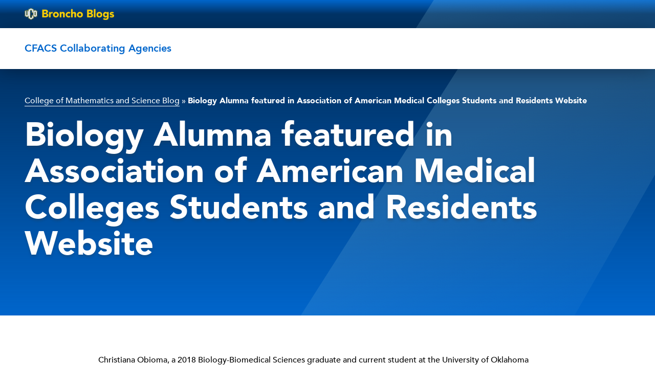

--- FILE ---
content_type: text/html; charset=UTF-8
request_url: https://blogs.uco.edu/cms/2021/04/27/cms-alumna-featured-in-association-of-american-medical-colleges-students-and-residents-website/
body_size: 8679
content:
<!doctype html>
<html lang="en-US">
<head>
	<meta charset="UTF-8">
	<meta name="viewport" content="width=device-width, initial-scale=1">
	<meta name="author" content="Central Oklahoma">
	<meta name="description" content="">
	<meta name="keywords" content="">
	<title>College of Mathematics and Science</title>
	<link rel="icon" type="image/x-icon" href="../assets/favicon.ico">
	<link rel="profile" href="https://gmpg.org/xfn/11">
	
	<meta name='robots' content='index, follow, max-image-preview:large, max-snippet:-1, max-video-preview:-1' />
	<style>img:is([sizes="auto" i], [sizes^="auto," i]) { contain-intrinsic-size: 3000px 1500px }</style>
	
	<!-- This site is optimized with the Yoast SEO plugin v26.5 - https://yoast.com/wordpress/plugins/seo/ -->
	<title>Biology Alumna featured in Association of American Medical Colleges Students and Residents Website - College of Mathematics and Science</title>
	<link rel="canonical" href="https://blogs.uco.edu/cms/2021/04/27/cms-alumna-featured-in-association-of-american-medical-colleges-students-and-residents-website/" />
	<meta property="og:locale" content="en_US" />
	<meta property="og:type" content="article" />
	<meta property="og:title" content="Biology Alumna featured in Association of American Medical Colleges Students and Residents Website - College of Mathematics and Science" />
	<meta property="og:description" content="Christiana Obioma, a 2018 Biology-Biomedical Sciences graduate and current student at the University of Oklahoma College of Medicine, is featured in the online &#8220;Anatomy of an Applicant&#8221; series of the Association of American Medical Colleges. While at UCO, Christiana worked with Dr. Caroline Bentley, health professions advisor and associate professor of biology, to take the [&hellip;]" />
	<meta property="og:url" content="https://blogs.uco.edu/cms/2021/04/27/cms-alumna-featured-in-association-of-american-medical-colleges-students-and-residents-website/" />
	<meta property="og:site_name" content="College of Mathematics and Science" />
	<meta property="article:published_time" content="2021-04-27T20:45:28+00:00" />
	<meta property="article:modified_time" content="2021-04-27T21:02:19+00:00" />
	<meta name="twitter:card" content="summary_large_image" />
	<script type="application/ld+json" class="yoast-schema-graph">{"@context":"https://schema.org","@graph":[{"@type":"WebPage","@id":"https://blogs.uco.edu/cms/2021/04/27/cms-alumna-featured-in-association-of-american-medical-colleges-students-and-residents-website/","url":"https://blogs.uco.edu/cms/2021/04/27/cms-alumna-featured-in-association-of-american-medical-colleges-students-and-residents-website/","name":"Biology Alumna featured in Association of American Medical Colleges Students and Residents Website - College of Mathematics and Science","isPartOf":{"@id":"https://blogs.uco.edu/cms/#website"},"datePublished":"2021-04-27T20:45:28+00:00","dateModified":"2021-04-27T21:02:19+00:00","author":{"@id":""},"breadcrumb":{"@id":"https://blogs.uco.edu/cms/2021/04/27/cms-alumna-featured-in-association-of-american-medical-colleges-students-and-residents-website/#breadcrumb"},"inLanguage":"en-US","potentialAction":[{"@type":"ReadAction","target":["https://blogs.uco.edu/cms/2021/04/27/cms-alumna-featured-in-association-of-american-medical-colleges-students-and-residents-website/"]}]},{"@type":"BreadcrumbList","@id":"https://blogs.uco.edu/cms/2021/04/27/cms-alumna-featured-in-association-of-american-medical-colleges-students-and-residents-website/#breadcrumb","itemListElement":[{"@type":"ListItem","position":1,"name":"College of Mathematics and Science Blog","item":"https://blogs.uco.edu/cms/"},{"@type":"ListItem","position":2,"name":"Biology Alumna featured in Association of American Medical Colleges Students and Residents Website"}]},{"@type":"WebSite","@id":"https://blogs.uco.edu/cms/#website","url":"https://blogs.uco.edu/cms/","name":"College of Mathematics and Science","description":"University of Central Oklahoma","potentialAction":[{"@type":"SearchAction","target":{"@type":"EntryPoint","urlTemplate":"https://blogs.uco.edu/cms/?s={search_term_string}"},"query-input":{"@type":"PropertyValueSpecification","valueRequired":true,"valueName":"search_term_string"}}],"inLanguage":"en-US"},{"@type":"Person","@id":"","url":"https:/ae90cb1f123f9565/ae90cb1f123f9565blogs.uco.edu/ae90cb1f123f9565cms/ae90cb1f123f9565author/ae90cb1f123f9565"}]}</script>
	<!-- / Yoast SEO plugin. -->


<link rel="alternate" type="application/rss+xml" title="College of Mathematics and Science &raquo; Feed" href="https://blogs.uco.edu/cms/feed/" />
<link rel="alternate" type="application/rss+xml" title="College of Mathematics and Science &raquo; Comments Feed" href="https://blogs.uco.edu/cms/comments/feed/" />
<link rel="alternate" type="application/rss+xml" title="College of Mathematics and Science &raquo; Biology Alumna featured in Association of American Medical Colleges Students and Residents Website Comments Feed" href="https://blogs.uco.edu/cms/2021/04/27/cms-alumna-featured-in-association-of-american-medical-colleges-students-and-residents-website/feed/" />
<script>
window._wpemojiSettings = {"baseUrl":"https:\/\/s.w.org\/images\/core\/emoji\/15.0.3\/72x72\/","ext":".png","svgUrl":"https:\/\/s.w.org\/images\/core\/emoji\/15.0.3\/svg\/","svgExt":".svg","source":{"concatemoji":"https:\/\/blogs.uco.edu\/cms\/wp-includes\/js\/wp-emoji-release.min.js"}};
/*! This file is auto-generated */
!function(i,n){var o,s,e;function c(e){try{var t={supportTests:e,timestamp:(new Date).valueOf()};sessionStorage.setItem(o,JSON.stringify(t))}catch(e){}}function p(e,t,n){e.clearRect(0,0,e.canvas.width,e.canvas.height),e.fillText(t,0,0);var t=new Uint32Array(e.getImageData(0,0,e.canvas.width,e.canvas.height).data),r=(e.clearRect(0,0,e.canvas.width,e.canvas.height),e.fillText(n,0,0),new Uint32Array(e.getImageData(0,0,e.canvas.width,e.canvas.height).data));return t.every(function(e,t){return e===r[t]})}function u(e,t,n){switch(t){case"flag":return n(e,"\ud83c\udff3\ufe0f\u200d\u26a7\ufe0f","\ud83c\udff3\ufe0f\u200b\u26a7\ufe0f")?!1:!n(e,"\ud83c\uddfa\ud83c\uddf3","\ud83c\uddfa\u200b\ud83c\uddf3")&&!n(e,"\ud83c\udff4\udb40\udc67\udb40\udc62\udb40\udc65\udb40\udc6e\udb40\udc67\udb40\udc7f","\ud83c\udff4\u200b\udb40\udc67\u200b\udb40\udc62\u200b\udb40\udc65\u200b\udb40\udc6e\u200b\udb40\udc67\u200b\udb40\udc7f");case"emoji":return!n(e,"\ud83d\udc26\u200d\u2b1b","\ud83d\udc26\u200b\u2b1b")}return!1}function f(e,t,n){var r="undefined"!=typeof WorkerGlobalScope&&self instanceof WorkerGlobalScope?new OffscreenCanvas(300,150):i.createElement("canvas"),a=r.getContext("2d",{willReadFrequently:!0}),o=(a.textBaseline="top",a.font="600 32px Arial",{});return e.forEach(function(e){o[e]=t(a,e,n)}),o}function t(e){var t=i.createElement("script");t.src=e,t.defer=!0,i.head.appendChild(t)}"undefined"!=typeof Promise&&(o="wpEmojiSettingsSupports",s=["flag","emoji"],n.supports={everything:!0,everythingExceptFlag:!0},e=new Promise(function(e){i.addEventListener("DOMContentLoaded",e,{once:!0})}),new Promise(function(t){var n=function(){try{var e=JSON.parse(sessionStorage.getItem(o));if("object"==typeof e&&"number"==typeof e.timestamp&&(new Date).valueOf()<e.timestamp+604800&&"object"==typeof e.supportTests)return e.supportTests}catch(e){}return null}();if(!n){if("undefined"!=typeof Worker&&"undefined"!=typeof OffscreenCanvas&&"undefined"!=typeof URL&&URL.createObjectURL&&"undefined"!=typeof Blob)try{var e="postMessage("+f.toString()+"("+[JSON.stringify(s),u.toString(),p.toString()].join(",")+"));",r=new Blob([e],{type:"text/javascript"}),a=new Worker(URL.createObjectURL(r),{name:"wpTestEmojiSupports"});return void(a.onmessage=function(e){c(n=e.data),a.terminate(),t(n)})}catch(e){}c(n=f(s,u,p))}t(n)}).then(function(e){for(var t in e)n.supports[t]=e[t],n.supports.everything=n.supports.everything&&n.supports[t],"flag"!==t&&(n.supports.everythingExceptFlag=n.supports.everythingExceptFlag&&n.supports[t]);n.supports.everythingExceptFlag=n.supports.everythingExceptFlag&&!n.supports.flag,n.DOMReady=!1,n.readyCallback=function(){n.DOMReady=!0}}).then(function(){return e}).then(function(){var e;n.supports.everything||(n.readyCallback(),(e=n.source||{}).concatemoji?t(e.concatemoji):e.wpemoji&&e.twemoji&&(t(e.twemoji),t(e.wpemoji)))}))}((window,document),window._wpemojiSettings);
</script>
<style id='wp-emoji-styles-inline-css'>

	img.wp-smiley, img.emoji {
		display: inline !important;
		border: none !important;
		box-shadow: none !important;
		height: 1em !important;
		width: 1em !important;
		margin: 0 0.07em !important;
		vertical-align: -0.1em !important;
		background: none !important;
		padding: 0 !important;
	}
</style>
<link rel='stylesheet' id='wp-block-library-css' href='https://blogs.uco.edu/cms/wp-includes/css/dist/block-library/style.min.css' media='all' />
<style id='classic-theme-styles-inline-css'>
/*! This file is auto-generated */
.wp-block-button__link{color:#fff;background-color:#32373c;border-radius:9999px;box-shadow:none;text-decoration:none;padding:calc(.667em + 2px) calc(1.333em + 2px);font-size:1.125em}.wp-block-file__button{background:#32373c;color:#fff;text-decoration:none}
</style>
<style id='global-styles-inline-css'>
:root{--wp--preset--aspect-ratio--square: 1;--wp--preset--aspect-ratio--4-3: 4/3;--wp--preset--aspect-ratio--3-4: 3/4;--wp--preset--aspect-ratio--3-2: 3/2;--wp--preset--aspect-ratio--2-3: 2/3;--wp--preset--aspect-ratio--16-9: 16/9;--wp--preset--aspect-ratio--9-16: 9/16;--wp--preset--color--black: #000000;--wp--preset--color--cyan-bluish-gray: #abb8c3;--wp--preset--color--white: #ffffff;--wp--preset--color--pale-pink: #f78da7;--wp--preset--color--vivid-red: #cf2e2e;--wp--preset--color--luminous-vivid-orange: #ff6900;--wp--preset--color--luminous-vivid-amber: #fcb900;--wp--preset--color--light-green-cyan: #7bdcb5;--wp--preset--color--vivid-green-cyan: #00d084;--wp--preset--color--pale-cyan-blue: #8ed1fc;--wp--preset--color--vivid-cyan-blue: #0693e3;--wp--preset--color--vivid-purple: #9b51e0;--wp--preset--gradient--vivid-cyan-blue-to-vivid-purple: linear-gradient(135deg,rgba(6,147,227,1) 0%,rgb(155,81,224) 100%);--wp--preset--gradient--light-green-cyan-to-vivid-green-cyan: linear-gradient(135deg,rgb(122,220,180) 0%,rgb(0,208,130) 100%);--wp--preset--gradient--luminous-vivid-amber-to-luminous-vivid-orange: linear-gradient(135deg,rgba(252,185,0,1) 0%,rgba(255,105,0,1) 100%);--wp--preset--gradient--luminous-vivid-orange-to-vivid-red: linear-gradient(135deg,rgba(255,105,0,1) 0%,rgb(207,46,46) 100%);--wp--preset--gradient--very-light-gray-to-cyan-bluish-gray: linear-gradient(135deg,rgb(238,238,238) 0%,rgb(169,184,195) 100%);--wp--preset--gradient--cool-to-warm-spectrum: linear-gradient(135deg,rgb(74,234,220) 0%,rgb(151,120,209) 20%,rgb(207,42,186) 40%,rgb(238,44,130) 60%,rgb(251,105,98) 80%,rgb(254,248,76) 100%);--wp--preset--gradient--blush-light-purple: linear-gradient(135deg,rgb(255,206,236) 0%,rgb(152,150,240) 100%);--wp--preset--gradient--blush-bordeaux: linear-gradient(135deg,rgb(254,205,165) 0%,rgb(254,45,45) 50%,rgb(107,0,62) 100%);--wp--preset--gradient--luminous-dusk: linear-gradient(135deg,rgb(255,203,112) 0%,rgb(199,81,192) 50%,rgb(65,88,208) 100%);--wp--preset--gradient--pale-ocean: linear-gradient(135deg,rgb(255,245,203) 0%,rgb(182,227,212) 50%,rgb(51,167,181) 100%);--wp--preset--gradient--electric-grass: linear-gradient(135deg,rgb(202,248,128) 0%,rgb(113,206,126) 100%);--wp--preset--gradient--midnight: linear-gradient(135deg,rgb(2,3,129) 0%,rgb(40,116,252) 100%);--wp--preset--font-size--small: 13px;--wp--preset--font-size--medium: 20px;--wp--preset--font-size--large: 36px;--wp--preset--font-size--x-large: 42px;--wp--preset--spacing--20: 0.44rem;--wp--preset--spacing--30: 0.67rem;--wp--preset--spacing--40: 1rem;--wp--preset--spacing--50: 1.5rem;--wp--preset--spacing--60: 2.25rem;--wp--preset--spacing--70: 3.38rem;--wp--preset--spacing--80: 5.06rem;--wp--preset--shadow--natural: 6px 6px 9px rgba(0, 0, 0, 0.2);--wp--preset--shadow--deep: 12px 12px 50px rgba(0, 0, 0, 0.4);--wp--preset--shadow--sharp: 6px 6px 0px rgba(0, 0, 0, 0.2);--wp--preset--shadow--outlined: 6px 6px 0px -3px rgba(255, 255, 255, 1), 6px 6px rgba(0, 0, 0, 1);--wp--preset--shadow--crisp: 6px 6px 0px rgba(0, 0, 0, 1);}:where(.is-layout-flex){gap: 0.5em;}:where(.is-layout-grid){gap: 0.5em;}body .is-layout-flex{display: flex;}.is-layout-flex{flex-wrap: wrap;align-items: center;}.is-layout-flex > :is(*, div){margin: 0;}body .is-layout-grid{display: grid;}.is-layout-grid > :is(*, div){margin: 0;}:where(.wp-block-columns.is-layout-flex){gap: 2em;}:where(.wp-block-columns.is-layout-grid){gap: 2em;}:where(.wp-block-post-template.is-layout-flex){gap: 1.25em;}:where(.wp-block-post-template.is-layout-grid){gap: 1.25em;}.has-black-color{color: var(--wp--preset--color--black) !important;}.has-cyan-bluish-gray-color{color: var(--wp--preset--color--cyan-bluish-gray) !important;}.has-white-color{color: var(--wp--preset--color--white) !important;}.has-pale-pink-color{color: var(--wp--preset--color--pale-pink) !important;}.has-vivid-red-color{color: var(--wp--preset--color--vivid-red) !important;}.has-luminous-vivid-orange-color{color: var(--wp--preset--color--luminous-vivid-orange) !important;}.has-luminous-vivid-amber-color{color: var(--wp--preset--color--luminous-vivid-amber) !important;}.has-light-green-cyan-color{color: var(--wp--preset--color--light-green-cyan) !important;}.has-vivid-green-cyan-color{color: var(--wp--preset--color--vivid-green-cyan) !important;}.has-pale-cyan-blue-color{color: var(--wp--preset--color--pale-cyan-blue) !important;}.has-vivid-cyan-blue-color{color: var(--wp--preset--color--vivid-cyan-blue) !important;}.has-vivid-purple-color{color: var(--wp--preset--color--vivid-purple) !important;}.has-black-background-color{background-color: var(--wp--preset--color--black) !important;}.has-cyan-bluish-gray-background-color{background-color: var(--wp--preset--color--cyan-bluish-gray) !important;}.has-white-background-color{background-color: var(--wp--preset--color--white) !important;}.has-pale-pink-background-color{background-color: var(--wp--preset--color--pale-pink) !important;}.has-vivid-red-background-color{background-color: var(--wp--preset--color--vivid-red) !important;}.has-luminous-vivid-orange-background-color{background-color: var(--wp--preset--color--luminous-vivid-orange) !important;}.has-luminous-vivid-amber-background-color{background-color: var(--wp--preset--color--luminous-vivid-amber) !important;}.has-light-green-cyan-background-color{background-color: var(--wp--preset--color--light-green-cyan) !important;}.has-vivid-green-cyan-background-color{background-color: var(--wp--preset--color--vivid-green-cyan) !important;}.has-pale-cyan-blue-background-color{background-color: var(--wp--preset--color--pale-cyan-blue) !important;}.has-vivid-cyan-blue-background-color{background-color: var(--wp--preset--color--vivid-cyan-blue) !important;}.has-vivid-purple-background-color{background-color: var(--wp--preset--color--vivid-purple) !important;}.has-black-border-color{border-color: var(--wp--preset--color--black) !important;}.has-cyan-bluish-gray-border-color{border-color: var(--wp--preset--color--cyan-bluish-gray) !important;}.has-white-border-color{border-color: var(--wp--preset--color--white) !important;}.has-pale-pink-border-color{border-color: var(--wp--preset--color--pale-pink) !important;}.has-vivid-red-border-color{border-color: var(--wp--preset--color--vivid-red) !important;}.has-luminous-vivid-orange-border-color{border-color: var(--wp--preset--color--luminous-vivid-orange) !important;}.has-luminous-vivid-amber-border-color{border-color: var(--wp--preset--color--luminous-vivid-amber) !important;}.has-light-green-cyan-border-color{border-color: var(--wp--preset--color--light-green-cyan) !important;}.has-vivid-green-cyan-border-color{border-color: var(--wp--preset--color--vivid-green-cyan) !important;}.has-pale-cyan-blue-border-color{border-color: var(--wp--preset--color--pale-cyan-blue) !important;}.has-vivid-cyan-blue-border-color{border-color: var(--wp--preset--color--vivid-cyan-blue) !important;}.has-vivid-purple-border-color{border-color: var(--wp--preset--color--vivid-purple) !important;}.has-vivid-cyan-blue-to-vivid-purple-gradient-background{background: var(--wp--preset--gradient--vivid-cyan-blue-to-vivid-purple) !important;}.has-light-green-cyan-to-vivid-green-cyan-gradient-background{background: var(--wp--preset--gradient--light-green-cyan-to-vivid-green-cyan) !important;}.has-luminous-vivid-amber-to-luminous-vivid-orange-gradient-background{background: var(--wp--preset--gradient--luminous-vivid-amber-to-luminous-vivid-orange) !important;}.has-luminous-vivid-orange-to-vivid-red-gradient-background{background: var(--wp--preset--gradient--luminous-vivid-orange-to-vivid-red) !important;}.has-very-light-gray-to-cyan-bluish-gray-gradient-background{background: var(--wp--preset--gradient--very-light-gray-to-cyan-bluish-gray) !important;}.has-cool-to-warm-spectrum-gradient-background{background: var(--wp--preset--gradient--cool-to-warm-spectrum) !important;}.has-blush-light-purple-gradient-background{background: var(--wp--preset--gradient--blush-light-purple) !important;}.has-blush-bordeaux-gradient-background{background: var(--wp--preset--gradient--blush-bordeaux) !important;}.has-luminous-dusk-gradient-background{background: var(--wp--preset--gradient--luminous-dusk) !important;}.has-pale-ocean-gradient-background{background: var(--wp--preset--gradient--pale-ocean) !important;}.has-electric-grass-gradient-background{background: var(--wp--preset--gradient--electric-grass) !important;}.has-midnight-gradient-background{background: var(--wp--preset--gradient--midnight) !important;}.has-small-font-size{font-size: var(--wp--preset--font-size--small) !important;}.has-medium-font-size{font-size: var(--wp--preset--font-size--medium) !important;}.has-large-font-size{font-size: var(--wp--preset--font-size--large) !important;}.has-x-large-font-size{font-size: var(--wp--preset--font-size--x-large) !important;}
:where(.wp-block-post-template.is-layout-flex){gap: 1.25em;}:where(.wp-block-post-template.is-layout-grid){gap: 1.25em;}
:where(.wp-block-columns.is-layout-flex){gap: 2em;}:where(.wp-block-columns.is-layout-grid){gap: 2em;}
:root :where(.wp-block-pullquote){font-size: 1.5em;line-height: 1.6;}
</style>
<link rel='stylesheet' id='uco-blog-theme-style-css' href='https://blogs.uco.edu/cms/wp-content/themes/uco-blog-theme/style.css' media='all' />
<link rel='stylesheet' id='theme-styles-css' href='https://blogs.uco.edu/cms/wp-content/themes/uco-blog-theme/dist/assets/style.css' media='screen' />
<link rel="https://api.w.org/" href="https://blogs.uco.edu/cms/wp-json/" /><link rel="alternate" title="JSON" type="application/json" href="https://blogs.uco.edu/cms/wp-json/wp/v2/posts/1172" /><link rel='shortlink' href='https://blogs.uco.edu/cms/?p=1172' />
<link rel="alternate" title="oEmbed (JSON)" type="application/json+oembed" href="https://blogs.uco.edu/cms/wp-json/oembed/1.0/embed?url=https%3A%2F%2Fblogs.uco.edu%2Fcms%2F2021%2F04%2F27%2Fcms-alumna-featured-in-association-of-american-medical-colleges-students-and-residents-website%2F" />
<link rel="alternate" title="oEmbed (XML)" type="text/xml+oembed" href="https://blogs.uco.edu/cms/wp-json/oembed/1.0/embed?url=https%3A%2F%2Fblogs.uco.edu%2Fcms%2F2021%2F04%2F27%2Fcms-alumna-featured-in-association-of-american-medical-colleges-students-and-residents-website%2F&#038;format=xml" />
</head>

<body class="post-template-default single single-post postid-1172 single-format-standard no-sidebar">
	<a href="#main-content" class="Button h6 screen-reader-text skip-link">Skip to content</a>
		<div class="wrapper">
		  <header id="header" class='header relative'>
    <div class="header__sentinel" data-stuck></div>
	<div class="hero hero-logo">
	<div class="hero__content zero">
		<div class="inner">
			<a href="https://blogs.uco.edu/"><img src="/wp-content/themes/uco-blog-theme/BronchoBlogsHeader.png" alt="" style="width: 175px;"></a>
		</div>
	</div>
	</div>
    <div class="header__main" data-stuck>
      <!-- <a href="https://blogs.uco.edu/cms" class="header__logo">
        <p class="h3 white">College of Mathematics and Science</p>
              </a> -->
      <button class="header__menu-toggle" data-expand="popup" data-expand-toggle="menu-active" aria-expanded="false">
        <span class="screen-reader-text">Toggle menu</span>
        <span class="humb"></span>
      </button>
      <nav class="header__menu">
        <ul id="menu-main" class="header__nav"><li class=' menu-item menu-item-type-post_type menu-item-object-page'><a href="https://blogs.uco.edu/cms/cfacs-collaborating-agencies/">CFACS Collaborating Agencies</a></li>
</ul>      </nav>
    </div>
  </header>			<!-- <Header position={relative}/> -->
			
	

	

<main id="main-content">
	<div class='hero hero hero-alt with-breadcrumbs hero-shorter loaded' >
	<div class="hero__media">
			 </div>
	<div class='hero__content zero'>
	<div class="breadcrumbs"><span><span><a href="https://blogs.uco.edu/cms/">College of Mathematics and Science Blog</a></span> » <span class="breadcrumb_last" aria-current="page"><strong>Biology Alumna featured in Association of American Medical Colleges Students and Residents Website</strong></span></span></div>			<h1 class='hero__heading' data-animate data-animation="fade-in-up">Biology Alumna featured in Association of American Medical Colleges Students and Residents Website </h1>

			<div class="text-h" data-animate data-animation="fade-in-up">
				<p></p>
			</div>
			
				</div>
		</div>
	</div>
</div>	<div id="main" class="main">
		<div class="cushion">
			<div class="">

			<div id="main__sidebar" class="main__sidebar with-scroll">
				<div></div>
							</div>

			<div class="main__content">

				
<article id="post-1172" class="text-content post-1172 post type-post status-publish format-standard hentry category-cms category-cms-biology">
	<header class="entry-header">
					<!-- <div class="entry-meta">
							</div> -->
			</header><!-- .entry-header -->

	  

	<div class="entry-content">
		<p>Christiana Obioma, a 2018 Biology-Biomedical Sciences graduate and current student at the University of Oklahoma College of Medicine, is featured in the online &#8220;Anatomy of an Applicant&#8221; series of the Association of American Medical Colleges. While at UCO, Christiana worked with Dr. Caroline Bentley, health professions advisor and associate professor of biology, to take the appropriate courses to fulfill medical school pre-requisites. She enlisted in the Army during her junior year, taking two semesters off while training to become an emergency medical technician. During her senior year, Christiana participated in a research project on wound healing with Dr. Melville Vaughan, professor of biology, and presented her research at the National Conference for Undergraduate Research (NCUR) and the Oklahoma Louis Stokes Alliance for Minority Participation conference (OK-LSAMP). Christiana was named the Outstanding Biology Senior in 2018 and graduated cum laude.</p>
<p>Read more about Christana&#8217;s journey on the AAMC Students and Residents website, <a href="https://students-residents.aamc.org/anatomy-applicant/compassionate-caregiver-military-medic-christiana-s-path-medical-school">Compassionate Caregiver to Military Medic: Christiana’s Path to Medical School</a>.</p>
	</div><!-- .entry-content -->

	<footer class="entry-footer">
		<hr/>
		<span class="cat-links">Categories: <a href="https://blogs.uco.edu/cms/category/cms/" rel="category tag">CMS</a>, <a href="https://blogs.uco.edu/cms/category/cms-biology/" rel="category tag">CMS-Biology</a></span>	</footer><!-- .entry-footer -->
</article><!-- #post-1172 -->
					<section class="text-content full-width">
						
<div id="comments" class="comments-area">

		<div id="respond" class="comment-respond">
		<h3 id="reply-title" class="comment-reply-title">Leave a Reply</h3><form action="https://blogs.uco.edu/cms/wp-comments-post.php" method="post" id="commentform" class="comment-form" novalidate><p class="comment-notes"><span id="email-notes">Your email address will not be published.</span> <span class="required-field-message">Required fields are marked <span class="required">*</span></span></p><p class="comment-form-comment"><label for="comment">Comment <span class="required">*</span></label> <textarea id="comment" name="comment" cols="45" rows="8" maxlength="65525" required></textarea></p><p class="comment-form-author"><label for="author">Name <span class="required">*</span></label> <input id="author" name="author" type="text" value="" size="30" maxlength="245" autocomplete="name" required /></p>
<p class="comment-form-email"><label for="email">Email <span class="required">*</span></label> <input id="email" name="email" type="email" value="" size="30" maxlength="100" aria-describedby="email-notes" autocomplete="email" required /></p>
<p class="comment-form-url"><label for="url">Website</label> <input id="url" name="url" type="url" value="" size="30" maxlength="200" autocomplete="url" /></p>
<p class="form-submit"><input name="submit" type="submit" id="submit" class="submit" value="Post Comment" /> <input type='hidden' name='comment_post_ID' value='1172' id='comment_post_ID' />
<input type='hidden' name='comment_parent' id='comment_parent' value='0' />
</p><p style="display: none;"><input type="hidden" id="akismet_comment_nonce" name="akismet_comment_nonce" value="605151fb30" /></p><p style="display: none !important;" class="akismet-fields-container" data-prefix="ak_"><label>&#916;<textarea name="ak_hp_textarea" cols="45" rows="8" maxlength="100"></textarea></label><input type="hidden" id="ak_js_1" name="ak_js" value="195"/><script>document.getElementById( "ak_js_1" ).setAttribute( "value", ( new Date() ).getTime() );</script></p></form>	</div><!-- #respond -->
	
</div><!-- #comments -->
					</section>
					<section class="text-content full-width">
						
	<nav class="navigation post-navigation" aria-label="Posts">
		<h2 class="screen-reader-text">Post navigation</h2>
		<div class="nav-links"><div class="nav-previous"><a href="https://blogs.uco.edu/cms/2021/04/27/ucos-buddy-supercomputer-is-accelerating-research-in-dna-sequencing-and-bioinformatics/" rel="prev"><span class="nav-subtitle">Previous:</span> <span class="nav-title">UCO’s Buddy Supercomputer is Accelerating Research in DNA Sequencing and Bioinformatics</span></a></div><div class="nav-next"><a href="https://blogs.uco.edu/cms/2021/09/23/celebration-of-dr-bill-mcdaniels-retirement/" rel="next"><span class="nav-subtitle">Next:</span> <span class="nav-title">Celebration of Dr. Bill McDaniel’s Retirement</span></a></div></div>
	</nav>					</section>
							</div>
		</div>
		<div class="sidebar-widgets">
					</div>
		</div>
	</div>
</main><!-- #main -->

	<footer class="footer">
  <div class="footer__main">
    <div class="footer__grid">
      <div class="footer__contact">
      </div>
      
    </div>
  </div>
  <div class="footer__legal">
    Copyright &copy; 2026 College of Mathematics and Science,     <div class="policies">
      <a href="#">About</a>
      <a href="#">Financial Aid</a>
      <a href="#">UCO Blogs</a>
          </div>
  </div>
  <div class="footer__legal">
    <p>UCO DISCLAIMER STATEMENT: The views, opinions, and conclusions expressed in this page are those of the author or organization and not necessarily those of The University of Central Oklahoma or its officers and trustees. The content of this page has not been reviewed or approved by The University of Central Oklahoma and the author or organization is solely responsible for its content. It is the policy of the university to abide by and follow federal and state laws. Outbound links, such as third party websites or personal pages of UCO's students, faculty and staff represent individual views and do not necessarily reflect the views and/or policies of the university. The university is not responsible for the content of these pages or any links that you may follow from this server beyond this point. The statements and communications of the bloggers on the University of Central Oklahoma website do not represent a statement of the university's official position or policy.</p>
  </div>
  <a href="javascript:void(0);" class="scroll-to-top">Scroll top</a>
</footer>	<script src="https://blogs.uco.edu/cms/wp-content/themes/uco-blog-theme/js/navigation.js" id="uco-blog-theme-navigation-js"></script>
<script src="https://blogs.uco.edu/cms/wp-content/themes/uco-blog-theme/dist/assets/script.js" id="theme-scripts-js"></script>
<script defer src="https://blogs.uco.edu/cms/wp-content/plugins/akismet/_inc/akismet-frontend.js" id="akismet-frontend-js"></script>
		</div>
</body>
</html>




--- FILE ---
content_type: text/css
request_url: https://blogs.uco.edu/cms/wp-content/themes/uco-blog-theme/style.css
body_size: 7523
content:
/*!
Theme Name: UCO Blog Theme
Author: Carnegie
Author URI: https://www.carnegiehighered.com/
Version: 1.0
Tested up to: 8.2
Requires PHP: 7.4
License: GNU General Public License v2 or later
License URI: LICENSE
Text Domain: uco-test-theme
Tags: custom-background, custom-logo, custom-menu, featured-images, threaded-comments, translation-ready

This theme, like WordPress, is licensed under the GPL.
Use it to make something cool, have fun, and share what you've learned.

UCO Test Theme is based on Underscores https://underscores.me/, (C) 2012-2020 Automattic, Inc.
Underscores is distributed under the terms of the GNU GPL v2 or later.

Normalizing styles have been helped along thanks to the fine work of
Nicolas Gallagher and Jonathan Neal https://necolas.github.io/normalize.css/
*/

/*--------------------------------------------------------------
>>> TABLE OF CONTENTS:
----------------------------------------------------------------
# Generic
	- Normalize
	- Box sizing
# Base
	- Typography
	- Elements
	- Links
	- Forms
## Layouts
# Components
	- Navigation
	- Posts and pages
	- Comments
	- Widgets
	- Media
	- Captions
	- Galleries
# plugins
	- Jetpack infinite scroll
# Utilities
	- Accessibility
	- Alignments

--------------------------------------------------------------*/

/*--------------------------------------------------------------
# Generic
--------------------------------------------------------------*/

/* Normalize
--------------------------------------------- */

/*! normalize.css v8.0.1 | MIT License | github.com/necolas/normalize.css */

/* Document
	 ========================================================================== */

/**
 * 1. Correct the line height in all browsers.
 * 2. Prevent adjustments of font size after orientation changes in iOS.
 */
html {
	line-height: 1.15;
	-webkit-text-size-adjust: 100%;
}

/* Sections
	 ========================================================================== */

/**
 * Remove the margin in all browsers.
 */
body {
	margin: 0;
}

/**
 * Render the `main` element consistently in IE.
 */
main {
	display: block;
}

/**
 * Correct the font size and margin on `h1` elements within `section` and
 * `article` contexts in Chrome, Firefox, and Safari.
 */
h1 {
	font-size: 2em;
	margin: 0.67em 0;
}

/* Grouping content
	 ========================================================================== */

/**
 * 1. Add the correct box sizing in Firefox.
 * 2. Show the overflow in Edge and IE.
 */
hr {
	box-sizing: content-box;
	height: 0;
	overflow: visible;
}

/**
 * 1. Correct the inheritance and scaling of font size in all browsers.
 * 2. Correct the odd `em` font sizing in all browsers.
 */
pre {
	font-family: monospace, monospace;
	font-size: 1em;
}

/* Text-level semantics
	 ========================================================================== */

/**
 * Remove the gray background on active links in IE 10.
 */
a {
	background-color: transparent;
}

/**
 * 1. Remove the bottom border in Chrome 57-
 * 2. Add the correct text decoration in Chrome, Edge, IE, Opera, and Safari.
 */
abbr[title] {
	border-bottom: none;
	text-decoration: underline;
	text-decoration: underline dotted;
}

/**
 * Add the correct font weight in Chrome, Edge, and Safari.
 */
b,
strong {
	font-weight: bolder;
}

/**
 * 1. Correct the inheritance and scaling of font size in all browsers.
 * 2. Correct the odd `em` font sizing in all browsers.
 */
code,
kbd,
samp {
	font-family: monospace, monospace;
	font-size: 1em;
}

/**
 * Add the correct font size in all browsers.
 */
small {
	font-size: 80%;
}

/**
 * Prevent `sub` and `sup` elements from affecting the line height in
 * all browsers.
 */
sub,
sup {
	font-size: 75%;
	line-height: 0;
	position: relative;
	vertical-align: baseline;
}

sub {
	bottom: -0.25em;
}

sup {
	top: -0.5em;
}

/* Embedded content
	 ========================================================================== */

/**
 * Remove the border on images inside links in IE 10.
 */
img {
	border-style: none;
}

/* Forms
	 ========================================================================== */

/**
 * 1. Change the font styles in all browsers.
 * 2. Remove the margin in Firefox and Safari.
 */
button,
input,
optgroup,
select,
textarea {
	font-family: inherit;
	font-size: 100%;
	line-height: 1.15;
	margin: 0;
}

/**
 * Show the overflow in IE.
 * 1. Show the overflow in Edge.
 */
button,
input {
	overflow: visible;
}

/**
 * Remove the inheritance of text transform in Edge, Firefox, and IE.
 * 1. Remove the inheritance of text transform in Firefox.
 */
button,
select {
	text-transform: none;
}

/**
 * Correct the inability to style clickable types in iOS and Safari.
 */
button,
[type="button"],
[type="reset"],
[type="submit"] {
	-webkit-appearance: button;
}

/**
 * Remove the inner border and padding in Firefox.
 */
button::-moz-focus-inner,
[type="button"]::-moz-focus-inner,
[type="reset"]::-moz-focus-inner,
[type="submit"]::-moz-focus-inner {
	border-style: none;
	padding: 0;
}

/**
 * Restore the focus styles unset by the previous rule.
 */
button:-moz-focusring,
[type="button"]:-moz-focusring,
[type="reset"]:-moz-focusring,
[type="submit"]:-moz-focusring {
	outline: 1px dotted ButtonText;
}

/**
 * Correct the padding in Firefox.
 */
fieldset {
	padding: 0.35em 0.75em 0.625em;
}

/**
 * 1. Correct the text wrapping in Edge and IE.
 * 2. Correct the color inheritance from `fieldset` elements in IE.
 * 3. Remove the padding so developers are not caught out when they zero out
 *		`fieldset` elements in all browsers.
 */
legend {
	box-sizing: border-box;
	color: inherit;
	display: table;
	max-width: 100%;
	padding: 0;
	white-space: normal;
}

/**
 * Add the correct vertical alignment in Chrome, Firefox, and Opera.
 */
progress {
	vertical-align: baseline;
}

/**
 * Remove the default vertical scrollbar in IE 10+.
 */
textarea {
	overflow: auto;
}

/**
 * 1. Add the correct box sizing in IE 10.
 * 2. Remove the padding in IE 10.
 */
[type="checkbox"],
[type="radio"] {
	box-sizing: border-box;
	padding: 0;
}

/**
 * Correct the cursor style of increment and decrement buttons in Chrome.
 */
[type="number"]::-webkit-inner-spin-button,
[type="number"]::-webkit-outer-spin-button {
	height: auto;
}

/**
 * 1. Correct the odd appearance in Chrome and Safari.
 * 2. Correct the outline style in Safari.
 */
[type="search"] {
	-webkit-appearance: textfield;
	outline-offset: -2px;
}

/**
 * Remove the inner padding in Chrome and Safari on macOS.
 */
[type="search"]::-webkit-search-decoration {
	-webkit-appearance: none;
}

/**
 * 1. Correct the inability to style clickable types in iOS and Safari.
 * 2. Change font properties to `inherit` in Safari.
 */
::-webkit-file-upload-button {
	-webkit-appearance: button;
	font: inherit;
}

/* Interactive
	 ========================================================================== */

/*
 * Add the correct display in Edge, IE 10+, and Firefox.
 */
details {
	display: block;
}

/*
 * Add the correct display in all browsers.
 */
summary {
	display: list-item;
}

/* Misc
	 ========================================================================== */

/**
 * Add the correct display in IE 10+.
 */
template {
	display: none;
}

/**
 * Add the correct display in IE 10.
 */
[hidden] {
	display: none;
}

/* Box sizing
--------------------------------------------- */

/* Inherit box-sizing to more easily change it's value on a component level.
@link http://css-tricks.com/inheriting-box-sizing-probably-slightly-better-best-practice/ */
*,
*::before,
*::after {
	box-sizing: inherit;
}

html {
	box-sizing: border-box;
}

/*--------------------------------------------------------------
# Base
--------------------------------------------------------------*/

/* Typography
--------------------------------------------- */
body,
button,
input,
select,
optgroup,
textarea {
	color: #404040;
	font-family: -apple-system, BlinkMacSystemFont, "Segoe UI", Roboto, Oxygen-Sans, Ubuntu, Cantarell, "Helvetica Neue", sans-serif;
	font-size: 1rem;
	line-height: 1.5;
}

h1,
h2,
h3,
h4,
h5,
h6 {
	clear: both;
}

p {
	margin-bottom: 1.5em;
}

dfn,
cite,
em,
i {
	font-style: italic;
}

blockquote {
	margin: 0 1.5em;
}

address {
	margin: 0 0 1.5em;
}

pre {
	background: #eee;
	font-family: "Courier 10 Pitch", courier, monospace;
	line-height: 1.6;
	margin-bottom: 1.6em;
	max-width: 100%;
	overflow: auto;
	padding: 1.6em;
}

code,
kbd,
tt,
var {
	font-family: monaco, consolas, "Andale Mono", "DejaVu Sans Mono", monospace;
}

abbr,
acronym {
	border-bottom: 1px dotted #666;
	cursor: help;
}

mark,
ins {
	background: #fff9c0;
	text-decoration: none;
}

big {
	font-size: 125%;
}

/* Elements
--------------------------------------------- */
body {
	background: #fff;
}

hr {
	background-color: #ccc;
	border: 0;
	height: 1px;
	margin-bottom: 1.5em;
}

ul,
ol {
	margin: 0 0 1.5em 3em;
}

ul {
	list-style: disc;
}

ol {
	list-style: decimal;
}

li > ul,
li > ol {
	margin-bottom: 0;
	margin-left: 1.5em;
}

dt {
	font-weight: 700;
}

dd {
	margin: 0 1.5em 1.5em;
}

/* Make sure embeds and iframes fit their containers. */
embed,
iframe,
object {
	max-width: 100%;
}

img {
	height: auto;
	max-width: 100%;
}

figure {
	margin: 1em 0;
}

table {
	margin: 0 0 1.5em;
	width: 100%;
}

/* Links
--------------------------------------------- */

/* a {
	color: #4169e1;
}

a:visited {
	color: #800080;
}

a:hover,
a:focus,
a:active {
	color: #191970;
}

a:focus {
	outline: thin dotted;
}

a:hover,
a:active {
	outline: 0;
} */

/* Forms
--------------------------------------------- */
button,
input[type="button"],
input[type="reset"],
input[type="submit"] {
	border: 1px solid;
	border-color: #ccc #ccc #bbb;
	border-radius: 3px;
	background: #e6e6e6;
	color: rgba(0, 0, 0, 0.8);
	line-height: 1;
	padding: 0.6em 1em 0.4em;
}

button:hover,
input[type="button"]:hover,
input[type="reset"]:hover,
input[type="submit"]:hover {
	border-color: #ccc #bbb #aaa;
}

button:active,
button:focus,
input[type="button"]:active,
input[type="button"]:focus,
input[type="reset"]:active,
input[type="reset"]:focus,
input[type="submit"]:active,
input[type="submit"]:focus {
	border-color: #aaa #bbb #bbb;
}

input[type="text"],
input[type="email"],
input[type="url"],
input[type="password"],
input[type="search"],
input[type="number"],
input[type="tel"],
input[type="range"],
input[type="date"],
input[type="month"],
input[type="week"],
input[type="time"],
input[type="datetime"],
input[type="datetime-local"],
input[type="color"],
textarea {
	color: #666;
	border: 1px solid #ccc;
	border-radius: 3px;
	padding: 3px;
}

input[type="text"]:focus,
input[type="email"]:focus,
input[type="url"]:focus,
input[type="password"]:focus,
input[type="search"]:focus,
input[type="number"]:focus,
input[type="tel"]:focus,
input[type="range"]:focus,
input[type="date"]:focus,
input[type="month"]:focus,
input[type="week"]:focus,
input[type="time"]:focus,
input[type="datetime"]:focus,
input[type="datetime-local"]:focus,
input[type="color"]:focus,
textarea:focus {
	color: #111;
}

select {
	border: 1px solid #ccc;
}

textarea {
	width: 100%;
}

/*--------------------------------------------------------------
# Layouts
--------------------------------------------------------------*/

/*--------------------------------------------------------------
# Components
--------------------------------------------------------------*/

/* Navigation
--------------------------------------------- */
.main-navigation {
	display: block;
	width: 100%;
}

.main-navigation ul {
	display: none;
	list-style: none;
	margin: 0;
	padding-left: 0;
}

.main-navigation ul ul {
	box-shadow: 0 3px 3px rgba(0, 0, 0, 0.2);
	float: left;
	position: absolute;
	top: 100%;
	left: -999em;
	z-index: 99999;
}

.main-navigation ul ul ul {
	left: -999em;
	top: 0;
}

.main-navigation ul ul li:hover > ul,
.main-navigation ul ul li.focus > ul {
	display: block;
	left: auto;
}

.main-navigation ul ul a {
	width: 200px;
}

.main-navigation ul li:hover > ul,
.main-navigation ul li.focus > ul {
	left: auto;
}

.main-navigation li {
	position: relative;
}

.main-navigation a {
	display: block;
	text-decoration: none;
}

/* Small menu. */
.menu-toggle,
.main-navigation.toggled ul {
	display: block;
}

@media screen and (min-width: 37.5em) {

	.menu-toggle {
		display: none;
	}

	.main-navigation ul {
		display: flex;
	}
}

.site-main .comment-navigation,
.site-main
.posts-navigation,
.site-main
.post-navigation {
	margin: 0 0 1.5em;
}

.comment-navigation .nav-links,
.posts-navigation .nav-links,
.post-navigation .nav-links {
	display: flex;
}

.comment-navigation .nav-previous,
.posts-navigation .nav-previous,
.post-navigation .nav-previous {
	flex: 1 0 50%;
}

.comment-navigation .nav-next,
.posts-navigation .nav-next,
.post-navigation .nav-next {
	text-align: end;
	flex: 1 0 50%;
}

/* Posts and pages
--------------------------------------------- */
.sticky {
	display: block;
}

.updated:not(.published) {
	display: none;
}

.page-content,
.entry-content,
.entry-summary {
	margin: 1.5em 0 0;
}

.page-links {
	clear: both;
	margin: 0 0 1.5em;
}

/* Comments
--------------------------------------------- */
.comment-content a {
	word-wrap: break-word;
}

.bypostauthor {
	display: block;
}

/* Widgets
--------------------------------------------- */
.widget {
	margin: 0 0 1.5em;
}

.widget select {
	max-width: 100%;
}

/* Media
--------------------------------------------- */
.page-content .wp-smiley,
.entry-content .wp-smiley,
.comment-content .wp-smiley {
	border: none;
	margin-bottom: 0;
	margin-top: 0;
	padding: 0;
}

/* Make sure logo link wraps around logo image. */
.custom-logo-link {
	display: inline-block;
}

/* Captions
--------------------------------------------- */
.wp-caption {
	margin-bottom: 1.5em;
	max-width: 100%;
}

.wp-caption img[class*="wp-image-"] {
	display: block;
	margin-left: auto;
	margin-right: auto;
}

.wp-caption .wp-caption-text {
	margin: 0.8075em 0;
}

.wp-caption-text {
	text-align: center;
}

/* Galleries
--------------------------------------------- */
.gallery {
	margin-bottom: 1.5em;
	display: grid;
	grid-gap: 1.5em;
}

.gallery-item {
	display: inline-block;
	text-align: center;
	width: 100%;
}

.gallery-columns-2 {
	grid-template-columns: repeat(2, 1fr);
}

.gallery-columns-3 {
	grid-template-columns: repeat(3, 1fr);
}

.gallery-columns-4 {
	grid-template-columns: repeat(4, 1fr);
}

.gallery-columns-5 {
	grid-template-columns: repeat(5, 1fr);
}

.gallery-columns-6 {
	grid-template-columns: repeat(6, 1fr);
}

.gallery-columns-7 {
	grid-template-columns: repeat(7, 1fr);
}

.gallery-columns-8 {
	grid-template-columns: repeat(8, 1fr);
}

.gallery-columns-9 {
	grid-template-columns: repeat(9, 1fr);
}

.gallery-caption {
	display: block;
}

/*--------------------------------------------------------------
# Plugins
--------------------------------------------------------------*/

/* Jetpack infinite scroll
--------------------------------------------- */

/* Hide the Posts Navigation and the Footer when Infinite Scroll is in use. */
.infinite-scroll .posts-navigation,
.infinite-scroll.neverending .site-footer {
	display: none;
}

/* Re-display the Theme Footer when Infinite Scroll has reached its end. */
.infinity-end.neverending .site-footer {
	display: block;
}

/*--------------------------------------------------------------
# Utilities
--------------------------------------------------------------*/

/* Accessibility
--------------------------------------------- */

/* Text meant only for screen readers. */
.screen-reader-text {
	border: 0;
	clip: rect(1px, 1px, 1px, 1px);
	clip-path: inset(50%);
	height: 1px;
	margin: -1px;
	overflow: hidden;
	padding: 0;
	position: absolute !important;
	width: 1px;
	word-wrap: normal !important;
}

.screen-reader-text:focus {
	background-color: #f1f1f1;
	border-radius: 3px;
	box-shadow: 0 0 2px 2px rgba(0, 0, 0, 0.6);
	clip: auto !important;
	clip-path: none;
	color: #21759b;
	display: block;
	font-size: 0.875rem;
	font-weight: 700;
	height: auto;
	left: 5px;
	line-height: normal;
	padding: 15px 23px 14px;
	text-decoration: none;
	top: 5px;
	width: auto;
	z-index: 100000;
}

/* Do not show the outline on the skip link target. */
#primary[tabindex="-1"]:focus {
	outline: 0;
}

/* Alignments
--------------------------------------------- */
.alignleft {

	/*rtl:ignore*/
	float: left;

	/*rtl:ignore*/
	margin-right: 1.5em;
	margin-bottom: 1.5em;
}

.alignright {

	/*rtl:ignore*/
	float: right;

	/*rtl:ignore*/
	margin-left: 1.5em;
	margin-bottom: 1.5em;
}

.aligncenter {
	clear: both;
	display: block;
	margin-left: auto;
	margin-right: auto;
	margin-bottom: 1.5em;
}

/* Custom Carnegie Styles */

/* Header */
.white {
	color: white !important;
	margin: 0 !important;
}

#header .header__logo p {
	width: 275px;
	color:var(--bright-blue) !important;
}

.header__menu ul {
	list-style: none;
}

.hero__media {
	display: flex;
	justify-content: center;
}

@media (min-width: 70em) {

	.header__nav>li>button,.header__nav>li>a {

        color: var(--bright-blue) !important;

    }

	.header__nav>li>button.header__subnav-toggle, .header__nav>li>a.header__subnav-toggle{
		color: var(--bright-blue) !important;
	}

	.header__nav>li>button,.header__nav>li>a:hover {

        color: var(--blue) !important;

    }

	.header__menu .header__subnav {
		width: auto;
		left: auto;
	}

	.tag-links,
	.cat-links,
	.comments-link {
		padding-right: 5px;
	}

	#header .header__main {
		padding: 25px;
		height: auto;
		padding-left: var(--container);
		padding-right: var(--container);
		background:var(--white);
	}

	#header .header__main .header__menu {
		margin-left: 0;
	}

	.hero .hero__content {
		height: auto !important;
	}

	.single-post h1 {
		border: none !important;
	}

	header {
		border: 7pt white solid;
		padding: 15px;
		margin-top: 20px;
	}

	#header .header__subnav .header__subnav__mega {
		padding: 0;
		width: auto;
		min-width: 100px;
	}

	.header__menu .header__subnav .header__subNav__list {
		width: auto;
	}

	.header__menu .header__subnav .header__subNav__list ul {
		display: block;
		margin: 1rem;
	}


	.hero__media img {
		width: 100% !important;
		height: fit-content !important;
		align-self: center;
	}
}

#header .header__main {
	background:var(--white);
}



.header__nav>li>button.header__subnav-toggle:hover .arrow, .header__nav>li>a.header__subnav-toggle:hover .arrow{
	background: var(--bright-blue) !important;
}

.header__nav>li>button.header__subnav-toggle[aria-expanded=true] .arrow, .header__nav>li>a.header__subnav-toggle[aria-expanded=true] .arrow{
	background: var(--blue) !important;
}


/* Sidebar */

.widget_search {
	padding: 20px 25px 30px;
	border-radius: 10px;
	background: linear-gradient(180deg, #06c 0%, rgba(0, 102, 204, 0) 100%), #036;
}

.widget_search .wp-block-search__label {
	color: white;
	font-weight: bold;
}

.widget_search .wp-block-search__button {
	border-radius: 10px;
}

.wp-block-search__input {
	height: 40px;
}

.widget_search form input {
	width: 100%;
	margin: 0;
	padding: 10px 30px 10px 16px;
	border-radius: 10px;
	border: none;
	font-size: 16px;
	line-height: 27px;
	color: var(--blue);
}

.wp-block-search__inside-wrapper {
	margin-top: 10px;
}

.main__sidebar ul > li {
	position: relative;
}

.main__sidebar ul > li > a {
	display: inline-block;
	position: relative;
}

.main__sidebar ul > li > a {
	border-bottom: 1px solid #036;
}

.main__sidebar ul > li > a:hover {
	border-bottom: 1px solid #06c;
}

/* .main__sidebar ul>li>a:before {
    position: absolute;
    content: "";
    width: 0;
    left: 50%;
    bottom: 0;
    border-bottom: 1px solid #036;
    transition: .3s ease;
}

.main__sidebar ul>li>a:hover:before {
    width: 100% !important;
    left: 0 !important;
} */
a:focus {
	outline: currentColor dashed 0.25rem;
	outline-offset: 0.25rem;
}

#main__sidebar ul {
	margin: 0;
	padding: 0;
	list-style: none;
}

.main__sidebar ul li {
	padding-bottom: 10px;
}

.main__sidebar h2 {
	border-bottom: 2px solid #06c;
	padding-bottom: 5px;
}

.main__sidebar aside {
	padding-left: 20px;
	padding-right: 20px;
}

@media (max-width: 1119px) {

	.main__sidebar aside {
		padding-left: var(--container);
		padding-right: var(--container);
	}
	.hero__heading {
		border-bottom: 0 !important;
	}
	.breadcrumbs {
		margin-top: 2em !important;
	}
}

.main :not(.content-with-sidebar) .main__content {
	padding: 0;
}

.wp-block-button a {
	background-color: #9ad4e9 !important;
	color: black !important;
	background-image: none;
}

.wp-block-button a:hover {
	background-color:var(--bright-blue) !important;
	color: #fff !important;
}


/* Main Content */
article .entry-header {
	border: none;
	padding: 0;
}

.entry-content a,
.entry-footer a {
	color: #036;
}

.entry-content img {
	display: inline;
}

.entry-content a:focus {
	outline: 0.25rem dashed #036;
	outline-offset: 0.25rem;
}


article a {
    display: inline;
    -webkit-text-decoration: underline;
    text-decoration: underline;
    --strokeHeight: 1px;
    background: transparent;
    background-repeat: no-repeat;
    background-image: linear-gradient(90deg, currentColor 0%, currentColor 48%, transparent 48%, transparent 52%, currentColor 52%, currentColor 100%);
    background-size: 210% 1px;
    background-size: 210% var(--strokeHeight);
    background-position: 100% 100%;
    border: none;
    -webkit-text-decoration: none;
    text-decoration: none;
    transition: all .4s linear;
	color:var(--bright-blue) !important;
}

article a:hover {
    background-position: -0% 100% !important;

}

.text-content p a{
	text-decoration: none !important;
}

.entry-footer span {
	margin-right: 10px;
}

#news-panel .inner .news-item {
	flex-wrap: nowrap;
}


.news-pannel .news-item:hover .inner .date, .news-pannel .news-item:hover .inner .h4 a{
	color:#000 !important;
}

.news-pannel.related-news .news-item:hover, .news-pannel.news-listing .news-item:hover{
	background: var(--aqua) !important;
	border:2px solid  var(--aqua) !important;
	color:#000 !important;
	box-shadow: 0 0 0 .5px var(--aqua);
}

.news-pannel .news-item:hover .inner {
    background: var(--aqua) !important;
	color:#000 !important;
}


/* Pagination */
.pagination {
	display: flex;
	list-style: none;
	padding: 0;
	margin-top: 20px;
}

.pagination a {
	margin: 0 5px;
	font-weight: 900;
	text-decoration: none;
	color: #036;
}

.pagination .first-page,
.pagination .last-page,
.pagination .next,
.pagination .prev {
	font-weight: 900;
	color: #036;
}

.pagination .current {
	padding: 0 6px;
	margin: 0 5px;
	font-weight: 900;
	background: #036;
	font-weight: bold;
	color: white;
}

.nav-links .nav-title {

	/* color: #036; */
	border-bottom: 1px solid #036;
}

/* Comment Form */

#comments input.submit {
	background-color: #9ad4e9;
	border-radius: 30px;
	font-weight: bold;
	color: #000;
	padding: calc(0.667em + 2px) calc(1.333em + 2px);
}

.comment-form-cookies-consent {
	display: flex;
	gap: 10px;
}


.frame>iframe,.frame>img,.frame>video {
    height: 100%;
    width: 100%;
    -o-object-fit: cover;
    object-fit: cover;
    max-width: 50rem;
}

@media (min-width: 80em) {
.no-side-bar{
	padding:0 20rem !important;
  }
}

/* accordion */

@media (min-width: 48em) {
    .accordion__toggle:hover {
        background-color: var(--aqua) !important;
        color: #000 !important;
    }
	.accordion:hover{
		border: 2px solid var(--aqua) !important;
	}
}

.accordion__toggle:hover svg path{
	fill: #000 !important;
}


/* footer */

.footer .footer__legal{
	background-color: #000 !important;
}


/* breadcrumb */

.breadcrumb_last{
	font-weight:bold !important
}

.breadcrumbs span a{
	display: inline;
    -webkit-text-decoration: underline;
    text-decoration: underline;
    --strokeHeight: 1px;
    background: transparent;
    background-repeat: no-repeat;
    background-image: linear-gradient(90deg, currentColor 0%, currentColor 48%, transparent 48%, transparent 52%, currentColor 52%, currentColor 100%);
    background-size: 210% 1px;
    background-size: 210% var(--strokeHeight);
    background-position: 100% 100%;
    border: none;
    -webkit-text-decoration: none;
    text-decoration: none;
    transition: all .4s linear;
}

.breadcrumbs span a:hover{
    background-position: -0% 100% !important;

}
/* fix single post padding BB march 2025 */
.cushion {
	padding: 0 15%;
}
 @media only screen and (max-width: 825px) {
	 .cushion {
		 padding: 0 5%;
	 }
 } 
 .wp-block-buttons {
	margin-block-end: 1.75rem;
}
.widelist {
	line-height: 3;
}
.nodot {
	list-style-type: none;
}
.wp-element-caption {
	font-style: italic;
}
.has-large-font-size, .has-x-large-font-size, .has-medium-font-size, .has-small-font-size {line-height: 150%;}
.wp-block-image {margin-bottom: 1.75rem;}
.wp-block-media-text {margin-bottom: 1.75rem;}
.wp-social-link a {background-image: none;}
.wp-social-link-instagram a, .wp-social-link-facebook a {color: white !important;}

--- FILE ---
content_type: text/css
request_url: https://blogs.uco.edu/cms/wp-content/themes/uco-blog-theme/dist/assets/style.css
body_size: 70166
content:
*,
:before,
:after {
	box-sizing: border-box;
	background-repeat: no-repeat
}

:before,
:after {
	text-decoration: inherit;
	vertical-align: inherit
}

:where(:root) {
	cursor: default;
	line-height: 1.5;
	word-wrap: break-word;
	-moz-tab-size: 4;
	-o-tab-size: 4;
	tab-size: 4;
	-webkit-tap-highlight-color: transparent;
	-webkit-text-size-adjust: 100%
}

:where(body) {
	margin: 0
}

:where(h1) {
	font-size: 2em;
	margin: .67em 0
}

:where(dl, ol, ul) :where(dl, ol, ul) {
	margin: 0
}

:where(hr) {
	color: inherit;
	height: 0
}

:where(nav) :where(ol, ul) {
	list-style-type: none;
	padding: 0
}

:where(nav li):before {
	content: "​";
	float: left
}

:where(pre) {
	font-family: monospace, monospace;
	font-size: 1em;
	overflow: auto
}

:where(abbr[title]) {
	text-decoration: underline;
	-webkit-text-decoration: underline dotted;
	text-decoration: underline dotted
}

:where(b, strong) {
	font-weight: bolder
}

:where(code, kbd, samp) {
	font-family: monospace, monospace;
	font-size: 1em
}

:where(small) {
	font-size: 80%
}

:where(audio, canvas, iframe, img, svg, video) {
	vertical-align: middle
}

:where(iframe) {
	border-style: none
}

:where(svg:not([fill])) {
	fill: currentColor
}

:where(table) {
	border-collapse: collapse;
	border-color: inherit;
	text-indent: 0
}

:where(button, input, select) {
	margin: 0
}

:where(button, [type=button i], [type=reset i], [type=submit i]) {
	-webkit-appearance: button
}

:where(fieldset) {
	border: 1px solid #a0a0a0
}

:where(progress) {
	vertical-align: baseline
}

:where(textarea) {
	margin: 0;
	resize: vertical
}

:where([type=search i]) {
	-webkit-appearance: textfield;
	outline-offset: -2px
}

::-webkit-inner-spin-button,
::-webkit-outer-spin-button {
	height: auto
}

::-webkit-input-placeholder {
	color: inherit;
	opacity: .54
}

::-webkit-search-decoration {
	-webkit-appearance: none
}

::-webkit-file-upload-button {
	-webkit-appearance: button;
	font: inherit
}

:where(dialog) {
	background-color: #fff;
	border: solid;
	color: #000;
	height: -moz-fit-content;
	height: fit-content;
	left: 0;
	margin: auto;
	padding: 1em;
	position: absolute;
	right: 0;
	width: -moz-fit-content;
	width: fit-content
}

:where(dialog:not([open])) {
	display: none
}

:where(details>summary:first-of-type) {
	display: list-item
}

:where([aria-busy=true i]) {
	cursor: progress
}

:where([aria-controls]) {
	cursor: pointer
}

:where([aria-disabled=true i], [disabled]) {
	cursor: not-allowed
}

:where([aria-hidden=false i][hidden]) {
	display: inline;
	display: initial
}

:where([aria-hidden=false i][hidden]:not(:focus)) {
	clip: rect(0, 0, 0, 0);
	position: absolute
}

:root {
	--black: #000;
	--black-50: rgba(0, 0, 0, .50196);
	--black-20: rgba(0, 0, 0, .2);
	--black-10: rgba(0, 0, 0, .10196);
	--white: #fff;
	--red: #B70D0D;
	--yellow: #FC0;
	--blue: #036;
	--bright-blue: #06C;
	--aqua-blue: #9AD4E9;
	--aqua: #09C;
	--yellow-ochre: #C90;
	--black: #221E1E;
	--grey: #6D6E71;
	--grey-50: #F5F3F3;
	--space-3xs: clamp(.25rem, .23rem + .12vw, .3125rem);
	--space-2xs: clamp(.5rem, .45rem + .24vw, .625rem);
	--space-xs: clamp(.75rem, .68rem + .37vw, .9375rem);
	--space-s: clamp(1rem, .9rem + .49vw, 1.25rem);
	--space-m: clamp(1.5rem, 1.35rem + .73vw, 1.875rem);
	--space-l: clamp(2rem, 1.8rem + .98vw, 2.5rem);
	--space-xl: clamp(3rem, 2.71rem + 1.46vw, 3.75rem);
	--space-2xl: clamp(4rem, 3.61rem + 1.95vw, 5rem);
	--space-3xl: clamp(6rem, 5.41rem + 2.93vw, 7.5rem);
	--space-3xs-2xs: clamp(.25rem, .1rem + .73vw, .625rem);
	--space-2xs-xs: clamp(.5rem, .33rem + .85vw, .9375rem);
	--space-xs-s: clamp(.75rem, .55rem + .98vw, 1.25rem);
	--space-s-m: clamp(1rem, .66rem + 1.71vw, 1.875rem);
	--space-m-l: clamp(1.5rem, 1.11rem + 1.95vw, 2.5rem);
	--space-l-xl: clamp(2rem, 1.32rem + 3.41vw, 3.75rem);
	--space-l-2xl: clamp(2rem, .83rem + 5.85vw, 5rem);
	--space-xl-2xl: clamp(3rem, 2.22rem + 3.9vw, 5rem);
	--space-2xl-3xl: clamp(4rem, 2.63rem + 6.83vw, 7.5rem);
	--space-zero: clamp(-.0625rem, -.09rem + .12vw, 0rem);
	--size-step-xs: clamp(.694375rem, .69rem + .02vw, .70375rem);
	--size-step-s: clamp(.833125rem, .79rem + .2vw, .9375rem);
	--size-step-0: clamp(1.124375rem, 1.12rem + 0vw, 1.125rem);
	--size-step-1: clamp(1.20125rem, 1.02rem + .91vw, 1.66625rem);
	--size-step-2: clamp(1.44rem, 1.14rem + 1.52vw, 2.22125rem);
	--size-step-3: clamp(1.728125rem, 1.25rem + 2.4vw, 2.960625rem);
	--size-step-4: clamp(2.07375rem, 1.34rem + 3.65vw, 3.946875rem);
	--size-step-5: clamp(2.488125rem, 1.41rem + 5.41vw, 5.260625rem);
	--size-step-6: clamp(2.98625rem, 1.42rem + 7.86vw, 7.0125rem);
	--main-font: "Avenir", sans-serif;
	--sub-font: "EB Garamond", serif;
	--gutter: clamp(1rem, 3.333vw + .333rem, 3rem);
	--container: max(var(--gutter), calc((100% - 78rem)/2));
	--container-max: max(var(--gutter), calc((100% - 86rem)/2));
	--container-xl: max(var(--gutter), calc((100% - 74rem)/2));
	--container-lg: max(var(--gutter), calc((100% - 70.5rem)/2));
	--space-fw: max(3rem, min(8vw, 6rem));
	--transition: .3s ease;
	--shadow: 0 1rem 1.5rem var(--black-20);
	cursor: auto
}

@media print {
	:root * {
		color: #221e1e !important;
		color: var(--black) !important
	}
}

iframe,
img,
input,
video,
select,
svg,
textarea {
	display: block;
	max-width: 100%;
	height: auto
}

iframe,
video {
	aspect-ratio: 16 / 9
}

blockquote,
figure {
	margin-left: 0;
	margin-right: 0
}

fieldset,
legend {
	margin: 0;
	padding: 0;
	border: 0
}

button,
input,
select,
textarea {
	padding: .25em .375em;
	border: 1px solid;
	border-radius: 0;
	background-color: field;
	color: inherit;
	font: inherit;
	letter-spacing: inherit;
	text-overflow: ellipsis
}

input[type=search]::-webkit-search-decoration,
input[type=search]::-webkit-search-cancel-button,
input[type=search]::-webkit-search-results-button,
input[type=search]::-webkit-search-results-decoration {
	display: none
}

input[type=search]::-ms-clear {
	display: none;
	width: 0;
	height: 0
}

input[type=search]::-ms-reveal {
	display: none;
	width: 0;
	height: 0
}

button,
[type=button],
[type=reset],
[type=submit] {
	cursor: pointer
}

hr {
	display: block;
	margin: 2rem 0;
	border: 0;
	border-top: 3px solid #036;
	border-top: 3px solid var(--blue)
}

p {
	margin: 0
}

p:not(:last-child) {
	margin: 0 0 26px
}

:focus {
	outline: currentcolor dashed .25rem;
	outline-offset: .25rem
}

:focus:not(:focus-visible) {
	outline: 0
}

@keyframes fade-in {
	0% {
		opacity: 0
	}
}

@keyframes fade-in-up {
	0% {
		transform: translateY(3rem);
		opacity: 0
	}
}

@keyframes fade-in-up-full {
	0% {
		transform: translateY(50%);
		opacity: 0
	}
}

@keyframes fade-in-down {
	0% {
		transform: translateY(-3rem);
		opacity: 0
	}
}

@keyframes fade-in-right {
	0% {
		transform: translate(-3rem);
		opacity: 0
	}
}

@keyframes fade-in-left {
	0% {
		transform: translate(3rem);
		opacity: 0
	}
}

@keyframes fade-in-height {
	0% {
		height: 0;
		opacity: 0
	}
}

@keyframes slide-in-right {
	0% {
		transform: translate(100%)
	}
}

@keyframes slide-in-right-smooth {
	0% {
		transform: translate(-70%)
	}
}

@keyframes fade-in-down-right {
	0% {
		transform: translate(3rem, -3rem);
		opacity: 0
	}
}

@keyframes fade-in-down-left {
	0% {
		transform: translate(-3rem, -3rem);
		opacity: 0
	}
}

@keyframes fade-in-up-right {
	0% {
		transform: translate(3rem, 3rem);
		opacity: 0
	}
}

@keyframes fade-in-up-left {
	0% {
		transform: translate(-3rem, 3rem);
		opacity: 0
	}
}

@keyframes animateDash {
	to {
		stroke-dashoffset: 0
	}
}

.ui-draggable-handle {
	touch-action: none
}

.ui-helper-hidden {
	display: none
}

.ui-helper-hidden-accessible {
	border: 0;
	clip: rect(0 0 0 0);
	height: 1px;
	margin: -1px;
	overflow: hidden;
	padding: 0;
	position: absolute;
	width: 1px
}

.ui-helper-reset {
	margin: 0;
	padding: 0;
	border: 0;
	outline: 0;
	line-height: 1.3;
	-webkit-text-decoration: none;
	text-decoration: none;
	font-size: 100%;
	list-style: none
}

.ui-helper-clearfix:before,
.ui-helper-clearfix:after {
	content: "";
	display: table;
	border-collapse: collapse
}

.ui-helper-clearfix:after {
	clear: both
}

.ui-helper-zfix {
	width: 100%;
	height: 100%;
	top: 0;
	left: 0;
	position: absolute;
	opacity: 0;
	-ms-filter: alpha(opacity=0)
}

.ui-front {
	z-index: 100
}

.ui-state-disabled {
	cursor: default !important;
	pointer-events: none
}

.ui-icon {
	display: inline-block;
	vertical-align: middle;
	margin-top: -.25em;
	position: relative;
	text-indent: -99999px;
	overflow: hidden;
	background-repeat: no-repeat
}

.ui-widget-icon-block {
	left: 50%;
	margin-left: -8px;
	display: block
}

.ui-widget-overlay {
	position: fixed;
	top: 0;
	left: 0;
	width: 100%;
	height: 100%
}

.ui-resizable {
	position: relative
}

.ui-resizable-handle {
	position: absolute;
	font-size: .1px;
	display: block;
	touch-action: none
}

.ui-resizable-disabled .ui-resizable-handle,
.ui-resizable-autohide .ui-resizable-handle {
	display: none
}

.ui-resizable-n {
	cursor: n-resize;
	height: 7px;
	width: 100%;
	top: -5px;
	left: 0
}

.ui-resizable-s {
	cursor: s-resize;
	height: 7px;
	width: 100%;
	bottom: -5px;
	left: 0
}

.ui-resizable-e {
	cursor: e-resize;
	width: 7px;
	right: -5px;
	top: 0;
	height: 100%
}

.ui-resizable-w {
	cursor: w-resize;
	width: 7px;
	left: -5px;
	top: 0;
	height: 100%
}

.ui-resizable-se {
	cursor: se-resize;
	width: 12px;
	height: 12px;
	right: 1px;
	bottom: 1px
}

.ui-resizable-sw {
	cursor: sw-resize;
	width: 9px;
	height: 9px;
	left: -5px;
	bottom: -5px
}

.ui-resizable-nw {
	cursor: nw-resize;
	width: 9px;
	height: 9px;
	left: -5px;
	top: -5px
}

.ui-resizable-ne {
	cursor: ne-resize;
	width: 9px;
	height: 9px;
	right: -5px;
	top: -5px
}

.ui-selectable {
	touch-action: none
}

.ui-selectable-helper {
	position: absolute;
	z-index: 100;
	border: 1px dotted #000
}

.ui-sortable-handle {
	touch-action: none
}

.ui-datepicker {
	width: 17em;
	padding: .2em .2em 0;
	display: none
}

.ui-datepicker .ui-datepicker-header {
	position: relative;
	padding: .2em 0
}

.ui-datepicker .ui-datepicker-prev,
.ui-datepicker .ui-datepicker-next {
	position: absolute;
	top: 2px;
	width: 1.8em;
	height: 1.8em
}

.ui-datepicker .ui-datepicker-prev-hover,
.ui-datepicker .ui-datepicker-next-hover {
	top: 1px
}

.ui-datepicker .ui-datepicker-prev {
	left: 2px
}

.ui-datepicker .ui-datepicker-next {
	right: 2px
}

.ui-datepicker .ui-datepicker-prev-hover {
	left: 1px
}

.ui-datepicker .ui-datepicker-next-hover {
	right: 1px
}

.ui-datepicker .ui-datepicker-prev span,
.ui-datepicker .ui-datepicker-next span {
	display: block;
	position: absolute;
	left: 50%;
	margin-left: -8px;
	top: 50%;
	margin-top: -8px
}

.ui-datepicker .ui-datepicker-title {
	margin: 0 2.3em;
	line-height: 1.8em;
	text-align: center
}

.ui-datepicker .ui-datepicker-title select {
	font-size: 1em;
	margin: 1px 0
}

.ui-datepicker select.ui-datepicker-month,
.ui-datepicker select.ui-datepicker-year {
	width: 45%
}

.ui-datepicker table {
	width: 100%;
	font-size: .9em;
	border-collapse: collapse;
	margin: 0 0 .4em
}

.ui-datepicker th {
	padding: .7em .3em;
	text-align: center;
	font-weight: 700;
	border: 0
}

.ui-datepicker td {
	border: 0;
	padding: 1px
}

.ui-datepicker td span,
.ui-datepicker td a {
	display: block;
	padding: .2em;
	text-align: right;
	-webkit-text-decoration: none;
	text-decoration: none
}

.ui-datepicker .ui-datepicker-buttonpane {
	background-image: none;
	margin: .7em 0 0;
	padding: 0 .2em;
	border-left: 0;
	border-right: 0;
	border-bottom: 0
}

.ui-datepicker .ui-datepicker-buttonpane button {
	float: right;
	margin: .5em .2em .4em;
	cursor: pointer;
	padding: .2em .6em .3em;
	width: auto;
	overflow: visible
}

.ui-datepicker .ui-datepicker-buttonpane button.ui-datepicker-current {
	float: left
}

.ui-datepicker.ui-datepicker-multi {
	width: auto
}

.ui-datepicker-multi .ui-datepicker-group {
	float: left
}

.ui-datepicker-multi .ui-datepicker-group table {
	width: 95%;
	margin: 0 auto .4em
}

.ui-datepicker-multi-2 .ui-datepicker-group {
	width: 50%
}

.ui-datepicker-multi-3 .ui-datepicker-group {
	width: 33.3%
}

.ui-datepicker-multi-4 .ui-datepicker-group {
	width: 25%
}

.ui-datepicker-multi .ui-datepicker-group-last .ui-datepicker-header,
.ui-datepicker-multi .ui-datepicker-group-middle .ui-datepicker-header {
	border-left-width: 0
}

.ui-datepicker-multi .ui-datepicker-buttonpane {
	clear: left
}

.ui-datepicker-row-break {
	clear: both;
	width: 100%;
	font-size: 0
}

.ui-datepicker-rtl {
	direction: rtl
}

.ui-datepicker-rtl .ui-datepicker-prev {
	right: 2px;
	left: auto
}

.ui-datepicker-rtl .ui-datepicker-next {
	left: 2px;
	right: auto
}

.ui-datepicker-rtl .ui-datepicker-prev:hover {
	right: 1px;
	left: auto
}

.ui-datepicker-rtl .ui-datepicker-next:hover {
	left: 1px;
	right: auto
}

.ui-datepicker-rtl .ui-datepicker-buttonpane {
	clear: right
}

.ui-datepicker-rtl .ui-datepicker-buttonpane button {
	float: left
}

.ui-datepicker-rtl .ui-datepicker-buttonpane button.ui-datepicker-current,
.ui-datepicker-rtl .ui-datepicker-group {
	float: right
}

.ui-datepicker-rtl .ui-datepicker-group-last .ui-datepicker-header,
.ui-datepicker-rtl .ui-datepicker-group-middle .ui-datepicker-header {
	border-right-width: 0;
	border-left-width: 1px
}

.ui-datepicker .ui-icon {
	display: block;
	text-indent: -99999px;
	overflow: hidden;
	background-repeat: no-repeat;
	left: .5em;
	top: .3em
}

legend {
	max-width: 100%
}

blockquote.hidden,
button.hidden,
div.hidden,
fieldset.hidden,
form.hidden,
iframe.hidden,
li.hidden,
img.hidden,
input.hidden,
option.hidden,
p.hidden,
select.hidden,
span.hidden,
table.hidden,
thead.hidden>tr,
tbody.hidden>tr,
textarea.hidden,
tr.hidden,
ul.hidden {
	display: none !important
}

.hidden2,
.hidden2 *,
.hidden_dialog_0,
.hidden_dialog_1,
.hidden_dialog_2 {
	visibility: hidden !important
}

div.fixed {
	position: fixed;
	top: 0
}

.nowrap td {
	overflow: hidden;
	text-overflow: ellipsis
}

.nowrap div {
	white-space: nowrap
}

.dialog div.action {
	clear: both
}

.dialog span.action {
	display: block;
	margin: 10px 0
}

.dialog ul.action {
	display: block;
	list-style: none;
	margin: 15px 0;
	padding: 0
}

.dialog .action li {
	display: inline;
	margin: 0;
	padding: 0
}

.dialog .action {
	line-height: normal;
	position: relative
}

.dialog ul.action a,
.dialog button,
.dialog input[type=button],
.dialog input[type=submit] {
	background-color: #dfdfdf;
	border: 0;
	color: #000;
	cursor: pointer;
	display: inline-block;
	font-family: Arial, Helvetica, sans-serif, sans-serif !important;
	font-size: 12px;
	font-weight: 400;
	line-height: 12px;
	margin: 0 10px 0 0;
	padding: 5px 15px;
	-webkit-text-decoration: none;
	text-decoration: none
}

.dialog ul.action a.default,
.dialog button.default {
	background-color: #c6c6c6;
	font-weight: 700
}

.dialog ul.action a:hover,
.dialog button:hover,
.dialog input[type=button]:hover,
.dialog input[type=submit]:hover {
	background-color: #f3f3f3
}

.dialog ul.action a.default:hover,
.dialog button.default:hover,
.dialog input[type=button].default:hover,
.dialog input[type=submit].default:hover {
	background-color: #dadada
}

.dialog ul.action a:focus,
.dialog button:focus,
.dialog input[type=button]:focus,
.dialog input[type=submit]:focus,
.dialog ul.action a.default:focus,
.dialog button.default:focus,
.dialog input[type=button].default:focus,
.dialog input[type=submit].default:focus {
	background-color: #00669e;
	color: #fff
}

input.expanded,
select.expanded,
textarea.expanded {
	box-sizing: border-box;
	width: 100%
}

input[type=password].validate_error,
input[type=text].validate_error,
input[type=email].validate_error,
input[type=tel].validate_error,
input:not([type]).validate_error {
	color: red
}

table.mixed>*>tr,
table.plain>*>tr,
table.table>*>tr,
table.table * tr {
	vertical-align: middle
}

table.fixed,
table.layout {
	border-collapse: collapse;
	clear: both;
	table-layout: fixed
}

table.layout {
	width: 100%
}

table.fixed>*>tr>th,
table.fixed>*>tr>td,
table.layout>*>tr>th,
table.layout>*>tr>td,
table.fixed * tr th,
table.fixed * tr td {
	margin: 0;
	padding: 0
}

table.fixed>*>tr,
table.layout>*>tr {
	vertical-align: top
}

table.mixed,
table.plain,
table.table {
	border-collapse: collapse;
	clear: both;
	table-layout: fixed;
	text-align: left;
	width: 100%
}

table.plain>*>tr>th,
table.plain>*>tr>td {
	padding: 4px 5px
}

table.plain>*>tr>th,
table.plain * tr th {
	font-weight: 400;
	text-align: left
}

table.mixed>*>tr>th,
table.mixed>*>tr>td {
	padding: 4px 5px
}

table.mixed>*>tr>th,
table.mixed * tr th {
	text-align: left
}

table.table>*>tr>th,
table.table>*>tr>td {
	border-bottom: 1px solid #ccc;
	padding: 4px 5px;
	text-align: left
}

table.table>*>tr>th>div:first-child,
table.table>*>tr>td>div:first-child {
	overflow: hidden;
	text-overflow: ellipsis;
	white-space: nowrap
}

tr.header>th,
tr.header>td,
.dialog div.header {
	background-color: #ccc;
	border: 0;
	font-weight: 700 !important;
	text-align: left;
	vertical-align: bottom
}

tr.column>th,
tr.column>td {
	background-color: #ececec;
	font-weight: 700 !important;
	text-align: left;
	vertical-align: bottom
}

tr.column>td {
	font-weight: 400 !important
}

tr.row_select,
tr.row_hover {
	cursor: pointer
}

tr.row_select a,
tr.row_hover a {
	color: #000 !important;
	outline: 0;
	-webkit-text-decoration: none;
	text-decoration: none
}

tr.hover td,
tr.hover th {
	background: #ffffe8 !important
}

tr.plain a {
	color: #00f !important;
	-webkit-text-decoration: underline !important;
	text-decoration: underline !important
}

tr.plain a:active,
tr.plain a:hover {
	color: red !important
}

.clear {
	clear: both
}

.progress_div,
.progress_dialog_div {
	background-color: #000;
	position: fixed;
	height: 100%;
	left: 0;
	opacity: .1;
	filter: progid:DXImageTransform.Microsoft.Alpha(opacity=10);
	top: 0;
	width: 100%;
	z-index: 5001
}

.progress_box {
	height: 80px;
	left: 50%;
	margin: -40px 0 0 -50px;
	position: fixed;
	text-align: center;
	top: 50%;
	width: 100px;
	z-index: 5001
}

.progress_timer {
	color: #00669e;
	font-size: 11px;
	margin-top: 50px;
	text-align: center
}

.progress_loader:before,
.progress_loader:after,
.progress_loader {
	border-radius: 50%;
	font-size: 4px;
	width: 2.5em;
	height: 2.5em;
	animation-fill-mode: both;
	animation: progress_loader 1.8s infinite ease-in-out
}

.progress_loader {
	margin: 0 auto;
	position: relative;
	transform: translateZ(0);
	animation-delay: -.16s
}

.progress_loader:before {
	left: -3.5em;
	animation-delay: -.32s
}

.progress_loader:after {
	left: 3.5em
}

.progress_loader:before,
.progress_loader:after {
	content: "";
	position: absolute;
	top: 0
}

@keyframes progress_loader {

	0%,
	80%,
	to {
		box-shadow: 0 2.5em 0 -1.3em #00669e
	}

	40% {
		box-shadow: 0 2.5em 0 .05em #00669e
	}
}

.dialog {
	background-color: #fff;
	overflow: hidden
}

.dialog_host .dialog {
	box-shadow: 0 0 5px #0006;
	padding: 0
}

.dialog_flat>.dialog {
	display: none
}

.dialog .header {
	background: #dadada;
	color: #000;
	overflow: hidden;
	padding: 8px 10px;
	text-overflow: ellipsis;
	white-space: nowrap
}

.dialog div.action {
	background: #fff;
	border-top: 1px solid #eaeaea;
	margin: 0;
	padding: 10px
}

body.dialog {
	border: 0
}

.dialog div.content {
	overflow: auto;
	overflow-x: hidden;
	padding: 8px
}

.dialog_host {
	position: fixed;
	z-index: 5000
}

.error,
.success,
.alert {
	border-left: 5px solid #000;
	color: #000;
	display: block;
	padding: 10px 10px 10px 15px
}

.error {
	background-color: #ffc;
	border-color: #fc6
}

.success {
	background-color: #e6efc2;
	border-color: #529214
}

.suggest {
	background: #fff;
	border: 1px solid #ccc;
	font-size: 11px;
	overflow: hidden;
	position: absolute;
	-moz-user-select: none
}

.suggest_default {
	background: #ececec;
	color: #666;
	height: 1%;
	padding: 4px 5px;
	text-align: left
}

.suggest_item {
	background-color: #fff;
	color: #000;
	cursor: pointer;
	height: 1%;
	padding: 2px 0;
	text-align: left
}

.suggest_item b {
	color: #39f;
	font-weight: 400
}

.suggest_item_selected {
	background-color: #efefef
}

.suggest_name {
	color: #000;
	padding: 0 2px 0 10px;
	overflow: hidden;
	text-overflow: ellipsis;
	white-space: nowrap
}

.suggest_data {
	padding: 0 2px 0 10px;
	font-size: 9px;
	color: #666;
	overflow: hidden;
	text-overflow: ellipsis;
	white-space: nowrap
}

.suggest_collection_title {
	color: #00669e;
	padding: 4px
}

.suggest_table>tbody>tr>td {
	vertical-align: top
}

.suggest_table b {
	color: #39f;
	font-weight: 400
}

.suggest_color {
	height: 7.5px;
	width: 7.5px;
	display: inline-block;
	margin-right: 2.5px;
	vertical-align: middle
}

:root {
	--heading-color: black;
	--link-color: black
}

@font-face {
	font-family: Avenir;
	src: url(../fonts/Avenir-Black.eot);
	src: url(../fonts/Avenir-Black.eot?#iefix) format("embedded-opentype"), url(../fonts/Avenir-Black.woff2) format("woff2"), url(../fonts/Avenir-Black.woff) format("woff");
	font-weight: 900;
	font-style: normal;
	font-display: swap
}

@font-face {
	font-family: Avenir Book;
	src: url(../fonts/Avenir-Book.eot);
	src: url(../fonts/Avenir-Book.eot?#iefix) format("embedded-opentype"), url(../fonts/Avenir-Book.woff2) format("woff2"), url(../fonts/Avenir-Book.woff) format("woff");
	font-weight: 400;
	font-style: normal;
	font-display: swap
}

@font-face {
	font-family: Avenir;
	src: url(../fonts/Avenir-Heavy.eot);
	src: url(../fonts/Avenir-Heavy.eot?#iefix) format("embedded-opentype"), url(../fonts/Avenir-Heavy.woff2) format("woff2"), url(../fonts/Avenir-Heavy.woff) format("woff");
	font-weight: 800;
	font-style: normal;
	font-display: swap
}

@font-face {
	font-family: Avenir;
	src: url(../fonts/Avenir-Light.eot);
	src: url(../fonts/Avenir-Light.eot?#iefix) format("embedded-opentype"), url(../fonts/Avenir-Light.woff2) format("woff2"), url(../fonts/Avenir-Light.woff) format("woff");
	font-weight: 300;
	font-style: normal;
	font-display: swap
}

@font-face {
	font-family: Avenir;
	src: url(../fonts/Avenir-Medium.eot);
	src: url(../fonts/Avenir-Medium.eot?#iefix) format("embedded-opentype"), url(../fonts/Avenir-Medium.woff2) format("woff2"), url(../fonts/Avenir-Medium.woff) format("woff");
	font-weight: 500;
	font-style: normal;
	font-display: swap
}

@font-face {
	font-family: EB Garamond;
	src: url(../fonts/EBGaramond-Italic.eot);
	src: url(../fonts/EBGaramond-Italic.eot?#iefix) format("embedded-opentype"), url(../fonts/EBGaramond-Italic.woff2) format("woff2"), url(../fonts/EBGaramond-Italic.woff) format("woff");
	font-weight: 400;
	font-style: italic;
	font-display: swap
}

@font-face {
	font-family: EB Garamond;
	src: url(../fonts/EBGaramond-ExtraBold.eot);
	src: url(../fonts/EBGaramond-ExtraBold.eot?#iefix) format("embedded-opentype"), url(../fonts/EBGaramond-ExtraBold.woff2) format("woff2"), url(../fonts/EBGaramond-ExtraBold.woff) format("woff");
	font-weight: 700;
	font-style: normal;
	font-display: swap
}

@font-face {
	font-family: EB Garamond;
	src: url(../fonts/EBGaramond-ExtraBoldItalic.eot);
	src: url(../fonts/EBGaramond-ExtraBoldItalic.eot?#iefix) format("embedded-opentype"), url(../fonts/EBGaramond-ExtraBoldItalic.woff2) format("woff2"), url(../fonts/EBGaramond-ExtraBoldItalic.woff) format("woff");
	font-weight: 700;
	font-style: italic;
	font-display: swap
}

@font-face {
	font-family: EB Garamond;
	src: url(../fonts/EBGaramond-Medium.eot);
	src: url(../fonts/EBGaramond-Medium.eot?#iefix) format("embedded-opentype"), url(../fonts/EBGaramond-Medium.woff2) format("woff2"), url(../fonts/EBGaramond-Medium.woff) format("woff");
	font-weight: 500;
	font-style: normal;
	font-display: swap
}

@font-face {
	font-family: EB Garamond;
	src: url(../fonts/EBGaramond-MediumItalic.eot);
	src: url(../fonts/EBGaramond-MediumItalic.eot?#iefix) format("embedded-opentype"), url(../fonts/EBGaramond-MediumItalic.woff2) format("woff2"), url(../fonts/EBGaramond-MediumItalic.woff) format("woff");
	font-weight: 500;
	font-style: italic;
	font-display: swap
}

@font-face {
	font-family: EB Garamond;
	src: url(../fonts/EBGaramond-SemiBold.eot);
	src: url(../fonts/EBGaramond-SemiBold.eot?#iefix) format("embedded-opentype"), url(../fonts/EBGaramond-SemiBold.woff2) format("woff2"), url(../fonts/EBGaramond-SemiBold.woff) format("woff");
	font-weight: 600;
	font-style: normal;
	font-display: swap
}

@font-face {
	font-family: EB Garamond;
	src: url(../fonts/EBGaramond-Regular.eot);
	src: url(../fonts/EBGaramond-Regular.eot?#iefix) format("embedded-opentype"), url(../fonts/EBGaramond-Regular.woff2) format("woff2"), url(../fonts/EBGaramond-Regular.woff) format("woff");
	font-weight: 400;
	font-style: normal;
	font-display: swap
}

@font-face {
	font-family: EB Garamond;
	src: url(../fonts/EBGaramond-SemiBoldItalic.eot);
	src: url(../fonts/EBGaramond-SemiBoldItalic.eot?#iefix) format("embedded-opentype"), url(../fonts/EBGaramond-SemiBoldItalic.woff2) format("woff2"), url(../fonts/EBGaramond-SemiBoldItalic.woff) format("woff");
	font-weight: 600;
	font-style: italic;
	font-display: swap
}

@font-face {
	font-family: EB Garamond;
	src: url(../fonts/EBGaramond-Bold.eot);
	src: url(../fonts/EBGaramond-Bold.eot?#iefix) format("embedded-opentype"), url(../fonts/EBGaramond-Bold.woff2) format("woff2"), url(../fonts/EBGaramond-Bold.woff) format("woff");
	font-weight: 700;
	font-style: normal;
	font-display: swap
}

@font-face {
	font-family: EB Garamond;
	src: url(../fonts/EBGaramond-BoldItalic.eot);
	src: url(../fonts/EBGaramond-BoldItalic.eot?#iefix) format("embedded-opentype"), url(../fonts/EBGaramond-BoldItalic.woff2) format("woff2"), url(../fonts/EBGaramond-BoldItalic.woff) format("woff");
	font-weight: 700;
	font-style: italic;
	font-display: swap
}

body {
	font-family: var(--main-font);
	font-weight: 400;
	font-size: 16px;
	line-height: 27px;
	color: #000;
	-webkit-font-smoothing: antialiased;
	background: white
}

.large {
	font-size: 18px
}

ol,
ul {
	padding: 0 0 0 1.5em
}

li {
	margin-bottom: 0
}

a {
	color: #000;
	color: var(--link-color);
	-webkit-text-decoration: none;
	text-decoration: none;
	transition: all var(--transition)
}

a:hover {
	color: var(--orange)
}

h1,
h2,
h3,
h4,
h5,
h6 {
	margin: 1.25em 0 .625em
}

h1,
.h1 {
	font-family: var(--main-font);
	font-weight: 900;
	font-size: 42px;
	line-height: 45px;
	color: var(--blue)
}

@media (min-width: 48em) {

	h1,
	.h1 {
		font-size: 48px;
		line-height: 58px
	}
}

@media (min-width: 70em) {

	h1,
	.h1 {
		font-size: 65px;
		line-height: 83px
	}
}

h1.light,
.h1.light {
	font-weight: 300
}

h1.light strong,
.h1.light strong {
	font-weight: 900;
	color: var(--bright-blue)
}

h1.caps,
.h1.caps {
	font-size: 42px;
	line-height: 45px;
	letter-spacing: 1.693px
}

@media (min-width: 48em) {

	h1.caps,
	.h1.caps {
		font-size: 48px;
		line-height: 58px;
		letter-spacing: 2.258px
	}
}

@media (min-width: 70em) {

	h1.caps,
	.h1.caps {
		font-size: 56.45px;
		line-height: 60.284px;
		letter-spacing: 2.258px
	}
}

h2,
.h2 {
	font-family: var(--main-font);
	margin: 0 0 30px;
	font-weight: 900;
	letter-spacing: .64px;
	font-size: 30px;
	line-height: 35px;
	color: var(--blue)
}

@media (min-width: 48em) {

	h2,
	.h2 {
		font-size: 40px;
		line-height: 48px
	}
}

h2.blue,
.h2.blue {
	color: var(--bright-blue);
	font-size: 25px;
	line-height: 33.6px
}

@media (min-width: 48em) {

	h2.blue,
	.h2.blue {
		font-size: 32px;
		line-height: 40px
	}
}

h3,
.h3 {
	font-family: var(--main-font);
	font-weight: 900;
	font-size: 24px;
	line-height: 33px;
	margin: 0 0 30px;
	color: var(--blue)
}

h4,
.h4 {
	font-family: var(--main-font);
	font-weight: 900;
	font-size: 20px;
	line-height: 28px;
	margin: 0 0 30px;
	color: var(--blue)
}

h5,
.h5 {
	font-family: var(--main-font);
	font-weight: 900;
	font-size: 18px;
	line-height: 28px;
	margin: 0 0 20px;
	color: var(--blue)
}

h6,
.h6 {
	font-family: var(--main-font);
	font-weight: 900;
	font-size: 16px;
	line-height: 24px;
	margin: 0 0 20px;
	color: var(--blue)
}

@media (min-width: 48em) {

	h6,
	.h6 {
		margin: 0 0 27px
	}
}

.t-intro {
	font-size: 23px;
	font-weight: 700;
	line-height: 32px;
	font-family: var(--sub-font);
	color: var(--blue)
}

.t-intro a {
	font-size: inherit
}

@media (min-width: 48em) {
	.t-intro {
		font-size: 31px;
		line-height: 45px
	}

	.t-intro a {
		font: inherit !important
	}
}

.t-center {
	text-align: center
}

.t-xs {
	color: #000;
	font-size: 14px;
	font-weight: 600;
	line-height: 21px
}

.clear:after {
	content: "";
	display: block;
	clear: both
}

.screen-reader-text:not(:focus):not(:active) {
	position: absolute;
	width: 1px;
	height: 1px;
	overflow: hidden;
	-webkit-clip-path: inset(50%);
	clip-path: inset(50%);
	white-space: nowrap
}

.zero>:first-child {
	margin-top: 0
}

.zero>:last-child {
	margin-bottom: 0
}

.pt-0 {
	padding-top: 0 !important
}

.pb-0 {
	padding-bottom: 0 !important
}

.pd-80 {
	padding: 80px 0
}

.no-mg {
	margin: 0 !important
}

.wrapper {
	position: relative
}

.container-block {
	margin-top: var(--space-fw);
	margin-bottom: var(--space-fw);
	padding-left: var(--container-lg);
	padding-right: var(--container-lg)
}

.block {
	margin-bottom: 50px
}

@media (min-width: 70em) {
	.block {
		margin-bottom: 65px
	}
}

.single-post .block {
	margin-bottom: 65px
}

.single-post .block:last-child {
	margin-bottom: 0 !important
}

@media (min-width: 70em) {
	.single-post .block {
		margin-bottom: 65px
	}
}

.single-post section:not(.block):not(:last-child) {
	margin-bottom: 65px
}

.single-post h1 {
	margin-bottom: 17px;
	padding-bottom: 14px;
	border-bottom: 1px solid black;
	color: #002554
}

.single-post .single-heading {
	padding: 0 20px;
	margin-bottom: 0 !important
}

@media (min-width: 48em) {
	.single-post .single-heading {
		padding: 0
	}
}

.single-post .single-heading h1 {
	margin-bottom: 32px
}

@media (min-width: 48em) {
	.single-post .single-heading h1 {
		margin-bottom: 70px
	}
}

.flex {
	display: flex;
	flex-wrap: wrap
}

@media (min-width: 48em) {
	.columns {
		-moz-column-count: 2;
		column-count: 2;
		-moz-column-gap: 2em;
		column-gap: 2em;
		margin: 0
	}
}

.columns>div+div {
	margin-top: 16px
}

@media (min-width: 48em) {
	.columns>div+div {
		margin-top: 0
	}
}

@media (min-width: 48em) {
	.columns-break {
		display: flex;
		gap: 2em
	}

	.columns-break>div {
		width: 50%
	}
}

.link {
	overflow: hidden;
	position: relative;
	white-space: nowrap;
	display: inline-block;
	color: var(--teal)
}

.link .link__graphic {
	position: absolute;
	top: 0;
	left: 0;
	pointer-events: none;
	fill: none;
	stroke: #333;
	stroke-width: 2px;
	height: 100%;
	width: 300% !important;
	max-width: none;
	stroke: var(--teal)
}

.link .link__graphic--slide {
	transition: transform .7s;
	transition-timing-function: cubic-bezier(0, .25, .5, 1)
}

.link:hover {
	color: var(--teal)
}

.link:hover .link__graphic--slide {
	transform: translate3d(-66.6%, 0, 0)
}

.link-underline {
	display: inline;
	-webkit-text-decoration: underline;
	text-decoration: underline;
	--strokeHeight: 1px;
	background: transparent;
	background-repeat: no-repeat;
	background-image: linear-gradient(90deg, currentColor 0%, currentColor 48%, transparent 48%, transparent 52%, currentColor 52%, currentColor 100%);
	background-size: 210% 1px;
	background-size: 210% var(--strokeHeight);
	background-position: 100% 100%;
	border: none;
	-webkit-text-decoration: none;
	text-decoration: none;
	transition: all .4s linear
}

.link-underline:hover {
	background-position: -0% 100%
}

.gradient-bg .link-underline,
.blue-bg .link-underline {
	color: var(--yellow)
}

@keyframes twoUnderlineOut {
	to {
		background-size: 0 var(--strokeHeight), 100% var(--strokeHeight)
	}
}

@keyframes twoUnderlineIn {

	0%,
	to {
		background-position: 0 calc(100% - 2px), 100% 100%
	}

	to {
		background-size: 100% var(--strokeHeight), 0 var(--strokeHeight)
	}
}

.link-secondary {
	-webkit-text-decoration: none !important;
	text-decoration: none !important;
	padding-bottom: 10px;
	--underline-color: var(--orange);
	--underline-hover: var(--orange);
	--underline-height: 4px;
	transition: background-size var(--transition) !important;
	background-image: linear-gradient(90deg, var(--orange) 50%, var(--orange) 50%);
	background-image: linear-gradient(90deg, var(--underline-hover) 50%, var(--underline-color) 50%);
	background-position: 0 100%;
	background-size: 100% 4px;
	background-size: 100% var(--underline-height);
	-webkit-text-decoration: none;
	text-decoration: none;
	font-weight: 700;
	color: var(--dark-blue);
	line-height: 33px
}

.link-secondary:hover {
	color: var(--dark-blue);
	background-size: 20% var(--underline-height)
}

.button {
	font-family: var(--main-font);
	font-size: 16px;
	line-height: 22px;
	font-weight: 800;
	padding: 13px 15px 13px 13px;
	display: inline-block;
	position: relative;
	z-index: 2;
	text-align: center;
	border: none !important;
	overflow: hidden;
	background: transparent !important;
	transition: all .35s;
	min-width: 150px
}

.home .button {
	font-size: 14px;
	line-height: 20px;
	padding: 13px 15px 13px 13px
}

@media (min-width: 48em) {
	.home .button {
		font-size: 16px;
		line-height: 22px
	}
}

.button svg {
	position: absolute;
	top: 0;
	left: 0;
	z-index: -1;
	height: 100%;
	width: 100%;
	fill: #fecb0700;
	transition: fill .1s linear
}

.button svg rect,
.button svg path {
	stroke-width: 2.5;
	stroke-dasharray: 900
}

.button svg path {
	width: 100%;
	height: 100%
}

@media (min-width: 48em) {

	.button:hover rect,
	.button:hover path {
		animation: dash .7s reverse cubic-bezier(.45, .03, .51, .95);
		-webkit-animation: dash .7s reverse cubic-bezier(.45, .03, .51, .95);
		-moz-animation: dash .7s reverse cubic-bezier(.45, .03, .51, .95);
		animation-fill-mode: forwards
	}
}

.button.button-yellow {
	color: #fff
}

.button.button-yellow rect,
.button.button-yellow path {
	stroke: var(--yellow)
}

@media (min-width: 48em) {
	.button.button-yellow:hover {
		color: #1c3564
	}

	.button.button-yellow:hover svg {
		fill: var(--yellow)
	}
}

.button.button-light-blue {
	color: #1c3564
}

.button.button-light-blue rect,
.button.button-light-blue path {
	stroke: var(--bright-blue)
}

@media (min-width: 48em) {
	.button.button-light-blue:hover {
		color: #fff
	}

	.button.button-light-blue:hover svg {
		fill: var(--bright-blue)
	}
}

.button.button-light-blue-fill {
	color: #fff
}

.button.button-light-blue-fill rect,
.button.button-light-blue-fill path {
	stroke: var(--bright-blue)
}

.button.button-light-blue-fill svg {
	fill: var(--bright-blue);
	transition: fill-opacity .35s linear
}

@media (min-width: 48em) {
	.button.button-light-blue-fill:hover {
		color: var(--bright-blue)
	}

	.button.button-light-blue-fill:hover svg {
		fill-opacity: 0
	}
}

.button.button-blue {
	color: var(--bright-blue)
}

.button.button-blue rect,
.button.button-blue path {
	stroke: var(--blue)
}

@media (min-width: 48em) {
	.button.button-blue:hover {
		color: #fff
	}

	.button.button-blue:hover svg {
		fill: var(--blue)
	}
}

.button.button-blue-fill {
	color: #fff
}

.button.button-blue-fill rect,
.button.button-blue-fill path {
	stroke: var(--blue)
}

.button.button-blue-fill svg {
	fill: var(--blue);
	transition: fill-opacity .35s linear
}

@media (min-width: 48em) {
	.button.button-blue-fill:hover {
		color: var(--blue)
	}

	.button.button-blue-fill:hover svg {
		fill-opacity: 0
	}
}

.button.button-aqua-blue {
	color: var(--blue)
}

.button.button-aqua-blue rect,
.button.button-aqua-blue path {
	stroke: var(--aqua-blue)
}

@media (min-width: 48em) {
	.button.button-aqua-blue:hover svg {
		fill: var(--aqua-blue)
	}
}

.button.button-aqua-blue-fill {
	color: var(--blue)
}

.button.button-aqua-blue-fill rect,
.button.button-aqua-blue-fill path {
	stroke: var(--aqua-blue)
}

.button.button-aqua-blue-fill svg {
	fill: var(--aqua-blue);
	transition: fill-opacity .35s linear
}

@media (min-width: 48em) {
	.button.button-aqua-blue-fill:hover {
		color: var(--blue)
	}

	.button.button-aqua-blue-fill:hover svg {
		fill-opacity: 0
	}
}

.button.button-corner {
	padding: 15px 55px;
	font-weight: 900;
	font-size: 15px;
	line-height: 20px;
	min-width: 0;
	width: 100%;
	max-width: 355px
}

@media (min-width: 48em) {
	.button.button-corner {
		width: auto;
		max-width: none;
		padding: 15px 55px;
		min-width: 285px;
		font-size: 16px;
		line-height: 24px
	}
}

.home .button.button-corner {
	padding: 12px 20px;
	font-weight: 900;
	font-size: 10px;
	line-height: 20px;
	min-width: 250px;
	letter-spacing: 1.68px;
	width: auto;
	max-width: none
}

@media (min-width: 48em) {
	.home .button.button-corner {
		padding: 15px 20px;
		min-width: 285px;
		font-size: 12px;
		line-height: 24px
	}
}

.button.button-caps {
	font-size: 12px;
	line-height: 24px;
	padding: 13px 15px 13px 13px;
	letter-spacing: 1.68px
}

@keyframes dash {
	to {
		fill: transparent;
		stroke-linecap: round;
		stroke-linejoin: round;
		stroke-dashoffset: 900;
		stroke-dasharray: 900 0
	}
}

.link-arrow {
	--arrow-color: currentcolor;
	display: inline-flex;
	align-items: center;
	justify-content: space-between;
	color: var(--black);
	font-family: var(--main-font);
	font-weight: 900;
	font-size: 14px;
	line-height: 29px;
	letter-spacing: 1.4px;
	position: relative;
	padding-right: 14px
}

.link-arrow:after {
	content: "";
	display: block;
	flex-shrink: 0;
	width: 5px;
	height: 9px;
	position: absolute;
	top: 50%;
	right: 0;
	transform: translateY(-50%);
	transition: transform var(--transition), opacity var(--transition);
	background: var(--arrow-color);
	-webkit-mask: url(../assets/arrow-right.svg) center no-repeat;
	mask: url(../assets/arrow-right.svg) center no-repeat
}

.link-arrow:hover:after {
	transform: translate(5px, -50%)
}

.link-accent {
	--underline-color: var(--orange);
	--underline-height: .125rem;
	padding-bottom: .25rem;
	color: inherit
}

.button-link {
	padding: 0;
	border: 0;
	transition: text-decoration-color var(--transition);
	background-color: transparent;
	-webkit-text-decoration: underline;
	text-decoration: underline
}

.button-link:hover {
	text-decoration-color: transparent
}

.media__play {
	position: absolute;
	left: 0;
	top: 0;
	width: 100%;
	height: 100%;
	display: block;
	overflow: hidden;
	display: flex;
	flex-wrap: wrap;
	align-items: center;
	justify-content: center;
	outline: none !important
}

.media__play svg {
	transition: all var(--transition);
	width: 54px;
	border-radius: 50%
}

@media (min-width: 48em) {
	.media__play svg {
		width: 104px
	}
}

.media__play:hover svg {
	transform: scale(1.1)
}

.media__play:focus svg {
	outline: black dashed .25rem;
	outline-offset: .25rem
}

.media__play:focus:not(:focus-visible) svg {
	outline: 0
}

.container {
	width: 100%;
	max-width: 1440px;
	margin: 0 auto
}

.grid {
	--grid-min: 18rem;
	display: grid;
	grid-gap: 5em;
	gap: 5em;
	grid-template-columns: repeat(auto-fit, minmax(18rem, 1fr));
	grid-template-columns: repeat(auto-fit, minmax(var(--grid-min), 1fr));
	margin: 0
}

.grid--alt {
	gap: 1.5em
}

@media (min-width: 32em) {
	.grid--alt {
		--grid-min: 19rem
	}
}

@media (min-width: 70em) {
	.grid--wide {
		--grid-min: 20rem;
		gap: 3em 8rem
	}
}

.grid-3 {
	--grid-min: 15rem;
	gap: 1.3rem
}

.grid--center {
	--columns: 1;
	--gap: 1.5em;
	display: flex;
	flex-wrap: wrap;
	justify-content: center;
	gap: 1.5em;
	gap: var(--gap)
}

@media (min-width: 48em) {
	.grid--center {
		--columns: 2
	}
}

@media (min-width: 70em) {
	.grid--center {
		--columns: 3
	}
}

.grid--center>* {
	width: calc(100% / var(--columns) - var(--gap) * (var(--columns) - 1) / var(--columns))
}

.wrap {
	max-width: 48rem
}

.skip-link {
	position: fixed;
	left: 50%;
	transform: translate(-50%);
	z-index: 999;
	top: 10px;
	padding: 10px;
	color: #fff !important;
	background: var(--blue) !important;
	-webkit-text-decoration: none !important;
	text-decoration: none !important
}

.graphic-box {
	animation: animateDash 1s linear forwards;
	animation-play-state: paused;
	stroke-dasharray: 2000;
	stroke-dashoffset: 2000;
	width: 402px;
	max-width: none
}

@media (min-width: 48em) {
	.graphic-box {
		width: auto
	}
}

.graphic-box[data-animate=true] {
	animation-play-state: running
}

[data-animation=fade-in-up] {
	animation: fade-in-up .6s ease both
}

[data-animation=fade-in-up-full] {
	animation: fade-in-up-full .6s ease both
}

[data-animation=fade-in-down] {
	animation: fade-in-down .6s ease both
}

[data-animation=fade-in-right] {
	animation: fade-in-right .6s ease both
}

[data-animation=fade-in-left] {
	animation: fade-in-left .6s ease both
}

[data-animation=fade-in-height] {
	animation: fade-in-height .6s ease both
}

[data-animation=fade-in] {
	animation: fade-in .6s ease both
}

[data-animation=fade-in-up-right] {
	animation: fade-in-up-right .6s ease both
}

[data-animation=fade-in-up-left] {
	animation: fade-in-up-left .6s ease both
}

[data-animation=fade-in-down-right] {
	animation: fade-in-down-right .6s ease both
}

[data-animation=fade-in-down-left] {
	animation: fade-in-down-left .6s ease both
}

[data-animate] {
	animation-play-state: paused
}

[data-animate=true] {
	animation-play-state: running
}

.frame {
	--n: 16;
	--d: 9;
	align-items: center;
	aspect-ratio: 16 /9;
	aspect-ratio: var(--n) /var(--d);
	color: var(--color-light);
	display: flex;
	justify-content: center;
	overflow: hidden
}

.frame>iframe,
.frame>img,
.frame>video {
	height: 100%;
	width: 100%;
	-o-object-fit: cover;
	object-fit: cover
}

.frame[data-ratio="1:1"] {
	--n: 1;
	--d: 1
}

.frame[data-ratio="2:3"] {
	--n: 2;
	--d: 3
}

.frame[data-ratio="3:2"] {
	--n: 3;
	--d: 2
}

.frame[data-ratio="4:3"] {
	--n: 4;
	--d: 3
}

.frame[data-ratio="3:4"] {
	--n: 3;
	--d: 4
}

.frame[data-ratio="5:4"] {
	--n: 5;
	--d: 4
}

.frame[data-ratio="10:9.5"] {
	--n: 10;
	--d: 9.5
}

.white-bg {
	background-color: var(--white) !important
}

.red-bg {
	background-color: var(--red) !important
}

.yellow-bg {
	background-color: var(--yellow) !important
}

.blue-bg {
	background-color: var(--blue) !important
}

.bright-blue-bg {
	background-color: var(--bright-blue) !important
}

.aqua-blue-bg {
	background-color: var(--aqua-blue) !important
}

.aqua-bg {
	background-color: var(--aqua) !important
}

.yellow-ochre-bg {
	background-color: var(--yellow-ochre) !important
}

.black-bg {
	background-color: var(--black) !important
}

.grey-bg {
	background-color: var(--grey) !important
}

.text-blue {
	color: var(--blue) !important
}

.text-bright-blue {
	color: var(--bright-blue) !important
}

.text-red {
	color: var(--red) !important
}

.text-yellow {
	color: var(--yellow) !important
}

.text-yellow-ochre {
	color: var(--yellow-ochre-900) !important
}

.text-white {
	color: var(--white) !important
}

.text-black {
	color: var(--black) !important
}

.flickity-enabled:focus-visible {
	outline: none !important
}

.flickity-viewport {
	position: relative
}

.flickity-viewport:focus-visible {
	outline: none !important
}

.flickity-slider {
	display: flex;
	flex-wrap: nowrap
}

.flickity-slider>* {
	flex-shrink: 0;
	position: absolute;
	top: 0
}

.flickity-fade .flickity-slider {
	transition: all .3s ease-in-out;
	transform: none !important
}

.flickity-fade .flickity-slider>* {
	position: absolute;
	opacity: 0;
	visibility: hidden;
	transform: none !important
}

.flickity-fade .flickity-slider>*.is-selected {
	opacity: 1;
	visibility: visible
}

.flickity-prev-next-button {
	display: inline-grid;
	align-items: center;
	justify-items: center;
	place-items: center;
	width: 22px;
	height: 18px;
	padding: 0;
	border: 0;
	border-radius: 0;
	transition: all var(--transition);
	background: url(../assets/slider-arrow.svg) center no-repeat;
	background-color: transparent !important;
	background-size: 100%;
	color: #fff;
	cursor: pointer
}

.flickity-prev-next-button svg {
	display: none
}

.flickity-prev-next-button:hover {
	opacity: .8
}

.flickity-prev-next-button.previous {
	transform: rotate(180deg)
}

.flickity-prev-next-button[disabled] {
	cursor: auto;
	opacity: .7
}

.flickity-prev-next-button[disabled]:hover {
	opacity: .7
}

.flickity-page-dots {
	display: flex;
	gap: 5px;
	align-items: center
}

.flickity-page-dots {
	display: flex;
	flex-wrap: wrap;
	gap: 8px
}

.flickity-page-dots .flickity-page-dot {
	width: 10px;
	height: 10px;
	display: inline-block;
	text-indent: -999rem;
	overflow: hidden;
	cursor: pointer;
	background: var(--bright-blue);
	color: var(--bright-blue);
	border: none;
	margin: 0;
	padding: 0;
	border-radius: 10px;
	transition: all var(--transition)
}

.flickity-page-dots .flickity-page-dot.is-selected {
	opacity: 1;
	background: var(--blue);
	color: var(--blue)
}

.minimodal {
	position: fixed;
	top: 0;
	bottom: 0;
	left: 0;
	width: 100%
}

.minimodal__overlay {
	position: absolute;
	top: -8rem;
	left: 0;
	width: 100%;
	height: calc(100% + 16rem);
	background: var(--blue)
}

.minimodal__viewport {
	position: relative;
	height: 100%;
	pointer-events: none
}

.minimodal__item {
	position: absolute;
	top: 0;
	left: 0;
	width: 100%;
	height: 100%
}

.minimodal__status {
	position: absolute;
	top: 50%;
	left: 50%;
	transform: translate(-50%, -50%);
	color: #fff;
	text-align: center
}

.minimodal__content {
	height: 100%
}

.minimodal__element {
	display: block;
	position: relative;
	top: 50%;
	max-width: 100%;
	max-height: 100%;
	margin: auto;
	transform: translateY(-50%);
	pointer-events: auto
}

.minimodal__element--map {
	background: white
}

.minimodal__element--video {
	max-width: calc(100vh * (16/9))
}

.minimodal__element--video:before {
	display: block;
	padding-bottom: 56.25%;
	background: black;
	content: ""
}

.minimodal__video {
	position: absolute;
	top: 0;
	left: 0;
	width: 100%;
	height: 100%
}

.minimodal__caption {
	position: absolute;
	right: 0;
	bottom: 0;
	left: 0;
	color: #fff;
	pointer-events: auto
}

.minimodal__close {
	position: absolute;
	top: 0;
	right: 0;
	transition: all var(--transition)
}

.minimodal__close:hover {
	transform: scale(1.2)
}

.minimodal__nav {
	position: absolute;
	top: 50%;
	transform: translateY(-50%)
}

.minimodal__nav--previous {
	left: 0
}

.minimodal__nav--next {
	right: 0
}

[data-minimodal-active] {
	overflow: hidden
}

.minimodal {
	transition: opacity var(--transition);
	opacity: 0;
	z-index: 9999
}

.minimodal--active {
	opacity: 1
}

.minimodal__overlay {
	background: var(--blue);
	opacity: .9
}

.minimodal__item {
	display: flex;
	justify-content: center;
	flex-wrap: wrap;
	overflow: auto;
	align-items: center;
	align-content: center;
	padding: 100px 0;
	width: 100%;
	height: 100%;
	text-align: center
}

.minimodal__content,
.minimodal__caption {
	width: 100%;
	height: auto;
	padding-left: var(--container-lg);
	padding-right: var(--container-lg)
}

.minimodal__element {
	top: auto;
	transform: none
}

.minimodal__caption {
	position: static;
	padding-top: 1.5rem
}

.minimodal__close {
	top: var(--gutter);
	right: var(--gutter);
	width: 1rem;
	height: 1rem;
	padding: 0;
	border: 0;
	background: url(../assets/close-white.svg) center no-repeat;
	background-size: 100%;
	text-indent: -999rem;
	color: #fff
}

.text-content:after {
	clear: both;
	display: table;
	content: ""
}

*:not(.block):not(.hero-title)+.text-content,
.text-content:not(.block)+.text-content {
	margin-top: 50px
}

@media (min-width: 48em) {

	*:not(.block):not(.hero-title)+.text-content,
	.text-content:not(.block)+.text-content {
		margin-top: 65px
	}
}

.text-content.full-width {
	margin-left: auto;
	margin-right: auto;
	max-width: 1130px;
	padding-left: 20px;
	padding-right: 20px;
	margin-top: 50px
}

@media (min-width: 70em) {
	.text-content.full-width {
		margin-top: 65px
	}
}

*:not(.block)+.text-content.full-width,
.text-content.full-width:not(.block)+.text-content {
	margin-top: 50px
}

@media (min-width: 70em) {

	*:not(.block)+.text-content.full-width,
	.text-content.full-width:not(.block)+.text-content {
		margin-top: 65px
	}
}

.text-content:not(.full-width) {
	padding-left: 20px;
	padding-right: 20px
}

@media (min-width: 48em) {
	.text-content:not(.full-width) {
		padding-left: var(--container);
		padding-right: var(--container)
	}
}

@media (min-width: 70em) {
	.text-content:not(.full-width) {
		padding-left: 0;
		padding-right: 0
	}
}

@media (min-width: 32em) {

	.text-content:not(.full-width) .image--left,
	.text-content:not(.full-width) .image--right {
		max-width: calc(60% - 5.5rem)
	}
}

@media (min-width: 32em) {

	.text-content:not(.full-width) .image--square,
	.text-content:not(.full-width) .image--left.image--narrow,
	.text-content:not(.full-width) .image--right.image--narrow {
		max-width: calc(55% - 6rem)
	}
}

.text-content h1 {
	margin: 0 0 30px
}

.text-content h2:first-child {
	margin-bottom: 16px
}

.text-content .subheading {
	color: var(--teal);
	font-size: 18px;
	font-weight: 600;
	line-height: 26px;
	letter-spacing: 3px;
	margin-bottom: 20px
}

@media (min-width: 48em) {
	.text-content .subheading {
		font-size: 20px;
		line-height: 26px
	}
}

.text-content .image img {
	width: 100%
}

.text-content p a {
	-webkit-text-decoration: underline;
	text-decoration: underline;
	color: var(--bright-blue)
}

.text-content p a:hover {
	-webkit-text-decoration: none;
	text-decoration: none
}

.text-content em {
	font-weight: 400
}

.text-content ul,
.text-content ol {
	margin-bottom: 28px
}

.text-content ul:last-child,
.text-content ol:last-child {
	margin-bottom: 0
}

.text-content p>img {
	margin-bottom: 40px;
	border-radius: 0
}

.text-content.flex.full-width {
	padding: 42px 20px;
	align-items: center;
	max-width: 100%;
	justify-content: space-between
}

@media (min-width: 48em) {
	.text-content.flex.full-width {
		padding: 80px var(--container) 80px
	}
}

@media (min-width: 70em) {
	.text-content.flex.full-width {
		padding: 140px var(--container-lg) 80px
	}
}

.text-content.flex.full-width .heading {
	margin-bottom: 40px;
	position: relative
}

@media (min-width: 48em) {
	.text-content.flex.full-width .heading {
		margin-bottom: 0;
		width: 70%;
		padding-right: 10%
	}
}

@media (min-width: 70em) {
	.text-content.flex.full-width .heading {
		width: 75%;
		padding-left: 10%
	}
}

.text-content.flex.full-width:after {
	display: none
}

.intro-text.full-width {
	margin-left: auto;
	margin-right: auto;
	padding: 50px 20px 120px;
	max-width: 100%
}

@media (min-width: 48em) {
	.intro-text.full-width {
		padding: 50px var(--container) 0
	}
}

.intro-text h2 {
	color: var(--dark-teal);
	font-size: 27px;
	line-height: 36px;
	font-weight: 700
}

@media (min-width: 48em) {
	.intro-text h2 {
		font-size: 44px;
		line-height: 53px
	}
}

.split-column:after {
	clear: both;
	display: table;
	content: ""
}

.split-column:not(.block)+.split-column,
.text-content:not(.block)+.split-column {
	margin-top: 50px
}

@media (min-width: 48em) {

	.split-column:not(.block)+.split-column,
	.text-content:not(.block)+.split-column {
		margin-top: 65px
	}
}

.full-width {
	margin-left: auto;
	margin-right: auto;
	max-width: 1130px;
}

.split-column.full-width {
	margin-left: auto;
	margin-right: auto;
	max-width: 1130px;
	padding-left: 20px;
	padding-right: 20px
}

.split-column:not(.full-width) {
	padding-left: 20px;
	padding-right: 20px
}

@media (min-width: 48em) {
	.split-column:not(.full-width) {
		padding-left: var(--container);
		padding-right: var(--container)
	}
}

@media (min-width: 70em) {
	.split-column:not(.full-width) {
		padding-left: 0;
		padding-right: 0
	}
}

.split-column .h2,
.split-column h2 {
	margin-bottom: 13px
}

.split-column ul,
.split-column ol {
	margin: 0
}

.split-column ul:not(:last-child),
.split-column ol:not(:last-child) {
	margin-bottom: 28px
}

.split-column ul li {
	list-style: disc
}

.split-column ol>li>ol>li {
	list-style: lower-alpha
}

.split-column ol>li>ol>li>ol>li {
	list-style: lower-roman
}

.split-column ol>li>ol>li>ol>li>ol>li {
	list-style: decimal
}

.split-column ol>li>ol>li>ol>li>ol>li ol>li {
	list-style: lower-alpha
}

.split-column ol>li>ol>li>ol>li>ol>li ol>li>ol>li {
	list-style: lower-roman
}

.split-column ol>li>ol>li>ol>li>ol>li ol>li>ol>li>ol>li {
	list-style: decimal
}

.alert {
	padding: 0 20px !important;
	border-left: none !important;
	color: var(--black);
	width: 100%;
	overflow: hidden
}

@media (min-width: 48em) {
	.alert {
		padding: 25px var(--container) !important
	}
}

@media (min-width: 48em) {
	.alert.full-width {
		padding: 0 var(--container) !important
	}
}

.alert .alert__main {
	position: relative
}

.alert.slide-up {
	animation: slide-up .5s ease both
}

@keyframes slide-up {
	0% {
		max-height: 1000px
	}

	to {
		max-height: 0
	}
}

@media (min-width: 48em) {
	.alert .alert__content {
		display: flex;
		align-items: flex-start;
		justify-content: space-between;
		padding-right: 100px
	}
}

.alert .alert__content .inner {
	position: relative
}

@media (min-width: 48em) {
	.alert .alert__content .inner {
		max-width: calc(100% - 200px)
	}
}

.alert .alert__content .alert__img {
	float: left
}

@media (min-width: 48em) {
	.alert .alert__content .alert__img {
		float: none;
		position: absolute;
		top: 4px;
		left: 0;
		width: 24px;
		height: 24px
	}
}

.alert .link-arrow {
	padding-top: 2px !important
}

.alert .title {
	font-family: var(--main-font);
	font-size: 12px;
	font-weight: 700;
	line-height: 21px;
	letter-spacing: 1.68px;
	display: flex;
	align-items: flex-end
}

.alert .title svg {
	margin-right: 18px
}

.alert p {
	margin-bottom: 15px
}

@media (min-width: 48em) {
	.alert p {
		margin-bottom: 0
	}
}

.alert .alert__toggle {
	background: none !important;
	transition: all var(--transition);
	margin: 0;
	padding: 0;
	color: inherit !important;
	border: none !important
}

.alert .alert__toggle.alert__close {
	position: absolute;
	top: 40px;
	right: 0;
	transform: translateY(-50%)
}

@media (min-width: 48em) {
	.alert .alert__toggle.alert__close {
		transform: translateY(-50%);
		top: 50%
	}
}

.alert .alert__toggle.alert__close:hover .alert__icon {
	transform: scale(1.1)
}

.alert .alert__toggle .alert__icon {
	width: 25px;
	height: 25px;
	display: flex;
	flex-wrap: wrap;
	align-items: center;
	justify-content: center;
	border-radius: 50%;
	transition: all var(--transition)
}

@media (min-width: 48em) {
	.alert .alert__toggle .alert__icon {
		width: 45px;
		height: 45px
	}
}

.alert.toggle-content {
	padding-top: 20px !important;
	padding-bottom: 20px !important
}

@media (min-width: 48em) {
	.alert.toggle-content {
		padding-top: 40px !important;
		padding-bottom: 33px !important
	}
}

.alert.toggle-content .alert__toggle {
	display: flex;
	flex-wrap: wrap;
	align-items: flex-start;
	justify-content: space-between;
	padding: 0;
	margin: 0;
	width: 100%;
	font-weight: 500;
	font-size: 20px;
	line-height: 24px;
	color: var(--black);
	position: relative
}

.alert.toggle-content .alert__toggle .alert__icon {
	position: absolute;
	right: 0;
	transition: all var(--transition);
	top: 50%;
	transform: translateY(-50%)
}

.alert.toggle-content .alert__toggle:hover .alert__icon {
	transform: translateY(-50%) scale(1.1)
}

.alert.toggle-content .alert__toggle[aria-expanded=false]>.alert__icon--angle svg {
	transform: scaleY(-1)
}

@media (min-width: 48em) {
	.alert.toggle-content .alert__toggle {
		padding-top: 0
	}
}

.alert.toggle-content .alert__main {
	display: flex;
	flex-wrap: wrap
}

.alert.toggle-content .alert__main .alert_inner {
	width: 100%;
	order: 2
}

.alert.toggle-content .alert_inner {
	height: auto;
	height: var(--height, auto);
	transition: height var(--transition), visibility var(--transition);
	visibility: visible;
	overflow: visible;
	width: 100%
}

.alert.toggle-content .alert_inner[data-active=false] {
	height: 0;
	visibility: hidden;
	overflow: hidden
}

.alert.toggle-content [aria-expanded=false] {
	margin-bottom: 0
}

@media (min-width: 48em) {
	.alert.toggle-content [aria-expanded=false] {
		margin-bottom: 15px
	}
}

.alert.toggle-content .alert__content {
	padding-top: 10px
}

.alert.red-bg p {
	color: #fff !important
}

.alert.red-bg .alert__icon {
	border-color: #fff !important
}

.alert.red-bg .alert__icon svg path {
	stroke: #fff
}

.alert.red-bg .link-underline {
	color: var(--white)
}

.alert.short {
	padding-top: 0 !important;
	padding-bottom: 0 !important
}

.alert.short .alert__main {
	padding: 65px 0 35px
}

@media (min-width: 48em) {
	.alert.short .alert__main {
		padding: 35px 0
	}
}

@media (min-width: 48em) {
	.alert.short .alert__content {
		padding-right: 100px
	}
}

.alert.short .alert__content strong {
	font-weight: 900
}

.alert.update {
	padding-top: 0 !important;
	padding-bottom: 0 !important
}

.alert.update .alert__toggle.alert__close {
	top: 40px
}

@media (min-width: 48em) {
	.alert.update .alert__toggle.alert__close {
		top: 50px;
		right: -30px
	}
}

.alert.update .alert__main {
	padding: 80px 0 44px
}

@media (min-width: 48em) {
	.alert.update .alert__main {
		padding: 50px 0
	}
}

.alert.update .title {
	font-size: 30px;
	font-weight: 900;
	line-height: 35px;
	color: var(--blue);
	text-transform: none;
	letter-spacing: 0;
	margin-bottom: 8px;
	width: 100%
}

@media (min-width: 48em) {
	.alert.update .title {
		padding-right: 100px;
		font-size: 40px;
		line-height: 48px
	}
}

.alert.update .alert__content {
	padding-right: 0;
	display: block
}

.alert.update .inner {
	max-width: 100% !important;
	display: flex;
	flex-wrap: wrap;
	align-items: flex-start;
	justify-content: space-between
}

@media (min-width: 48em) {
	.alert.update .inner .alert__text {
		max-width: calc(100% - 400px)
	}
}

.alert.update .button {
	text-transform: none;
	font-size: 15px;
	line-height: 18.9px;
	width: 100%;
	max-width: 373px;
	letter-spacing: 0;
	margin-top: 10px
}

@media (min-width: 48em) {
	.alert.update .button {
		max-width: 285px;
		font-size: 16px;
		line-height: 21px;
		margin-top: 0
	}
}

.alert.blue-bg .alert__toggle.alert__close svg line {
	stroke: #fff
}

.alert.blue-bg .link-underline {
	color: var(--yellow)
}

@media (min-width: 48em) {
	.home .alert .alert__toggle .alert__icon {
		border: 2px solid var(--black)
	}
}

.home .alert.short {
	font-size: 18px;
	line-height: 29px;
	font-family: var(--main-font)
}

@media (min-width: 70em) {
	.hero.hero-graphic+#main .alert {
		padding-left: var(--container-lg) !important;
		padding-right: var(--container-lg) !important
	}
}

[data-search-active],
[data-menu-active] {
	overflow: hidden
}

@media (min-width: 70em) {

	[data-search-active],
	[data-menu-active] {
		overflow: visible
	}
}

.header {
	display: contents;
	height: 78px
}

@media (min-width: 70em) {
	.header {
		height: 202px
	}
}

@media (min-width: 70em) {
	.header--overlay+* {
		margin-top: -5.5rem
	}
}

.header__sentinel {
	position: absolute;
	height: inherit
}

.header__main {
	display: flex;
	align-items: center;
	justify-content: space-between;
	background: linear-gradient(270deg, #06C 36%, #036 100%);
	position: sticky;
	top: 0;
	height: inherit;
	padding: 0 0 0 20px;
	z-index: 99
}

@media (min-width: 70em) {
	.header__main {
		background: transparent;
		position: absolute;
		top: 0;
		width: 100%;
		padding: 54px 50px 14px;
		background: linear-gradient(180deg, #036 18.26%, rgba(28, 53, 100, 0) 95.65%)
	}
}

.header__main:before {
	content: "";
	position: absolute;
	inset: 0;
	background: inherit;
	z-index: -1
}

@media (min-width: 70em) {
	.header__main:before {
		display: none
	}
}

.header__main a {
	color: var(--dark-blue);
	-webkit-text-decoration: none;
	text-decoration: none
}

@media (min-width: 70em) {
	.header--overlay .header__main {
		background: transparent
	}
}

.header__main[data-stuck=true] {
	transition: transform var(--transition)
}

@media (min-width: 70em) {
	.header__main[data-stuck=true] {
		transition: none
	}
}

[data-scroll=down] [data-stuck=true]+.header__main[data-stuck=true] {
	transform: translateY(-100%)
}

@media (min-width: 70em) {
	[data-scroll=down] [data-stuck=true]+.header__main[data-stuck=true] {
		transform: none
	}
}

.header__logo {
	position: relative;
	background-size: 0 !important;
	width: 200px;
	color: #fff !important;
	order: 1
}

@media (min-width: 70em) {
	.header__logo {
		width: 353px;
		margin-right: auto
	}
}

@media (min-width: 70em) {
	.header--overlay .header__logo:before {
		content: "";
		position: absolute;
		top: 0;
		left: 50%;
		width: 11rem;
		max-width: 100%;
		aspect-ratio: 171/109;
		transform: translate(-50%);
		background: var(--white);
		-webkit-mask: url(../assets/logo-stack.svg) center no-repeat;
		mask: url(../assets/logo-stack.svg) center no-repeat
	}
}

@media (min-width: 70em) {
	.header--overlay .header__logo svg {
		visibility: hidden
	}
}

.header__menu-toggle {
	width: 64px;
	height: 100%;
	padding: 0 17px;
	border: 0;
	background: white !important;
	color: #fff;
	order: 3
}

@media (min-width: 70em) {
	.header__menu-toggle {
		display: none
	}
}

.header__menu-toggle .humb {
	display: block;
	width: 30px;
	height: 2px;
	background: var(--blue);
	box-shadow: 0 0 0 .2px var(--blue);
	transform: translateY(0);
	transition: transform 0 .3s
}

.header__menu-toggle .humb:before,
.header__menu-toggle .humb:after {
	display: block;
	position: absolute;
	content: "";
	z-index: -1;
	width: 30px;
	height: 2px;
	box-shadow: 0 0 0 .2px var(--blue);
	background: var(--blue)
}

.header__menu-toggle .humb:before {
	bottom: 9px;
	transition: bottom .3s .3s cubic-bezier(.23, 1, .32, 1), transform .3s cubic-bezier(.23, 1, .32, 1)
}

.header__menu-toggle .humb:after {
	top: 9px;
	transition: top .3s .3s cubic-bezier(.23, 1, .32, 1), transform .3s cubic-bezier(.23, 1, .32, 1)
}

.header__menu-toggle[aria-expanded=true] .humb {
	background: none !important;
	box-shadow: none
}

.header__menu-toggle[aria-expanded=true] .humb:after {
	top: 0;
	transform: rotate(45deg);
	transition: top .3s cubic-bezier(.23, 1, .32, 1), transform .3s .3s cubic-bezier(.23, 1, .32, 1)
}

.header__menu-toggle[aria-expanded=true] .humb:before {
	bottom: 0;
	transform: rotate(-45deg);
	transition: bottom .3s cubic-bezier(.23, 1, .32, 1), transform .3s .3s cubic-bezier(.23, 1, .32, 1)
}

.header__menu {
	order: -1;
	position: absolute;
	top: 100%;
	right: 0;
	left: 0;
	height: calc(100 * var(--vh) - 70px);
	padding: 0 20px;
	transform: translate(-100%);
	transition: transform var(--transition), visibility var(--transition);
	background: var(--blue);
	overflow: auto;
	visibility: hidden;
	border-top: 1px solid rgba(0, 0, 0, .09);
	display: flex;
	flex-wrap: wrap;
	align-content: stretch
}

@media (min-width: 70em) {
	.header__menu {
		flex-shrink: 0;
		position: static;
		height: auto;
		padding: 0;
		transform: none;
		transition: none;
		background: transparent;
		overflow: visible;
		visibility: visible;
		border-top: none;
		margin-left: 30px;
		order: 2
	}
}

[aria-expanded=true]+.header__menu {
	transform: none;
	visibility: visible
}

.header__nav {
	padding: 50px 17px 0;
	margin: 0;
	width: 100%
}

@media (min-width: 70em) {
	.header__nav {
		width: auto;
		display: flex;
		gap: 40px;
		margin: 0;
		padding: 0;
		transition: opacity var(--transition), visibility var(--transition)
	}
}

.header__nav>li {
	margin-bottom: 17px
}

@media (min-width: 70em) {
	.header__nav>li {
		display: flex;
		flex-wrap: wrap;
		align-items: center;
		flex-wrap: nowrap;
		margin: 0;
		border-bottom: none
	}
}

.header__nav>li:before {
	content: none
}

.header__nav>li>button,
.header__nav>li>a {
	padding: 0;
	margin: 0;
	font-weight: 500;
	letter-spacing: .4px;
	font-size: 32px;
	line-height: 35px;
	font-family: var(--main-font);
	color: #fff;
	position: relative;
	display: inline-block;
	border: none;
	text-align: left;
	transition: all var(--transition);
	letter-spacing: .64px
}

.header__nav>li:first-child>button,
.header__nav>li:first-child>a {
	padding: 0;
	margin: 0;
	font-weight: bold;
	/* letter-spacing: .4px;
	font-size: 32px;
	line-height: 35px;
	font-family: var(--main-font);
	color: #fff;
	position: relative;
	display: inline-block;
	border: none;
	text-align: left;
	transition: all var(--transition);
	letter-spacing: .64px */
}

@media (min-width: 70em) {

	.header__nav>li>button,
	.header__nav>li>a {
		display: block;
		font-size: 20px;
		line-height: 30px;
		color: #fff;
		width: 100%;
		letter-spacing: 0
	}
}

.header__nav>li>button:hover,
.header__nav>li>a:hover {
	color: var(--yellow)
}

.header__nav>li>button.header__subnav-toggle,
.header__nav>li>a.header__subnav-toggle {
	background: transparent !important;
	padding-right: 20px
}

.header__nav>li>button.header__subnav-toggle .arrow,
.header__nav>li>a.header__subnav-toggle .arrow {
	text-indent: -9999px;
	display: block;
	position: absolute;
	width: 13px;
	height: 7px;
	top: 15px;
	right: 0;
	transition: all var(--transition);
	background: var(--white);
	-webkit-mask: url(../assets/menu-arrow-mobile.svg) center no-repeat;
	mask: url(../assets/menu-arrow-mobile.svg) center no-repeat
}

@media (min-width: 70em) {

	.header__nav>li>button.header__subnav-toggle .arrow,
	.header__nav>li>a.header__subnav-toggle .arrow {
		position: absolute;
		top: 10px;
		right: 0;
		display: block;
		margin-left: 0;
		-webkit-mask: url(../assets/menu-arrow.svg) center no-repeat;
		mask: url(../assets/menu-arrow.svg) center no-repeat
	}
}

.header__nav>li>button.header__subnav-toggle[aria-expanded=true],
.header__nav>li>a.header__subnav-toggle[aria-expanded=true] {
	color: var(--yellow)
}

.header__nav>li>button.header__subnav-toggle[aria-expanded=true] .arrow,
.header__nav>li>a.header__subnav-toggle[aria-expanded=true] .arrow {
	transform: scaleY(-1);
	top: 15px;
	background: var(--yellow)
}

@media (min-width: 70em) {

	.header__nav>li>button.header__subnav-toggle[aria-expanded=true] .arrow,
	.header__nav>li>a.header__subnav-toggle[aria-expanded=true] .arrow {
		top: 13px
	}
}

.header__nav>li>button.header__subnav-toggle:hover,
.header__nav>li>a.header__subnav-toggle:hover {
	color: var(--yellow)
}

.header__nav>li>button.header__subnav-toggle:hover .arrow,
.header__nav>li>a.header__subnav-toggle:hover .arrow {
	background: var(--yellow)
}

.header__subnav {
	width: 100%;
	height: auto;
	height: var(--height, auto);
	transition: height var(--transition), visibility var(--transition);
	overflow: hidden;
	justify-content: space-between;
	padding: 0
}

.header__subnav .header__subnav__mega {
	padding: 22px 0
}

@media (min-width: 70em) {
	.header__subnav {
		position: absolute;
		top: 100%;
		left: 0;
		height: auto;
		transition: transform var(--transition), opacity var(--transition), visibility var(--transition);
		background: var(--white);
		border-top: 13px solid var(--yellow);
		margin-top: -13px
	}

	.header__subnav .header__subnav__mega {
		display: flex;
		padding: 50px 80px
	}
}

.header__subnav .header__subNav__list {
	padding: 0
}

@media (min-width: 70em) {
	.header__subnav .header__subNav__list {
		width: 45%
	}
}

@media screen and (min-width: 1500px) {
	.header__subnav .header__subNav__list {
		width: 60%
	}
}

.header__subnav .header__subNav__list .menu-title {
	display: none
}

@media (min-width: 70em) {
	.header__subnav .header__subNav__list .menu-title {
		display: block;
		position: relative;
		margin-bottom: 32px
	}
}

.header__subnav .header__subNav__list ul {
	padding: 0
}

@media (min-width: 70em) {
	.header__subnav .header__subNav__list ul {
		display: flex;
		flex-wrap: wrap;
		justify-content: space-between;
		padding: 0;
		margin-top: 0
	}
}

.header__subnav .header__subNav__list ul li {
	position: relative;
	margin-bottom: 10px;
	list-style: none
}

@media (min-width: 70em) {
	.header__subnav .header__subNav__list ul li {
		width: 100%;
		margin-bottom: 15px
	}
}

.header__subnav .header__subNav__list ul li a {
	font-size: 16px;
	font-weight: 400;
	line-height: 23px;
	color: #fff;
	font-family: var(--main-font);
	display: inline-block;
	position: relative;
	transition: padding .5s ease
}

@media (min-width: 70em) {
	.header__subnav .header__subNav__list ul li a {
		color: var(--blue)
	}
}

.header__subnav .header__subNav__list ul li a:before {
	content: "";
	width: 0;
	height: 2px;
	background-color: var(--blue);
	transition: all .5s ease;
	position: absolute;
	display: block;
	top: 10px;
	left: 0
}

.header__subnav .header__subNav__list ul li a:hover {
	font-weight: 900
}

@media (min-width: 70em) {
	.header__subnav .header__subNav__list ul li a:hover {
		padding-left: 40px
	}

	.header__subnav .header__subNav__list ul li a:hover:before {
		width: 28px
	}
}

@media (min-width: 70em) {
	.header__subnav .header__subNav__list ul li a {
		font-size: 18px
	}
}

[aria-expanded=false]+.header__subnav {
	height: 0;
	visibility: hidden
}

@media (min-width: 70em) {
	[aria-expanded=false]+.header__subnav {
		height: auto;
		transform: translateY(-.25rem);
		opacity: 0
	}
}

@media (min-width: 70em) {
	[aria-expanded=true]+.header__subnav .menu-post-h {
		animation: fade-in-left .6s ease both
	}
}

.header__subnav .menu-post-h {
	margin-top: 20px;
	margin-bottom: 20px
}

@media (min-width: 70em) {
	.header__subnav .menu-post-h {
		max-width: 650px;
		width: 100%;
		background: linear-gradient(180deg, rgba(0, 0, 0, 0) 38.02%, rgba(0, 0, 0, .8) 83.85%);
		display: block;
		position: absolute;
		right: 0;
		top: -13px;
		z-index: 2;
		margin-top: 0;
		padding-bottom: 0;
		margin-bottom: 0;
		width: 50%;
		height: calc(100% + 13px);
		-webkit-clip-path: polygon(30% 0, 100% 0, 100% 100%, 0% 100%);
		clip-path: polygon(30% 0, 100% 0, 100% 100%, 0% 100%)
	}

	.header__subnav .menu-post-h:after {
		position: absolute;
		content: "";
		top: 0;
		width: 100%;
		height: 100%;
		left: 0;
		background: linear-gradient(346deg, #1C3564 23.74%, rgba(28, 53, 100, .65) 45.82%, rgba(28, 53, 100, 0) 64.87%)
	}
}

@media (min-width: 70em) {
	.header__subnav .menu-post-h img {
		mix-blend-mode: multiply;
		height: 100%;
		width: 100%;
		-o-object-fit: cover;
		object-fit: cover
	}
}

.header__subnav .menu-post-h .text-h {
	padding: 20px 0 0
}

@media (min-width: 70em) {
	.header__subnav .menu-post-h .text-h {
		position: absolute;
		bottom: 0;
		right: 0;
		max-width: 415px;
		width: 90%;
		z-index: 2;
		padding: 0 40px 40px 0;
		text-align: right
	}
}

.header__subnav .menu-post-h a {
	color: var(--yellow);
	font-family: var(--main-font)
}

.header__subnav .menu-post-h p {
	margin-top: 10px;
	margin-left: auto;
	color: #fff;
	font-size: 15.258px;
	line-height: 27.656px
}

.header__group {
	display: flex;
	flex-wrap: wrap;
	align-content: space-between;
	width: 100%
}

@media (min-width: 70em) {
	.header__group {
		background: var(--bright-blue);
		align-items: center;
		align-content: inherit;
		position: absolute;
		top: 0;
		right: 0;
		left: 0;
		height: 54px;
		width: auto
	}

	.header__group:before {
		position: absolute;
		content: "";
		width: calc(100% - 470px);
		background: linear-gradient(270deg, #06C .56%, #036 112.37%);
		top: 0;
		left: 0;
		z-index: 1;
		height: 100%
	}
}

.header__audience {
	padding: 15px 17px 0;
	width: 100%;
	position: relative;
	margin-top: 0;
	margin-bottom: 30px;
	height: 147px;
	display: flex;
	flex-wrap: wrap;
	flex-direction: column
}

@media (min-width: 70em) {
	.header__audience {
		height: 100%;
		order: 1;
		display: flex;
		flex-wrap: wrap;
		align-items: center;
		flex-direction: row;
		border-top: none;
		position: relative;
		z-index: 2;
		padding: 0 0 0 25px;
		gap: 15px;
		margin: 0;
		width: auto;
		height: auto
	}
}

.header__audience li {
	margin: 0 0 10px;
	line-height: 20px;
	min-width: 40%
}

@media (min-width: 70em) {
	.header__audience li {
		padding-top: 2px;
		display: block;
		margin: 0;
		min-width: 0
	}
}

.header__audience li:nth-child(n+4) a {
	font-weight: 500
}

.header__audience li:nth-child(4) svg {
	display: none
}

@media (min-width: 70em) {
	.header__audience li:nth-child(4) svg {
		display: block
	}
}

.header__audience li svg line {
	stroke: var(--aqua-blue)
}

.header__audience a {
	display: inline-block;
	position: relative;
	color: #fff;
	font-family: var(--main-font);
	font-size: 12px;
	font-weight: 900;
	letter-spacing: .84px
}

@media (min-width: 70em) {
	.header__audience a {
		display: block
	}
}

@media screen and (min-width: 70em) and (max-width: 1245px) {
	.header__audience a {
		font-size: 10px
	}
}

.header__audience a:after {
	bottom: 0;
	content: "";
	display: block;
	height: 1px;
	left: 50%;
	position: absolute;
	background: currentColor;
	transition: width .3s ease 0s, left .3s ease 0s;
	width: 0
}

.header__audience a:hover:after {
	width: 100%;
	left: 0
}

.header__actions {
	background: var(--yellow);
	order: 1;
	width: 100%;
	padding: 0 20px 5px;
	margin: auto -20px 0;
	width: calc(100% + 40px);
	list-style: none;
	height: 97px;
	display: flex;
	flex-wrap: wrap;
	align-items: center;
	justify-content: center
}

@media (min-width: 70em) {
	.header__actions {
		margin: 0 0 0 auto;
		padding: 0 45px 0 35px;
		height: 54px;
		order: 2;
		width: auto;
		position: relative;
		z-index: 2
	}

	.header__actions:before {
		position: absolute;
		content: "";
		background: url(../assets/yellow-nav-bg.svg) no-repeat left top;
		background-size: auto 100%;
		height: 100%;
		width: 100%;
		left: -32px;
		top: 0;
		z-index: 1
	}
}

@media screen and (min-width: 70em) and (max-width: 1350px) {
	.header__actions {
		padding: 0 25px
	}
}

.header__actions>li {
	position: relative;
	margin-bottom: 0;
	padding: 0 20px;
	line-height: 26px;
	z-index: 2
}

@media (min-width: 70em) {
	.header__actions>li {
		padding: 0 35px
	}
}

@media screen and (max-width: 1350px) {
	.header__actions>li {
		padding: 0 20px
	}
}

.header__actions>li:after {
	position: absolute;
	content: "";
	width: 6px;
	height: 16px;
	top: 50%;
	right: -3px;
	margin-top: -8px;
	background: url(../assets/separator.svg) no-repeat center
}

.header__actions>li:first-child {
	padding-left: 0
}

.header__actions>li:last-child {
	padding-right: 0
}

.header__actions>li:last-child:after {
	display: none
}

.header__actions>li>a {
	font-weight: 900;
	color: var(--blue);
	background: transparent;
	padding: 2px 14px 0 0;
	font-size: 12px;
	line-height: 26px;
	letter-spacing: 1.4px;
	font-family: var(--main-font)
}

@media (min-width: 48em) {
	.header__actions>li>a {
		font-size: 14px
	}
}

@media screen and (min-width: 48em) and (max-width: 1350px) {
	.header__actions>li>a {
		font-size: 12px
	}
}

.header__tools {
	margin: 2rem 0;
	padding: 0
}

@media (min-width: 70em) {
	.header__tools {
		display: flex;
		align-items: center;
		align-self: stretch;
		gap: 1.5rem;
		padding: 0 1.5rem;
		margin: 0;
		background: var(--dark-blue-lt)
	}
}

@media (min-width: 70em) {
	.header__tools li {
		margin: 0
	}
}

.search-wrapper {
	order: 2;
	margin-left: auto;
	background: var(--yellow);
	width: 64px;
	height: 100%;
	display: flex;
	flex-wrap: wrap;
	align-items: center;
	justify-content: center
}

@media (min-width: 70em) {
	.search-wrapper {
		background: transparent;
		height: auto;
		width: auto;
		order: 3;
		height: 20px;
		margin: 0 0 0 40px
	}
}

.header__search-toggle {
	width: 26px;
	height: 27px;
	min-width: 27px;
	background: transparent !important;
	border: none;
	padding: 0;
	border-radius: 0;
	transition: all var(--transition);
	cursor: pointer;
	position: relative;
	color: #fff !important;
	display: block
}

@media (min-width: 70em) {
	.header__search-toggle {
		width: 20px;
		height: 20px;
		min-width: 20px
	}
}

.header__search-toggle:before {
	content: "";
	position: absolute;
	top: 0;
	width: 0;
	height: 2px;
	left: 1px;
	background-color: var(--blue);
	transform: rotate(45deg);
	transform-origin: left top
}

@media (min-width: 70em) {
	.header__search-toggle:before {
		height: 2px;
		background-color: #fff
	}
}

.header__search-toggle:after {
	content: "";
	position: absolute;
	height: 2px;
	width: 40%;
	left: 1px;
	bottom: 0;
	background-color: var(--blue);
	transform: rotate(-45deg);
	transform-origin: left bottom
}

@media (min-width: 70em) {
	.header__search-toggle:after {
		height: 2px;
		width: 40%;
		background-color: #fff
	}
}

.header__search-toggle .search-icon {
	position: absolute;
	display: block;
	top: 1px;
	right: 0;
	border-width: 2px;
	width: 21px;
	height: 21px;
	border-radius: 50%;
	border-style: solid;
	border-color: var(--blue);
	background-color: transparent;
	box-shadow: 0 0 0 .2px var(--blue)
}

@media (min-width: 70em) {
	.header__search-toggle .search-icon {
		top: 0;
		width: 16px;
		height: 16px;
		border-color: #fff;
		box-shadow: none
	}
}

.header__search-toggle:before,
.header__search-toggle:after,
.header__search-toggle .search-icon {
	transition: all var(--transition)
}

.header__search-toggle[aria-expanded=true]:before,
.header__search-toggle[aria-expanded=true]:after {
	width: 36px
}

@media (min-width: 70em) {

	.header__search-toggle[aria-expanded=true]:before,
	.header__search-toggle[aria-expanded=true]:after {
		width: 27px
	}
}

.header__search-toggle[aria-expanded=true]:before {
	top: 0
}

.header__search-toggle[aria-expanded=true]:after {
	bottom: 0
}

.header__search-toggle[aria-expanded=true] .search-icon {
	width: 0;
	height: 0;
	border-color: transparent !important;
	box-shadow: none
}

@media (min-width: 70em) {
	.header__search-toggle:hover {
		transform: scale(1.1)
	}
}

.header__search {
	position: absolute;
	top: 100%;
	width: 100%;
	right: 0;
	left: 0;
	padding: 30px 20px 50px;
	transition: opacity var(--transition), visibility var(--transition);
	background: var(--white);
	visibility: hidden;
	opacity: 0;
	z-index: -2;
	height: calc(100 * var(--vh) - 70px);
	overflow: auto;
	box-shadow: 0 0 20px #00000040;
	border-top: 8px solid var(--yellow)
}

@media (min-width: 70em) {
	.header__search {
		max-width: 100%;
		padding: 68px 20px 90px;
		background: var(--white);
		height: auto;
		overflow: visible;
		border-top: 13px solid var(--yellow);
		right: 0;
		margin-top: -13px;
		left: auto
	}
}

[aria-expanded=true]+.header__search {
	opacity: 1;
	visibility: visible
}

.popular-pils,
.header__form {
	max-width: 950px;
	margin: 0 auto;
	display: flex;
	flex-wrap: wrap;
	position: relative
}

.popular-pils p,
.header__form p {
	width: 100%;
	margin-bottom: 15px;
	font-weight: 800;
	color: var(--blue);
	font-family: var(--main-font)
}

@media (min-width: 48em) {

	.popular-pils p,
	.header__form p {
		text-align: center;
		margin-bottom: 25px
	}
}

.popular-pils .header__label,
.header__form .header__label {
	display: block;
	width: 100%;
	margin-right: 0
}

.popular-pils ul,
.header__form ul {
	display: flex;
	flex-wrap: wrap;
	justify-content: space-between;
	gap: 30px;
	row-gap: 10px;
	padding: 0;
	margin: 0
}

@media (min-width: 70em) {

	.popular-pils ul,
	.header__form ul {
		justify-content: center;
		gap: 18px;
		row-gap: 15px
	}
}

.popular-pils ul li,
.header__form ul li {
	line-height: 0;
	padding: 1px 0;
	list-style: none
}

.popular-pils ul li .button,
.header__form ul li .button {
	font-size: 11px;
	line-height: 15px
}

@media (min-width: 48em) {

	.popular-pils ul li .button,
	.header__form ul li .button {
		font-size: 16px;
		line-height: 22px
	}
}

.popular-pils .header__submit,
.header__form .header__submit {
	position: absolute;
	bottom: 0;
	right: 5px;
	display: block;
	width: 22px;
	height: 57px;
	padding: 0;
	border: 0;
	transition: transform var(--transition);
	z-index: 2;
	color: var(--blue);
	text-indent: -9999px;
	background: url(../assets/search-icon.svg) center bottom 14px no-repeat;
	background-size: 16px
}

@media (min-width: 70em) {

	.popular-pils .header__submit,
	.header__form .header__submit {
		right: 17px;
		background: url(../assets/search-icon.svg) center no-repeat;
		background-size: 22px
	}
}

.popular-pils .header__submit:hover,
.header__form .header__submit:hover {
	transform: scale(1.1)
}

.header__form {
	margin-bottom: 20px;
	max-width: 640px
}

@media (min-width: 70em) {
	.header__form {
		margin-bottom: 40px
	}
}

.header__input {
	width: 100%;
	height: 100%;
	padding: 0 40px 5px 0;
	font-family: var(--main-font);
	font-weight: 400;
	font-size: 21px;
	line-height: 29px;
	color: #000;
	border: 1px solid var(--blue);
	border-width: 0 0 1px;
	margin-bottom: 2px;
	font-weight: 500;
	background: white;
	transition: all var(--transition)
}

@media (min-width: 70em) {
	.header__input {
		padding: 0 50px 9px 0;
		font-size: 28.609px;
		line-height: 39.672px;
		border-width: 0 0 2px
	}
}

.header__input::-moz-placeholder {
	opacity: 1;
	color: #1c356480;
	font-family: var(--main-font);
	font-size: 21px;
	font-weight: 400;
	line-height: 29px;
	letter-spacing: .427px
}

.header__input::placeholder {
	opacity: 1;
	color: #1c356480;
	font-family: var(--main-font);
	font-size: 21px;
	font-weight: 400;
	line-height: 29px;
	letter-spacing: .427px
}

@media (min-width: 70em) {
	.header__input::-moz-placeholder {
		font-size: 28.609px;
		font-weight: 900;
		line-height: 39.672px;
		letter-spacing: .572px
	}

	.header__input::placeholder {
		font-size: 28.609px;
		font-weight: 900;
		line-height: 39.672px;
		letter-spacing: .572px
	}
}

.menu__search {
	padding-top: 46px;
	display: none
}

@media (min-width: 70em) {
	.menu__search {
		display: block
	}
}

.header__cta {
	display: none
}

@media (min-width: 70em) {
	.header__cta {
		display: flex;
		align-items: center;
		position: fixed;
		bottom: 100%;
		left: 0;
		right: 0;
		padding: 0 0 0 22px;
		transition: transform var(--transition), visibility var(--transition);
		background: var(--bright-blue);
		box-shadow: 0 3px 13px #00000026;
		visibility: hidden;
		z-index: 999;
		border-left: 14px solid var(--yellow)
	}

	.header__cta:before {
		position: absolute;
		content: "";
		width: calc(100% - 470px);
		background: linear-gradient(270deg, #06C .56%, #036 112.37%);
		top: 0;
		left: 0;
		z-index: 1;
		height: 100%
	}
}

@media (min-width: 70em) {
	[data-scroll=up] .header__sentinel[data-stuck=true]~.header__cta {
		transform: translateY(100%);
		visibility: visible
	}
}

@media (min-width: 70em) {
	.header__cta-logo {
		width: 202px;
		position: relative;
		z-index: 2;
		color: #fff
	}
}

.header.relative {
	background: var(--blue)
}

@media (min-width: 70em) {
	.header.relative {
		height: 188px
	}
}

@media (min-width: 70em) {
	.header.relative .header__main {
		background: var(--blue);
		position: relative;
		padding: 79px 50px 19px;
		box-shadow: 0 4px 35px #0000004d
	}
}

.header.relative .header__logo {
	margin-bottom: 0
}

.header.relative .header__logo img {
	display: none
}

@media (min-width: 70em) {
	.header.relative .header__logo img {
		display: block
	}
}

.header.relative .header__logo img.mobile {
	display: block
}

@media (min-width: 70em) {
	.header.relative .header__logo img.mobile {
		display: none
	}
}

.footer {
	background-color: #fff;
	overflow: hidden;
	position: relative;
	font-family: var(--main-font)
}

.footer .footer__main {
	position: relative;
	z-index: 2;
	padding: 16px 25px 50px
}

@media (min-width: 48em) {
	.footer .footer__main {
		padding: 0 var(--container)
	}
}

@media (min-width: 70em) {
	.footer .footer__main {
		padding: 0 var(--container) 65px
	}
}

.footer .footer__main .footer__grid {
	color: var(--blue)
}

@media (min-width: 48em) {
	.footer .footer__main .footer__grid {
		display: grid;
		grid-template-columns: 1fr 2fr;
		grid-column-gap: calc(var(--gutter) * 2);
		-moz-column-gap: calc(var(--gutter) * 2);
		column-gap: calc(var(--gutter) * 2)
	}
}

.footer .footer__main .footer__contact {
	text-align: center;
	font-size: 15px;
	font-weight: 500;
	line-height: 27px;
	margin-bottom: 50px
}

@media (min-width: 48em) {
	.footer .footer__main .footer__contact {
		text-align: left;
		font-size: 18px;
		line-height: 29px;
		margin-bottom: 0
	}
}

.footer .footer__main .footer__contact strong {
	font-size: 18px;
	font-style: normal;
	font-weight: 800;
	line-height: 29px
}

@media (min-width: 48em) {
	.footer .footer__main .footer__contact strong {
		font-size: 18px;
		font-weight: 900;
		line-height: 31px
	}
}

.footer .footer__main .footer__contact a:not(.footer__logo):not(.button) {
	color: var(--blue);
	position: relative
}

.footer .footer__main .footer__contact a:not(.footer__logo):not(.button):after {
	position: absolute;
	content: "";
	width: 0;
	left: 50%;
	border-bottom: 1px solid var(--blue);
	transition: all var(--transition);
	bottom: 0;
	display: none
}

@media (min-width: 70em) {
	.footer .footer__main .footer__contact a:not(.footer__logo):not(.button):after {
		display: block
	}
}

.footer .footer__main .footer__contact a:not(.footer__logo):not(.button):hover:after {
	width: 100%;
	left: 0
}

.footer .footer__main .footer__contact p {
	margin-bottom: 40px
}

@media (min-width: 48em) {
	.footer .footer__main .footer__contact p {
		margin-bottom: 24px
	}
}

.footer .footer__main .footer__contact .button {
	min-width: 131px;
	width: 100%;
	color: var(--blue);
	border: 2px solid var(--blue) !important;
	border-radius: 10px
}

.footer .footer__main .footer__contact .button svg {
	display: none
}

@media (min-width: 48em) {
	.footer .footer__main .footer__contact .button {
		width: auto;
		color: var(--bright-blue);
		border: none !important
	}

	.footer .footer__main .footer__contact .button:hover {
		color: #fff
	}

	.footer .footer__main .footer__contact .button svg {
		display: block
	}
}

.footer .footer__main .footer__logo,
.footer .footer__main .footer__tsus {
	display: block;
	width: 100%;
	max-width: 284px;
	margin: 0 auto 47px
}

@media (min-width: 48em) {

	.footer .footer__main .footer__logo,
	.footer .footer__main .footer__tsus {
		margin: 0 0 42px;
		max-width: 304px
	}
}

.footer .footer__main .footer__logo svg,
.footer .footer__main .footer__tsus svg {
	width: 100%
}

.footer .footer__main .footer__nav {
	-moz-column-count: 1;
	column-count: 1;
	-moz-column-gap: calc(var(--gutter) * 1.5);
	column-gap: calc(var(--gutter) * 1.5)
}

@media screen and (min-width: 1150px) {
	.footer .footer__main .footer__nav {
		-moz-column-count: 2;
		column-count: 2;
		-moz-column-gap: calc(var(--gutter) * 2);
		column-gap: calc(var(--gutter) * 2)
	}
}

.footer .footer__main .footer__nav ul {
	margin: 0;
	padding: 0
}

@media (min-width: 70em) {
	.footer .footer__main .footer__nav ul {
		padding: 0;
		margin-top: 0
	}
}

.footer .footer__main .footer__nav ul li {
	position: relative;
	width: 100%;
	page-break-inside: avoid;
	-moz-column-break-inside: avoid;
	break-inside: avoid;
	margin-bottom: 20px
}

.footer .footer__main .footer__nav ul li a {
	color: var(--blue);
	font-size: 18px;
	line-height: 20px;
	font-weight: 500;
	display: block;
	width: 100%;
	padding-bottom: 8px
}

.footer .footer__main .footer__link {
	font-weight: 400
}

.footer .footer__legal {
	color: #fff;
	font-size: 14px;
	font-weight: 500;
	line-height: 26.016px;
	position: relative;
	z-index: 3;
	text-align: center;
	background: var(--blue);
	padding: 38px 20px 22px;
	display: flex;
	flex-wrap: wrap;
	justify-content: center
}

@media (min-width: 48em) {
	.footer .footer__legal {
		padding: 24px var(--container) 18px;
		align-items: center;
		justify-content: space-between
	}
}

.footer .footer__legal p {
	margin: 0 0 4px;
	order: 2
}

@media (min-width: 48em) {
	.footer .footer__legal p {
		margin: 0;
		order: 1
	}
}

.footer .footer__legal .footer__social {
	display: flex;
	gap: 10px;
	justify-content: center;
	align-items: center;
	order: 1;
	margin-bottom: 28px;
	transform: scale(1.15)
}

@media (min-width: 48em) {
	.footer .footer__legal .footer__social {
		transform: none;
		gap: 20px;
		order: 2;
		margin-bottom: 0
	}
}

.footer .footer__legal .footer__social .footer__icon {
	border-radius: 50%;
	max-width: 23px;
	display: block
}

.footer .footer__legal .footer__social .footer__icon:hover {
	transform: scale(1.2)
}

.footer .footer__legal .footer__social .footer__icon:last-child {
	max-width: 18px
}

.footer .footer__legal a {
	color: #fff;
	-webkit-text-decoration: underline;
	text-decoration: underline
}

.footer .footer__legal a:hover {
	-webkit-text-decoration: none;
	text-decoration: none
}

.footer .footer__legal .policies {
	display: flex;
	gap: 20px;
	order: 3
}

.footer .footer__legal .policies a {
	font-weight: 500;
	text-decoration-color: #ffffff80
}

.scroll-to-top {
	position: fixed;
	background: url(../assets/scroll-top-btn.svg) no-repeat center;
	background-size: 100%;
	text-indent: -9999px;
	width: 56px;
	height: 56px;
	right: 0;
	bottom: 0;
	z-index: 999;
	opacity: 0;
	visibility: hidden;
	transition: all var(--transition)
}

@media (min-width: 48em) {
	.scroll-to-top {
		right: 35px;
		bottom: 35px;
		width: 106px;
		height: 106px
	}
}

.scroll-to-top.show {
	opacity: 1;
	visibility: visible
}

.home .scroll-to-top {
	display: none !important
}

.hero {
	position: relative;
	overflow: hidden;
	z-index: 0;
}

.hero.hero-alt {
	background: linear-gradient(180deg, #036 0%, rgba(0, 51, 102, 0) 100%), #06C;
}

.hero.hero-logo {
	background: linear-gradient(0deg, #036 50%, rgba(0, 51, 102, 0) 100%), #06C;
	padding: 1em 0em;
}

.hero.hero-alt:before {
	position: absolute;
	content: "";
	width: 956px;
	height: 100%;
	background: url(../assets/banner-graphic.svg) no-repeat center right;
	left: 0;
	top: 0;
	z-index: 2
}

.hero.hero-logo:before {
	position: absolute;
	content: "";
	width: 956px;
	height: 100%;
	background: url(../assets/banner-graphic.svg) no-repeat center right;
	top: 0;
	z-index: 2
}

@media (min-width: 48em) {
	.hero.hero-alt:before {
		left: 37%
	}
	.hero.hero-logo:before {
		left: 44%;
	}
}

@media (min-width: 70em) {
	.hero.hero-alt .hero__content {
		padding-top: 50px;
		padding-bottom: 60px
	}
}

.hero.hero-white {
	background: white
}

.hero.hero-white .hero__content {
	padding-bottom: 38px !important
}

@media (min-width: 70em) {
	.hero.hero-white .hero__content {
		padding-top: 50px;
		padding-bottom: 60px
	}
}

.hero.hero-white .hero__content p {
	color: var(--black);
	font-weight: 400
}

.hero.hero-white .breadcrumbs,
.hero.hero-white .breadcrumbs a,
.hero.hero-white .breadcrumbs span,
.hero.hero-white .hero__heading {
	color: var(--blue) !important;
	text-shadow: none
}

.hero.hero-graphic .hero__media {
	background: var(--bright-blue)
}

.hero.hero-graphic .hero__media:after {
	background: linear-gradient(180deg, rgba(0, 51, 102, .7) 0%, rgba(0, 51, 102, 0) 100%);
	z-index: 3
}

.hero.hero-graphic .hero__media:before {
	background: rgba(0, 102, 204, .7);
	height: 100%;
	bottom: 0
}

.hero.hero-graphic .hero__media img {
	filter: grayscale(1);
	mix-blend-mode: hard-light
}

@media (min-width: 48em) {
	.hero.hero-graphic .hero__content {
		justify-content: center
	}
}

@media (min-width: 70em) {
	.hero.hero-graphic .hero__content {
		padding-left: var(--container-lg);
		padding-right: var(--container-lg)
	}
}

.hero.hero-graphic.with-breadcrumbs .breadcrumbs {
	margin-top: 2rem;
	margin-bottom: auto
}

@media (min-width: 48em) {
	.hero.hero-graphic.with-breadcrumbs .breadcrumbs {
		margin-top: 0;
		margin-bottom: 40px
	}
}

.hero.hero-graphic .graphic-box:first-child {
	display: none;
	z-index: 5;
	width: 559px;
	transform: scale(-1)
}

@media (min-width: 48em) {
	.hero.hero-graphic .graphic-box:first-child {
		display: block;
		top: -120px;
		bottom: auto
	}
}

.hero.hero-graphic .graphic-box:last-child {
	right: auto;
	z-index: 5;
	left: -250px;
	width: 352px;
	bottom: -130px
}

@media (min-width: 48em) {
	.hero.hero-graphic .graphic-box:last-child {
		left: -470px;
		width: 559px
	}
}

@media (min-width: 70em) {
	.hero.hero-graphic .graphic-box:last-child {
		left: -430px;
		bottom: -80px
	}
}

@media screen and (min-width: 1600px) {
	.hero.hero-graphic .graphic-box:last-child {
		left: calc((60% - 1850px)/2)
	}
}

.hero.hero-graphic .graphic-box:last-child path {
	stroke-width: 4px
}

@media (min-width: 48em) {
	.hero.hero-graphic .graphic-box:last-child path {
		stroke-width: 3px
	}
}

.hero.hero-landing .hero__content {
	padding-bottom: 110px
}

@media (min-width: 48em) {
	.hero.hero-landing .hero__content {
		padding-bottom: 157px
	}
}

.hero.hero-hub {
	background: #002554
}

.hero.hero-hub .inner {
	display: flex;
	flex-wrap: wrap
}

.hero.hero-hub .inner h1 {
	order: 2
}

.hero.hero-hub .inner .feature-news {
	order: 1
}

.hero.hero-hub .feature-news {
	color: var(--white)
}

@media (min-width: 48em) {
	.hero.hero-hub .feature-news {
		display: flex;
		flex-wrap: wrap;
		align-items: center
	}
}

.hero.hero-hub .feature-news .img-h {
	width: 100%;
	margin-bottom: 57px;
	--n: 1;
	--d: 1
}

@media (min-width: 48em) {
	.hero.hero-hub .feature-news .img-h {
		margin-bottom: 0;
		width: 255px;
		--n: 2;
		--d: 3
	}
}

.hero.hero-hub .feature-news h2 {
	color: var(--white)
}

.hero.hero-hub .feature-news h2 a {
	color: var(--white);
	-webkit-text-decoration: underline;
	text-decoration: underline;
	text-decoration-thickness: 1px;
	text-underline-offset: 4px
}

.hero.hero-hub .feature-news h2 a:hover {
	color: var(--light-blue)
}

.hero.hero-hub .feature-news .text {
	padding-top: 20px;
	width: 100%;
	margin-bottom: 45px
}

@media (min-width: 48em) {
	.hero.hero-hub .feature-news .text {
		width: calc(100% - 255px);
		max-width: 555px;
		padding-top: 0;
		padding-right: 30px;
		margin-bottom: 0
	}
}

.hero.hero-home .hero__media:before {
	position: absolute;
	content: "";
	width: 100%;
	height: 100%;
	background: linear-gradient(267deg, rgba(0, 102, 204, 0) 48.91%, rgba(0, 102, 204, .7) 98.06%) !important;
	left: 0;
	top: 0;
	z-index: 2
}

.hero.hero-home .hero__media:after {
	display: none
}

.hero.hero-home .hero__media .scrolling-shadow {
	position: absolute;
	content: "";
	width: 100%;
	height: 100%;
	background: linear-gradient(180deg, rgba(0, 102, 204, 0) 0%, #06C 28.85%) !important;
	left: 0;
	bottom: 0;
	z-index: 2;
	transition: all var(--transition);
	transform: translateY(100%)
}

.hero.hero-home h1 {
	color: #fff;
	font-size: 42px;
	font-weight: 900;
	line-height: 41.588px
}

@media screen and (max-width: 374px) {
	.hero.hero-home h1 {
		font-size: 35px;
		line-height: 40px
	}
}

@media (min-width: 48em) {
	.hero.hero-home h1 {
		font-size: 60px;
		line-height: 69px
	}
}

@media (min-width: 70em) {
	.hero.hero-home h1 {
		font-size: 100px;
		line-height: 99px
	}
}

.hero.hero-home .hero__content {
	height: calc(100vh - 78px);
	padding-bottom: 38px;
	max-height: none;
	min-height: 545px
}

@media (min-width: 70em) {
	.hero.hero-home .hero__content {
		padding: 190px 45px 60px;
		min-height: 790px;
		height: 100vh
	}
}

.hero.hero-home .hero__content .inner {
	height: 100%;
	position: relative;
	padding: 50px 35px 140px;
	display: flex;
	flex-wrap: wrap;
	align-items: flex-end;
	align-content: flex-end
}

@media (min-width: 48em) {
	.hero.hero-home .hero__content .inner {
		padding: 50px 50px 100px
	}
}

@media (min-width: 70em) {
	.hero.hero-home .hero__content .inner {
		padding: 50px 74px 100px
	}
}

.hero.hero-home .hero__content .inner h1 {
	max-width: 650px
}

.hero.hero-home .hero__content .inner>svg {
	position: absolute;
	left: 0;
	top: 0;
	width: 100%;
	height: 100%;
	animation: animateDash 1s linear forwards;
	animation-play-state: paused;
	stroke-dasharray: 5000;
	stroke-dashoffset: 5000;
	pointer-events: none;
	display: none
}

@media (min-width: 48em) {
	.hero.hero-home .hero__content .inner>svg {
		display: block
	}
}

.hero.hero-home .hero__content .inner>svg+svg {
	display: block
}

@media (min-width: 48em) {
	.hero.hero-home .hero__content .inner>svg+svg {
		display: none
	}
}

.hero.hero-home .hero__content .inner .text-h {
	width: 100%;
	display: flex;
	flex-wrap: wrap;
	align-items: center
}

@media (min-width: 70em) {
	.hero.hero-home .hero__content .inner .text-h {
		padding-left: 10%
	}
}

.hero.hero-home .hero__content .inner .text-h p {
	font-family: var(--main-font);
	font-weight: 400;
	color: #fff;
	margin-bottom: 22px;
	font-size: 14px;
	line-height: 22px
}

@media (min-width: 48em) {
	.hero.hero-home .hero__content .inner .text-h p {
		max-width: 45%;
		margin-right: 25px;
		margin-bottom: 0;
		font-size: 18px;
		line-height: 30px
	}
}

@media (min-width: 70em) {
	.hero.hero-home .hero__content .inner .text-h p {
		margin-right: 35px;
		max-width: 460px
	}
}

.hero.hero-home .hero__content .inner .text-h .button {
	min-width: 190px
}

@media (min-width: 48em) {
	.hero.hero-home .hero__content .inner .text-h .button {
		min-width: 285px
	}
}

.hero.hero-home .hero__control {
	left: 30px;
	bottom: 50px;
	right: auto
}

@media (min-width: 48em) {
	.hero.hero-home .hero__control {
		left: 50px;
		bottom: 50px
	}
}

@media (min-width: 70em) {
	.hero.hero-home .hero__control {
		bottom: 65px
	}
}

.hero.hero-home.loaded .inner>svg {
	animation-play-state: running !important
}

.hero.with-breadcrumbs .breadcrumbs {
	padding: 0;
	color: #fff;
	font-size: 16px;
	font-weight: 900;
	background: transparent;
	border-bottom: none
}

.hero.with-breadcrumbs .breadcrumbs span,
.hero.with-breadcrumbs .breadcrumbs a {
	font-weight: 400;
	color: #fff
}

.hero .graphic-box {
	position: absolute;
	z-index: 2;
	bottom: -60px;
	right: -177px
}

@media (min-width: 48em) {
	.hero .graphic-box {
		bottom: -130px;
		right: -300px
	}
}

@media (min-width: 70em) {
	.hero .graphic-box {
		left: 68vw;
		right: auto
	}
}

@media screen and (min-width: 1400px) {
	.hero .graphic-box {
		right: -130px;
		left: auto
	}
}

@media screen and (min-width: 1600px) {
	.hero .graphic-box {
		right: calc((100% - 1850px)/2)
	}
}

.hero__media {
	position: absolute;
	inset: 0;
	overflow: hidden
}

.hero__media video {
	width: 100%;
	height: 100%;
	-o-object-fit: cover;
	object-fit: cover
}

.hero__media:after {
	position: absolute;
	content: "";
	width: 100%;
	height: 100%;
	left: 0;
	top: 0;
	z-index: 2;
	background: linear-gradient(0deg, rgba(0, 0, 0, .5) 0%, rgba(0, 0, 0, .5) 100%), linear-gradient(153deg, rgba(28, 53, 100, .7) 17.32%, rgba(0, 102, 204, 0) 58.35%), linear-gradient(267deg, rgba(0, 102, 204, 0) 48.91%, rgba(0, 102, 204, .7) 98.06%)
}

.hero__media:before {
	position: absolute;
	content: "";
	width: 100%;
	height: 70%;
	left: 0;
	bottom: -30%;
	background: linear-gradient(180deg, rgba(0, 102, 204, 0) 0%, #06C 58.85%);
	z-index: 3
}

.hero__mh {
	max-width: none;
	max-width: initial;
	width: auto;
	width: initial;
	height: auto;
	height: initial
}

.hero__control {
	display: grid;
	align-items: center;
	justify-items: center;
	place-items: center;
	position: absolute;
	right: 10px;
	left: auto;
	bottom: 10px;
	width: 45px;
	height: 45px;
	border: 0;
	transition: transform var(--transition);
	background: transparent !important;
	padding: 0;
	margin: 0;
	color: #fff !important;
	will-change: transform;
	z-index: 99
}

.hero__control:before {
	content: "";
	width: 100%;
	height: 100%;
	background: url(../assets/pause.svg) center no-repeat
}

.hero__control:hover {
	transform: scale(1.1)
}

@media (min-width: 48em) {
	.hero__control {
		width: 54px;
		height: 54px;
		inset: auto 70px 54px auto
	}
}

.hero__control--paused:before {
	background: url(../assets/caret-right.svg) center no-repeat;
	background-size: 20px
}

.hero-shorter .hero__content {
	padding-bottom: 38px !important
}

.hero-shorter .hero__content .type {
	margin-top: 0 !important
}

.hero-shorter .hero__content .hero__heading {
	max-width: 1038px
}

.hero__content,
.hero__content--video {
	position: relative;
	padding-left: 20px;
	padding-right: 20px;
	z-index: 10;
	display: flex;
	flex-wrap: wrap;
	justify-content: flex-end;
	flex-direction: column;
	color: #fff;
	justify-content: center
}

@media (min-width: 48em) {

	.hero__content,
	.hero__content--video {
		padding-left: var(--container);
		padding-right: var(--container)
	}
}

.hero__content .type,
.hero__content--video .type {
	display: block
}

@media (min-width: 48em) {

	.hero__content .type,
	.hero__content--video .type {
		margin-top: 40px
	}
}

.hero__content .hero__heading,
.hero__content--video .hero__heading {
	color: #fff;
	width: 100%;
	font-size: 39px;
	line-height: 1.1;
	text-shadow: 0px 4px 4px rgba(60, 60, 60, .25);
	font-weight: 900;
	margin: 20px 0;
	word-wrap: normal
}

.hero__content .hero__heading.hidden,
.hero__content--video .hero__heading.hidden {
	opacity: 0;
	visibility: hidden
}

@media (min-width: 48em) {

	.hero__content .hero__heading,
	.hero__content--video .hero__heading {
		font-size: 65px
	}
}

.hero__content p,
.hero__content--video p {
	font-family: var(--main-font);
	font-weight: 300;
	color: #fff;
	margin-bottom: 22px;
	font-size: 16px;
	line-height: 27px
}

@media (min-width: 48em) {

	.hero__content p,
	.hero__content--video p {
		margin-bottom: 32px;
		max-width: 597px
	}
}

.hero__content p a,
.hero__content--video p a {
	color: var(--yellow)
}

.hero-white .hero__content p a,
.hero-white .hero__content--video p a {
	color: inherit
}

.hero__content p a:hover,
.hero__content--video p a:hover {
	-webkit-text-decoration: none;
	text-decoration: none
}

.hero__content .inner,
.hero__content--video .inner {
	width: 100%;
	position: relative;
}

.hero__content .inner h1:last-child,
.hero__content--video .inner h1:last-child {
	margin-bottom: 0
}

.hero__content .breadcrumbs+.inner,
.hero__content--video .breadcrumbs+.inner {
	padding-top: 20px
}

.hero__content .anchor,
.hero__content--video .anchor {
	position: relative;
	text-indent: -9999px;
	position: absolute;
	width: 56px;
	height: 56px;
	left: 0;
	right: 0;
	bottom: 65px;
	margin: 0 auto;
	color: #fff
}

.hero__content .anchor:after,
.hero__content--video .anchor:after {
	position: absolute;
	width: 100%;
	height: 100%;
	left: 0;
	right: 0;
	content: "";
	transition: all var(--transition);
	background: white;
	mask: url(../assets/chevrons-down.svg);
	-webkit-mask: url(../assets/chevrons-down.svg)
}

.hero__content .anchor:hover:after,
.hero__content--video .anchor:hover:after {
	background: var(--bronze)
}

@media (min-width: 48em) {

	.hero__content .anchor,
	.hero__content--video .anchor {
		bottom: 90px
	}
}

.hero__content--video {
	min-height: 545px;
	padding-top: 31px;
	padding-bottom: 75px
}

@media (min-width: 48em) {
	.hero__content--video {
		padding-top: 40px;
		padding-left: var(--container);
		padding-right: var(--container);
		min-height: calc(95vh - 180px);
		max-height: 660px;
		padding-bottom: 65px
	}
}

img.hero__mh {
	width: auto;
	height: auto
}

.breadcrumbs {
	padding: 18px 20px;
	background: var(--blue);
	color: #fff;
	font-size: 14px;
	line-height: 24px;
	border-bottom: 1px solid rgba(255, 255, 255, .2)
}

.breadcrumbs a {
	color: #fff
}

@media (min-width: 48em) {
	.breadcrumbs {
		padding: 35px var(--container)
	}
}

.with-breadcrumbs~.breadcrumbs {
	display: block
}

@media (min-width: 48em) {
	.with-breadcrumbs~.breadcrumbs {
		display: none
	}
}

@media (min-width: 48em) {
	.hero-title+.breadcrumbs {
		padding-left: 50px;
		padding-right: 50px;
		max-width: 1440px;
		margin: 0 auto;
		background: transparent;
		color: var(--blue)
	}

	.hero-title+.breadcrumbs a {
		color: var(--blue)
	}
}

.breadcrumbs__separator {
	margin: 0 .2em
}

.events-pannel {
	position: relative;
	overflow: hidden;
	padding: 0 20px;
	margin: 50px 0
}

@media (min-width: 48em) {
	.events-pannel {
		padding: 0 var(--container)
	}
}

@media (min-width: 70em) {
	.events-pannel {
		padding: 0;
		margin: 65px 0
	}
}

.events-pannel .heading {
	margin-bottom: 40px;
	display: flex;
	flex-wrap: wrap;
	align-items: center;
	position: relative;
	z-index: 2;
	justify-content: space-between
}

.events-pannel .heading h2 {
	margin-bottom: 0
}

.events-pannel .heading .button {
	display: none
}

@media (min-width: 70em) {
	.events-pannel .heading .button {
		display: block;
		min-width: 290px
	}
}

@media (min-width: 48em) {
	.events-pannel.full-width {
		padding: 0 var(--container)
	}
}

.events-pannel.full-width .events-item {
	width: 100%
}

@media (min-width: 48em) {
	.events-pannel.full-width .events-item {
		width: 50%
	}
}

@media (min-width: 70em) {
	.events-pannel.full-width .events-item {
		width: 25%
	}
}

.events-pannel.full-width .slider__carousel {
	overflow: hidden
}

.events-pannel .flex {
	margin: 0 -10px
}

@media (min-width: 48em) {
	.events-pannel .flex {
		row-gap: 20px
	}
}

@media (min-width: 70em) {
	.events-pannel .flex {
		row-gap: 24px
	}
}

.events-pannel.home-events .flex {
	row-gap: 24px
}

.events-pannel .slider__carousel {
	margin: 0;
	display: block
}

.events-pannel .slider__carousel:after {
	display: none;
	content: ""
}

@media (min-width: 48em) {
	.events-pannel .slider__carousel:after {
		content: "flickity"
	}
}

@media (min-width: 48em) {
	.events-pannel .slider__carousel .events-item {
		margin-bottom: 0;
		width: calc(33.332% - 13.333px);
		margin-right: 20px;
		padding: 0
	}
}

@media (min-width: 70em) {
	.events-pannel .slider__carousel .events-item {
		width: calc(25% - 15px);
		margin-right: 20px
	}
}

.events-pannel .slider__carousel.loaded .flickity-slider,
.events-pannel .slider__carousel.loaded .events-item {
	height: 100%
}

@media (min-width: 48em) {
	.events-pannel .slider__carousel .flickity-prev-next-button {
		bottom: 5px
	}
}

@media (min-width: 70em) {
	.events-pannel:not(.full-width) .slider__carousel .events-item {
		width: calc(33.332% - 13.333px);
		margin-right: 20px
	}
}

.events-pannel.events-slider {
	overflow: visible
}

.events-pannel.events-slider .navigation .carousel-status {
	display: none
}

@media (min-width: 48em) {
	.events-pannel.events-slider .navigation .carousel-status {
		display: block;
		margin: 25px auto 0
	}
}

.events-pannel:not(.full-width).cards-image .events-item:nth-child(3n) .events-text {
	background: var(--aqua) !important
}

.events-pannel:not(.full-width).cards-image .events-item:nth-child(3n+2) .events-text {
	background: var(--bright-blue) !important
}

.events-pannel .events-item {
	padding: 0 10px;
	margin-bottom: 20px
}

@media (min-width: 48em) {
	.events-pannel .events-item {
		margin-bottom: 0;
		width: 50%
	}
}

@media (min-width: 70em) {
	.events-pannel .events-item {
		width: 33.332%
	}
}

.events-pannel .events-item:hover .events-text {
	background: var(--bright-blue);
	color: #fff
}

.events-pannel .events-item:hover .events-text p,
.events-pannel .events-item:hover .events-text .date,
.events-pannel .events-item:hover .events-text a {
	color: #fff !important
}

.events-pannel .events-item:hover .events-text .bottom-info {
	border-top-color: #fff
}

.events-pannel .events-item .events-text {
	position: relative;
	color: var(--blue)
}

@media (min-width: 48em) {
	.events-pannel .events-item .events-text {
		display: flex;
		flex-wrap: wrap;
		height: 100%;
		border-radius: 10px;
		border: 2px solid var(--bright-blue);
		transition: all var(--transition);
		padding: 20px 22px 15px;
		flex-direction: column
	}
}

.events-pannel .events-item .date {
	font-size: 24px;
	line-height: 30px;
	font-weight: 900;
	letter-spacing: -.28px;
	color: var(--bright-blue);
	font-family: var(--main-font);
	transition: all var(--transition);
	float: left
}

@media (min-width: 48em) {
	.events-pannel .events-item .date {
		float: none;
		margin-bottom: 5px;
		font-size: 33px;
		line-height: 44px;
		letter-spacing: .66px
	}
}

.events-pannel .events-item h3 {
	font-size: 16px;
	line-height: 20px;
	font-weight: 800;
	margin-left: 115px;
	margin-bottom: 4px
}

@media (min-width: 48em) {
	.events-pannel .events-item h3 {
		font-size: 20px;
		line-height: 28px;
		margin-bottom: 10px;
		max-width: 435px;
		margin-left: 0
	}
}

.events-pannel .events-item h3 a {
	color: #221e1e
}

@media (min-width: 48em) {
	.events-pannel .events-item h3 a {
		color: var(--blue)
	}
}

.events-pannel .events-item h3 a:after {
	position: absolute;
	content: "";
	width: 100%;
	height: 100%;
	left: 0;
	top: 0;
	opacity: 0;
	z-index: 5
}

.events-pannel .events-item .bottom-info {
	margin-top: auto;
	padding-top: 8px;
	border-top: 2px solid var(--bright-blue);
	font-family: var(--main-font);
	font-size: 16px;
	font-weight: 800;
	line-height: 22px;
	margin-left: 115px;
	transition: border-color var(--transition)
}

@media (min-width: 48em) {
	.events-pannel .events-item .bottom-info {
		font-size: 16px;
		line-height: 22px;
		border-top: 1px solid var(--bright-blue);
		margin-left: 0
	}
}

.events-pannel .events-item .bottom-info span {
	display: block
}

.events-pannel .bottom-btn {
	display: block;
	text-align: center;
	margin-top: 10px
}

@media (min-width: 70em) {
	.events-pannel .bottom-btn {
		margin-top: 0;
		display: none
	}
}

.events-pannel .bottom-btn .button {
	min-width: 260px
}

.events-pannel.list .heading {
	margin-bottom: 10px
}

.events-pannel.list .events-item {
	padding: 0;
	width: 100%;
	margin-bottom: 0
}

.events-pannel.list .events-item:last-child {
	margin-bottom: 30px
}

@media (min-width: 48em) {
	.events-pannel.list .events-item:last-child {
		margin-bottom: 0
	}
}

.events-pannel.list .events-text {
	position: relative;
	color: var(--blue);
	border: none;
	border-bottom: 2px solid var(--bright-blue);
	padding: 30px 0;
	display: block;
	height: auto;
	border-radius: 0
}

.events-pannel.list .events-text:hover {
	padding: 30px 20px
}

.events-pannel.list .date {
	float: left
}

.events-pannel.list h3 {
	margin-left: 115px;
	margin-bottom: 0
}

@media (min-width: 48em) {
	.events-pannel.list h3 {
		margin-left: 150px
	}
}

.events-pannel.list h3 a {
	color: #221e1e
}

@media (min-width: 48em) {
	.events-pannel.list h3 a {
		color: var(--blue)
	}
}

.events-pannel.list h3 a:after {
	position: absolute;
	content: "";
	width: 100%;
	height: 100%;
	left: 0;
	top: 0;
	opacity: 0;
	z-index: 5
}

.events-pannel.list .bottom-info {
	margin-top: auto;
	padding-top: 8px;
	border-top: none;
	font-family: var(--main-font);
	margin-left: 115px;
	display: flex;
	flex-wrap: wrap
}

@media (min-width: 48em) {
	.events-pannel.list .bottom-info {
		margin-left: 150px
	}
}

.events-pannel.list .bottom-info span:not(:first-child) {
	margin-left: 10px
}

.events-pannel.list .bottom-info span:not(:first-child):before {
	content: "|";
	margin-right: 10px
}

.events-pannel.cards .flex {
	margin: 0;
	position: relative;
	display: block
}

@media (min-width: 48em) {
	.events-pannel.cards .flex {
		display: flex;
		margin: 0 -10px
	}
}

@media (min-width: 70em) {
	.events-pannel.cards .flex {
		display: flex;
		margin: 0 -23px
	}
}

.events-pannel.cards .flex:after {
	display: none;
	content: "flickity"
}

@media (min-width: 48em) {
	.events-pannel.cards .flex:after {
		content: ""
	}
}

.events-pannel.cards:not(.full-width) {
	overflow: visible
}

@media (min-width: 70em) {
	.events-pannel.cards:not(.full-width) {
		overflow: visible
	}
}

.events-pannel.cards:not(.full-width) .flex {
	display: block;
	margin: 0
}

.events-pannel.cards:not(.full-width) .flex:after {
	content: "flickity"
}

@media (min-width: 48em) {
	.events-pannel.cards:not(.full-width) .flex .events-item {
		margin-bottom: 0;
		width: calc(50% - 23px);
		margin-right: 46px;
		padding: 0
	}

	.events-pannel.cards:not(.full-width) .flex .events-item .events-text {
		padding-top: 26px;
		padding-bottom: 26px
	}

	.events-pannel.cards:not(.full-width) .flex .events-item h3 {
		margin-bottom: 25px
	}

	.events-pannel.cards:not(.full-width) .flex .events-item p {
		margin-bottom: 25px
	}
}

@media (min-width: 48em) {
	.events-pannel.cards:not(.full-width) .flex .flickity-prev-next-button {
		bottom: -47px
	}
}

.events-pannel.cards:not(.full-width) .flex.loaded .flickity-slider,
.events-pannel.cards:not(.full-width) .flex.loaded .events-item {
	height: 100%
}

@media (min-width: 48em) {
	.events-pannel.cards:not(.full-width) .navigation .carousel-status {
		display: block;
		margin: 25px auto 0
	}
}

.events-pannel.cards .events-item {
	width: 100%;
	padding: 0;
	margin-bottom: 0;
	margin-right: 20px
}

@media (min-width: 48em) {
	.events-pannel.cards .events-item {
		padding: 0 10px;
		width: 33.332%;
		margin-right: 0
	}
}

@media (min-width: 70em) {
	.events-pannel.cards .events-item {
		padding: 0 23px;
		width: 33.332%;
		margin-right: 0
	}
}

.events-pannel.cards .events-item h3 {
	margin-bottom: 30px;
	color: var(--bright-blue);
	font-size: 20px;
	font-weight: 900;
	line-height: 35px;
	margin-left: 0
}

@media (min-width: 48em) {
	.events-pannel.cards .events-item h3 {
		margin-bottom: 35px;
		font-size: 24px;
		line-height: 37px
	}
}

.events-pannel.cards .events-item h3 a {
	color: var(--bright-blue);
	-webkit-text-decoration: underline;
	text-decoration: underline;
	text-decoration-thickness: 2px;
	text-underline-offset: 7px
}

.events-pannel.cards .events-item .date {
	color: var(--bright-blue);
	float: none;
	display: block;
	margin-bottom: 10px;
	width: 100%
}

@media (min-width: 48em) {
	.events-pannel.cards .events-item .date {
		margin-bottom: 5px
	}
}

.events-pannel.cards .events-item .bottom-info {
	margin-left: 0;
	border-top: 1px solid var(--bright-blue);
	width: 100%
}

.events-pannel.cards .events-item p {
	color: #000;
	transition: all var(--transition);
	margin-bottom: 40px
}

.events-pannel.cards .events-text {
	padding: 42px 25px;
	border: 2px solid var(--bright-blue);
	border-radius: 10px;
	display: flex;
	flex-wrap: wrap;
	height: 100%;
	flex-direction: column
}

@media (min-width: 48em) {
	.events-pannel.cards .events-text {
		padding: 42px 25px 34px;
		justify-content: space-between
	}
}

.events-pannel.cards .loaded .flickity-slider,
.events-pannel.cards .loaded .events-item {
	height: 100%
}

@media (min-width: 48em) {

	.events-pannel.cards .loaded .flickity-slider,
	.events-pannel.cards .loaded .events-item {
		height: auto
	}
}

@media (min-width: 48em) {
	.events-pannel.cards.full-width .bottom-info {
		border-top: 1px solid var(--yellow)
	}
}

.events-pannel.cards-image .flex {
	margin: 0;
	position: relative;
	display: block
}

@media (min-width: 48em) {
	.events-pannel.cards-image .flex {
		display: flex;
		margin: 0 -4px
	}
}

.events-pannel.cards-image .flex:after {
	display: none;
	content: "flickity"
}

@media (min-width: 48em) {
	.events-pannel.cards-image .flex:after {
		content: ""
	}
}

.events-pannel.cards-image:not(.full-width) {
	overflow: visible
}

@media (min-width: 70em) {
	.events-pannel.cards-image:not(.full-width) {
		overflow: visible
	}
}

.events-pannel.cards-image:not(.full-width) .flex {
	display: block;
	margin: 0
}

.events-pannel.cards-image:not(.full-width) .flex:after {
	content: "flickity"
}

@media (min-width: 48em) {
	.events-pannel.cards-image:not(.full-width) .flex .events-item {
		margin-bottom: 0;
		width: calc(50% - 23px);
		margin-right: 46px;
		padding: 0
	}

	.events-pannel.cards-image:not(.full-width) .flex .events-item .events-text {
		padding: 26px
	}

	.events-pannel.cards-image:not(.full-width) .flex .events-item h3 {
		margin-bottom: 25px
	}

	.events-pannel.cards-image:not(.full-width) .flex .events-item p {
		margin-bottom: 25px
	}
}

.events-pannel.cards-image:not(.full-width) .flex .events-item .frame {
	display: none
}

@media (min-width: 48em) {
	.events-pannel.cards-image:not(.full-width) .flex .flickity-prev-next-button {
		bottom: -47px
	}
}

.events-pannel.cards-image:not(.full-width) .flex.loaded .flickity-slider,
.events-pannel.cards-image:not(.full-width) .flex.loaded .events-item {
	height: 100%
}

@media (min-width: 48em) {
	.events-pannel.cards-image:not(.full-width) .navigation .carousel-status {
		display: block;
		margin: 25px auto 0
	}
}

.events-pannel.cards-image .events-item {
	width: 100%;
	margin-bottom: 0;
	margin-right: 20px;
	padding: 0
}

@media (min-width: 48em) {
	.events-pannel.cards-image .events-item {
		margin-right: 0;
		padding: 0 4px;
		width: 33.332%
	}

	.events-pannel.cards-image .events-item:hover img {
		transform: scale(1.1)
	}
}

.events-pannel.cards-image .events-item h3 {
	margin-bottom: 12px;
	color: var(--blue);
	font-size: 20px;
	line-height: 35px;
	margin-left: 0
}

@media (min-width: 48em) {
	.events-pannel.cards-image .events-item h3 {
		font-size: 24px;
		line-height: 37px
	}
}

.events-pannel.cards-image .events-item h3 a {
	color: var(--blue);
	display: inline;
	-webkit-text-decoration: underline;
	text-decoration: underline;
	--strokeHeight: 1px;
	background: transparent;
	background-repeat: no-repeat;
	background-image: linear-gradient(90deg, currentColor 0%, currentColor 48%, transparent 48%, transparent 52%, currentColor 52%, currentColor 100%);
	background-size: 210% 1px;
	background-size: 210% var(--strokeHeight);
	background-position: 100% 100%;
	border: none;
	-webkit-text-decoration: none;
	text-decoration: none;
	transition: all .4s linear
}

.events-pannel.cards-image .events-item h3 a:hover {
	background-position: 0% 100%
}

.events-pannel.cards-image .events-item .frame {
	margin-bottom: 20px;
	overflow: hidden;
	border-radius: 10px
}

@media (min-width: 48em) {
	.events-pannel.cards-image .events-item .frame {
		margin-bottom: 30px
	}
}

.events-pannel.cards-image .events-item .events-text {
	padding: 40px 25px;
	background: var(--aqua-blue);
	border: none;
	position: relative;
	border-radius: 10px;
	display: flex;
	flex-wrap: wrap;
	height: 100%
}

@media (min-width: 70em) {
	.events-pannel.cards-image .events-item .events-text {
		padding: 42px 42px 38px
	}
}

.events-pannel.cards-image .events-item .events-text:before {
	position: absolute;
	content: "";
	width: 100%;
	height: 100%;
	background: rgba(0, 0, 0, .1);
	left: 0;
	top: 0;
	opacity: 0;
	transition: var(--transition)
}

.events-pannel.cards-image .events-item .frame img {
	transition: all var(--transition)
}

.events-pannel.cards-image .events-item .date {
	color: var(--blue);
	margin-bottom: 10px;
	float: none;
	display: block;
	width: 100%
}

@media (min-width: 48em) {
	.events-pannel.cards-image .events-item .date {
		margin-bottom: 20px
	}
}

.events-pannel.cards-image .events-item p {
	color: #000;
	transition: all var(--transition);
	margin-bottom: 40px
}

.events-pannel.cards-image .events-item .bottom-info {
	border-top: 1px solid var(--blue);
	color: var(--blue) !important;
	margin-left: 0;
	width: 100%
}

.events-pannel.cards-image .events-item:hover h3,
.events-pannel.cards-image .events-item:hover h3 a,
.events-pannel.cards-image .events-item:hover .date {
	color: var(--blue) !important
}

.events-pannel.cards-image .events-item:hover p {
	color: #000 !important
}

.events-pannel.cards-image .events-item:hover .bottom-info {
	color: var(--blue) !important;
	border-top: 1px solid var(--blue)
}

.events-pannel.cards-image .events-item:nth-child(3n+2) .events-text {
	background: #003366
}

.events-pannel.cards-image .events-item:nth-child(3n+2) h3,
.events-pannel.cards-image .events-item:nth-child(3n+2) h3 a,
.events-pannel.cards-image .events-item:nth-child(3n+2) p,
.events-pannel.cards-image .events-item:nth-child(3n+2) .date {
	color: var(--white) !important
}

.events-pannel.cards-image .events-item:nth-child(3n+2) .bottom-info {
	border-top-color: #fff !important;
	color: var(--white) !important
}

.events-pannel.cards-image .events-item:nth-child(3n) .events-text {
	background: var(--bright-blue) !important
}

.events-pannel.cards-image .events-item:nth-child(3n) h3,
.events-pannel.cards-image .events-item:nth-child(3n) h3 a,
.events-pannel.cards-image .events-item:nth-child(3n) p,
.events-pannel.cards-image .events-item:nth-child(3n) .date {
	color: var(--white) !important
}

.events-pannel.cards-image .events-item:nth-child(3n) .bottom-info {
	border-top-color: #fff !important;
	color: var(--white) !important
}

.events-pannel.cards-image .loaded .flickity-slider,
.events-pannel.cards-image .loaded .events-item {
	height: 100%
}

@media (min-width: 48em) {

	.events-pannel.cards-image .loaded .flickity-slider,
	.events-pannel.cards-image .loaded .events-item {
		height: auto
	}
}

.events-pannel .carousel-status {
	color: var(--blue);
	font-size: 16px;
	font-weight: 800;
	letter-spacing: 4px;
	width: 50px;
	margin: 31px auto;
	text-align: center;
	padding-left: 5px;
	display: block
}

@media (min-width: 48em) {
	.events-pannel .carousel-status {
		display: none
	}
}

.events-pannel .flickity-prev-next-button {
	width: 22px;
	height: 18px;
	background: url(../assets/slider-arrow-blue.svg) center no-repeat;
	background-size: 100%;
	position: absolute;
	bottom: -53px;
	left: 50%;
	right: auto;
	margin-left: 30px;
	color: var(--blue)
}

.events-pannel .flickity-prev-next-button.previous {
	right: 50%;
	left: auto;
	margin-right: 30px
}

@media (min-width: 70em) {
	[data-scroll=up] .main__sidebar {
		top: 100px;
		max-height: calc(100vh - 100px)
	}
}

.main__sidebar {
	width: 100%
}

.main__sidebar .sidebar-widgets {
	display: none;
	padding: 0
}

@media (min-width: 70em) {
	.main__sidebar {
		border: none;
		width: 325px;
		position: sticky;
		position: -webkit-sticky;
		top: 30px;
		transition: all var(--transition);
		max-height: calc(100vh - 30px);
		overflow: auto;
		padding: 0 10px 50px;
		margin-left: -10px
	}

	.main__sidebar::-webkit-scrollbar {
		width: 5px;
		border-radius: 4px
	}

	.main__sidebar::-webkit-scrollbar-track {
		background: var(--white);
		border-radius: 4px;
		box-shadow: inset 0 0 5px gray
	}

	.main__sidebar::-webkit-scrollbar-thumb {
		background: var(--blue);
		border-radius: 4px
	}

	.main__sidebar::-webkit-scrollbar-thumb:hover {
		background: var(--blue);
		border-radius: 4px
	}

	.main__sidebar.with-scroll:after {
		position: absolute;
		content: "";
		bottom: 0;
		left: 0;
		width: 100%;
		height: 60%;
		background: rgb(255, 255, 255);
		background: linear-gradient(180deg, rgba(255, 255, 255, 0) 0%, rgba(255, 255, 255, .8267682073) 47%, rgb(255, 255, 255) 100%);
		transition: all var(--transition);
		z-index: 5
	}

	.main__sidebar.with-scroll .overlay {
		position: absolute;
		content: "";
		bottom: 0;
		left: 0;
		width: 100%;
		height: 60%;
		z-index: 9
	}

	.main__sidebar.with-scroll:before {
		position: absolute;
		content: "Scroll For More";
		bottom: 135px;
		left: 0;
		width: 100%;
		text-align: center;
		padding-bottom: 30px;
		background: url(../assets/sidebar-down.svg) no-repeat center bottom;
		color: var(--blue);
		font-size: 24px;
		font-weight: 700;
		z-index: 6;
		transition: all var(--transition)
	}

	.main__sidebar.with-scroll.scrolled .overlay,
	.main__sidebar.with-scroll.scrolled:after,
	.main__sidebar.with-scroll.scrolled:before {
		opacity: 0;
		visibility: hidden
	}

	.main__sidebar .sidebar-widgets {
		display: block
	}
}

@media (min-width: 70em) {
	.main__sidebar .subNav {
		border: none;
		background: transparent;
		padding: 0;
		position: relative;
		overflow: visible
	}

	.main__sidebar .subNav .subNav-inner {
		padding: 0;
		border: none
	}
}

.main__sidebar .subNav .subNav__heading {
	display: none
}

.main__sidebar .subNav .subNav__list {
	padding: 0
}

.main__sidebar .subNav .subNav__list .subNav__heading {
	display: block;
	text-transform: none;
	font-size: 18px;
	line-height: 28.331px;
	letter-spacing: 0;
	border-bottom: 2px solid var(--bright-blue);
	padding: 23px 0 5px;
	margin: 0 23px 20px
}

@media (min-width: 70em) {
	.main__sidebar .subNav .subNav__list .subNav__heading {
		padding: 0 0 5px;
		margin: 0 0 20px
	}
}

.main__sidebar .subNav .subNav__list>ul {
	padding-left: 28px;
	padding-right: 28px
}

@media (min-width: 70em) {
	.main__sidebar .subNav .subNav__list>ul {
		padding: 0
	}
}

.main__sidebar .subNav .subNav__list>ul>li {
	margin-bottom: 15px;
	line-height: 22px
}

.main__sidebar .subNav .subNav__list>ul>li>a {
	color: var(--blue);
	font-size: 16px;
	font-weight: 800;
	line-height: 22px;
	padding: 0;
	position: relative;
	display: inline-block
}

.main__sidebar .subNav .subNav__list>ul>li>a:before {
	position: absolute;
	content: "";
	width: 0;
	left: 50%;
	bottom: 0;
	border-bottom: 1px solid var(--blue);
	transition: var(--transition)
}

.main__sidebar .subNav .subNav__list>ul>li>a:hover:before {
	width: 100%;
	left: 0
}

.main__sidebar .subNav .subNav__list>ul>li.current {
	color: var(--bright-blue);
	padding-left: 40px;
	padding-top: 4px;
	background: url(../assets/router-arrow.svg) no-repeat left top
}

.main__sidebar .subNav .subNav__list>ul>li.current>span:after {
	display: none
}

.main__sidebar .subNav .subNav__list>ul>li.current a {
	color: var(--bright-blue);
	margin-bottom: 10px;
	position: relative
}

.main__sidebar .subNav .subNav__list>ul>li.current a:before {
	position: absolute;
	content: "";
	width: 0;
	left: 50%;
	bottom: 0;
	border-bottom: 1px solid var(--bright-blue);
	transition: var(--transition)
}

.main__sidebar .subNav .subNav__list>ul>li.current a:hover:before {
	width: 100%;
	left: 0
}

.main__sidebar .subNav .subNav__list>ul>li .subNav__sublist {
	padding-left: 0;
	margin-bottom: 0;
	margin-left: 0
}

.main__sidebar .subNav .subNav__list>ul>li .subNav__sublist ul {
	margin-bottom: 0
}

.main__sidebar .subNav .subNav__list>ul>li .subNav__sublist ul li {
	padding-bottom: 0;
	margin-bottom: 7px
}

.main__sidebar .subNav .subNav__list>ul>li .subNav__sublist ul li a {
	margin-bottom: 0
}

.main__sidebar .subNav .subNav__list .subNav__subtoggle {
	padding-right: 30px
}

.main__sidebar .subNav .subNav__list .subNav__subtoggle:after {
	background: url(../assets/caret-down.svg) no-repeat center;
	background-size: 15px
}

.main__sidebar .subNav .subNav__list .subNav__subtoggle+.subNav__sublist ul {
	padding-top: 10px
}

.subNav {
	background: white
}

@media (min-width: 70em) {
	.subNav {
		overflow: hidden;
		background: white;
		border-top: none;
		margin: 50px 0;
		padding-left: var(--container);
		padding-right: var(--container);
		position: relative
	}
}

@media (min-width: 70em) and (min-width: 70em) {
	.subNav {
		margin-top: 65px;
		margin-bottom: 65px
	}
}

@media (min-width: 70em) {
	.subNav .subNav-inner {
		border-radius: 10px;
		border: 2px solid var(--bright-blue);
		padding: 32px 80px
	}
}

.subNav a {
	display: block;
	font-weight: 700;
	font-size: 18px;
	line-height: 26px;
	color: var(--blue);
	font-weight: 400
}

.subNav ul {
	margin: 0;
	padding: 0
}

.subNav li {
	margin: 0
}

@media (min-width: 70em) {
	.subNav--sidebar {
		margin: 0;
		padding: 65px
	}

	.subNav--sidebar .subNav__list>ul {
		display: block;
		align-items: inherit;
		gap: inherit;
		grid-template-columns: inherit;
		padding: inherit
	}
}

@media (min-width: 70em) {
	.subNav--sidebar a {
		display: inline
	}
}

.subNav__heading {
	display: none;
	color: var(--blue);
	font-size: 21px;
	font-weight: 900;
	line-height: 26px;
	letter-spacing: 2.1px;
	margin-bottom: 16px
}

@media (min-width: 70em) {
	.subNav__heading {
		display: block
	}
}

.subNav__toggle {
	display: flex;
	align-items: center;
	margin: 0;
	width: 100%;
	padding: 20px;
	color: var(--white);
	background: var(--bright-blue);
	font-size: 22px;
	font-weight: 700;
	line-height: 34px;
	border: none;
	border-radius: 0;
	position: relative
}

@media (min-width: 70em) {
	.subNav__toggle {
		display: none
	}
}

.subNav__toggle .icon {
	margin-right: 8px
}

.subNav__toggle .icon-toggle {
	margin-left: auto;
	transition: all var(--transition);
	width: 20px
}

.subNav__toggle[aria-expanded=true] .icon-toggle {
	transform: scaleY(-1)
}

.subNav__toggle svg {
	margin: 0
}

.subNav__icon,
.subNav__angle {
	flex-shrink: 0;
	width: 1.5rem
}

.subNav__angle {
	margin-left: auto;
	transition: transform var(--transition)
}

[aria-expanded=true]>.subNav__angle {
	transform: rotate(180deg)
}

.subNav__list {
	overflow: hidden;
	padding: 11px 60px
}

@media (min-width: 70em) {
	.subNav__list {
		overflow: visible;
		padding: 0
	}
}

.subNav__list>ul {
	padding: 0
}

@media (min-width: 70em) {
	.subNav__list>ul {
		display: grid;
		align-items: start;
		grid-gap: 40px;
		gap: 40px;
		grid-template-columns: repeat(4, 1fr);
		grid-row-gap: 0;
		row-gap: 0
	}
}

.subNav__list>ul>li {
	position: relative;
	width: 100%;
	border-bottom: 1px solid rgba(255, 255, 255, .2)
}

.subNav__list>ul>li:last-child {
	border-bottom: 0
}

@media (min-width: 70em) {
	.subNav__list>ul>li:last-child {
		border-bottom: 1px solid rgba(255, 255, 255, .2)
	}
}

.subNav__list>ul>li>a {
	display: block;
	font-size: 18px;
	line-height: 26px;
	padding: 10px 0;
	font-weight: 400;
	transition: none
}

.subNav__list>ul>li>a[aria-expanded=true] {
	font-weight: 800
}

.subNav__list>ul>li>a:hover {
	font-weight: 900
}

[aria-expanded=false]+.subNav__list {
	height: 0;
	visibility: hidden;
	padding-top: 0;
	padding-bottom: 0
}

@media (min-width: 70em) {
	[aria-expanded=false]+.subNav__list {
		height: auto;
		visibility: visible
	}
}

@media (min-width: 70em) {
	.subNav--sidebar .subNav__active>a {
		color: var(--green)
	}
}

.subNav__subtoggle {
	position: relative
}

.subNav__subtoggle:after {
	position: absolute;
	content: "";
	top: 0;
	right: 0;
	width: 22px;
	height: 100%;
	margin-left: auto;
	border: 0;
	transition: transform var(--transition);
	background: url(../assets/caret-down-white.svg) no-repeat center
}

.subNav__subtoggle[aria-expanded=true] {
	background-image: none !important
}

.subNav__subtoggle[aria-expanded=true]:after {
	transform: rotate(180deg)
}

.subNav__sublist {
	width: 100%;
	height: auto;
	height: var(--height, auto);
	transition: height var(--transition), visibility var(--transition);
	overflow: hidden;
	font-weight: 400;
	font-size: 16px;
	line-height: 28px;
	margin-bottom: 18px
}

.subNav__sublist>ul {
	border-left: 2px solid white;
	padding-left: 17px
}

.subNav__sublist>ul>li {
	padding-bottom: 3px
}

.subNav__sublist>ul>li>a {
	display: inline-block;
	font-weight: 400;
	font-size: 14px;
	line-height: 18px;
	padding-bottom: 0;
	--underline-height: 1px !important;
	--strokeHeight: 1px !important;
	background-image: linear-gradient(var(--white), var(--white))
}

@media (min-width: 70em) {
	.subNav__sublist>ul>li>a {
		font-size: 16px
	}
}

[aria-expanded=false]+.subNav__sublist {
	height: 0;
	visibility: hidden;
	margin-bottom: 0
}

body.popup-open {
	overflow: hidden
}

.router-block {
	position: relative;
	margin: 50px 0;
	padding-left: 20px;
	padding-right: 20px
}

@media (min-width: 48em) {
	.router-block {
		padding-left: var(--container);
		padding-right: var(--container)
	}
}

@media (min-width: 70em) {
	.router-block {
		margin: 65px 0;
		padding-left: 0;
		padding-right: 0
	}
}

.router-block .heading {
	margin-bottom: 40px
}

.router-block .heading h3,
.router-block .heading h2:not(:last-child) {
	margin-bottom: 16px
}

@media (min-width: 70em) {

	.router-block .heading h3,
	.router-block .heading h2:not(:last-child) {
		margin-bottom: 11px
	}
}

.router-block p:not(:last-child) {
	margin-bottom: 13px
}

.router-block .grid-2 {
	gap: 26px;
	row-gap: 75px
}

.router-block .flex {
	justify-content: space-between;
	align-items: flex-start
}

.router-block .flex .router__item__image {
	position: relative;
	z-index: 2;
	margin-bottom: 27px
}

@media (min-width: 48em) {
	.router-block .flex .router__item__image {
		margin-bottom: 0
	}
}

.router-block .flex .router__item__image img {
	border-radius: 10px
}

@media (min-width: 48em) {
	.router-block .flex {
		align-items: center
	}

	.router-block .flex .router__item__image {
		width: 48%
	}

	.router-block .flex .router__item__image img {
		width: 100%;
		height: 100%;
		-o-object-fit: cover;
		object-fit: cover
	}

	.router-block .flex .router__item__image.image_right {
		order: 2
	}

	.router-block .flex .router__item__image.image_right+.router__item__links {
		order: 1
	}

	.router-block .flex .router__item__image+.router__item__links {
		width: 45%
	}

	.router-block .flex .router__item__image+.router__item__links .router-link {
		width: 100%;
		max-width: 100%
	}
}

.router-block .router__item__links {
	width: 100%
}

@media (min-width: 48em) {
	.router-block .router__item__links {
		display: flex;
		flex-wrap: wrap;
		justify-content: space-between;
		align-items: flex-start
	}
}

.router-block .router__item__links .router-link {
	font-weight: 900;
	color: var(--bright-blue);
	width: 100%;
	max-width: 100%;
	font-size: 16px;
	line-height: 28px;
	margin-bottom: 17px;
	display: flex;
	align-items: center;
	position: relative
}

@media (min-width: 48em) {
	.router-block .router__item__links .router-link {
		font-size: 18px;
		width: 47.5%
	}
}

.router-block .router__item__links .router-link svg {
	min-width: 34px;
	margin-right: 10px;
	transition: all var(--transition)
}

.router-block .router__item__links .router-link span {
	padding-top: 3px
}

.router-block .router__item__links .router-link:hover svg {
	transform: translate(5px)
}

.router-block.full-width {
	overflow: hidden
}

.router-block.full-width.with-image {
	padding: 20px 0 0
}

@media (min-width: 48em) {
	.router-block.full-width.with-image {
		padding: 100px 0 124px
	}

	.router-block.full-width.with-image:not(.teal-bg):not(.white-bg) .router__item__image+.router__item__links {
		display: block
	}

	.router-block.full-width.with-image:not(.teal-bg):not(.white-bg) .router__item__image+.router__item__links:after {
		position: absolute;
		content: "";
		height: 100%;
		left: 0;
		background: #fff;
		width: 100%;
		z-index: 0;
		margin-top: 25px
	}
}

.router-block.full-width .heading {
	margin-bottom: 20px
}

@media (min-width: 48em) {
	.router-block.full-width .heading {
		margin-bottom: 35px
	}
}

.router-block.full-width .router__item {
	padding: 0
}

@media (min-width: 48em) {
	.router-block.full-width .router__item {
		padding: 0 var(--container-lg)
	}
}

.router-block.full-width .router__item__image {
	margin-bottom: 34px
}

@media (min-width: 48em) {
	.router-block.full-width .router__item__image {
		width: 47%;
		max-width: 100%;
		margin-bottom: 0
	}

	.router-block.full-width .router__item__image+.router__item__links {
		width: 47%;
		max-width: 100%
	}
}

.router-block.full-width .grid {
	gap: 20px
}

@media (min-width: 48em) {
	.router-block.full-width .grid {
		gap: 8em
	}
}

.router-block.feature-pannel {
	position: relative;
	margin: 50px 0;
	padding-bottom: 30px !important;
	padding-top: 404px !important
}

@media (min-width: 48em) {
	.router-block.feature-pannel {
		margin: 65px 0;
		padding-top: 90px !important;
		padding-bottom: 90px !important
	}
}

.router-block.feature-pannel.full-width {
	padding-left: 20px;
	padding-right: 20px
}

@media (min-width: 48em) {
	.router-block.feature-pannel.full-width {
		padding-left: var(--container);
		padding-right: var(--container)
	}
}

.router-block.feature-pannel.img-left .router__item {
	margin-left: auto
}

.router-block.feature-pannel .router__item {
	width: 100%;
	background: var(--aqua-blue);
	padding: 53px 40px;
	border-radius: 10px;
	box-shadow: 0 4px 23px #00000040
}

@media (min-width: 48em) {
	.router-block.feature-pannel .router__item {
		padding: 82px 43px;
		max-width: 500px
	}
}

.router-block.feature-pannel .router__item .heading {
	margin-bottom: 30px
}

.router-block.feature-pannel .router__item .heading h2 {
	margin-bottom: 10px
}

@media (min-width: 48em) {
	.router-block.feature-pannel .router__item .heading {
		margin-bottom: 50px
	}
}

.router-block.feature-pannel .router__item .h3 {
	display: inline-block;
	margin-bottom: 0;
	line-height: 30px;
	--strokeHeight: 2px;
	font-size: 20px;
	color: var(--blue)
}

@media (min-width: 48em) {
	.router-block.feature-pannel .router__item .h3 {
		font-size: 24px;
		line-height: 40px
	}
}

.router-block.feature-pannel .router_feature_links {
	margin: 30px 0 0;
	padding: 0;
	list-style: none
}

@media (min-width: 48em) {
	.router-block.feature-pannel .router_feature_links {
		margin: 40px 0 0
	}
}

.router-block.feature-pannel .router_feature_links li {
	margin: 0;
	list-style: none
}

.router-block.feature-pannel .router_feature_links li:not(:last-child) {
	margin-bottom: 20px
}

.router-block.feature-pannel .router_feature_image {
	position: absolute;
	content: "";
	width: 100%;
	left: 0;
	top: 0;
	z-index: -1;
	height: 500px;
	border-radius: 0
}

.router-block.feature-pannel .router_feature_image:after {
	position: absolute;
	content: "";
	width: 100%;
	height: 100%;
	left: 0;
	bottom: 0;
	z-index: 2;
	background: linear-gradient(0deg, #FFF 0%, rgba(255, 255, 255, 0) 50%)
}

@media (min-width: 48em) {
	.router-block.feature-pannel .router_feature_image {
		height: 100%;
		width: 70%
	}

	.router-block.feature-pannel .router_feature_image:after {
		display: none
	}
}

@media (min-width: 70em) {
	.router-block.feature-pannel .router_feature_image {
		max-width: calc(1600px - 30%)
	}
}

@media (min-width: 48em) {
	.router-block.feature-pannel .router_feature_image {
		left: 30%
	}
}

.router-block.feature-pannel .router_feature_image img {
	height: 100%;
	width: 100%;
	-o-object-fit: cover;
	object-fit: cover;
	border-radius: 0
}

@media (min-width: 48em) {
	.router-block.feature-pannel .router_feature_image.image_left {
		right: 30%;
		left: auto
	}
}

.visualRouter-block {
	padding: 0 20px
}

@media (min-width: 48em) {
	.visualRouter-block {
		padding: 0 var(--container)
	}
}

@media (min-width: 70em) {
	.visualRouter-block {
		padding: 0
	}
}

.visualRouter-block.full-width {
	margin-top: 50px;
	margin-bottom: 50px
}

@media (min-width: 70em) {
	.visualRouter-block.full-width {
		padding: 0 var(--container);
		margin-top: 65px;
		margin-bottom: 65px
	}
}

.visualRouter-block.full-width.with-note .carousel-status {
	margin-right: auto;
	margin-left: 24px
}

.visualRouter-block.full-width.with-note .flickity-prev-next-button {
	right: auto;
	left: 75px
}

.visualRouter-block.full-width.with-note .flickity-prev-next-button.previous {
	right: auto;
	left: 0
}

.visualRouter-block .heading {
	margin-bottom: 17px
}

@media (min-width: 70em) {
	.visualRouter-block .heading {
		margin-bottom: 40px
	}
}

.visualRouter-block .heading h2 {
	margin-bottom: 0
}

.visualRouter-block .heading .text {
	display: flex;
	flex-wrap: wrap;
	align-items: flex-start;
	justify-content: space-between
}

.visualRouter-block .heading .text P {
	width: 100%;
	margin-top: 13px;
	margin-bottom: 13px
}

@media (min-width: 48em) {
	.visualRouter-block .heading .text P {
		width: calc(100% - 400px);
		max-width: 596px;
		margin-bottom: 0
	}
}

.visualRouter-block .heading .button {
	display: none
}

@media (min-width: 70em) {
	.visualRouter-block .heading .button {
		display: inline-block
	}
}

.visualRouter-block .grid-3 {
	display: block;
	position: relative
}

@media (min-width: 48em) {
	.visualRouter-block .grid-3 {
		display: grid;
		--grid-min: 20rem;
		grid-gap: 38px;
		gap: 38px;
		grid-row-gap: 55px;
		row-gap: 55px
	}
}

.visualRouter-block .grid-3:after {
	content: "flickity";
	display: none
}

@media (min-width: 48em) {
	.visualRouter-block .grid-3:after {
		content: ""
	}
}

.visualRouter-block .link-secondary {
	font-size: 16px;
	line-height: 26px
}

.visualRouter-block .visualRouter__image {
	margin-bottom: 16px
}

.visualRouter-block .visualRouter__image img {
	border-radius: 10px
}

.visualRouter-block .visualRouter_item {
	position: relative;
	width: 100%;
	transform: none !important;
	margin-right: 20px
}

@media (min-width: 48em) {
	.visualRouter-block .visualRouter_item {
		margin-right: 0;
		width: auto
	}
}

.visualRouter-block .visualRouter_item a:after {
	position: absolute;
	content: "";
	width: 100%;
	height: 100%;
	left: 0;
	top: 0;
	z-index: 3;
	transition: all var(--transition)
}

.visualRouter-block .visualRouter_item a:focus:focus-visible {
	outline: none
}

.visualRouter-block .visualRouter_item a:focus:focus-visible:after {
	outline: var(--bright-blue) dashed .25rem;
	outline-offset: .25rem
}

.visualRouter-block h3 {
	margin-bottom: 16px;
	font-weight: 800;
	color: var(--bright-blue);
	font-size: 18px;
	line-height: 28.331px
}

@media (min-width: 48em) {
	.visualRouter-block h3 {
		font-size: 20px
	}
}

.visualRouter-block h3 a {
	color: var(--bright-blue);
	--strokeHeight: 2px
}

.visualRouter-block .flickity-viewport {
	overflow: hidden
}

.visualRouter-block .carousel-status {
	display: block;
	color: var(--blue);
	font-size: 16px;
	font-weight: 800;
	letter-spacing: 4px;
	z-index: 5;
	margin-top: 20px;
	margin-left: auto;
	width: 50px;
	text-align: center;
	margin-right: 22px
}

@media (min-width: 48em) {
	.visualRouter-block .carousel-status {
		display: none;
		margin-top: 0
	}
}

.visualRouter-block .flickity-prev-next-button {
	width: 22px;
	height: 18px;
	background: url(../assets/slider-arrow-blue.svg) center no-repeat;
	background-size: 100%;
	position: absolute;
	bottom: -42px;
	right: 0
}

.visualRouter-block .flickity-prev-next-button.previous {
	right: 75px
}

.visualRouter-block .note {
	color: var(--bright-blue);
	font-size: 20px;
	font-weight: 800;
	margin-top: 40px;
	margin-bottom: 40px
}

@media (min-width: 48em) {
	.visualRouter-block .note {
		margin-top: 60px;
		text-align: center
	}
}

.visualRouter-block .note a {
	color: var(--bright-blue)
}

.visualRouter-block .mobile {
	display: block
}

@media (min-width: 70em) {
	.visualRouter-block .mobile {
		display: none
	}
}

.contact {
	margin: 50px 0;
	padding: 0 25px
}

@media (min-width: 48em) {
	.contact {
		padding: 0 var(--container);
		max-width: 1440px;
		width: 100%;
		margin: 65px auto
	}
}

@media (min-width: 70em) {
	.contact {
		padding-left: 50px;
		padding-right: 50px
	}
}

.contact .inner {
	color: #fff;
	background: var(--blue);
	width: 100%;
	overflow: hidden;
	position: relative;
	padding: 63px 25px 50px;
	border-radius: 20px
}

@media (min-width: 48em) {
	.contact .inner {
		padding: 68px 55px 62px
	}
}

.contact .flex {
	justify-content: space-between
}

.contact h2 {
	color: var(--yellow);
	margin-bottom: 52px;
	text-align: center;
	width: 100%
}

@media (min-width: 70em) {
	.contact h2 {
		width: auto;
		text-align: left
	}
}

.contact .buttons {
	width: 100%;
	margin-bottom: 52px
}

@media (min-width: 48em) {
	.contact .buttons {
		margin-bottom: 0;
		width: auto
	}
}

.contact .buttons .button {
	display: block;
	width: 100%;
	padding: 13px 15px 13px 13px
}

.contact .buttons .button:not(:last-child) {
	margin-bottom: 24px
}

@media (min-width: 48em) {
	.contact .buttons .button:not(:last-child) {
		margin-bottom: 29px
	}
}

@media (min-width: 48em) {
	.contact .buttons .button {
		padding: 13px 15px 13px 13px;
		width: 278px
	}
}

.contact .info {
	text-align: center
}

@media (min-width: 48em) {
	.contact .info {
		text-align: left;
		max-width: calc(100% - 320px)
	}
}

.contact .info p {
	margin-bottom: 10px
}

.contact .info p:first-child {
	font-weight: 800;
	margin-bottom: 23px;
	border-bottom: 1px solid white
}

@media (min-width: 48em) {
	.contact .info p:first-child {
		margin-bottom: 10px
	}
}

.contact .info p:nth-child(2) {
	width: 208px;
	margin: 0 auto 23px
}

@media (min-width: 48em) {
	.contact .info p:nth-child(2) {
		width: auto;
		margin-bottom: 10px
	}
}

.contact .info a {
	color: #fff;
	position: relative
}

.contact .info a:after {
	position: absolute;
	bottom: 0;
	content: "";
	display: block;
	height: 1px;
	left: 50%;
	background: currentColor;
	transition: width .3s ease 0s, left .3s ease 0s;
	width: 0
}

.contact .info a:hover:after {
	width: 100%;
	left: 0
}

.cta-footer+.contact {
	margin-top: 50px;
	margin-bottom: 50px
}

@media (min-width: 70em) {
	.cta-footer+.contact {
		margin-top: 65px;
		margin-bottom: 65px
	}
}

.content-bottom .contact {
	padding-top: 0 !important;
	padding-bottom: 0 !important
}

.financials {
	padding: 50px 20px;
	margin-top: 50px;
	margin-bottom: 50px
}

@media (min-width: 70em) {
	.financials {
		padding: 65px var(--container);
		margin-top: 65px;
		margin-bottom: 65px
	}
}

.financials .flex {
	justify-content: space-between
}

.financials .flex>div {
	width: 100%
}

@media (min-width: 70em) {
	.financials .flex>div {
		width: 48%
	}
}

.financials .flex>div.yellow-box {
	margin-top: 52px;
	border: 2px solid var(--yellow);
	border-radius: 20px;
	padding: 31px 24px
}

@media (min-width: 48em) {
	.financials .flex>div.yellow-box {
		padding: 58px 83px
	}
}

@media (min-width: 70em) {
	.financials .flex>div.yellow-box {
		padding: 58px 83px;
		display: flex;
		flex-wrap: wrap;
		align-content: center;
		align-items: center;
		width: 48%;
		max-width: 513px;
		margin-top: 0
	}
}

@media (min-width: 48em) {
	.financials .flex>div.yellow-box div+div {
		margin-top: 70px
	}
}

.financials .flex>div.yellow-box p {
	margin-bottom: 28px
}

@media (min-width: 48em) {
	.financials .flex>div.yellow-box p:last-child {
		margin-bottom: 0
	}
}

.financials h2 {
	margin-bottom: 40px
}

@media (min-width: 70em) {
	.financials h2 {
		margin-bottom: 22px
	}
}

.financials .links {
	margin: 30px 0 0;
	padding: 0;
	list-style: none
}

@media (min-width: 48em) {
	.financials .links {
		margin: 40px 0 0
	}
}

.financials .h3 {
	display: inline-block;
	margin-bottom: 0;
	line-height: 30px;
	--strokeHeight: 2px;
	font-size: 20px
}

@media (min-width: 48em) {
	.financials .h3 {
		font-size: 24px;
		line-height: 40px
	}
}

.financials .links li {
	margin: 0;
	list-style: none
}

.financials .links li:not(:last-child) {
	margin-bottom: 25px
}

@media (min-width: 48em) {
	.financials .links li:not(:last-child) {
		margin-bottom: 35px
	}
}

.financials .note {
	font-family: var(--sub-font);
	font-size: 14px;
	font-style: italic;
	line-height: 22px;
	font-weight: 400
}

@media (min-width: 48em) {
	.financials .note {
		font-size: 18px;
		font-weight: 800
	}
}

.financials.gradient-bg {
	background: linear-gradient(0deg, #06C 14.91%, rgba(0, 102, 204, 0) 49.94%), #036
}

.financials.blue-bg,
.financials.gradient-bg,
.financials.blue-bg a,
.financials.blue-bg .router__item__links .router-link,
.financials.blue-bg .h3,
.financials.blue-bg .h2,
.financials.blue-bg .h4,
.financials.blue-bg h3,
.financials.blue-bg h4,
.financials.blue-bg h5,
.financials.blue-bg h2,
.financials.gradient-bg a,
.financials.gradient-bg .router__item__links .router-link,
.financials.gradient-bg .h3,
.financials.gradient-bg .h2,
.financials.gradient-bg .h4,
.financials.gradient-bg h3,
.financials.gradient-bg h4,
.financials.gradient-bg h5,
.financials.gradient-bg h2 {
	color: #fff
}

.financials.blue-bg .router__item__links .router-link svg path,
.financials.gradient-bg .router__item__links .router-link svg path {
	fill: #fff
}

.financials h3 {
	margin-bottom: 17px;
	font-size: 20px
}

@media (min-width: 48em) {
	.financials h3 {
		font-size: 24px
	}
}

.financials .router__item__links {
	padding-top: 32px;
	border-top: 2px solid var(--yellow);
	margin-bottom: 32px
}

@media (min-width: 48em) {
	.financials .router__item__links {
		margin-bottom: 54px
	}
}

.financials .router__item__links .router-link {
	font-weight: 900;
	color: var(--bright-blue);
	width: 100%;
	max-width: 100%;
	font-size: 16px;
	line-height: 28px;
	margin-bottom: 17px;
	display: flex;
	align-items: center;
	position: relative
}

@media (min-width: 48em) {
	.financials .router__item__links .router-link {
		font-size: 18px
	}
}

.financials .router__item__links .router-link svg {
	min-width: 34px;
	margin-right: 10px;
	transition: all var(--transition)
}

.financials .router__item__links .router-link span {
	padding-top: 3px
}

.financials .router__item__links .router-link:hover svg {
	transform: translate(5px)
}

.cards-slider {
	position: relative;
	overflow: hidden;
	margin: 50px 0
}

@media (min-width: 70em) {
	.cards-slider {
		margin: 65px 0
	}
}

.cards-slider .heading {
	padding: 0 20px;
	margin-bottom: 45px;
	text-align: center
}

@media (min-width: 48em) {
	.cards-slider .heading {
		padding: 0 var(--container)
	}
}

@media (min-width: 70em) {
	.cards-slider .heading {
		padding: 0
	}
}

.cards-slider .heading h2 {
	margin-bottom: 11px
}

.cards-slider .heading p {
	max-width: 724px;
	margin: 0 auto
}

.cards-slider .inner {
	padding: 10px 20px 0;
	position: relative
}

@media (min-width: 48em) {
	.cards-slider .inner {
		padding: 0 var(--container)
	}
}

@media (min-width: 70em) {
	.cards-slider .inner {
		padding: 0
	}
}

.cards-slider.full-width {
	overflow: hidden
}

@media (min-width: 48em) {
	.cards-slider.full-width .inner {
		padding: 0 var(--container)
	}
}

.cards-slider .slider__carousel {
	margin: 0;
	display: block
}

.cards-slider .slider__carousel:before {
	position: absolute;
	content: "";
	width: var(--container);
	height: 100%;
	left: -10px;
	top: 0;
	z-index: 4;
	background: white
}

.cards-slider .slider__carousel .card-item {
	width: 100%;
	overflow: visible;
	margin-right: 24px
}

@media (min-width: 48em) {
	.cards-slider .slider__carousel .card-item {
		margin-bottom: 0;
		width: calc(50% - 12px);
		margin-right: 24px;
		padding: 0
	}
}

@media (min-width: 70em) {
	.cards-slider .slider__carousel .card-item {
		width: calc(33.332% - 16px);
		margin-right: 24px
	}
}

.cards-slider .slider__carousel .card-item a {
	display: block;
	width: 100%;
	height: 100%;
	border-radius: 10px;
	color: var(--blue);
	position: relative;
	overflow: hidden
}

.cards-slider .slider__carousel .card-item a:before {
	position: absolute;
	content: "";
	width: 100%;
	height: 100%;
	left: 0;
	top: 0;
	z-index: 2
}

.cards-slider .slider__carousel .card-item a:after {
	position: absolute;
	content: "";
	width: 62px;
	height: 64px;
	left: 50%;
	top: 50%;
	z-index: 4;
	background: url(../assets/play-btn.svg) no-repeat center;
	background-size: 100%;
	margin: -31px 0 0 -31px;
	transition: all var(--transition)
}

.cards-slider .slider__carousel .card-item a:hover:after {
	transform: scale(1.1)
}

.cards-slider .slider__carousel .card-item .card-text {
	position: absolute;
	bottom: 0;
	left: 0;
	width: 100%;
	font-size: 18px;
	line-height: 34px;
	padding: 24px 30px;
	z-index: 3
}

@media (min-width: 48em) {
	.cards-slider .slider__carousel .card-item .card-text {
		font-size: 22px;
		line-height: 34px
	}
}

.cards-slider .slider__carousel .card-item .card-text h3 {
	font-weight: 800;
	margin-bottom: 15px;
	font-size: 20px
}

@media (min-width: 48em) {
	.cards-slider .slider__carousel .card-item .card-text h3 {
		font-size: 24px;
		line-height: 34px
	}
}

.cards-slider .slider__carousel .card-item img {
	position: absolute;
	width: 100%;
	height: 100%;
	left: 0;
	top: 0;
	-o-object-fit: cover;
	object-fit: cover;
	z-index: 1
}

.cards-slider .slider__carousel .card-item.bg-blue a:before {
	background: linear-gradient(346deg, #1C3564 23.74%, rgba(28, 53, 100, .65) 45.82%, rgba(28, 53, 100, 0) 64.87%)
}

.cards-slider .slider__carousel .card-item.bg-blue .card-text,
.cards-slider .slider__carousel .card-item.bg-blue .card-text h3 {
	color: #fff
}

.cards-slider .slider__carousel .card-item.bg-aqua-blue a:before {
	background: linear-gradient(180deg, rgba(154, 212, 233, 0) 27.6%, #9AD4E9 80.21%)
}

.cards-slider .slider__carousel .card-item.bg-bright-blue a:before {
	background: linear-gradient(0deg, #06C 17.16%, rgba(0, 102, 204, 0) 65.51%)
}

.cards-slider .slider__carousel .card-item.bg-bright-blue .card-text,
.cards-slider .slider__carousel .card-item.bg-bright-blue .card-text h3 {
	color: #fff
}

@media (min-width: 48em) {
	.cards-slider .slider__carousel .flickity-prev-next-button {
		bottom: 5px
	}
}

@media (min-width: 70em) {
	.cards-slider:not(.full-width) .slider__carousel .events-item {
		width: calc(50% - 12px)
	}
}

.cards-slider .carousel-status {
	color: var(--blue);
	font-size: 16px;
	font-weight: 800;
	letter-spacing: 4px;
	width: 50px;
	margin: 31px auto 0;
	text-align: center;
	padding-left: 5px;
	display: block
}

@media (min-width: 48em) {
	.cards-slider .carousel-status {
		display: none
	}
}

.cards-slider .flickity-prev-next-button {
	width: 22px;
	height: 18px;
	background: url(../assets/slider-arrow-blue.svg) center no-repeat;
	background-size: 100%;
	position: absolute;
	bottom: -53px;
	left: 50%;
	right: auto;
	margin-left: 30px;
	color: var(--bright-blue);
	z-index: 6
}

.cards-slider .flickity-prev-next-button.previous {
	right: 50%;
	left: auto;
	margin-right: 30px
}

@media (min-width: 48em) {
	.cards-slider .flickity-prev-next-button {
		background: var(--bright-blue) !important;
		width: 82px;
		height: 72px;
		left: -20px !important;
		right: auto;
		top: 50% !important;
		bottom: auto !important;
		border-radius: 60px 0 0 60px;
		transform: translateY(-50%) scaleX(-1);
		margin: -25px 0 0 !important
	}
}

@media (min-width: 48em) and (min-width: 70em) {
	.cards-slider .flickity-prev-next-button {
		left: 0 !important;
		right: auto
	}
}

@media (min-width: 48em) {
	.cards-slider .flickity-prev-next-button:after {
		position: absolute;
		content: "";
		border: 10px solid transparent;
		border-left: 11px solid var(--yellow);
		left: 33px
	}

	.cards-slider .flickity-prev-next-button.next {
		left: auto !important;
		right: -20px !important;
		transform: translateY(-50%)
	}
}

@media (min-width: 48em) and (min-width: 70em) {
	.cards-slider .flickity-prev-next-button.next {
		left: auto !important;
		right: 0 !important
	}
}

.cards-slider .flickity-page-dots {
	display: none
}

@media (min-width: 48em) {
	.cards-slider .flickity-page-dots {
		display: flex;
		margin-top: 40px
	}
}

.cards-slider .flickity-page-dots .is-selected {
	background: var(--yellow)
}

.announcement {
	padding: 0 20px 40px;
	background-color: #fff
}

@media (min-width: 48em) {
	.announcement {
		padding-left: var(--container) !important;
		padding-right: var(--container) !important
	}
}

@media (min-width: 70em) {
	.announcement {
		padding-left: var(--container-lg) !important;
		padding-right: var(--container-lg) !important
	}
}

.announcement .flex .img-h {
	width: 100%
}

@media (min-width: 48em) {
	.announcement .flex .img-h {
		max-width: 320px
	}
}

.announcement .flex .img-h img {
	width: 100%;
	height: 100%;
	-o-object-fit: cover;
	object-fit: cover
}

.announcement .flex .text {
	background: var(--grey-50);
	padding: 62px 40px
}

@media (min-width: 48em) {
	.announcement .flex .text {
		max-width: calc(100% - 320px)
	}
}

@media (min-width: 70em) {
	.announcement .flex .text {
		padding: 63px 77px;
		max-width: calc(100% - 320px)
	}
}

.announcement .flex .text h2 {
	margin-bottom: 20px;
	letter-spacing: 2px
}

.announcement .flex .text p {
	margin-bottom: 20px
}

.contact-cards {
	padding: 0 20px
}

@media (min-width: 48em) {
	.contact-cards {
		padding: 0 var(--container)
	}
}

@media (min-width: 70em) {
	.contact-cards {
		padding: 0 var(--container-lg)
	}
}

.contact-cards.teal-bg {
	padding: 80px var(--container-lg)
}

.contact-cards h2 {
	margin-bottom: 15px
}

@media (min-width: 48em) {
	.contact-cards h2 {
		text-align: center;
		margin-bottom: 44px
	}
}

.contact-cards .flex {
	gap: 55px
}

@media (min-width: 48em) {
	.contact-cards .flex {
		gap: 40px;
		justify-content: center
	}
}

@media screen and (min-width: 950px) {
	.contact-cards .flex {
		gap: 0;
		justify-content: space-between
	}
}

.contact-cards .contact-item {
	line-height: 34px;
	padding: 0
}

@media (min-width: 48em) {
	.contact-cards .contact-item {
		padding: 8px 0 30px
	}
}

.contact-cards .contact-item h3 {
	border-bottom: 2px solid currentColor
}

.contact-cards .contact-item a {
	position: relative;
	display: inline-block;
	line-height: 28px
}

.contact-cards .contact-item a:after {
	position: absolute;
	content: "";
	width: 0;
	right: 0;
	border-bottom: 1px solid currentColor;
	transition: all var(--transition);
	bottom: 0
}

.contact-cards .contact-item a:hover:after {
	width: 100%;
	left: 0
}

.contact-cards .separator {
	background: var(--teal);
	width: 2px;
	display: none
}

@media (min-width: 48em) {
	.contact-cards .separator {
		display: block
	}

	.contact-cards .separator:nth-child(4) {
		display: none
	}
}

@media screen and (min-width: 950px) {
	.contact-cards .separator:nth-child(4) {
		display: block
	}
}

.contact-cards .separator:last-child {
	display: none
}

.contact-cards.teal-bg .separator {
	background: rgba(255, 255, 255, .2)
}

.contact-cards.teal-bg a {
	color: #fff
}

.cta-heading {
	padding: 64px 20px 70px;
	display: flex;
	flex-wrap: wrap;
	justify-content: center;
	align-items: center;
	position: relative;
	text-align: left;
	flex-direction: column;
	min-height: 500px;
	color: #fff;
	background: linear-gradient(0deg, #003F4C .14%, #006F71 104.27%)
}

@media (min-width: 48em) {
	.cta-heading {
		padding: 94px 20px 114px;
		min-height: 500px;
		text-align: center
	}
}

.cta-heading .inner {
	z-index: 3
}

.cta-heading .inner h2 {
	width: 100%;
	color: inherit
}

.cta-heading .inner p {
	max-width: 435px;
	font-size: 16px;
	margin: 0 auto 28px
}

.cta-heading .inner .bottom-btns {
	margin-top: 49px;
	display: flex;
	flex-wrap: wrap;
	justify-content: center;
	gap: 30px
}

@media (min-width: 48em) {
	.cta-heading .inner .bottom-btns {
		gap: 25px
	}
}

.degree-programs {
	padding: 50px 20px;
	background: white
}

@media (min-width: 48em) {
	.degree-programs {
		padding: 0;
		background: transparent
	}
}

@media (min-width: 48em) {
	.degree-programs .inner {
		padding: 50px 36px;
		background: white
	}
}

@media (min-width: 70em) {
	.degree-programs .inner {
		padding: 53px 44px 60px
	}
}

.degree-programs .heading {
	margin-bottom: 60px
}

.degree-programs .heading h2 {
	margin-bottom: 25px
}

.degree-programs .heading h2:last-child {
	margin-bottom: 0
}

.degree-programs .grid {
	gap: 48px
}

@media (min-width: 48em) {
	.degree-programs .grid {
		--grid-min: 0;
		grid-template-columns: repeat(2, 1fr);
		gap: 50px
	}
}

@media (min-width: 70em) {
	.degree-programs .grid {
		gap: 70px
	}
}

@media (min-width: 80em) {
	.degree-programs .grid {
		row-gap: 70px;
		gap: 118px
	}
}

.degree-programs .grid.grid-3 {
	gap: 38px
}

@media (min-width: 48em) {
	.degree-programs .grid.grid-3 {
		--grid-min: 0;
		grid-template-columns: repeat(3, 1fr)
	}
}

.degree-programs .degree__item {
	line-height: 26px
}

.degree-programs .degree__item .degree__image {
	width: 100%;
	overflow: hidden
}

.degree-programs .degree__item .degree__image img {
	transition: all var(--transition)
}

.degree-programs .degree__item .degree__image:hover img {
	transform: scale(1.05)
}

.degree-programs .degree__item h3 {
	transform: translateY(-24px);
	font-size: 16px;
	line-height: 24px;
	padding: 12px 25px;
	color: #fff;
	font-weight: 500;
	background: var(--orange);
	position: relative;
	z-index: 2;
	display: inline-block;
	margin-bottom: 12px
}

.degree-programs .degree__item p {
	margin-bottom: 20px
}

.degree-programs .degree__item:nth-child(2n) h3 {
	background: var(--dark-blue)
}

.degree-programs .bottom-btn {
	text-align: right;
	margin-top: 32px;
	position: relative
}

@media (min-width: 70em) {
	.degree-programs .bottom-btn {
		margin-top: 50px
	}
}

.degree-programs .bottom-btn:after {
	position: absolute;
	content: "";
	width: 100%;
	max-width: calc(100% - 200px);
	height: 1px;
	background: #C7C7C7;
	top: 50%;
	left: 0;
	transform: translateY(-50%)
}

.degree-programs .bottom-btn .button {
	margin-left: auto;
	padding: 14px 25px
}

.degree-programs.full-width {
	padding: 65px 20px;
	background: white
}

.degree-programs.full-width .heading {
	text-align: left
}

@media (min-width: 48em) {
	.degree-programs.full-width .heading {
		text-align: center
	}
}

.degree-programs.full-width .heading p {
	max-width: 870px;
	margin-left: auto;
	margin-right: auto
}

.degree-programs.full-width .inner {
	padding: 0
}

.degree-programs.full-width .inner h3 {
	padding: 16px 25px;
	transform: translateY(-30px);
	margin-bottom: 0
}

.degree-programs.full-width .degree__item:nth-child(3n) h3 {
	background: var(--light-blue);
	color: var(--dark-blue);
	font-weight: 700
}

@media (min-width: 48em) {
	.degree-programs.full-width {
		padding: 80px var(--container)
	}
}

@media (min-width: 70em) {
	.degree-programs.full-width {
		padding: 80px var(--container-lg) 110px
	}
}

.embed-form {
	background: var(--grey-900);
	padding: 80px var(--container)
}

.embed-form .flex {
	justify-content: space-between
}

.embed-form .text {
	color: #fff;
	margin-bottom: 47px
}

@media (min-width: 48em) {
	.embed-form .text {
		width: 48%;
		margin-bottom: 0
	}
}

.embed-form .text h2 {
	color: inherit;
	padding-bottom: 26px;
	border-bottom: 6px solid var(--orange);
	margin-bottom: 40px
}

@media (min-width: 48em) {
	.embed-form .text h2 {
		margin-bottom: 50px
	}
}

.embed-form .text p {
	max-width: 440px
}

.embed-form .form {
	background: white;
	padding: 27px 25px
}

@media (min-width: 48em) {
	.embed-form .form {
		padding: 42px 45px
	}
}

.embed-form .form h3 {
	color: var(--dark-blue);
	font-size: 16px;
	letter-spacing: 1.28px
}

@media (min-width: 48em) {
	.embed-form .form {
		width: 48%
	}
}

.embed-form .form .form_label,
.embed-form .form label {
	color: #737373;
	display: block;
	font-weight: 700
}

.embed-form .form #form_description {
	display: none
}

.embed-form .form .form_question,
.embed-form .form .field-group {
	margin-bottom: 15px
}

.embed-form .form .form_question select,
.embed-form .form .form_question textarea,
.embed-form .form .form_question input,
.embed-form .form .field-group select,
.embed-form .form .field-group textarea,
.embed-form .form .field-group input {
	margin-top: 10px;
	width: 100%;
	height: 62px;
	border: 1px solid #948F8F;
	border: 1px solid var(--grey-600, #948F8F);
	color: #000;
	border-radius: 0;
	box-shadow: none;
	-webkit-appearance: none;
	-moz-appearance: none;
	appearance: none
}

.embed-form .form .form_question select:focus-within,
.embed-form .form .form_question textarea:focus-within,
.embed-form .form .form_question input:focus-within,
.embed-form .form .field-group select:focus-within,
.embed-form .form .field-group textarea:focus-within,
.embed-form .form .field-group input:focus-within {
	outline: currentcolor solid 1px;
	outline-offset: 0
}

.embed-form .form .form_question select,
.embed-form .form .field-group select {
	background-image: url(../assets/filter-toggle.svg);
	background-repeat: no-repeat;
	background-position: right 10px center;
	background-size: 10px;
	padding-right: 20px
}

.embed-form .form .form_question fieldset .form_responses,
.embed-form .form .field-group fieldset .form_responses {
	display: flex
}

.embed-form .form #form_description {
	color: #000;
	margin-bottom: 20px
}

.embed-form .form [data-required] .form_label {
	position: relative
}

.embed-form .form [data-required] .form_label:after {
	content: "*";
	margin-left: 5px
}

.embed-form .form .form_button_submit {
	font-size: 14px;
	line-height: 21px;
	font-weight: 500;
	padding: 12px 25px;
	display: inline-block;
	position: relative;
	text-align: center;
	background: var(--orange);
	color: var(--white);
	border-radius: 0;
	-webkit-appearance: none;
	-moz-appearance: none;
	appearance: none;
	width: 100%;
	margin-top: 15px
}

@media (min-width: 48em) {
	.embed-form .form .form_button_submit {
		max-width: 318px
	}
}

.embed-form .form .form_button_submit:before,
.embed-form .form .form_button_submit:after {
	position: absolute;
	content: "";
	width: 100%;
	transition: all var(--transition);
	height: 2px;
	background: var(--orange)
}

.embed-form .form .form_button_submit:before {
	bottom: -2px;
	right: 0
}

.embed-form .form .form_button_submit:after {
	top: -2px;
	left: 0
}

.embed-form .form .form_button_submit:hover:before,
.embed-form .form .form_button_submit:hover:after {
	width: 0;
	background: var(--orange-900)
}

.embed-form .form .form_button_submit:focus:focus-visible {
	outline: var(--orange) dashed .25rem
}

.grid-cards .heading {
	padding: 0 20px;
	margin-bottom: 48px
}

@media (min-width: 48em) {
	.grid-cards .heading {
		padding: 0 var(--container)
	}
}

.grid-cards .heading h2:last-child {
	margin-bottom: 0
}

.grid-cards .flex {
	background: var(--dark-blue);
	justify-content: center;
	padding: 48px 20px 13px;
	margin: 0 -17px
}

@media (min-width: 48em) {
	.grid-cards .flex {
		padding: 145px var(--container) 110px
	}
}

.grid-cards .card {
	width: 100%;
	padding: 0 17px;
	margin-bottom: 35px;
	display: block;
	color: #fff
}

@media (min-width: 48em) {
	.grid-cards .card {
		width: 33.332%
	}
}

.grid-cards .card .inner {
	color: #000;
	height: 100%;
	font-size: 18px;
	min-height: 328px;
	position: relative;
	box-shadow: 0 0 #000;
	transition: all .2s
}

.grid-cards .card .inner .text {
	background: white;
	height: 100%;
	position: relative;
	z-index: 2;
	padding: 35px 28px
}

.grid-cards .card .inner:before {
	position: absolute;
	content: "";
	width: 100%;
	height: 100%;
	z-index: -5;
	background: var(--orange);
	transition: all .2s;
	left: 0;
	top: 0
}

.grid-cards .card:hover .inner {
	transform: translate(5px, -5px);
	box-shadow: 1px 1px 10px #00000080
}

.grid-cards .card:hover .inner:before {
	transform: translate(-10px, 10px)
}

@media (min-width: 70em) {
	.bottom-form .hero__content {
		padding-bottom: 200px !important
	}
}

@media (min-width: 70em) {
	.bottom-form~.main .main__content.full-width {
		overflow: visible !important
	}
}

.intro-with-form .flex {
	justify-content: space-between
}

@media (min-width: 70em) {
	.intro-with-form .text {
		width: 50%
	}
}

.intro-with-form .text>*:first-child {
	border-top: 6px solid #121888;
	padding-top: 20px
}

.intro-with-form.full-width {
	margin-left: auto;
	margin-right: auto;
	max-width: 1440px;
	padding: 0 20px;
	position: relative
}

@media (min-width: 70em) {
	.intro-with-form.full-width {
		padding: 0 5%
	}
}

.intro-with-form .form {
	background: var(--dark-blue);
	padding: 6.5% 6.3%;
	color: var(--white);
	display: none
}

@media (min-width: 70em) {
	.intro-with-form .form {
		display: block
	}
}

.intro-with-form .form .h5,
.intro-with-form .form h5 {
	padding-top: 8px;
	color: var(--white);
	font-size: 20px;
	line-height: 24px;
	display: inline-block;
	border-top: 2px solid #FFFFFF
}

@media (min-width: 70em) {
	.intro-with-form .form {
		width: calc(50% - 40px);
		max-width: 550px;
		position: absolute;
		right: 0;
		bottom: -20px
	}
}

.intro-with-form .form .field-group {
	width: 100%;
	margin-bottom: 14px
}

.intro-with-form .form .field-group input {
	width: 100%;
	color: var(--black)
}

.intro-with-form .form .button {
	width: 100%;
	margin-top: 25px
}

@media (min-width: 70em) {
	#request-form.mobile {
		display: none
	}
}

#request-form.mobile .form {
	background: var(--dark-blue);
	color: var(--white);
	display: block;
	padding: 70px
}

#request-form.mobile .form .h5,
#request-form.mobile .form h5 {
	padding-top: 8px;
	color: var(--white);
	font-size: 20px;
	line-height: 24px;
	display: inline-block;
	border-top: 2px solid #FFFFFF
}

@media (min-width: 70em) {
	#request-form.mobile .form {
		width: calc(50% - 40px);
		max-width: 550px;
		position: absolute;
		right: 0;
		bottom: -20px
	}
}

#request-form.mobile .form .field-group {
	width: 100%;
	margin-bottom: 14px
}

#request-form.mobile .form .field-group input {
	width: 100%;
	color: var(--black)
}

#request-form.mobile .form .button {
	width: 100%;
	margin-top: 25px
}

.resource-grid {
	padding: 80px 30px 70px;
	color: #fff;
	background-color: #00224f
}

@media (min-width: 48em) {
	.resource-grid {
		padding: 125px var(--container) 90px
	}
}

.resource-grid .heading {
	margin-bottom: 80px
}

@media (min-width: 48em) {
	.resource-grid .heading {
		padding-left: 20px
	}
}

.resource-grid .heading h2 {
	margin-bottom: 16px;
	color: #fff
}

@media (min-width: 48em) {
	.resource-grid .heading h2 {
		margin-bottom: 24px
	}
}

.resource-grid .heading p {
	max-width: 735px
}

.resource-grid .flex {
	display: flex;
	flex-wrap: wrap
}

.resource-grid .resource-item {
	padding: 40px;
	border: 1px solid #948F8F;
	width: 100%;
	display: flex;
	justify-content: space-between;
	align-items: center;
	min-height: 163px;
	color: #fff;
	transform: scale(0)
}

@media (min-width: 48em) {
	.resource-grid .resource-item {
		padding: 40px 44px 30px 77px;
		width: 50%;
		min-height: 335px;
		flex-direction: column;
		flex-wrap: wrap;
		justify-content: space-between;
		align-items: flex-start
	}
}

@media (min-width: 70em) {
	.resource-grid .resource-item {
		width: 25%
	}
}

.resource-grid .resource-item h3 {
	color: #fff;
	width: 65%;
	margin-bottom: 0
}

@media (min-width: 48em) {
	.resource-grid .resource-item h3 {
		width: 100%
	}
}

.resource-grid .resource-item:hover {
	background-color: var(--orange)
}

.resource-grid .resource-item:nth-child(n+1) {
	transform: scale(0);
	animation: scaleUp .5s ease-in-out forwards;
	animation-play-state: paused
}

.resource-grid .resource-item:nth-child(1) {
	animation-delay: .08s !important
}

.resource-grid .resource-item:nth-child(2) {
	animation-delay: .16s !important
}

.resource-grid .resource-item:nth-child(3) {
	animation-delay: .24s !important
}

.resource-grid .resource-item:nth-child(4) {
	animation-delay: .32s !important
}

.resource-grid .resource-item:nth-child(5) {
	animation-delay: .4s !important
}

.resource-grid .resource-item:nth-child(6) {
	animation-delay: .48s !important
}

.resource-grid .resource-item:nth-child(7) {
	animation-delay: .56s !important
}

.resource-grid .resource-item:nth-child(8) {
	animation-delay: .64s !important
}

.resource-grid [data-animate=true] .resource-item {
	animation-play-state: running
}

.resources {
	padding: 65px 0;
	background: url(../assets/textured-background.svg) no-repeat center;
	background-size: cover
}

@media (min-width: 48em) {
	.resources {
		padding: 88px 0
	}
}

.resources .resources__container {
	background: var(--dark-blue);
	padding: 0 20px 45px
}

@media (min-width: 48em) {
	.resources .resources__container {
		padding: 0 var(--container) 45px;
		display: flex;
		flex-wrap: wrap
	}
}

.resources .resources__container .resources__control {
	color: #fff;
	width: 100%;
	padding-top: 88px
}

@media (min-width: 48em) {
	.resources .resources__container .resources__control {
		width: 45%;
		padding-right: 40px;
		padding-bottom: 88px
	}
}

@media (min-width: 70em) {
	.resources .resources__container .resources__control {
		padding-left: 50px;
		padding-right: 80px
	}
}

.resources .resources__container .resources__control h2 {
	color: #fff;
	margin-bottom: 25px
}

.resources .resources__container .resources__main__wrapper {
	overflow: auto;
	height: 500px
}

@media (min-width: 48em) {
	.resources .resources__container .resources__main__wrapper {
		height: 870px;
		width: 55%;
		padding: 35px 30px;
		background: white;
		margin-top: -30px
	}

	.resources .resources__container .resources__main__wrapper::-webkit-scrollbar-track {
		-webkit-box-shadow: inset 0 0px 1px 6px #D0CFCE;
		background-color: var(--grey-50)
	}

	.resources .resources__container .resources__main__wrapper::-webkit-scrollbar-thumb {
		background-color: var(--orange)
	}

	.resources .resources__container .resources__main__wrapper::-webkit-scrollbar {
		width: 6px;
		height: 6px;
		background-color: var(--grey-50)
	}
}

@media (min-width: 70em) {
	.resources .resources__container .resources__main__wrapper {
		height: 780px;
		padding: 55px 50px
	}
}

.resources .resources__container .resources__main {
	width: 100%;
	margin-top: 0
}

.resources .resources__input {
	width: 100%;
	margin: 0 0 32px;
	max-width: 347px;
	padding: 13px 46px 13px 16px;
	background-color: var(--grey-50);
	background-image: url(../assets/search-blue.svg);
	background-position: right 20px center;
	background-size: 17px;
	border: none;
	font-weight: 500;
	font-size: 16px;
	line-height: 27px;
	color: var(--dark-blue)
}

.resources .resources__input::-moz-placeholder {
	opacity: 1
}

.resources .resources__input::placeholder {
	opacity: 1
}

.resources .resources__input:focus:focus-visible {
	outline-color: #fff
}

.resources .resources__dropdown {
	border-top: 1px solid #D0CFCE;
	border-bottom: 1px solid #D0CFCE;
	margin-bottom: 37px
}

@media (min-width: 48em) {
	.resources .resources__dropdown {
		border: none;
		margin-bottom: 0
	}
}

.resources .resources__dropdown__toggle {
	display: block;
	width: 100%;
	border: none;
	color: #fff;
	padding: 15px 30px 15px 20px;
	text-align: left;
	background: transparent !important;
	position: relative
}

.resources .resources__dropdown__toggle:after {
	position: absolute;
	content: "";
	bottom: 50%;
	right: 12px;
	width: 10px;
	height: 16px;
	background: white;
	mask: url(../assets/chevron-right-orange.svg);
	-webkit-mask: url(../assets/chevron-right-orange.svg);
	margin-bottom: -8px;
	transform: rotate(90deg)
}

.resources .resources__dropdown__toggle[aria-expanded=true]+.resources__dropdown__list {
	height: auto;
	overflow: visible;
	visibility: visible
}

@media (min-width: 48em) {
	.resources .resources__dropdown__toggle {
		display: none
	}
}

.resources .resources__dropdown__list {
	height: 0;
	overflow: hidden;
	visibility: hidden;
	transition: all var(--transition)
}

@media (min-width: 48em) {
	.resources .resources__dropdown__list {
		height: auto;
		overflow: visible;
		visibility: visible;
		padding-left: 15px;
		position: relative;
		margin: 40px 0 0;
		display: inline-block;
		z-index: 0
	}

	.resources .resources__dropdown__list .resources__dropdown__button.active:nth-child(1)~.resources__dropdown__button:last-child:after {
		top: 0%
	}

	.resources .resources__dropdown__list .resources__dropdown__button:nth-child(1):hover~.resources__dropdown__button:last-child:after {
		top: 0% !important
	}

	.resources .resources__dropdown__list .resources__dropdown__button.active:last-child:after {
		top: 25%
	}

	.resources .resources__dropdown__list .resources__dropdown__button.active:nth-child(2)~.resources__dropdown__button:last-child:after {
		top: 25%
	}

	.resources .resources__dropdown__list .resources__dropdown__button:nth-child(2):hover~.resources__dropdown__button:last-child:after {
		top: 25% !important
	}

	.resources .resources__dropdown__list .resources__dropdown__button.active:last-child:after {
		top: 50%
	}

	.resources .resources__dropdown__list .resources__dropdown__button.active:nth-child(3)~.resources__dropdown__button:last-child:after {
		top: 50%
	}

	.resources .resources__dropdown__list .resources__dropdown__button:nth-child(3):hover~.resources__dropdown__button:last-child:after {
		top: 50% !important
	}

	.resources .resources__dropdown__list .resources__dropdown__button.active:last-child:after {
		top: 75%
	}

	.resources .resources__dropdown__list .resources__dropdown__button:last-child:after {
		height: 25%
	}

	.resources .resources__dropdown__list .resources__dropdown__button:last-child:hover:after {
		top: 75% !important
	}
}

@media (min-width: 48em) and (min-width: 70em) {
	.resources .resources__dropdown__list {
		padding-left: 50px
	}
}

@media (min-width: 48em) {
	.resources .resources__dropdown__list .resources__dropdown__button {
		display: block;
		width: 100%;
		padding: 15px 0;
		background: transparent !important;
		text-align: left;
		border: none;
		color: #fff
	}
}

@media (min-width: 48em) and (min-width: 48em) {
	.resources .resources__dropdown__list .resources__dropdown__button {
		padding: 15px 0
	}
}

@media (min-width: 48em) {
	.resources .resources__dropdown__list .resources__dropdown__button:last-child {
		margin-bottom: 0
	}

	.resources .resources__dropdown__list .resources__dropdown__button:last-child:after {
		content: "";
		display: block;
		position: absolute;
		pointer-events: none;
		transition: top 1s ease;
		background: var(--orange);
		top: 0;
		left: 0;
		width: 4px;
		z-index: 1
	}

	.resources .resources__dropdown__list:before {
		position: absolute;
		content: "";
		height: 100%;
		left: 1px;
		width: 1px;
		background: #D0CFCE
	}

	.resources .resources__dropdown__list .resources__dropdown__label {
		display: flex;
		align-items: center;
		color: #fff;
		padding: 0 40px 0 0;
		position: relative;
		font-weight: 700;
		height: 26px;
		line-height: 20px;
		text-overflow: ellipsis;
		transition: all var(--transition)
	}
}

@media (min-width: 48em) and (min-width: 48em) {
	.resources .resources__dropdown__list .resources__dropdown__label {
		min-width: 200px;
		white-space: nowrap
	}
}

@media (min-width: 48em) {
	.resources .resources__dropdown__list .resources__dropdown__label:after {
		position: absolute;
		content: "";
		bottom: 50%;
		right: 0;
		width: 10px;
		height: 16px;
		background: white;
		mask: url(../assets/chevron-right-orange.svg);
		-webkit-mask: url(../assets/chevron-right-orange.svg);
		margin-bottom: -8px;
		transition: all var(--transition)
	}

	.resources .resources__dropdown__list .resources__dropdown__label:hover {
		-webkit-text-decoration: underline;
		text-decoration: underline
	}
}

.resources .resources__dropdown__list .resources__dropdown__button {
	display: block;
	width: 100%;
	padding: 15px 20px;
	background: transparent !important;
	text-align: left;
	border: none;
	color: #fff
}

.resources .resources__grid {
	display: flex;
	flex-wrap: wrap;
	justify-content: space-between;
	gap: 22px
}

@media (min-width: 48em) {
	.resources .resources__grid {
		gap: 30px
	}
}

.resources .resources__grid h2 {
	width: 100%;
	margin-bottom: 0;
	color: #fff
}

@media (min-width: 48em) {
	.resources .resources__grid h2 {
		color: var(--dark-blue)
	}
}

.resources .resources__item {
	width: calc(50% - 13px);
	padding: 20px 15px;
	background: var(--grey-50);
	transform: scale(0);
	animation: scaleUp .3s ease-in-out forwards;
	display: flex;
	flex-wrap: wrap;
	flex-direction: column;
	justify-content: flex-start
}

.resources .resources__item p {
	width: 100%
}

.resources .resources__item p:not(.link-h) {
	display: none
}

@media (min-width: 48em) {
	.resources .resources__item {
		padding: 21px 22px;
		width: 100%
	}

	.resources .resources__item p:not(.link-h) {
		display: block
	}
}

.resources .resources__item .h4,
.resources .resources__item h4 {
	color: var(--dark-blue);
	font-size: 16px;
	line-height: 26px;
	margin-bottom: 12px;
	width: 100%
}

@media (min-width: 70em) {
	.resources .resources__item {
		width: calc(50% - 27px)
	}
}

.resources .resources__item+h2 {
	margin-top: 32px
}

.resources .resources__item[data-item=hide] {
	display: none
}

.resources .resources__item .link-h {
	margin-top: auto
}

.resources .resources__item[data-item=hide] {
	animation-play-state: paused
}

.resources .resources__item,
.resources [data-animate=true] .resources__item {
	animation-play-state: running
}

.resources [data-animate=true] .resources__item:nth-child(2) {
	animation-delay: .08s
}

.resources [data-animate=true] .resources__item:nth-child(3) {
	animation-delay: .16s
}

.resources [data-animate=true] .resources__item:nth-child(4) {
	animation-delay: .24s
}

.resources [data-animate=true] .resources__item:nth-child(5) {
	animation-delay: .32s
}

.resources .resources__status {
	display: none
}

.resources .resources__status p {
	font-weight: 700;
	color: #fff
}

@media (min-width: 48em) {
	.resources .resources__status p {
		color: #000
	}
}

.resources .resources__status .resources__remove {
	display: flex;
	align-items: center;
	padding: 12px 25px;
	border: 1px solid black;
	border-radius: 30px;
	margin: 0 0 20px;
	font-size: 15px;
	line-height: 18px;
	text-align: left;
	font-weight: 400;
	transition: all var(--transition)
}

.resources .resources__status .resources__remove:after {
	content: "";
	flex-shrink: 0;
	width: 12px;
	height: 12px;
	margin-left: 20px;
	background: black;
	transition: all var(--transition);
	mask: url(../assets/close-filter.svg);
	-webkit-mask: url(../assets/close-filter.svg)
}

.resources .showed.resources__status {
	display: block;
	margin-bottom: 32px
}

@keyframes scaleUp {
	0% {
		opacity: 0
	}

	to {
		transform: scale(1);
		opacity: 1
	}
}

.step-block {
	background: #f0f0f0;
	padding: 90px 20px 85px
}

@media (min-width: 48em) {
	.step-block {
		padding: 130px 20px
	}
}

.step-block .heading {
	margin-bottom: 50px;
	max-width: 740px;
	margin-left: auto;
	margin-right: auto
}

@media (min-width: 48em) {
	.step-block .heading {
		text-align: center;
		margin-bottom: 80px;
		padding-left: 100px
	}
}

.step-block .step-items {
	max-width: 840px;
	margin: 0 auto;
	position: relative;
	overflow: hidden
}

.step-block .step-items .draw-line {
	width: 2px;
	background: var(--light-blue);
	top: 50px;
	position: absolute;
	left: 24px;
	display: none
}

@media (min-width: 48em) {
	.step-block .step-items .draw-line {
		display: block
	}
}

.step-block .step-items .draw-line.finish {
	height: 3000px !important
}

.step-block .step-items .step {
	display: flex;
	flex-wrap: wrap;
	align-items: flex-start;
	justify-content: space-between;
	overflow: hidden;
	position: relative;
	background: var(--white);
	padding: 10px
}

.step-block .step-items .step:not(:last-child) {
	margin-bottom: 20px
}

@media (min-width: 48em) {
	.step-block .step-items .step {
		background: transparent;
		padding: 0
	}

	.step-block .step-items .step:not(:last-child) {
		margin-bottom: 50px
	}

	.step-block .step-items .step:last-child:after {
		position: absolute;
		content: "";
		width: 50px;
		background: #f0f0f0;
		height: 100%;
		z-index: 1;
		top: 0;
		left: 0
	}
}

.step-block .step-items .number {
	width: 33px;
	height: 33px;
	background: var(--light-blue);
	display: flex;
	flex-wrap: wrap;
	align-items: center;
	justify-content: center;
	color: var(--white);
	font-size: 15px;
	font-weight: 600;
	font-family: var(--rocgrotesk);
	position: relative;
	z-index: 2;
	animation-delay: .2s
}

.step-block .step-items .number[data-animate] {
	animation-play-state: running
}

@media (min-width: 48em) {
	.step-block .step-items .number {
		width: 50px;
		height: 50px;
		font-size: 24px
	}

	.step-block .step-items .number[data-animate] {
		animation-play-state: paused
	}

	.step-block .step-items .number[data-animate=true] {
		animation-play-state: running
	}
}

.step-block .step-items .step-text {
	background: var(--white);
	animation-delay: .4s;
	width: calc(100% - 50px);
	font-size: 14px;
	line-height: 25px
}

@media (min-width: 48em) {
	.step-block .step-items .step-text {
		width: calc(100% - 100px);
		padding: 40px;
		font-size: 16px;
		line-height: 28px
	}
}

.step-block .step-items .step-text .h4 {
	font-size: 16px;
	line-height: 22px;
	margin-bottom: 0;
	display: flex;
	align-items: center;
	justify-content: space-between;
	border: none;
	padding: 0;
	text-align: left;
	width: 100%;
	min-height: 33px
}

@media (min-width: 48em) {
	.step-block .step-items .step-text .h4 {
		font-size: 20px;
		line-height: 25px;
		margin: 0 0 20px;
		min-height: 0
	}

	.step-block .step-items .step-text .h4 .step-icon {
		display: none
	}
}

.step-block .step-items .step-text .h4 .step-icon {
	margin-left: 10px;
	min-width: 21px;
	transition: transform var(--transition);
	will-change: transform
}

@media (min-width: 48em) {
	.step-block .step-items .step-text .h4 .step-icon {
		margin-left: 40px
	}
}

.step-block .step-items .step-text p:not(:last-child) {
	margin-bottom: 20px
}

.step-block .step-items .step-text p a {
	color: var(--black)
}

.step-block .step-items .step-text .link-secondary {
	font-size: 12px;
	line-height: 20px
}

@media (min-width: 48em) {
	.step-block .step-items .step-text .link-secondary {
		font-size: 14px
	}
}

.step-block .step-items .step-text .step-content {
	transition: max-height var(--transition), visibility var(--transition);
	overflow: visible;
	max-height: 1000px
}

.step-block .step-items .step-text .step-content .inner {
	margin-top: 5px;
	padding: 15px 0 30px;
	border-top: 1px solid var(--black)
}

@media (min-width: 48em) {
	.step-block .step-items .step-text .step-content .inner {
		margin-top: 0;
		padding: 0;
		border-top: none
	}
}

.step-block .step-items .step-text [aria-expanded=false]+.step-content {
	max-height: 0;
	visibility: hidden
}

.step-block .step-items .step-text [aria-expanded=false]+.step-content .inner {
	margin-top: 0 !important
}

@media (min-width: 48em) {
	.step-block .step-items .step-text [aria-expanded=false]+.step-content {
		max-height: none;
		visibility: visible
	}
}

.step-block .step-items .step-text [aria-expanded=true]>.step-icon {
	transform: rotate(45deg)
}

.tabs-section {
	padding: 45px 20px 90px 30px;
	background: white
}

@media (min-width: 48em) {
	.tabs-section {
		padding: 100px var(--container)
	}
}

@media (min-width: 70em) {
	.tabs-section {
		padding: 135px var(--container-lg) 125px
	}
}

.tabs-section .heading {
	text-align: left;
	max-width: 760px;
	margin-left: auto;
	margin-right: auto;
	margin-bottom: 45px
}

@media (min-width: 48em) {
	.tabs-section .heading {
		text-align: center
	}
}

.tabs-section .heading h2 {
	margin-bottom: 0
}

.tabs-section .tabs {
	border-bottom: 1px solid #B6ADA5;
	margin-bottom: 44px;
	display: none;
	flex-wrap: wrap;
	align-items: center;
	justify-content: center
}

@media (min-width: 48em) {
	.tabs-section .tabs {
		display: flex
	}
}

.tabs-section .tabs .inner {
	display: flex;
	flex-wrap: wrap;
	position: relative
}

.tabs-section .tabs .inner .tab {
	text-align: center;
	padding: 0 20px;
	display: block;
	font-weight: 700
}

.tabs-section .tabs .inner .tab a {
	display: block;
	white-space: nowrap;
	width: 100%;
	padding-bottom: 7px;
	color: var(--dark-blue)
}

.tabs-section .tabs .inner .tab:last-child:after {
	position: absolute;
	content: "";
	bottom: -3px;
	background: var(--orange);
	height: 5px;
	transition: all 1s ease
}

.tabs-section .tabs .inner .tab.active:nth-child(1)~.tab:last-child:after {
	left: 20px;
	width: 74px
}

.tabs-section .tabs .inner .tab.active:nth-child(2)~.tab:last-child:after {
	left: 134px;
	width: 199px
}

.tabs-section .tabs .inner .tab.active:last-child:after {
	left: 373px;
	width: 140px
}

.tabs-section .tabs .inner .tab:hover:nth-child(1)~.tab:last-child:after {
	left: 20px !important;
	width: 74px !important
}

.tabs-section .tabs .inner .tab:hover:nth-child(2)~.tab:last-child:after {
	left: 134px !important;
	width: 199px !important
}

.tabs-section .tabs .inner .tab:hover:last-child:after {
	left: 373px !important;
	width: 140px !important
}

.tabs-section .tabs-content {
	border-left: 1px solid #B6ADA5;
	position: relative
}

@media (min-width: 48em) {
	.tabs-section .tabs-content {
		border-left: none
	}
}

.tabs-section .tab-content-h {
	padding-left: 32px
}

@media (min-width: 48em) {
	.tabs-section .tab-content-h {
		padding-left: 0
	}
}

.tabs-section .tab-content-h.active .tab-content {
	visibility: visible;
	opacity: 1;
	transform: translate(0);
	height: auto;
	height: var(--height, auto)
}

.tabs-section .tab-content-h .tab-mobile {
	padding: 27px 0;
	display: block;
	font-weight: 700;
	margin-bottom: 10px
}

.tabs-section .tab-content-h .tab-mobile a {
	display: block;
	width: 100%;
	color: var(--dark-blue)
}

@media (min-width: 48em) {
	.tabs-section .tab-content-h .tab-mobile {
		display: none
	}
}

.tabs-section .tab-content-h:last-child .tab-mobile {
	margin-bottom: 0
}

.tabs-section .tab-content-h:last-child:after {
	position: absolute;
	content: "";
	left: -3px;
	background: var(--orange);
	height: 80px;
	width: 5px;
	top: 0;
	transition: all 1s ease
}

@media (min-width: 48em) {
	.tabs-section .tab-content-h:last-child:after {
		display: none
	}
}

.tabs-section .tab-content-h.active:nth-child(3)~.tab-content-h:last-child:after {
	top: 90px
}

.tabs-section .tab-content-h.active.tab-content-h:last-child:after {
	top: 180px
}

.tabs-section .tab-content-h:hover:nth-child(3)~.tab-content-h:last-child:after {
	top: 90px
}

.tabs-section .tab-content-h:hover:last-child:after {
	top: 180px
}

.tabs-section .tab-content {
	transition: opacity var(--transition), visibility var(--transition), transform var(--transition);
	height: 0;
	overflow: hidden;
	visibility: hidden;
	opacity: 0;
	transform: translateY(50px);
	transition-delay: .1s
}

.tabs-section .tab-content .inner {
	display: flex;
	flex-wrap: wrap;
	align-items: center;
	padding-bottom: 50px
}

@media (min-width: 48em) {
	.tabs-section .tab-content .inner {
		padding-bottom: 0
	}
}

.tabs-section .tab-content .inner .img-h {
	order: 2;
	width: 100%;
	margin-top: 40px
}

@media (min-width: 48em) {
	.tabs-section .tab-content .inner .img-h {
		order: 1;
		width: 42%;
		margin-top: 0
	}

	.tabs-section .tab-content .inner .img-h+.text {
		order: 2;
		width: 58%;
		padding: 0 30px 0 70px;
		margin: 0
	}
}

.tabs-section .tab-content .inner .text {
	order: 1;
	padding-bottom: 10px;
	margin: 0 auto
}

@media (min-width: 48em) {
	.tabs-section .tab-content .inner .text {
		max-width: 58%
	}
}

.tabs-section .tab-content .inner .text h2 {
	font-weight: 400;
	margin-bottom: 20px
}

.feature-pannel {
	position: relative;
	padding: 40px 20px 44px;
	margin: 50px 0
}

@media (min-width: 48em) {
	.feature-pannel {
		padding: 76px var(--container)
	}
}

@media (min-width: 70em) {
	.feature-pannel {
		margin: 65px 0;
		padding: 76px 0
	}
}

.feature-pannel h2.h1 strong {
	display: block
}

.feature-pannel .flex {
	justify-content: space-between;
	align-items: center
}

.feature-pannel .flex .featured__item__image {
	width: 100%;
	margin-bottom: 25px;
	border-radius: 10px;
	overflow: hidden;
	display: none;
	position: relative
}

@media (min-width: 48em) {
	.feature-pannel .flex .featured__item__image {
		display: block;
		margin-bottom: 0
	}
}

.feature-pannel .flex .featured__item__image img,
.feature-pannel .flex .featured__item__text {
	width: 100%
}

.feature-pannel .flex .featured__item__text .frame {
	display: block;
	margin-bottom: 26px;
	position: relative;
	overflow: visible
}

.feature-pannel .flex .featured__item__text .frame .graphic-box {
	z-index: -1;
	top: -20px;
	right: -40px;
	display: block !important
}

@media (min-width: 48em) {
	.feature-pannel .flex .featured__item__text .frame {
		display: none;
		margin-bottom: 0
	}
}

.feature-pannel .flex .featured__item__text .frame img {
	border-radius: 10px
}

.feature-pannel .flex .featured__item__text h2 {
	margin-bottom: 18px
}

.feature-pannel .flex .cta {
	display: flex;
	gap: 17px;
	flex-wrap: wrap
}

@media (min-width: 48em) {
	.feature-pannel .flex .featured__item__image {
		width: 48%;
		order: 1;
		margin: 0
	}

	.feature-pannel .flex .featured__item__image.image_right {
		order: 2
	}

	.feature-pannel .flex .featured__item__image.image_right+.featured__item__text {
		order: 1
	}

	.feature-pannel .flex .featured__item__text {
		width: 48%;
		order: 2
	}
}

.feature-pannel .featured__item__text .cta {
	margin-top: 45px
}

.feature-pannel.full-width {
	padding: 40px 20px 44px;
	overflow: hidden
}

@media (min-width: 48em) {
	.feature-pannel.full-width {
		padding: 76px var(--container)
	}
}

@media (min-width: 70em) {
	.feature-pannel.full-width .featured__item__image {
		width: 53.5%
	}

	.feature-pannel.full-width .featured__item__image.image_right+.featured__item__text {
		padding: 0 96px 0 0
	}

	.feature-pannel.full-width .featured__item__image.image_right+.featured__item__text h2 {
		text-align: left
	}

	.feature-pannel.full-width .featured__item__text {
		width: 42%;
		padding: 0 0 0 96px
	}
}

.feature-pannel.blue-bg+.blue-bg {
	margin-top: 65px
}

.feature-pannel.blue-bg:before {
	position: absolute;
	content: "";
	width: 100%;
	left: 0;
	top: 0;
	height: 100%;
	background: linear-gradient(180deg, rgba(0, 102, 204, 0) 0%, #06C 100%), #036
}

@media (min-width: 48em) {
	.feature-pannel.blue-bg:before {
		background: linear-gradient(270deg, #06C .56%, #036 75%)
	}
}

@media (min-width: 70em) {
	.feature-pannel.blue-bg:before {
		--rightPadding: max(var(--gutter), calc((100vw - 78rem - 17px)/2));
		width: calc(100% + max(var(--gutter), calc((100vw - 78rem - 17px)/2)));
		width: calc(100% + var(--rightPadding))
	}
}

@media (min-width: 70em) {
	.feature-pannel.blue-bg:not(.full-width) {
		padding-left: 50px;
		padding-top: 155px;
		padding-bottom: 155px
	}

	.feature-pannel.blue-bg:not(.full-width) .graphic-box {
		top: 95px
	}

	.feature-pannel.blue-bg:not(.full-width) .flex .featured__item__image {
		width: 45%
	}

	.feature-pannel.blue-bg:not(.full-width) .flex .featured__item__text {
		width: 51%;
		margin-right: -20px
	}
}

.feature-pannel.blue-bg .featured__item__text a:not(.button) {
	color: var(--yellow)
}

@media (min-width: 48em) {
	.feature-pannel.narrow {
		padding-top: 55px !important;
		padding-bottom: 55px !important
	}

	.feature-pannel.narrow .graphic-box {
		display: none !important
	}

	.feature-pannel.narrow .featured__item__image {
		border-radius: 0;
		position: absolute;
		right: 0;
		top: -1%;
		width: 50%;
		height: 102%
	}

	.feature-pannel.narrow .featured__item__image img {
		border-radius: 10px;
		max-width: none;
		height: 100%;
		-o-object-fit: cover;
		object-fit: cover
	}

	.feature-pannel.narrow .featured__item__text {
		width: 50%;
		padding-right: 0
	}
}

@media (min-width: 70em) {
	.feature-pannel.narrow .featured__item__image {
		width: 50%
	}
}

.feature-pannel.slider .featured__item__image {
	order: 2
}

@media (min-width: 48em) {
	.feature-pannel.slider .featured__item__image {
		order: 1
	}

	.feature-pannel.slider .featured__item__image.image_right {
		order: 2
	}
}

.feature-pannel.slider .featured__item__image .img-h {
	position: absolute;
	top: 0
}

.feature-pannel.slider .featured__item__text .button {
	display: none
}

@media (min-width: 48em) {
	.feature-pannel.slider .featured__item__text .button {
		display: inline-block
	}
}

.feature-pannel.slider .mobile {
	display: inline-block;
	margin-top: 37px
}

@media (min-width: 48em) {
	.feature-pannel.slider .mobile {
		display: none
	}
}

.feature-pannel .slider-wrapper {
	position: relative
}

.feature-pannel .slider-wrapper .slider__carousel {
	overflow: hidden
}

.feature-pannel .slider-wrapper .slider__carousel:after {
	content: "flickity";
	display: none
}

.feature-pannel .slider-wrapper .flickity-button {
	display: block;
	position: absolute;
	right: 0;
	bottom: -29px
}

@media (min-width: 48em) {
	.feature-pannel .slider-wrapper .flickity-button {
		bottom: -34px
	}
}

.feature-pannel .slider-wrapper .flickity-button.previous {
	right: 112px
}

@media (min-width: 48em) {
	.feature-pannel .slider-wrapper .flickity-button.previous {
		right: 132px
	}
}

.feature-pannel .slider-wrapper .carousel-status {
	display: block;
	position: absolute;
	bottom: -9px;
	z-index: 10;
	right: 98px;
	font-weight: 700;
	font-size: 12px;
	line-height: 15px;
	letter-spacing: .17em;
	color: #fff
}

@media (min-width: 48em) {
	.feature-pannel .slider-wrapper .carousel-status {
		bottom: -9px;
		right: 117px
	}
}

.feature-pannel.image-full {
	overflow: hidden;
	position: relative;
	padding: 265px 20px 50px !important
}

@media (min-width: 48em) {
	.feature-pannel.image-full {
		padding: 265px var(--container) 77px !important
	}
}

.feature-pannel.image-full .featured__item .button {
	min-width: 0 !important;
	padding-left: 20px !important;
	padding-right: 20px !important
}

.feature-pannel.image-full .featured__item__image {
	display: block;
	order: 1 !important;
	width: 100% !important;
	height: 680px;
	overflow: hidden;
	--d: inherit;
	--n: inherit;
	border-radius: 0 !important;
	position: absolute;
	top: 0;
	left: 0
}

.feature-pannel.image-full .featured__item__image:after {
	position: absolute;
	content: "";
	width: 100%;
	height: 100%;
	background: linear-gradient(0deg, #FFF 17.16%, rgba(255, 255, 255, 0) 65.51%);
	left: 0;
	top: 0
}

.feature-pannel.image-full .featured__item__image img {
	-o-object-position: top;
	object-position: top;
	border-radius: 0
}

.feature-pannel.image-full .featured__item__image+.featured__item__text {
	padding: 39px 31px 47px 39px !important;
	background: #fff;
	width: 100%;
	box-shadow: 0 0 30px #00000040;
	border-radius: 10px;
	z-index: 4;
	position: relative
}

@media (min-width: 48em) {
	.feature-pannel.image-full .featured__item__image+.featured__item__text {
		width: 80% !important;
		max-width: 717px !important;
		margin: 0;
		padding: 55px 80px !important
	}

	.feature-pannel.image-full .featured__item__image+.featured__item__text h2 {
		margin-bottom: 25px !important
	}
}

@media (min-width: 70em) {
	.feature-pannel.image-full .featured__item__image+.featured__item__text {
		width: 60% !important
	}
}

.feature-pannel.image-full .featured__item__image.image_left+.featured__item__text {
	margin-left: auto
}

.feature-pannel.image-full .graphic-box {
	display: none
}

.feature-pannel.image-full .graphic-box:last-child {
	display: none !important
}

@media (min-width: 48em) {
	.feature-pannel.image-full .graphic-box:first-child {
		display: block;
		inset: 5% auto auto -250px !important;
		z-index: 5;
		height: 265px !important
	}
}

@media (min-width: 70em) {
	.feature-pannel.image-full .graphic-box:first-child {
		left: -150px !important
	}
}

@media screen and (min-width: 1650px) {
	.feature-pannel.image-full .graphic-box:first-child {
		left: calc((100% - 1850px)/2) !important
	}
}

.feature-pannel.image-full.img-left .graphic-box:first-child {
	transform: scale(-1)
}

@media (min-width: 48em) {
	.feature-pannel.image-full.img-left .graphic-box:first-child {
		right: -250px !important;
		left: auto !important
	}
}

@media (min-width: 70em) {
	.feature-pannel.image-full.img-left .graphic-box:first-child {
		right: -150px !important
	}
}

@media screen and (min-width: 1650px) {
	.feature-pannel.image-full.img-left .graphic-box:first-child {
		right: calc((100% - 1850px)/2) !important
	}
}

.feature-pannel.image-full .router__item__links {
	width: 100%
}

@media (min-width: 48em) {
	.feature-pannel.image-full .router__item__links {
		display: flex;
		flex-wrap: wrap;
		justify-content: space-between;
		align-items: flex-start
	}
}

.feature-pannel.image-full .router__item__links .router-link {
	font-weight: 900;
	color: var(--bright-blue);
	width: 100%;
	max-width: 100%;
	font-size: 16px;
	line-height: 28px;
	margin-bottom: 17px;
	display: flex;
	align-items: center;
	position: relative
}

.feature-pannel.image-full .router__item__links .router-link:last-child {
	margin-bottom: 0
}

@media (min-width: 48em) {
	.feature-pannel.image-full .router__item__links .router-link {
		font-size: 18px
	}
}

.feature-pannel.image-full .router__item__links .router-link svg {
	min-width: 34px;
	margin-right: 10px;
	transition: all var(--transition)
}

.feature-pannel.image-full .router__item__links .router-link span {
	padding-top: 3px
}

.feature-pannel.image-full .router__item__links .router-link:hover svg {
	transform: translate(5px)
}

.feature-pannel .graphic-box {
	position: absolute;
	width: 255px;
	top: 80px;
	right: -20px
}

.feature-pannel .graphic-box path {
	stroke-width: 4px
}

.feature-pannel .graphic-box:first-child {
	display: none
}

@media (min-width: 48em) {
	.feature-pannel .graphic-box:first-child {
		display: block
	}
}

@media (min-width: 48em) {
	.feature-pannel .graphic-box {
		width: auto;
		display: block;
		top: 50px;
		left: -250px;
		right: auto
	}

	.feature-pannel .graphic-box path {
		stroke-width: 2.66272px
	}
}

@media (min-width: 70em) {
	.feature-pannel .graphic-box {
		left: -210px
	}
}

@media screen and (min-width: 1440px) {
	.feature-pannel .graphic-box {
		left: calc((100% - 1850px)/2)
	}
}

.feature-pannel:not(.full-width) .featured__item__text .cta {
	margin-top: 0
}

@media (min-width: 48em) {
	.feature-pannel:not(.full-width) .graphic-box {
		top: 30px;
		left: -180px;
		right: auto;
		width: 482px
	}
}

@media (min-width: 48em) {
	.feature-pannel:not(.blue-bg).img-left .graphic-box {
		top: 20px
	}
}

@media (min-width: 48em) {
	.feature-pannel.img-right .graphic-box {
		top: 30px;
		right: -150px;
		left: auto
	}
}

@media screen and (min-width: 1650px) {
	.feature-pannel.img-right .graphic-box {
		right: calc((100% - 1850px)/2);
		left: auto
	}
}

@media (min-width: 48em) {
	.feature-pannel.img-right:not(.full-width) .graphic-box {
		top: 20px;
		right: -150px;
		left: auto;
		width: 482px
	}
}

.feature-pannel .media__play {
	position: absolute;
	top: 50%;
	left: 50%;
	width: 56px;
	height: 65px;
	transform: translate(-50%, -50%);
	-webkit-transform: translate(-50%, -50%);
	color: var(--white);
	transition: all .3s ease-in-out;
	z-index: 4;
	margin: 0;
	display: block;
	background: url(../assets/play-btn.svg) no-repeat center;
	background-size: 100%;
	text-indent: -9999px
}

@media (min-width: 48em) {
	.feature-pannel .media__play {
		width: 96px;
		height: 105px
	}
}

.feature-pannel .media__play:hover {
	transform: translate(-50%, -50%) scale(1.1);
	-webkit-transform: translate(-50%, -50%) scale(1.1)
}

.feature-pannel .media__play:focus:focus-visible {
	outline: currentcolor dashed .25rem !important
}

.home .feature-pannel {
	margin: 0
}

.home .feature-pannel .featured__item__image {
	margin-bottom: 25px;
	border-radius: 10px;
	overflow: hidden;
	display: block
}

@media (min-width: 48em) {
	.home .feature-pannel .featured__item__image {
		margin-bottom: 0
	}
}

.home .feature-pannel .featured__item__image.image_right+.featured__item__text h2 {
	text-align: left
}

.home .feature-pannel .featured__item__text {
	font-size: 14px;
	font-family: var(--main-font);
	line-height: 22px
}

@media (min-width: 48em) {
	.home .feature-pannel .featured__item__text {
		font-size: 18px;
		line-height: 29px
	}
}

.home .feature-pannel .featured__item__text h2 {
	text-align: right;
	margin-bottom: 22px
}

@media (min-width: 48em) {
	.home .feature-pannel .featured__item__text h2 {
		margin-bottom: 30px
	}
}

.home .feature-pannel .featured__item__text .cta {
	margin-top: 35px
}

.home .feature-pannel.full-width {
	padding: 30px 20px 42px
}

@media (min-width: 48em) {
	.home .feature-pannel.full-width {
		padding: 97px var(--container)
	}
}

@media (min-width: 70em) {
	.home .feature-pannel.full-width .featured__item__image {
		width: 57%
	}

	.home .feature-pannel.full-width .featured__item__image.image_right+.featured__item__text {
		padding: 0 96px 0 0
	}

	.home .feature-pannel.full-width .featured__item__image.image_right+.featured__item__text h2 {
		text-align: left
	}

	.home .feature-pannel.full-width .featured__item__text {
		width: 43%;
		padding: 0 0 0 96px
	}
}

.home .feature-pannel .graphic-box {
	position: absolute;
	display: none
}

.home .feature-pannel .graphic-box:first-child {
	transform: rotate(180deg)
}

@media (min-width: 48em) {
	.home .feature-pannel .graphic-box:first-child {
		display: block;
		inset: -158px 22% auto auto
	}
}

@media (min-width: 48em) {
	.home .feature-pannel .graphic-box:last-child {
		display: block;
		inset: auto auto -122px -250px;
		z-index: 2
	}
}

@media (min-width: 70em) {
	.home .feature-pannel .graphic-box:last-child {
		left: -150px
	}
}

@media screen and (min-width: 1600px) {
	.home .feature-pannel .graphic-box:last-child {
		left: calc((100% - 1850px)/2)
	}
}

@media (min-width: 48em) {
	.home .feature-pannel.image-full .featured__item__image+.featured__item__text h2 {
		margin-bottom: 50px !important
	}
}

.feature-pannel.narrow .flex {
	position: relative
}

.instagram-section {
	padding: 64px 64px 74px;
	overflow: hidden;
	position: relative;
	width: 100%;
	font-size: 16px;
	background: linear-gradient(0, #06C 30.82%, #036 81.16%);
	color: #fff;
	margin: 50px 0
}

@media (min-width: 48em) {
	.instagram-section {
		padding: 100px 96px;
		background: linear-gradient(13deg, #06C -30.82%, #036 81.16%)
	}
}

@media screen and (min-width: 1440px) {
	.instagram-section {
		padding: 105px var(--container) 105px
	}
}

@media (min-width: 70em) {
	.instagram-section {
		margin: 65px 0
	}
}

.instagram-section .flex {
	align-items: center;
	position: relative;
	z-index: 2
}

.instagram-section .flex:after {
	position: absolute;
	content: "";
	width: calc(100% + 64px);
	height: calc(100% + 64px);
	left: -32px;
	top: -32px;
	border: 2px solid var(--yellow);
	border-radius: 20px
}

@media (min-width: 48em) {
	.instagram-section .flex:after {
		width: calc(100% + 100px);
		height: calc(100% + 100px);
		left: -50px;
		top: -50px
	}
}

.instagram-section .flex:before {
	position: absolute;
	content: "";
	width: 634px;
	height: 255px;
	bottom: -200px;
	right: -200px;
	background: url(../assets/instagram-box-bg.svg) no-repeat center;
	display: none
}

@media (min-width: 48em) {
	.instagram-section .flex:before {
		display: block
	}
}

.instagram-section .heading {
	width: 100%;
	text-align: left
}

@media (min-width: 48em) {
	.instagram-section .heading {
		text-align: center
	}
}

.instagram-section .heading h2 {
	color: #fff
}

.instagram-section .heading h2 strong {
	color: var(--yellow)
}

.instagram-section .feed-h {
	width: 100%;
	order: 1;
	padding: 0 0 20px
}

@media (min-width: 48em) {
	.instagram-section .feed-h {
		padding: 30px 0 90px
	}
}

.instagram-section .carousel-status {
	font-family: var(--main-font);
	color: #fff;
	font-size: 10.979px;
	font-weight: 900;
	letter-spacing: 4px;
	line-height: 15px;
	position: absolute;
	bottom: -10px;
	right: 0;
	display: block
}

@media (min-width: 48em) {
	.instagram-section .carousel-status {
		display: none
	}
}

.instagram-section .social__feed {
	position: relative;
	max-height: 308px
}

.instagram-section .social__feed.loaded {
	max-height: none
}

.instagram-section .social__feed.loaded:after {
	content: "flickity";
	display: none
}

.instagram-section .social__feed.loaded .social__item {
	position: absolute
}

.instagram-section .social__feed .social__main {
	width: 100%
}

.instagram-section .social__feed .social__bottom {
	display: flex;
	align-items: center;
	width: 100%
}

.instagram-section .social__feed .social__group {
	display: flex;
	align-items: center;
	border-top: 1px solid var(--yellow)
}

.instagram-section .social__feed .social__group.name {
	width: 100%;
	padding-top: 5px;
	justify-content: space-between
}

.instagram-section .social__feed .social__group.name .social__icon {
	margin: 0
}

.instagram-section .social__feed .flickity-viewport {
	overflow: hidden
}

.instagram-section .social__feed .social__icon {
	display: inline-block;
	width: 18px;
	height: 18px;
	margin-right: .5rem;
	background: var(--white)
}

.instagram-section .social__feed .social__icon--instagram {
	width: 20px;
	height: 20px;
	background: url(../assets/instagram-icon.svg) no-repeat center
}

.instagram-section .flickity-page-dots {
	justify-content: flex-end;
	position: absolute;
	bottom: -90px;
	right: 10px;
	display: none
}

@media (min-width: 48em) {
	.instagram-section .flickity-page-dots {
		display: flex
	}
}

.instagram-section .flickity-page-dots .flickity-page-dot {
	color: #fff;
	background: white
}

.instagram-section .flickity-page-dots .flickity-page-dot.is-selected {
	background: var(--yellow);
	color: var(--yellow)
}

.instagram-section .flickity-prev-next-button {
	position: absolute;
	left: -84px;
	top: 50%;
	transform: translateY(-50%) scaleX(-1);
	background: white !important;
	width: 74px;
	height: 64px;
	z-index: 5;
	border-radius: 54px 0 0 54px
}

@media (min-width: 48em) {
	.instagram-section .flickity-prev-next-button {
		width: 82px;
		height: 72px;
		left: -110px;
		border-radius: 60px 0 0 60px
	}
}

@media screen and (min-width: 1480px) {
	.instagram-section .flickity-prev-next-button {
		border-radius: 50%;
		width: 72px
	}
}

.instagram-section .flickity-prev-next-button:after {
	position: absolute;
	content: "";
	border: 10px solid transparent;
	border-left: 11px solid var(--bright-blue);
	left: 30px
}

@media (min-width: 48em) {
	.instagram-section .flickity-prev-next-button:after {
		left: 33px
	}
}

.instagram-section .flickity-prev-next-button.next {
	left: auto;
	right: -84px;
	transform: translateY(-50%)
}

@media (min-width: 48em) {
	.instagram-section .flickity-prev-next-button.next {
		right: -110px
	}
}

.instagram-section .social__item {
	width: 100%;
	border-radius: 10px;
	overflow: hidden;
	position: absolute
}

.instagram-section .social__item:first-child {
	position: relative
}

@media (min-width: 48em) {
	.instagram-section .social__item {
		width: calc(33% - 10px);
		display: block !important;
		margin-right: 10px
	}
}

@media (min-width: 70em) {
	.instagram-section .social__item {
		width: calc(25% - 10px)
	}
}

.instagram-section .social__item .social__overlay {
	position: absolute;
	opacity: 0;
	visibility: hidden;
	overflow: hidden;
	transition: all var(--transition);
	height: 100%;
	width: 100%;
	left: 0;
	top: 0;
	display: flex;
	flex-wrap: wrap;
	align-items: flex-end;
	align-content: flex-end;
	background: white;
	font-size: 16px;
	line-height: 26px;
	padding: 30px 33px 25px;
	color: var(--blue)
}

.instagram-section .social__item .social__overlay a {
	color: var(--blue);
	font-size: 16px;
	line-height: 26px
}

.instagram-section .social__item .social__overlay p {
	display: none;
	margin-bottom: 10px;
	font-family: var(--sub-font)
}

@media (min-width: 48em) {
	.instagram-section .social__item .social__overlay p {
		display: block
	}
}

.instagram-section .social__item:hover .social__overlay {
	opacity: 1;
	visibility: visible
}

.favorites-grid {
	margin: 50px 0;
	padding: 0 20px
}

@media (min-width: 48em) {
	.favorites-grid {
		padding: 0 var(--container)
	}
}

@media (min-width: 70em) {
	.favorites-grid {
		margin: 65px 0;
		padding: 0 var(--container-lg)
	}
}

.favorites-grid h2 {
	margin-bottom: 25px
}

@media (min-width: 48em) {
	.favorites-grid h2 {
		margin-bottom: 38px
	}
}

.favorites-grid .favorites-list {
	display: grid;
	grid-gap: 28px;
	gap: 28px
}

@media (min-width: 48em) {
	.favorites-grid .favorites-list {
		grid-template-columns: repeat(2, 1fr);
		gap: 40px
	}
}

@media (min-width: 70em) {
	.favorites-grid .favorites-list {
		grid-template-columns: repeat(3, 1fr)
	}
}

.favorites-grid .favorites-item {
	width: 100%;
	display: flex;
	flex-wrap: wrap;
	align-items: center;
	color: var(--bright-blue)
}

.favorites-grid .favorites-item .img-h {
	width: 40px;
	text-align: left
}

.favorites-grid .favorites-item .img-h svg {
	max-width: 30px
}

.favorites-grid .favorites-item h3 {
	padding-top: 4px;
	font-size: 18px;
	font-weight: 900;
	line-height: 28.331px;
	color: var(--bright-blue);
	margin-bottom: 0;
	position: relative
}

.favorites-grid .favorites-item h3:after {
	position: absolute;
	content: "";
	width: 0;
	bottom: 0;
	left: 50%;
	border-bottom: 1px solid var(--bright-blue);
	transition: all var(--transition)
}

.favorites-grid .favorites-item:hover h3:after {
	width: 100%;
	left: 0;
	right: 0
}

@media (min-width: 32em) {

	.image--left,
	.image--right {
		max-width: calc(50% - 5.5rem)
	}
}

@media (min-width: 32em) {

	.image--left.image--narrow,
	.image--right.image--narrow {
		max-width: calc(50% - 6rem)
	}
}

@media (min-width: 32em) {
	.image--left {
		margin: 0 40px 25px 0;
		float: left
	}
}

@media (min-width: 32em) {
	.image--right {
		margin: 0 0 25px 40px;
		float: right
	}
}

.image__caption {
	margin-top: 15px;
	font-size: 14px;
	font-style: italic;
	font-weight: 400;
	line-height: 22px;
	font-family: var(--sub-font)
}

.floatet-image img {
	cursor: pointer;
	transition: .3s;
	border-radius: 10px
}

.floatet-image img:hover {
	opacity: .7
}

.accordion-list {
	background: white;
	padding: 0 20px;
	margin: 50px 0
}

.accordion-list:last-child {
	padding-bottom: 0
}

@media (min-width: 48em) {
	.accordion-list {
		padding: 0 var(--container)
	}

	.white-bg .accordion-list {
		padding: 0
	}
}

@media (min-width: 70em) {
	.accordion-list {
		margin: 65px 0;
		padding: 0
	}

	.white-bg .accordion-list {
		padding: 0
	}
}

.accordion-list.full-width {
	padding: 0 20px
}

@media (min-width: 48em) {
	.accordion-list.full-width {
		padding: 0px var(--container)
	}
}

@media (min-width: 70em) {
	.accordion-list.full-width {
		padding: 0px var(--container-lg)
	}
}

.accordion-list.full-width .accordion__toggle {
	padding: 22px 18px 22px 22px
}

@media (min-width: 48em) {
	.accordion-list.full-width .accordion__toggle {
		padding: 30px 44px
	}
}

.accordion-list.full-width .accordion__toggle[aria-expanded=true] {
	padding: 30px 18px 26px 22px
}

@media (min-width: 48em) {
	.accordion-list.full-width .accordion__toggle[aria-expanded=true] {
		padding: 30px 44px 19px
	}
}

.accordion-list .heading {
	margin-bottom: 36px;
	display: flex;
	flex-wrap: wrap;
	align-items: center;
	justify-content: space-between
}

.accordion-list .heading .text {
	width: 100%
}

@media (min-width: 48em) {
	.accordion-list .heading .text {
		width: calc(100% - 320px)
	}
}

.accordion-list .heading .text p {
	margin-bottom: 24px
}

@media (min-width: 48em) {
	.accordion-list .heading .text p {
		margin-bottom: 18px;
		max-width: 513px
	}
}

.accordion-list h2 {
	margin-bottom: 22px
}

.accordion-list h2:last-child {
	margin-bottom: 0
}

@media (min-width: 48em) {
	.accordion-list h2 {
		margin-bottom: 15px
	}
}

.accordion-list h3,
.accordion-list .h3 {
	margin-bottom: 0
}

.accordion {
	border-radius: 10px;
	border: 2px solid var(--bright-blue);
	margin-bottom: 16px
}

.accordion__toggle {
	display: flex;
	align-items: center;
	justify-content: space-between;
	width: 100%;
	border: none;
	margin: 0 !important;
	padding: 22px 18px 22px 22px;
	text-align: left;
	background: transparent;
	transition: all .2s ease-in-out;
	position: relative;
	cursor: pointer;
	font-size: 20px;
	line-height: 28px
}

@media (min-width: 48em) {
	.accordion__toggle {
		font-size: 24px;
		line-height: 33px;
		padding: 26px 33px 26px 44px
	}
}

.accordion__toggle .accordion__icon {
	width: 22px;
	min-width: 22px;
	height: 22px;
	border: none;
	color: var(--teal);
	position: relative;
	transition: var(--transition);
	margin-left: 10px
}

@media (min-width: 48em) {
	.accordion__toggle .accordion__icon {
		width: 34px;
		min-width: 34px;
		height: 34px
	}
}

.accordion__toggle .accordion__icon svg path {
	transition: var(--transition)
}

@media (min-width: 48em) {
	.accordion__toggle:hover {
		background-color: var(--bright-blue);
		color: #fff
	}

	.accordion__toggle:hover svg path {
		fill: #fff
	}
}

.accordion__toggle[aria-expanded=true] .accordion__icon {
	transform: rotate(45deg)
}

.accordion__toggle[aria-expanded=true]:hover {
	background-color: transparent;
	color: var(--blue)
}

.accordion__toggle[aria-expanded=true]:hover svg path {
	fill: var(--blue)
}

.accordion__toggle[aria-expanded=true] {
	padding: 30px 18px 26px 22px
}

@media (min-width: 48em) {
	.accordion__toggle[aria-expanded=true] {
		padding: 30px 33px 19px 44px
	}
}

.accordion__content {
	height: auto;
	height: var(--height, auto);
	transition: height var(--transition), visibility var(--transition);
	overflow: hidden
}

[aria-expanded=false]+.accordion__content {
	height: 0;
	visibility: hidden
}

.accordion__interior {
	padding: 0 22px 40px
}

@media (min-width: 48em) {
	.accordion__interior {
		padding: 0 44px 40px
	}
}

.accordion__interior:after {
	display: table;
	content: "";
	clear: both
}

.accordion__interior figure {
	margin-top: 0;
	order: 20;
	width: 100%
}

.accordion__interior figure:last-child {
	margin-bottom: 0
}

.accordion__interior .image {
	max-width: 100%;
	margin-bottom: 30px
}

@media (min-width: 48em) {
	.accordion__interior .image {
		margin-bottom: 16px;
		max-width: 392px !important
	}
}

.accordion__interior img {
	border-radius: 10px
}

.accordion__interior ul,
.accordion__interior ol {
	margin-left: 20px;
	margin-bottom: 28px
}

@media (min-width: 32em) {

	.accordion__interior .image--left,
	.accordion__interior .image--right {
		max-width: calc(50% - 4.6rem)
	}

	.accordion__interior .image--right {
		margin: 0 0 25px 30px;
		float: right
	}

	.accordion__interior .image--left {
		margin: 0 30px 25px 0;
		float: left
	}

	.accordion__interior .image--left.image--narrow,
	.accordion__interior .image--right.image--narrow {
		max-width: calc(50% - 3rem)
	}
}

@media (min-width: 70em) {

	.accordion__interior .image--left.image--narrow,
	.accordion__interior .image--right.image--narrow {
		max-width: 33%
	}
}

.text-content+.accordion-list {
	padding-top: 10px
}

.main__sidebar>.sidebar-widgets:first-child {
	margin-top: 0;
	display: block;
	padding: 0 20px;
	width: 100%
}

@media (min-width: 48em) {
	.main__sidebar>.sidebar-widgets:first-child {
		padding: 0 var(--container)
	}
}

@media (min-width: 70em) {
	.main__sidebar>.sidebar-widgets:first-child {
		padding: 0
	}
}

.sidebar-widgets {
	margin-top: 0;
	padding: 0 20px;
	width: 100%
}

@media (min-width: 48em) {
	.sidebar-widgets {
		padding: 0 var(--container)
	}
}

@media (min-width: 70em) {
	.sidebar-widgets {
		display: none;
		margin-top: 35px
	}
}

.sidebar-widgets h2 {
	font-size: 36px;
	line-height: 40px;
	margin-bottom: 24px
}

.sidebar-widgets .form {
	border-radius: 10px;
	background: linear-gradient(180deg, #06C 0%, rgba(0, 102, 204, 0) 100%), #036;
	padding: 39px 25px 30px;
	color: var(--white);
	margin: 0 0 52px
}

@media (min-width: 70em) {
	.sidebar-widgets .form {
		margin: 0 0 65px;
		width: 100%
	}
}

.sidebar-widgets .form h2 {
	color: var(--white);
	font-size: 18px;
	font-weight: 900;
	line-height: 28.331px;
	margin-bottom: 14px
}

.sidebar-widgets .form .form_question,
.sidebar-widgets .form .field-group {
	width: 100%;
	margin-bottom: 14px
}

.sidebar-widgets .form .form_question textarea,
.sidebar-widgets .form .field-group textarea,
.sidebar-widgets .form .form_question select,
.sidebar-widgets .form .field-group select,
.sidebar-widgets .form .form_question input,
.sidebar-widgets .form .field-group input {
	width: 100%;
	margin: 0;
	padding: 10px;
	background-color: #fff;
	background-size: 19px;
	border-radius: 10px;
	border: none;
	font-size: 16px;
	line-height: 27px;
	color: var(--blue) !important
}

.sidebar-widgets .form .form_question textarea::-moz-placeholder,
.sidebar-widgets .form .field-group textarea::-moz-placeholder,
.sidebar-widgets .form .form_question select::-moz-placeholder,
.sidebar-widgets .form .field-group select::-moz-placeholder,
.sidebar-widgets .form .form_question input::-moz-placeholder,
.sidebar-widgets .form .field-group input::-moz-placeholder {
	opacity: 1
}

.sidebar-widgets .form .form_question textarea::placeholder,
.sidebar-widgets .form .field-group textarea::placeholder,
.sidebar-widgets .form .form_question select::placeholder,
.sidebar-widgets .form .field-group select::placeholder,
.sidebar-widgets .form .form_question input::placeholder,
.sidebar-widgets .form .field-group input::placeholder {
	opacity: 1
}

.sidebar-widgets .form .form_question textarea:focus,
.sidebar-widgets .form .field-group textarea:focus,
.sidebar-widgets .form .form_question select:focus,
.sidebar-widgets .form .field-group select:focus,
.sidebar-widgets .form .form_question input:focus,
.sidebar-widgets .form .field-group input:focus {
	outline-color: #fff;
	outline-width: medium;
	outline-offset: 1px
}

.sidebar-widgets .form .form_question select,
.sidebar-widgets .form .field-group select {
	cursor: pointer
}

.sidebar-widgets .form .form_question .form_label,
.sidebar-widgets .form .field-group .form_label,
.sidebar-widgets .form .form_question label,
.sidebar-widgets .form .field-group label {
	font-size: 12px;
	font-weight: 400;
	line-height: 22px;
	display: block
}

.sidebar-widgets .form .form_button_submit,
.sidebar-widgets .form .button {
	font-family: var(--main-font);
	font-size: 16px;
	line-height: 22px;
	font-weight: 800;
	padding: 13px 15px 13px 13px;
	display: inline-block;
	position: relative;
	z-index: 2;
	text-align: center;
	transition: all var(--transition);
	overflow: hidden;
	transition: all .35s;
	min-width: 150px;
	border: 2px solid var(--yellow);
	background: transparent;
	width: 100%;
	border-radius: 10px;
	margin-top: 20px
}

.sidebar-widgets .form .form_button_submit:hover,
.sidebar-widgets .form .button:hover {
	background: var(--yellow);
	color: var(--blue)
}

.sidebar-widgets .form [data-required] .form_label:after,
.sidebar-widgets .form [data-required] label:after {
	content: "*";
	margin-left: 5px
}

.sidebar-widgets .form .form_question.required {
	background-color: transparent
}

.sidebar-widgets .form .form_question.required input,
.sidebar-widgets .form .form_question.required select,
.sidebar-widgets .form .form_question.required textarea {
	border-color: var(--red) !important
}

.sidebar-widgets .form fieldset .form_responses {
	display: flex;
	flex-wrap: wrap;
	justify-content: space-between
}

.sidebar-widgets .form fieldset .form_responses select {
	width: auto
}

.sidebar-widgets .form .form_birthdate .form_responses select {
	width: 32%
}

.sidebar-widgets .contact-card {
	padding: 25px 18px;
	border-radius: 10px;
	border: 2px solid var(--bright-blue);
	margin-top: 30px;
	color: var(--blue)
}

.sidebar-widgets .contact-card+.contact-card {
	margin-top: 22px
}

.sidebar-widgets .contact-card.blue-bg {
	background: linear-gradient(180deg, #06C 0%, rgba(0, 102, 204, 0) 100%), #036;
	border: none;
	color: #fff
}

.sidebar-widgets .contact-card.blue-bg a,
.sidebar-widgets .contact-card.blue-bg h2 {
	color: #fff
}

.sidebar-widgets .contact-card.blue-bg svg path {
	fill: #fff
}

.sidebar-widgets .contact-card.aqua-blue-bg {
	border: none
}

.sidebar-widgets .contact-card .heading {
	margin-bottom: 34px
}

.sidebar-widgets .contact-card h2 {
	margin-bottom: 0;
	font-size: 18px;
	font-weight: 800;
	line-height: 24px
}

.sidebar-widgets .contact-card span {
	font-size: 14px;
	line-height: 22px
}

.sidebar-widgets .contact-card svg path {
	fill: var(--blue)
}

.sidebar-widgets .contact-card a {
	color: var(--blue);
	position: relative
}

.sidebar-widgets .contact-card a:after {
	position: absolute;
	content: "";
	width: 0;
	left: 50%;
	bottom: 2px;
	border-bottom: 1px solid currentColor;
	transition: var(--transition)
}

.sidebar-widgets .contact-card a:hover:after {
	width: 100%;
	left: 0
}

.sidebar-widgets .contact-card p {
	margin-bottom: 28px
}

.sidebar-widgets .contact-card .contacts {
	font-size: 12px;
	line-height: 22px;
	list-style: none;
	margin: 0;
	padding: 0
}

.sidebar-widgets .contact-card .contacts li {
	margin: 0;
	padding: 0;
	display: flex;
	align-items: center
}

.sidebar-widgets .contact-card .contacts li span {
	min-width: 25px
}

.sidebar-widgets .form+.contact-card {
	background: white;
	padding-top: 0;
	color: var(--dark-blue)
}

.sidebar-widgets .form+.contact-card h2 {
	color: var(--dark-blue)
}

.sidebar-widgets .form+.contact-card ul li {
	color: var(--dark-blue)
}

.sidebar-widgets .form+.contact-card ul li a {
	color: var(--dark-blue)
}

.sidebar-widgets .widget__links {
	margin-top: 44px
}

.sidebar-widgets .widget__links .links_toggle {
	display: flex;
	flex-wrap: wrap;
	align-items: center;
	justify-content: space-between;
	text-transform: none;
	font-size: 18px;
	line-height: 28.331px;
	letter-spacing: 0;
	border: none;
	width: 100%;
	border-bottom: 2px solid var(--bright-blue);
	padding: 0 0 5px;
	margin: 0 0 15px;
	cursor: pointer
}

@media (min-width: 48em) {
	.sidebar-widgets .widget__links .links_toggle {
		cursor: inherit
	}
}

.sidebar-widgets .widget__links .links_toggle svg {
	display: block;
	min-width: 10px;
	margin-left: 10px;
	transition: all var(--transition);
	transform: scaleY(-1)
}

@media (min-width: 48em) {
	.sidebar-widgets .widget__links .links_toggle svg {
		display: none
	}
}

.sidebar-widgets .widget__links [aria-expanded=false] svg {
	transform: scaleY(1)
}

.sidebar-widgets .widget__links [aria-expanded=false]+.links_content {
	height: 0;
	visibility: hidden
}

@media (min-width: 48em) {
	.sidebar-widgets .widget__links [aria-expanded=false]+.links_content {
		height: auto;
		visibility: visible
	}
}

.sidebar-widgets .widget__links .links_content {
	height: auto;
	height: var(--height, auto);
	transition: height var(--transition), visibility var(--transition);
	overflow: hidden
}

@media (min-width: 48em) {
	.sidebar-widgets .widget__links .links_content {
		height: auto;
		overflow: visible
	}
}

.sidebar-widgets .widget__links ul {
	list-style: none;
	margin: 0 0 40px;
	padding: 0
}

.sidebar-widgets .widget__links ul li {
	list-style: none;
	padding-left: 0;
	position: relative;
	width: 100%;
	margin-bottom: 15px
}

.sidebar-widgets .widget__links ul li a {
	color: var(--blue);
	display: inline-block;
	font-size: 16px;
	font-weight: 800;
	line-height: 22px;
	position: relative
}

.sidebar-widgets .widget__links ul li a:after {
	position: absolute;
	content: "";
	width: 0;
	left: 50%;
	bottom: 0;
	transition: all var(--transition);
	border-bottom: 1px solid var(--blue)
}

.sidebar-widgets .widget__links ul li a:hover:after {
	width: 100%;
	left: 0
}

.sidebar-widgets .widget__links .button {
	width: auto
}

@media screen and (max-width: 767px) {
	.sidebar-widgets .widget__links .button {
		width: auto;
		color: var(--teal) !important
	}

	.sidebar-widgets .widget__links .button:after {
		display: none
	}
}

.sidebar-widgets .socials {
	display: flex;
	flex-wrap: wrap;
	align-items: center;
	gap: 24px;
	padding-top: 45px
}

.sidebar-widgets .socials a {
	border-radius: 50%;
	display: flex;
	flex-wrap: wrap;
	align-items: center;
	justify-content: center;
	width: 23px
}

.sidebar-widgets .socials a:hover {
	transform: scale(1.1)
}

.sidebar-widgets .socials a svg {
	width: 100%
}

.sidebar-widgets .socials a svg path {
	fill: var(--blue)
}

.sidebar-widgets .socials .facebook {
	background: white
}

.sidebar-widgets .socials .facebook svg {
	width: 100%
}

.sidebar-widgets .socials .facebook svg path {
	fill: var(--blue)
}

.sidebar-widgets .socials .twitter {
	width: 23px
}

.sidebar-widgets .socials .youtube {
	width: 29px
}

.sidebar-widgets .socials .youtube svg {
	width: 30px
}

.form-popup {
	display: block;
	margin-bottom: 50px
}

@media (min-width: 70em) {
	.form-popup {
		display: none
	}
}

.form-popup .button {
	width: 100%
}

.form-popup .popup-close {
	background: none !important;
	border: 0;
	height: 24px;
	width: 24px;
	padding: 0;
	position: fixed;
	right: 32px;
	top: 32px;
	display: none;
	z-index: 100000;
	text-indent: -9999px
}

.form-popup .popup-close:before {
	background: #fff;
	background: var(--white);
	content: "";
	inset: 0;
	-webkit-mask: url(../assets/close.svg) center no-repeat;
	mask: url(../assets/close.svg) center no-repeat;
	position: absolute;
	transition: all var(--transition)
}

.form-popup .form {
	background: var(--dark-blue);
	padding: 32px 40px 50px;
	color: var(--white);
	width: 100%;
	display: none
}

.form-popup .form h2 {
	color: var(--white);
	font-size: 32px;
	line-height: 34px
}

.form-popup .form .form_question,
.form-popup .form .field-group {
	width: 100%;
	margin-bottom: 14px
}

.form-popup .form .form_question textarea,
.form-popup .form .field-group textarea,
.form-popup .form .form_question select,
.form-popup .form .field-group select,
.form-popup .form .form_question input,
.form-popup .form .field-group input {
	width: 100%;
	color: var(--black)
}

.form-popup .form .form_button_submit,
.form-popup .form .button {
	width: 100%;
	margin: 25px 0 0;
	min-width: 250px;
	padding: 16px 25px;
	font-family: var(--roboto);
	font-weight: 700;
	font-size: 14px;
	line-height: 20px;
	text-align: center;
	display: inline-block;
	-webkit-text-decoration: none !important;
	text-decoration: none !important;
	transition: all var(--transition);
	border: none !important;
	cursor: pointer;
	position: relative;
	transform: translateZ(0);
	background: var(--mustard);
	box-shadow: 0 0 1px var(--mustard);
	-webkit-tap-highlight-color: var(--mustard);
	color: var(--dark-blue);
	box-shadow: 0 0 0 0 var(--dark-blue)
}

.form-popup .form .form_button_submit:hover,
.form-popup .form .button:hover {
	box-shadow: 0 0 0 7px var(--teal)
}

.form-popup .form [data-required] .form_label:after,
.form-popup .form [data-required] label:after {
	content: "*";
	margin-left: 5px
}

.form-popup .form .form_question.required {
	background-color: transparent
}

.form-popup .form .form_question.required input,
.form-popup .form .form_question.required select,
.form-popup .form .form_question.required textarea {
	border-color: var(--red) !important;
	background-color: var(--light-salmon) !important
}

.form-popup .form fieldset .form_responses {
	display: flex;
	flex-wrap: wrap;
	justify-content: space-between
}

.form-popup .form fieldset .form_responses select {
	width: auto
}

.form-popup .form .form_birthdate .form_responses select {
	width: 32%
}

.form-popup.popup-open .form {
	display: block;
	position: fixed;
	z-index: 9999;
	top: 0;
	left: 0;
	width: 100%;
	height: 100%;
	margin: 0;
	overflow: auto
}

.form-popup.popup-open .popup-close {
	display: block
}

.table {
	padding-left: 20px;
	padding-right: 20px;
	margin-top: 50px;
	margin-bottom: 50px
}

@media (min-width: 48em) {
	.table {
		padding-left: var(--container);
		padding-right: var(--container)
	}
}

@media (min-width: 70em) {
	.table {
		padding-left: 0;
		padding-right: 0;
		margin-top: 65px;
		margin-bottom: 65px
	}
}

.table.full-width {
	margin-left: auto;
	margin-right: auto;
	max-width: 1200px;
	padding-left: 20px !important;
	padding-right: 20px !important
}

.table .table-container {
	border: 0;
	background-attachment: local, local, scroll, scroll;
	background-image: linear-gradient(to right, white, white), linear-gradient(to left, white, white), linear-gradient(to right, rgba(0, 0, 0, .25), transparent), linear-gradient(to left, rgba(0, 0, 0, .25), transparent);
	background-position: left top, right top, left top, right top;
	background-size: 1rem 100%, 1rem 100%, 1rem calc(100% - 55px), 1rem calc(100% - 55px);
	overflow: auto;
	padding-bottom: 40px
}

.table .table-container::-webkit-scrollbar-track {
	-webkit-box-shadow: inset 0 0px 1px 6px #D0CFCE;
	background-color: var(--grey-50)
}

.table .table-container::-webkit-scrollbar-thumb {
	background-color: var(--blue)
}

.table .table-container::-webkit-scrollbar {
	width: 6px;
	height: 6px;
	background-color: var(--grey-50)
}

@media only screen and (min-width: 70em) {
	.table .table-container {
		padding-bottom: 0;
		background: none !important
	}
}

.table table {
	min-width: 56rem;
	width: 100%
}

@media only screen and (min-width: 70em) {
	.table table {
		min-width: 0
	}
}

.table table th,
.table table td {
	padding: 18px 15px;
	vertical-align: middle;
	text-align: left;
	font-size: 16px;
	color: #000;
	border-bottom: 1px solid var(--blue)
}

@media (min-width: 48em) {

	.table table th,
	.table table td {
		border-bottom: none
	}
}

.table table th:first-child,
.table table td:first-child {
	font-weight: 800;
	color: var(--blue)
}

@media (min-width: 48em) {

	.table table th:first-child,
	.table table td:first-child {
		width: 30%;
		padding-left: 50px
	}
}

@media (min-width: 70em) {

	.table table th:first-child,
	.table table td:first-child {
		width: 40%;
		padding-left: 76px
	}
}

@media only screen and (min-width: 70em) {

	.table table th,
	.table table td {
		border-bottom: none
	}
}

.table table th {
	color: var(--blue);
	font-weight: 900 !important;
	font-size: 18px;
	padding: 10px 15px;
	border-bottom: 2px solid var(--blue)
}

@media (min-width: 48em) {
	.table tbody tr:nth-child(2n) {
		background: var(--aqua-blue)
	}
}

.profiles {
	padding-left: 20px;
	padding-right: 20px
}

@media (min-width: 48em) {
	.profiles {
		padding-left: var(--container);
		padding-right: var(--container)
	}
}

@media (min-width: 70em) {
	.profiles {
		padding-left: 0;
		padding-right: 0
	}
}

@media (min-width: 48em) {
	.profiles.full-width {
		padding-left: var(--container);
		padding-right: var(--container)
	}
}

.profiles .profile {
	background: linear-gradient(90deg, #036 9.78%, rgba(0, 51, 102, 0) 100%), #06C;
	min-height: 248px;
	color: #fff
}

.profiles .profile:not(:last-child) {
	margin-bottom: 40px
}

.profiles .profile .h3,
.profiles .profile h3 {
	color: #fff;
	margin-bottom: 0
}

.profiles .profile .h3 a,
.profiles .profile h3 a {
	color: #fff
}

.profiles .profile .position {
	font-size: 20.237px;
	line-height: 28.331px;
	margin-bottom: 24px
}

.profiles .profile .profile__image {
	width: 100%;
	-webkit-clip-path: polygon(0 0, 100% 0, 100% 90%, 0% 100%);
	clip-path: polygon(0 0, 100% 0, 100% 90%, 0% 100%);
	overflow: hidden
}

@media (min-width: 48em) {
	.profiles .profile .profile__image {
		-webkit-clip-path: polygon(0 0, 100% 0, 93% 100%, 0% 100%);
		clip-path: polygon(0 0, 100% 0, 93% 100%, 0% 100%);
		width: 338px
	}
}

.profiles .profile .profile__image.frame {
	--n: 1;
	--d: 1
}

@media (min-width: 48em) {
	.profiles .profile .profile__image.frame {
		--n: 3;
		--d: 2
	}
}

.profiles .profile .profile__image.title {
	padding: 56px 56px 0
}

@media (min-width: 48em) {
	.profiles .profile .profile__image.title {
		padding: 0 0 0 70px;
		display: flex;
		flex-wrap: wrap;
		align-items: center;
		align-content: center
	}
}

.profiles .profile .profile__image.title h3 {
	width: 100%
}

.profiles .profile .profile__image.title p {
	margin-bottom: 0
}

.profiles .profile .profile__text {
	padding: 24px 56px 56px
}

@media (min-width: 48em) {
	.profiles .profile .profile__text {
		max-width: calc(100% - 338px);
		padding: 26px 50px 26px 89px;
		align-self: center
	}
}

.profiles .profile .contacts span {
	width: 32px
}

.profiles .profile .contacts a {
	color: #fff;
	line-height: 22px
}

.profiles .profile .contacts a:not(.link-underline) {
	position: relative
}

.profiles .profile .contacts a:not(.link-underline):after {
	position: absolute;
	content: "";
	width: 0;
	left: 50%;
	border-bottom: 1px solid white;
	bottom: 0;
	transition: all var(--transition)
}

.profiles .profile .contacts a:not(.link-underline):hover:after {
	width: 100%;
	left: 0;
	right: 0
}

.profiles .profile .contacts p {
	display: flex;
	align-items: center;
	margin-bottom: 15px
}

.profiles .profile .contacts p:last-child {
	margin-bottom: 0
}

.faculty-listing {
	padding-left: 20px;
	padding-right: 20px
}

@media (min-width: 48em) {
	.faculty-listing {
		padding-left: var(--container);
		padding-right: var(--container)
	}
}

@media (min-width: 70em) {
	.faculty-listing {
		padding-left: 0;
		padding-right: 0
	}
}

@media (min-width: 48em) {
	.faculty-listing.full-width {
		padding-left: var(--container);
		padding-right: var(--container)
	}
}

.faculty-listing .profile {
	background: linear-gradient(90deg, #036 9.78%, rgba(0, 51, 102, 0) 100%), #06C;
	min-height: 248px;
	color: #fff
}

.faculty-listing .profile:not(:last-child) {
	margin-bottom: 50px
}

@media (min-width: 70em) {
	.faculty-listing .profile:not(:last-child) {
		margin-bottom: 65px
	}
}

.faculty-listing .profile .h3,
.faculty-listing .profile h3 {
	color: #fff;
	margin-bottom: 0
}

.faculty-listing .profile .h3 a,
.faculty-listing .profile h3 a {
	color: #fff;
	position: relative
}

.faculty-listing .profile .h3 a:after,
.faculty-listing .profile h3 a:after {
	position: absolute;
	content: "";
	width: 0;
	left: 50%;
	border-bottom: 1px solid white;
	bottom: 2px;
	transition: all var(--transition)
}

.faculty-listing .profile .h3 a:hover:after,
.faculty-listing .profile h3 a:hover:after {
	width: 100%;
	left: 0
}

.faculty-listing .profile .position {
	font-size: 20.237px;
	line-height: 28.331px;
	margin-bottom: 24px
}

.faculty-listing .profile .profile__image {
	width: 100%;
	-webkit-clip-path: polygon(0 0, 100% 0, 100% 90%, 0% 100%);
	clip-path: polygon(0 0, 100% 0, 100% 90%, 0% 100%);
	overflow: hidden
}

@media (min-width: 48em) {
	.faculty-listing .profile .profile__image {
		-webkit-clip-path: polygon(0 0, 100% 0, 93% 100%, 0% 100%);
		clip-path: polygon(0 0, 100% 0, 93% 100%, 0% 100%);
		width: 338px
	}
}

.faculty-listing .profile .profile__image.frame {
	--n: 1;
	--d: 1
}

@media (min-width: 48em) {
	.faculty-listing .profile .profile__image.frame {
		--n: 3;
		--d: 2
	}
}

.faculty-listing .profile .profile__image.title {
	padding: 56px 56px 0
}

@media (min-width: 48em) {
	.faculty-listing .profile .profile__image.title {
		padding: 0 0 0 70px;
		display: flex;
		flex-wrap: wrap;
		align-items: center;
		align-content: center
	}
}

.faculty-listing .profile .profile__image.title .h3,
.faculty-listing .profile .profile__image.title h3 {
	width: 100%
}

.faculty-listing .profile .profile__image.title p {
	margin-bottom: 0
}

.faculty-listing .profile .profile__text {
	padding: 24px 56px 56px
}

@media (min-width: 48em) {
	.faculty-listing .profile .profile__text {
		max-width: calc(100% - 338px);
		padding: 26px 50px 26px 89px;
		align-self: center
	}
}

.faculty-listing .profile .contacts span {
	width: 32px
}

.faculty-listing .profile .contacts a {
	color: #fff;
	line-height: 22px
}

.faculty-listing .profile .contacts a:not(.link-underline) {
	position: relative
}

.faculty-listing .profile .contacts a:not(.link-underline):after {
	position: absolute;
	content: "";
	width: 0;
	left: 50%;
	border-bottom: 1px solid white;
	bottom: 0;
	transition: all var(--transition)
}

.faculty-listing .profile .contacts a:not(.link-underline):hover:after {
	width: 100%;
	left: 0;
	right: 0
}

.faculty-listing .profile .contacts p {
	display: flex;
	align-items: center;
	margin-bottom: 15px
}

.faculty-listing .profile .contacts p:last-child {
	margin-bottom: 0
}

.faculty-listing .navigation {
	color: var(--blue);
	margin-left: auto;
	font-weight: 700;
	line-height: 24px;
	display: flex;
	flex-wrap: wrap;
	gap: 10px
}

.faculty-listing .navigation span {
	color: var(--blue)
}

.faculty-listing .navigation .arrow {
	display: inline-grid;
	align-items: center;
	justify-items: center;
	place-items: center;
	width: 31px;
	height: 31px;
	padding: 0;
	border: 0;
	border-radius: 50%;
	transition: all var(--transition);
	background: url(../assets/slider-arrow.svg) center no-repeat;
	background-color: transparent !important;
	background-size: 100%;
	color: var(--blue);
	text-indent: -9999px;
	cursor: pointer
}

.faculty-listing .navigation .arrow svg {
	display: none
}

.faculty-listing .navigation .arrow:hover {
	opacity: .8
}

.faculty-listing .navigation .arrow.arrow-left {
	transform: rotate(180deg)
}

.faculty-listing .navigation .arrow[disabled] {
	cursor: auto;
	opacity: .5
}

.faculty-listing .navigation .arrow[disabled]:hover {
	opacity: .5
}

.faculty-listing .navigation a,
.faculty-listing .navigation span {
	width: 24px;
	height: 24px;
	text-align: center;
	color: var(--blue)
}

.faculty-listing .navigation .current {
	background: var(--blue);
	color: #fff
}

.blockquote {
	position: relative;
	z-index: 1;
	padding: 0 20px;
	overflow: hidden;
	margin-top: 50px;
	margin-bottom: 50px
}

@media (min-width: 70em) {
	.blockquote {
		margin-top: 65px;
		margin-bottom: 65px
	}
}

.blockquote .heading {
	margin-bottom: 20px
}

@media (min-width: 48em) {
	.blockquote .heading {
		margin-bottom: 40px
	}
}

.blockquote .heading h2 {
	margin-bottom: 0
}

.blockquote .quote_item {
	position: relative;
	z-index: 2;
	border-radius: 20px;
	border: 2px solid var(--bright-blue);
	padding: 50px 25px 60px
}

@media (min-width: 48em) {
	.blockquote .quote_item {
		padding: 53px 50px;
		display: flex;
		flex-wrap: wrap;
		align-items: center;
		min-height: 548px
	}
}

@media (min-width: 70em) {
	.blockquote .quote_item {
		padding: 53px 110px
	}
}

.blockquote .quote_item .quote {
	color: var(--blue);
	font-size: 23px;
	line-height: 32px;
	font-weight: 700;
	margin-bottom: 32px;
	font-family: var(--sub-font)
}

@media (min-width: 48em) {
	.blockquote .quote_item .quote {
		font-size: 31px;
		line-height: 45px;
		margin-bottom: 28px
	}
}

.blockquote .quote_item .quote svg {
	display: block;
	width: 40px;
	height: 45px;
	margin-bottom: 15px
}

@media (min-width: 48em) {
	.blockquote .quote_item .quote svg {
		width: 79px;
		height: 68px;
		margin-bottom: 30px
	}
}

.blockquote .quote_item .quote svg path {
	stroke: var(--bright-blue)
}

.blockquote .quote_item .author {
	font-size: 19px;
	line-height: 26px;
	font-weight: 800;
	color: var(--blue)
}

@media (min-width: 48em) {
	.blockquote .quote_item .author {
		font-size: 21px;
		line-height: 26px
	}
}

.blockquote .slider__carousel {
	display: flex;
	flex-wrap: wrap;
	overflow: hidden;
	align-items: center;
	justify-content: center;
	padding: 0 0 10px 10px;
	margin: 0 0 -10px -10px
}

@media (min-width: 48em) {
	.blockquote .slider__carousel {
		justify-content: flex-end
	}
}

.blockquote .slider__carousel .flickity-viewport {
	width: 100%
}

.blockquote .slider__carousel .flickity-prev-next-button {
	margin: 30px 20px;
	color: var(--dark-blue);
	position: relative;
	z-index: 3
}

@media (min-width: 48em) {
	.blockquote .slider__carousel .flickity-prev-next-button {
		margin: -40px 0 0 6px
	}
}

.blockquote .slider__carousel .flickity-page-dots {
	margin: 0 auto;
	width: 100%;
	position: relative;
	justify-content: center;
	z-index: 3
}

@media (min-width: 48em) {
	.blockquote .slider__carousel .flickity-page-dots {
		width: auto;
		margin: -40px 20px 0 30px
	}
}

.blockquote .slider__item {
	width: 100%
}

.blockquote .slider__item.is-selected {
	transition-delay: .2s
}

.blockquote .slider__item.is-selected>.quote {
	animation: fade-in-right var(--transition) .6s both;
	animation-delay: .2s
}

.blockquote .slider__item.is-selected>.author {
	animation: fade-in-right var(--transition) .6s both;
	animation-delay: .4s
}

.blockquote .slider__item.is-selected>.bottom-cta {
	animation: fade-in-right var(--transition) .6s both;
	animation-delay: .6s
}

@media (min-width: 48em) {
	.blockquote.full-width {
		padding-left: var(--container);
		padding-right: var(--container)
	}
}

.blockquote.blue-bg {
	padding: 50px 20px;
	background: linear-gradient(180deg, rgba(0, 102, 204, 0) 0%, #06C 100%), #036 !important;
	margin-top: 50px;
	margin-bottom: 50px
}

@media (min-width: 48em) {
	.blockquote.blue-bg {
		background: linear-gradient(270deg, #06C .56%, #036 75%) !important;
		padding: 50px var(--container)
	}
}

@media (min-width: 70em) {
	.blockquote.blue-bg {
		margin-top: 65px;
		margin-bottom: 65px;
		padding: 65px var(--container)
	}
}

.blockquote.blue-bg h2,
.blockquote.blue-bg h3,
.blockquote.blue-bg .author,
.blockquote.blue-bg .quote {
	color: #fff
}

.blockquote.blue-bg .quote_item {
	border-color: var(--yellow)
}

.blockquote.blue-bg .quote svg path {
	stroke: var(--yellow)
}

.blockquote.author-right .quote_item {
	width: 100%;
	padding: 50px 25px 60px
}

@media (min-width: 48em) {
	.blockquote.author-right .quote_item {
		padding: 53px 40px
	}
}

@media (min-width: 70em) {
	.blockquote.author-right .quote_item {
		padding: 53px 80px
	}
}

.blockquote.author-right .quote_item .inner {
	width: 100%;
	display: flex;
	flex-wrap: wrap;
	align-items: center
}

@media (min-width: 70em) {
	.blockquote.author-right .quote_item .inner .quote {
		width: calc(100% - 350px);
		max-width: 570px;
		margin-bottom: 0
	}
}

.blockquote.author-right .quote_item .inner .quote svg {
	margin-bottom: 15px
}

.blockquote.author-right .quote_item .inner .author {
	width: 100%;
	margin-right: 0;
	margin-left: auto
}

@media (min-width: 70em) {
	.blockquote.author-right .quote_item .inner .author {
		width: 297px;
		margin-right: 60px
	}
}

.blockquote.author-right .quote_item .inner .frame {
	width: 100%;
	max-width: 100px;
	margin-bottom: 21px;
	border-radius: 50%;
	overflow: hidden
}

@media (min-width: 48em) {
	.blockquote.author-right .quote_item .inner .frame {
		margin-bottom: 13px;
		max-width: 200px
	}
}

@media (min-width: 70em) {
	.blockquote.author-right .quote_item .inner .frame {
		max-width: 297px
	}
}

.news-pannel {
	position: relative;
	overflow: hidden;
	padding: 0 20px;
	margin-top: 50px;
	margin-bottom: 50px
}

@media (min-width: 70em) {
	.news-pannel {
		margin-top: 65px;
		margin-bottom: 65px
	}
}

.news-pannel:not(.full-width) {
	padding-top: 0;
	padding-bottom: 0;
	overflow: visible
}

@media (min-width: 48em) {
	.news-pannel {
		padding: 0 var(--container)
	}
}

@media (min-width: 70em) {
	.news-pannel {
		padding: 0
	}
}

.news-pannel .heading {
	margin-bottom: 23px;
	display: flex;
	flex-wrap: wrap;
	align-items: center;
	position: relative;
	z-index: 2;
	justify-content: space-between
}

@media (min-width: 48em) {
	.news-pannel .heading {
		margin-bottom: 40px
	}
}

.news-pannel .heading h2 {
	margin-bottom: 0
}

.news-pannel .heading .button {
	display: none
}

@media (min-width: 48em) {
	.news-pannel .heading .button {
		display: block;
		min-width: 290px
	}
}

@media (min-width: 48em) {
	.news-pannel.full-width {
		padding: 0 var(--container);
		padding-top: 10px;
		margin-top: -10px
	}
}

.news-pannel.news-featured .flex {
	display: flex;
	flex-wrap: wrap
}

@media (min-width: 48em) {
	.news-pannel.news-featured .flex {
		margin: 0 -12px
	}
}

.news-pannel.news-featured .flex .right-list,
.news-pannel.news-featured .flex .featured-news-item {
	width: 100%
}

@media (min-width: 48em) {

	.news-pannel.news-featured .flex .right-list,
	.news-pannel.news-featured .flex .featured-news-item {
		width: 50%;
		padding: 0 12px
	}
}

.news-pannel.news-featured .flex .featured-news-item {
	margin-bottom: 25px
}

@media (min-width: 48em) {
	.news-pannel.news-featured .flex .featured-news-item {
		margin-bottom: 0
	}
}

.news-pannel.news-featured .flex .featured-news-item .inner {
	position: relative;
	height: 100%;
	border-radius: 10px;
	overflow: hidden;
	color: #fff
}

.news-pannel.news-featured .flex .featured-news-item .inner:before {
	position: absolute;
	content: "";
	width: 100%;
	height: 100%;
	left: 0;
	top: 0;
	z-index: 3;
	background: linear-gradient(358deg, #1C3564 45.84%, rgba(28, 53, 100, 0) 66.38%)
}

@media (min-width: 48em) {
	.news-pannel.news-featured .flex .featured-news-item .inner:before {
		background: linear-gradient(34deg, rgba(28, 53, 100, .4) 31.91%, rgba(0, 0, 0, 0) 63.93%), linear-gradient(86deg, #1C3564 47.33%, rgba(28, 53, 100, .37) 60.16%, rgba(28, 53, 100, 0) 73.78%)
	}
}

.news-pannel.news-featured .flex .featured-news-item .inner .news-image {
	position: absolute;
	right: 0;
	top: 0;
	height: 50%;
	width: 100%
}

@media (min-width: 48em) {
	.news-pannel.news-featured .flex .featured-news-item .inner .news-image {
		height: 100%;
		width: auto
	}
}

.news-pannel.news-featured .flex .featured-news-item .inner .news-image img {
	width: 100%
}

@media (min-width: 48em) {
	.news-pannel.news-featured .flex .featured-news-item .inner .news-image img {
		height: 100%;
		width: auto;
		max-width: none
	}
}

.news-pannel.news-featured .flex .featured-news-item .inner .news-text {
	position: relative;
	z-index: 4;
	padding: 257px 25px 30px
}

@media (min-width: 48em) {
	.news-pannel.news-featured .flex .featured-news-item .inner .news-text {
		padding: 30px
	}
}

@media (min-width: 70em) {
	.news-pannel.news-featured .flex .featured-news-item .inner .news-text {
		padding: 60px 47px
	}
}

.news-pannel.news-featured .flex .featured-news-item .inner .news-text .h2 {
	color: #fff;
	font-weight: 400;
	font-size: 25px;
	line-height: 33px;
	letter-spacing: .5px;
	margin-bottom: 5px
}

@media (min-width: 48em) {
	.news-pannel.news-featured .flex .featured-news-item .inner .news-text .h2 {
		font-size: 31.953px;
		line-height: 44.308px;
		letter-spacing: .639px;
		max-width: 342px;
		margin-bottom: 17px
	}
}

.news-pannel.news-featured .flex .featured-news-item .inner .news-text .h2 a {
	color: #fff
}

.news-pannel.news-featured .flex .featured-news-item .inner .news-text p {
	font-weight: 400;
	font-family: var(--sub-font)
}

@media (min-width: 48em) {
	.news-pannel.news-featured .flex .featured-news-item .inner .news-text p {
		margin-bottom: 35px;
		max-width: 311px;
		font-size: 17px;
		line-height: 30px
	}
}

.news-pannel.news-featured .flex .featured-news-item .inner .news-text p .link-underline {
	color: currentColor
}

.news-pannel.news-featured .flex .featured-news-item .inner .news-text .button {
	width: 100%;
	border: 2px solid var(--yellow) !important;
	border-radius: 10px;
	padding: 11px 25px
}

.news-pannel.news-featured .flex .featured-news-item .inner .news-text .button svg {
	display: none
}

@media (min-width: 48em) {
	.news-pannel.news-featured .flex .featured-news-item .inner .news-text .button {
		width: auto;
		border: none !important;
		border-radius: 0;
		padding: 13px 25px;
		min-width: 131px
	}

	.news-pannel.news-featured .flex .featured-news-item .inner .news-text .button svg {
		display: block
	}
}

.news-pannel.news-featured .flex .news-item:not(:last-child) {
	margin-bottom: 21px
}

.news-pannel.news-featured .flex .news-item .inner {
	border-radius: 10px;
	border: 2px solid var(--bright-blue);
	box-shadow: 0 0 0 .5px var(--bright-blue);
	transition: all var(--transition);
	position: relative;
	padding: 22px
}

@media (min-width: 48em) {
	.news-pannel.news-featured .flex .news-item .inner {
		padding: 35px 33px 45px;
		min-height: 170px
	}
}

.news-pannel.news-featured .flex .news-item .h4 {
	color: #1c3564;
	font-size: 16px;
	font-weight: 800;
	line-height: 22px;
	margin-bottom: 21px
}

@media (min-width: 48em) {
	.news-pannel.news-featured .flex .news-item .h4 {
		font-size: 19px;
		line-height: 26.6px;
		margin-bottom: 0
	}
}

.news-pannel.news-featured .flex .news-item .h4 a {
	color: var(--blue)
}

.news-pannel.news-featured .flex .news-item .h4 a:after {
	position: absolute;
	content: "";
	width: 100%;
	height: 100%;
	left: 0;
	top: 0;
	opacity: 0;
	z-index: 5
}

.news-pannel.news-featured .flex .news-item .date {
	font-size: 14px;
	line-height: 20px;
	text-align: right
}

@media (min-width: 48em) {
	.news-pannel.news-featured .flex .news-item .date {
		position: absolute;
		font-size: 15px;
		right: 20px;
		bottom: 24px
	}
}

@media (min-width: 70em) {
	.news-pannel.news-featured:not(.full-width) .flex {
		margin: 0 -25px
	}

	.news-pannel.news-featured:not(.full-width) .right-list {
		padding: 0 25px
	}

	.news-pannel.news-featured:not(.full-width) .right-list .news-item .inner {
		padding-left: 25px;
		padding-right: 25px
	}
}

@media (min-width: 70em) {
	.news-pannel.news-featured:not(.full-width) .featured-news-item {
		padding: 0 25px
	}
}

.news-pannel.news-featured:not(.full-width) .featured-news-item p {
	display: block
}

@media (min-width: 70em) {
	.news-pannel.news-featured:not(.full-width) .featured-news-item p {
		display: none
	}
}

.news-pannel.news-featured:not(.full-width) .featured-news-item .inner {
	display: flex;
	flex-wrap: wrap;
	align-items: flex-end
}

@media (min-width: 70em) {
	.news-pannel.news-featured:not(.full-width) .featured-news-item .inner .news-text {
		padding: 31px
	}

	.news-pannel.news-featured:not(.full-width) .featured-news-item .inner h3 {
		max-width: 227px !important
	}
}

.news-pannel .news-item:hover .inner {
	background: var(--bright-blue);
	color: #fff
}

.news-pannel .news-item:hover .inner .date,
.news-pannel .news-item:hover .inner .h4 a {
	color: #fff
}

.news-pannel .news-item:not(:last-child) {
	margin-bottom: 21px
}

.news-pannel .news-item .inner {
	border-radius: 10px;
	border: 2px solid var(--bright-blue);
	transition: all var(--transition);
	position: relative;
	padding: 23px 22px 15px
}

.news-pannel .news-item .date {
	color: var(--bright-blue);
	font-family: var(--main-font);
	transition: all var(--transition);
	font-size: 33px;
	line-height: 44px;
	letter-spacing: .66px;
	font-weight: 900
}

.news-pannel .news-item .h4 {
	color: #1c3564;
	font-size: 20px;
	font-weight: 800;
	line-height: 28px;
	max-width: 435px;
	margin-bottom: 0
}

.news-pannel .news-item .h4 a {
	color: var(--blue)
}

.news-pannel .news-item .h4 a:after {
	position: absolute;
	content: "";
	width: 100%;
	height: 100%;
	left: 0;
	top: 0;
	opacity: 0;
	z-index: 5
}

.news-pannel .bottom-btn {
	display: block;
	text-align: center;
	margin-top: 34px
}

@media (min-width: 48em) {
	.news-pannel .bottom-btn {
		margin-top: 0;
		display: none
	}
}

.news-pannel .bottom-btn .button {
	min-width: 260px
}

.news-pannel.news-listing {
	padding-bottom: 10px
}

.news-pannel.related-news:not(.block),
.news-pannel.news-listing:not(.block) {
	margin-bottom: 0
}

@media (min-width: 48em){
	.news-pannel.related-news .news-item,
	.news-pannel.news-listing .news-item {
		position: relative;
		display: flex;
		flex-wrap: wrap;
		border-radius: 10px;
		border: 2px solid var(--bright-blue);
		box-shadow: 0 0 0 .5px var(--bright-blue);
		transition: all var(--transition);
		overflow: hidden
	}
	
}

.news-pannel.related-news .news-item,
.news-pannel.news-listing .news-item {
	position: relative;
	/* display: flex; */
	flex-wrap: wrap;
	border-radius: 10px;
	border: 2px solid var(--bright-blue);
	box-shadow: 0 0 0 .5px var(--bright-blue);
	transition: all var(--transition);
	overflow: hidden
}

.news-pannel.related-news .news-item .news-image,
.news-pannel.news-listing .news-item .news-image {
	width: 100%
}

@media (min-width: 48em) {

	.news-pannel.related-news .news-item .news-image,
	.news-pannel.news-listing .news-item .news-image {
		width: 200px
	}
}

.news-pannel.related-news .news-item:hover,
.news-pannel.news-listing .news-item:hover {
	background: var(--bright-blue)
}

.news-pannel.related-news .news-item:not(:last-child),
.news-pannel.news-listing .news-item:not(:last-child) {
	margin-bottom: 21px
}

.news-pannel.related-news .news-item .inner,
.news-pannel.news-listing .news-item .inner {
	width: 100%;
	transition: all var(--transition);
	border: none;
	box-shadow: none;
	position: static;
	border-radius: 0;
	padding: 22px;
	background: transparent !important
}

@media (min-width: 48em) {

	.news-pannel.related-news .news-item .inner,
	.news-pannel.news-listing .news-item .inner {
		max-width: calc(100% - 350px);
		padding: 35px 33px 45px;
		min-height: 170px
	}
}

.news-pannel.related-news .news-item .h4,
.news-pannel.news-listing .news-item .h4 {
	color: #1c3564;
	font-size: 16px;
	font-weight: 800;
	line-height: 22px;
	margin-bottom: 21px
}

@media (min-width: 48em) {

	.news-pannel.related-news .news-item .h4,
	.news-pannel.news-listing .news-item .h4 {
		font-size: 19px;
		line-height: 26.6px;
		margin-bottom: 0
	}
}

.news-pannel.related-news .news-item .h4 a,
.news-pannel.news-listing .news-item .h4 a {
	color: var(--blue)
}

.news-pannel.related-news .news-item .h4 a:after,
.news-pannel.news-listing .news-item .h4 a:after {
	position: absolute;
	content: "";
	width: 100%;
	height: 100%;
	left: 0;
	top: 0;
	opacity: 0;
	z-index: 5
}

.news-pannel.related-news .news-item .date,
.news-pannel.news-listing .news-item .date {
	font-size: 14px;
	line-height: 20px;
	text-align: right
}

@media (min-width: 48em) {

	.news-pannel.related-news .news-item .date,
	.news-pannel.news-listing .news-item .date {
		position: absolute;
		font-size: 15px;
		right: 20px;
		bottom: 24px
	}
}

.news-pannel.related-news .flex {
	gap: 20px
}

.news-pannel.related-news .news-item {
	display: block;
	margin-bottom: 0 !important
}

@media (min-width: 48em) {
	.news-pannel.related-news .news-item {
		width: calc(33.332% - 20px)
	}
}

.news-pannel.related-news .news-item .news-image {
	width: 100%
}

.news-pannel.related-news .news-item .inner {
	width: 100%;
	max-width: 100%
}

.news-pannel .navigation {
	color: var(--blue);
	margin-left: auto;
	font-weight: 700;
	line-height: 24px;
	display: flex;
	flex-wrap: wrap;
	gap: 10px;
	margin-top: 40px
}

.news-pannel .navigation span {
	color: var(--blue)
}

.news-pannel .navigation .arrow {
	display: inline-grid;
	align-items: center;
	justify-items: center;
	place-items: center;
	width: 31px;
	height: 31px;
	padding: 0;
	border: 0;
	border-radius: 50%;
	transition: all var(--transition);
	background: url(../assets/slider-arrow.svg) center no-repeat;
	background-color: transparent !important;
	background-size: 100%;
	color: var(--blue);
	text-indent: -9999px;
	cursor: pointer
}

.news-pannel .navigation .arrow svg {
	display: none
}

.news-pannel .navigation .arrow:hover {
	opacity: .8
}

.news-pannel .navigation .arrow.arrow-left {
	transform: rotate(180deg)
}

.news-pannel .navigation .arrow[disabled] {
	cursor: auto;
	opacity: .5
}

.news-pannel .navigation .arrow[disabled]:hover {
	opacity: .5
}

.news-pannel .navigation a,
.news-pannel .navigation span {
	width: 24px;
	height: 24px;
	text-align: center;
	color: var(--blue)
}

.news-pannel .navigation .current {
	background: var(--blue);
	color: #fff
}

.cta-footer {
	margin-top: 50px;
	margin-bottom: 50px;
	padding: 0 25px
}

@media (min-width: 48em) {
	.cta-footer {
		padding: 0 50px;
		max-width: 1440px;
		width: 100%;
		margin: 0 auto
	}
}

@media (min-width: 70em) {
	.cta-footer {
		margin-top: 65px;
		margin-bottom: 65px
	}
}

.cta-footer .item {
	color: #fff;
	width: 100%;
	overflow: hidden;
	position: relative;
	padding: 22px 33px 27px
}

@media (min-width: 48em) {
	.cta-footer .item {
		width: 50%;
		padding: 37px 30px 43px 45px
	}
}

.cta-footer .item:nth-child(1) {
	min-height: 216px;
	border-radius: 20px 20px 0 0;
	overflow: hidden;
	order: 1
}

@media (min-width: 48em) {
	.cta-footer .item:nth-child(1) {
		min-height: auto;
		border-radius: 20px 0 0
	}
}

.cta-footer .item:nth-child(1) img {
	position: absolute;
	width: 100%;
	height: 100%;
	left: 0;
	top: 0;
	-o-object-fit: cover;
	object-fit: cover
}

.cta-footer .item:nth-child(2) {
	background: var(--bright-blue);
	order: 4;
	border-radius: 0 0 20px 20px
}

@media (min-width: 48em) {
	.cta-footer .item:nth-child(2) {
		border-radius: 0 20px 0 0;
		order: 2
	}
}

.cta-footer .item:nth-child(3) {
	background: var(--blue);
	order: 2
}

@media (min-width: 48em) {
	.cta-footer .item:nth-child(3) {
		border-radius: 0 0 0 20px;
		order: 3
	}
}

.cta-footer .item:nth-child(4) {
	background: #014B94;
	order: 3
}

@media (min-width: 48em) {
	.cta-footer .item:nth-child(4) {
		order: 4;
		border-radius: 0 0 20px
	}
}

.cta-footer .item .h2,
.cta-footer .item h2 {
	color: var(--yellow);
	margin-bottom: 10px;
	font-size: 36px;
	line-height: 45.213px;
	letter-spacing: 1.44px
}

@media (min-width: 48em) {

	.cta-footer .item .h2,
	.cta-footer .item h2 {
		font-size: 42px;
		line-height: 45px;
		letter-spacing: 1.693px;
		margin-bottom: 28px
	}
}

.cta-footer .item .text {
	font-size: 14px;
	line-height: 22px
}

@media (min-width: 70em) {
	.cta-footer .item .text {
		font-size: 17px;
		line-height: 30px;
		display: flex;
		align-items: center;
		justify-content: space-between
	}

	.cta-footer .item .text p {
		margin-bottom: 0;
		margin-right: 1rem;
		font-family: var(--main-font);
		max-width: calc(100% - 200px)
	}
}

.cta-footer .item .text a {
	color: currentColor
}

.cta-footer .item .button {
	font-weight: 800;
	padding-left: 25px;
	padding-right: 25px
}

.success-stories {
	margin-top: 50px;
	margin-bottom: 50px;
	font-family: var(--sub-font)
}

@media (min-width: 70em) {
	.success-stories {
		margin-top: 65px;
		margin-bottom: 65px
	}
}

@media screen and (min-width: 1024px) {
	.success-stories {
		display: flex
	}
}

.success-stories .panel {
	flex: 1;
	position: relative;
	cursor: pointer;
	transition: all .5s ease-in;
	height: 235px
}

@media (min-width: 48em) {
	.success-stories .panel {
		height: 300px
	}
}

@media screen and (min-width: 1024px) {
	.success-stories .panel {
		height: 680px
	}
}

.success-stories .panel:focus {
	outline: none
}

.success-stories .panel:focus .img-h svg {
	outline: white dashed .25rem;
	outline-offset: .25rem
}

.success-stories .panel:focus:not(:focus-visible) .img-h svg {
	outline: none
}

.success-stories .panel .inner {
	position: relative;
	height: calc(100% + 30px);
	width: 100%;
	background: var(--blue)
}

@media (min-width: 48em) {
	.success-stories .panel .inner {
		height: calc(100% + 60px);
		padding: 70px 0
	}
}

@media screen and (min-width: 1024px) {
	.success-stories .panel .inner {
		width: calc(100% + 60px);
		height: 100%
	}
}

.success-stories .panel .inner:after {
	position: absolute;
	content: "";
	width: 0;
	height: 100%;
	left: 0;
	top: 0;
	z-index: 2;
	transition: all .5s ease-in
}

.success-stories .panel .img-h {
	position: absolute;
	width: 100%;
	height: 100%;
	overflow: hidden;
	top: 0;
	right: 0;
	transition: all .5s ease-in
}

@media (min-width: 48em) {
	.success-stories .panel .img-h {
		height: 100%
	}
}

.success-stories .panel .img-h img {
	width: 150%;
	height: auto;
	max-width: none;
	position: absolute;
	right: 0;
	transition: all .5s ease-in
}

@media (min-width: 48em) {
	.success-stories .panel .img-h img {
		width: 200%
	}
}

@media screen and (min-width: 1024px) {
	.success-stories .panel .img-h img {
		height: 100%;
		width: auto
	}
}

.success-stories .panel .img-h svg {
	position: absolute;
	right: 0;
	bottom: 0;
	transition: var(--transition);
	opacity: 1;
	z-index: 3
}

@media screen and (min-width: 1024px) {
	.success-stories .panel .img-h svg {
		right: 57px
	}
}

.success-stories .panel .img-h:after {
	position: absolute;
	content: "";
	width: 100%;
	height: 100%;
	left: 0;
	top: 0;
	z-index: 2;
	opacity: 1
}

@media (min-width: 48em) {
	.success-stories .panel .img-h:after {
		transition: all .5s ease-in
	}
}

.success-stories .panel .img-h:before {
	position: absolute;
	content: "";
	width: 100%;
	height: 100%;
	left: 0;
	top: 0;
	z-index: 2;
	transition: all .5s ease-in;
	opacity: 1;
	transition-delay: .2s;
	display: block;
	background: linear-gradient(0deg, #036 11.67%, rgba(0, 51, 102, 0) 52.5%)
}

@media (min-width: 48em) {
	.success-stories .panel .img-h:before {
		display: none
	}
}

.success-stories .panel .text {
	opacity: 0;
	visibility: hidden;
	position: absolute;
	z-index: 3;
	font-size: 16px;
	line-height: 26px;
	bottom: 60px;
	left: 0;
	padding: 0 30px
}

@media (min-width: 48em) {
	.success-stories .panel .text {
		position: relative;
		padding: 0;
		left: 0;
		bottom: 0;
		transform: translate(130px)
	}
}

@media (min-width: 70em) {
	.success-stories .panel .text {
		transform: translate(170px)
	}
}

.success-stories .panel .text h2 {
	color: #fff;
	margin-bottom: 50px
}

@media (min-width: 48em) {
	.success-stories .panel .text h2 {
		margin-bottom: 58px
	}
}

.success-stories .panel .text h2 strong {
	color: var(--yellow)
}

.success-stories .panel .text .text-inner {
	position: relative;
	padding-left: 50px
}

@media (min-width: 48em) {
	.success-stories .panel .text .text-inner {
		padding-left: 0
	}
}

.success-stories .panel .text .text-inner:before {
	position: absolute;
	content: "";
	width: 40px;
	height: 35px;
	background: url(../assets/quote-icon.svg) no-repeat center;
	background-size: 100%;
	top: -20px;
	left: -5px
}

@media (min-width: 48em) {
	.success-stories .panel .text .text-inner:before {
		left: auto;
		width: 48px;
		height: 42px;
		top: -18px;
		right: 100%;
		margin-right: 18px
	}
}

@media (min-width: 70em) {
	.success-stories .panel .text .text-inner:before {
		width: 58px;
		height: 50px;
		top: -28px
	}
}

.success-stories .panel .text p {
	font-size: 24px;
	line-height: 29px
}

@media (min-width: 48em) {
	.success-stories .panel .text p {
		font-size: 28px;
		line-height: 35px
	}
}

@media (min-width: 70em) {
	.success-stories .panel .text p {
		font-size: 32px;
		line-height: 39px
	}
}

.success-stories .panel .text .name {
	margin-bottom: 30px
}

@media (min-width: 48em) {
	.success-stories .panel .text .name {
		margin-bottom: 39px
	}
}

.success-stories .panel .text .name strong {
	display: block;
	font-weight: 700
}

.success-stories .panel .text .button {
	padding-left: 25px;
	padding-right: 25px
}

@media screen and (max-width: 767px) {
	.success-stories .panel .text .button {
		width: calc(100% + 50px);
		margin-left: -50px;
		border: 2px solid var(--yellow) !important;
		border-radius: 10px;
		padding: 11px 10px
	}

	.success-stories .panel .text .button svg {
		display: none
	}
}

.success-stories .panel.active {
	flex: 3;
	cursor: inherit
}

@media screen and (max-width: 1023px) {
	.success-stories .panel.active {
		height: 650px
	}

	.success-stories .panel.active:last-child {
		height: 600px
	}
}

@media screen and (max-width: 767px) {
	.success-stories .panel.active {
		height: 100vh !important
	}
}

.success-stories .panel.active .inner:after {
	width: 100%;
	right: 0
}

@media screen and (max-width: 767px) {
	.success-stories .panel.active .img-h {
		height: 60%;
		width: 100%
	}

	.success-stories .panel.active .img-h img {
		right: 0;
		width: 200%
	}
}

.success-stories .panel.active .img-h:after {
	opacity: 0
}

.success-stories .panel.active .img-h svg {
	opacity: 0
}

.success-stories .panel.active .text {
	max-width: 450px;
	color: #fff;
	opacity: 1;
	visibility: visible;
	transition: opacity .4s ease-in .3s
}

.success-stories .panel:nth-child(1) .inner {
	-webkit-clip-path: polygon(0 0, 100% 0%, 100% 100%, 0% calc(100% - 30px));
	clip-path: polygon(0 0, 100% 0%, 100% 100%, 0% calc(100% - 30px))
}

@media (min-width: 48em) {
	.success-stories .panel:nth-child(1) .inner {
		-webkit-clip-path: polygon(0 0, 100% 0%, 100% 100%, 0% calc(100% - 60px));
		clip-path: polygon(0 0, 100% 0%, 100% 100%, 0% calc(100% - 60px))
	}

	.success-stories .panel:nth-child(1) .inner:after {
		background: linear-gradient(269deg, rgba(28, 53, 100, 0) 15.31%, #1C3564 72.28%)
	}
}

@media screen and (min-width: 1024px) {
	.success-stories .panel:nth-child(1) .inner {
		-webkit-clip-path: polygon(0 0, 100% 0%, calc(100% - 60px) 100%, 0% 100%);
		clip-path: polygon(0 0, 100% 0%, calc(100% - 60px) 100%, 0% 100%)
	}
}

@media screen and (min-width: 1024px) {
	.success-stories .panel:nth-child(1) .inner .text {
		transform: translate(90px)
	}
}

@media (min-width: 70em) {
	.success-stories .panel:nth-child(1) .inner .text {
		transform: translate(130px)
	}
}

.success-stories .panel:nth-child(1) .img-h img {
	right: -70px
}

@media screen and (max-width: 767px) {
	.success-stories .panel:nth-child(1) .img-h img {
		right: -43px
	}
}

.success-stories .panel:nth-child(1) .img-h:after {
	background: linear-gradient(0deg, rgba(0, 102, 204, .6) 0%, rgba(0, 102, 204, .6) 100%)
}

.success-stories .panel:nth-child(1) .img-h svg path:first-child {
	fill: var(--bright-blue)
}

.success-stories .panel:nth-child(1) .img-h svg path:last-child {
	fill: #fff
}

.success-stories .panel:nth-child(1).active .img-h img {
	right: 0
}

@media screen and (max-width: 767px) {
	.success-stories .panel:nth-child(1).active .img-h img {
		right: -43px
	}
}

.success-stories .panel:hover .img-h svg {
	transform: scale(1.5);
	transform-origin: bottom right;
	right: 0
}

@media screen and (min-width: 1024px) {
	.success-stories .panel:hover .img-h svg {
		right: 55px
	}
}

.success-stories .panel:nth-child(2) .inner {
	-webkit-clip-path: polygon(0% 0%, 100% 30px, 100% 100%, 0% calc(100% - 30px));
	clip-path: polygon(0% 0%, 100% 30px, 100% 100%, 0% calc(100% - 30px))
}

@media (min-width: 48em) {
	.success-stories .panel:nth-child(2) .inner {
		-webkit-clip-path: polygon(0% 0%, 100% 60px, 100% 100%, 0% calc(100% - 60px));
		clip-path: polygon(0% 0%, 100% 60px, 100% 100%, 0% calc(100% - 60px))
	}

	.success-stories .panel:nth-child(2) .inner:after {
		background: linear-gradient(90deg, #036 43.18%, rgba(0, 51, 102, 0) 85.13%)
	}
}

@media screen and (min-width: 1024px) {
	.success-stories .panel:nth-child(2) .inner {
		-webkit-clip-path: polygon(60px 0%, 100% 0%, calc(100% - 60px) 100%, 0% 100%);
		clip-path: polygon(60px 0%, 100% 0%, calc(100% - 60px) 100%, 0% 100%)
	}
}

@media (min-width: 48em) {
	.success-stories .panel:nth-child(2) .img-h img {
		right: -55px
	}
}

.success-stories .panel:nth-child(2) .img-h:after {
	background: linear-gradient(0deg, rgba(204, 153, 0, .62) 0%, rgba(204, 153, 0, .62) 100%)
}

.success-stories .panel:nth-child(3) .inner {
	-webkit-clip-path: polygon(0% 0%, 100% 30px, 100% 100%, 0% 100%);
	clip-path: polygon(0% 0%, 100% 30px, 100% 100%, 0% 100%)
}

@media (min-width: 48em) {
	.success-stories .panel:nth-child(3) .inner {
		-webkit-clip-path: polygon(0% 0%, 100% 60px, 100% 100%, 0% 100%);
		clip-path: polygon(0% 0%, 100% 60px, 100% 100%, 0% 100%)
	}

	.success-stories .panel:nth-child(3) .inner:after {
		background: linear-gradient(90deg, #036 43.18%, rgba(0, 51, 102, 0) 85.13%)
	}
}

@media screen and (min-width: 1024px) {
	.success-stories .panel:nth-child(3) .inner {
		-webkit-clip-path: polygon(60px 0%, 100% 0%, 100% 100%, 0% 100%);
		clip-path: polygon(60px 0%, 100% 0%, 100% 100%, 0% 100%)
	}
}

.success-stories .panel:nth-child(3) .img-h:after {
	background: linear-gradient(0deg, rgba(154, 212, 233, .6) 0%, rgba(154, 212, 233, .6) 100%)
}

.success-stories .panel:nth-child(3) .img-h svg path:first-child {
	fill: var(--aqua)
}

.success-stories .panel:nth-child(3) .text {
	bottom: 40px
}

@media (min-width: 48em) {
	.success-stories .panel:nth-child(3) .text {
		bottom: 0
	}
}

.success-stories .panel:nth-child(4) .inner {
	-webkit-clip-path: polygon(0% 0%, 100% 30px, 100% 100%, 0% calc(100% - 30px));
	clip-path: polygon(0% 0%, 100% 30px, 100% 100%, 0% calc(100% - 30px))
}

@media (min-width: 48em) {
	.success-stories .panel:nth-child(4) .inner {
		-webkit-clip-path: polygon(0% 0%, 100% 60px, 100% 100%, 0% calc(100% - 60px));
		clip-path: polygon(0% 0%, 100% 60px, 100% 100%, 0% calc(100% - 60px))
	}

	.success-stories .panel:nth-child(4) .inner:after {
		background: linear-gradient(90deg, #036 43.18%, rgba(0, 51, 102, 0) 85.13%)
	}
}

@media screen and (min-width: 1024px) {
	.success-stories .panel:nth-child(4) .inner {
		-webkit-clip-path: polygon(60px 0%, 100% 0%, calc(100% - 60px) 100%, 0% 100%);
		clip-path: polygon(60px 0%, 100% 0%, calc(100% - 60px) 100%, 0% 100%)
	}
}

@media (min-width: 48em) {
	.success-stories .panel:nth-child(4) .img-h img {
		right: -55px
	}
}

.success-stories .panel:nth-child(4) .img-h:after {
	background: linear-gradient(0deg, rgba(204, 153, 0, .62) 0%, rgba(204, 153, 0, .62) 100%)
}

.home-stories .panel .text h2 {
	margin-bottom: 30px
}

@media (min-width: 48em) {
	.home-stories .panel .text h2 {
		margin-bottom: 58px
	}
}

.media {
	position: relative;
	z-index: 0;
	margin-top: 50px;
	margin-bottom: 50px
}

@media (min-width: 70em) {
	.media {
		margin-top: 65px;
		margin-bottom: 65px
	}
}

.media figure {
	margin: 0
}

.media .heading {
	margin-bottom: 16px;
	padding: 0 20px
}

@media (min-width: 48em) {
	.media .heading {
		margin-bottom: 33px;
		padding-left: var(--container);
		padding-right: var(--container)
	}
}

@media (min-width: 70em) {
	.media .heading {
		padding-left: 0;
		padding-right: 0
	}
}

.media .heading h2,
.media .heading h3 {
	margin-bottom: 0;
	width: 100%;
	max-width: 1090px;
	margin-left: auto;
	margin-right: auto
}

.media .heading p:last-of-type {
	margin-bottom: 0 !important
}

.media .heading h2:not(:last-child),
.media .heading h3:not(:last-child) {
	margin-bottom: 25px
}

.media:not(.image-carousel) {
	max-width: 1700px;
	margin-left: auto;
	margin-right: auto
}

.media:not(.image-carousel) .media__image {
	position: relative;
	z-index: 1
}

.media:not(.image-carousel) .media__image img {
	width: 100%;
	height: 100%;
	-o-object-fit: cover;
	object-fit: cover
}

.media:not(.image-carousel) .media__image .img-h {
	position: relative
}

@media (min-width: 48em) {
	.media:not(.image-carousel) .media__image .img-h {
		max-height: 772px;
		--n: inherit;
		--d: inherit
	}
}

@media (min-width: 48em) {
	.media:not(.image-carousel) .media__image {
		width: 100%;
		margin: 0
	}

	.media:not(.image-carousel) .media__image .img-h:before {
		display: block
	}
}

.media:not(.image-carousel) .media__caption {
	padding: 15px 20px 0;
	font-size: 14px;
	font-style: italic;
	font-weight: 400;
	line-height: 22px;
	font-family: var(--sub-font)
}

@media (min-width: 48em) {
	.media:not(.image-carousel) .media__caption {
		padding-left: var(--container);
		padding-right: var(--container)
	}
}

@media (min-width: 70em) {
	.media:not(.image-carousel) .media__caption {
		padding-left: 0;
		padding-right: 0
	}
}

.media.full-width {
	position: relative
}

.media.full-width .heading {
	padding: 0 20px
}

@media (min-width: 70em) {
	.media.full-width .heading {
		padding-left: var(--container);
		padding-right: var(--container)
	}
}

.media.full-width .media__image {
	width: 100% !important;
	margin: 0 !important
}

.media.full-width.white-bg {
	padding-top: 40px;
	padding-bottom: 40px
}

@media (min-width: 48em) {
	.media.full-width.white-bg {
		padding-top: 0;
		padding-bottom: 150px
	}
}

@media (min-width: 48em) {
	.media.full-width .media__caption {
		padding-left: var(--container);
		padding-right: var(--container)
	}
}

@media (min-width: 48em) {
	.media:not(.full-width).block {
		margin-bottom: 70px
	}
}

@media (min-width: 48em) {
	.media:not(.full-width) .media__caption {
		font-size: 14px;
		line-height: 20px
	}
}

.media:not(.full-width) .media__image .frame {
	width: 100%
}

@media (min-width: 70em) {
	.media:not(.full-width) .media__image img {
		border-radius: 10px
	}
}

.full-video .media__image img {
	border-radius: 10px
}

.full-video .media__image .media__play {
	position: absolute;
	top: 50%;
	left: 50%;
	width: 56px;
	height: 76px;
	transform: translate(-50%, -50%);
	-webkit-transform: translate(-50%, -50%);
	color: var(--white);
	transition: all .3s ease-in-out;
	z-index: 4;
	margin: 0;
	display: block;
	background: url(../assets/play-btn.svg) no-repeat center;
	background-size: 100%;
	text-indent: -9999px
}

@media (min-width: 48em) {
	.full-video .media__image .media__play {
		width: 96px;
		height: 116px
	}
}

.full-video .media__image .media__play:hover {
	transform: translate(-50%, -50%) scale(1.1);
	-webkit-transform: translate(-50%, -50%) scale(1.1)
}

.full-video .media__image .media__play:focus:focus-visible {
	outline: currentcolor dashed .25rem !important
}

.full-video .media__caption {
	padding: 15px 0 0 !important
}

.full-video .media-inner {
	padding-left: 20px;
	padding-right: 20px
}

@media (min-width: 70em) {
	.full-video .media-inner {
		padding-left: 0;
		padding-right: 0
	}
}

.full-video.full-width .media-inner {
	max-width: 1130px;
	margin: 0 auto;
	padding-left: 20px;
	padding-right: 20px
}

.full-video .media__embed .embed_container {
	padding-bottom: 56%;
	position: relative;
	overflow: hidden
}

.full-video .media__embed .embed_container iframe {
	position: absolute;
	width: 100%;
	height: 100%;
	-o-object-fit: cover;
	object-fit: cover;
	border: none
}

.full-video.embed .media__embed {
	padding-left: 20px;
	padding-right: 20px
}

@media (min-width: 70em) {
	.full-video.embed .media__embed {
		padding-left: 0;
		padding-right: 0
	}
}

.full-video.full-width.embed .media__embed {
	max-width: 1130px;
	margin: 0 auto;
	padding-left: 20px;
	padding-right: 20px
}

.media.image-carousel {
	overflow: hidden;
	padding: 0 0 30px;
	max-width: 100%;
	margin-bottom: 50px;
	position: relative
}

@media (min-width: 70em) {
	.media.image-carousel {
		margin-bottom: 65px;
		padding: 0
	}
}

.media.image-carousel .heading {
	padding: 0 20px;
	margin-bottom: 0;
	max-width: 100%
}

@media (min-width: 48em) {
	.media.image-carousel .heading {
		display: flex;
		flex-wrap: wrap;
		padding: 0 var(--container) 45px;
		justify-content: space-between
	}
}

.media.image-carousel .heading h2,
.media.image-carousel .heading h3 {
	max-width: 100%;
	margin-bottom: 14px
}

@media (min-width: 48em) {

	.media.image-carousel .heading h2,
	.media.image-carousel .heading h3 {
		margin-bottom: 0;
		width: 48%
	}
}

.media.image-carousel .heading p {
	width: 100%
}

@media (min-width: 48em) {
	.media.image-carousel .heading p {
		width: 50%
	}
}

@media (min-width: 48em) {
	.media.image-carousel .photo-slider {
		margin-left: calc(-5% - 8px)
	}
}

.media.image-carousel .photo-slider .slider__item {
	width: 100%
}

@media (min-width: 48em) {
	.media.image-carousel .photo-slider .slider__item {
		width: 90%;
		margin-right: 8px
	}
}

.media.image-carousel .photo-slider .media_inner {
	height: 479px;
	overflow: hidden
}

@media (min-width: 48em) {
	.media.image-carousel .photo-slider .media_inner {
		height: 650px
	}
}

@media (min-width: 70em) {
	.media.image-carousel .photo-slider .media_inner {
		height: 823px
	}
}

.media.image-carousel .photo-slider .media_inner img {
	width: 100%;
	height: 100%;
	-o-object-fit: cover;
	object-fit: cover
}

.media.image-carousel .photo-slider .is-selected {
	transition-delay: 0ms
}

.media.image-carousel .text-holder {
	position: absolute;
	background: url(../assets/slideshow-text-bg.svg) no-repeat bottom left;
	background-size: auto 100%;
	padding: 34px 20px 20px;
	width: 100%;
	max-width: 900px;
	z-index: 2;
	left: 0;
	bottom: 30px
}

@media (min-width: 48em) {
	.media.image-carousel .text-holder {
		bottom: 0;
		background-position: top left;
		padding: 58px var(--container)
	}
}

@media (min-width: 70em) {
	.media.image-carousel .text-holder {
		padding: 58px
	}
}

.media.image-carousel .text-holder .button {
	min-width: 131px
}

.media.image-carousel .text-slider {
	overflow: hidden;
	color: #fff;
	max-width: 100%;
	width: 100%
}

@media (min-width: 32em) {
	.media.image-carousel .text-slider {
		max-width: 500px
	}
}

@media (min-width: 48em) {
	.media.image-carousel .text-slider {
		max-width: 500px;
		margin-left: -10px
	}
}

.media.image-carousel .text-slider .text {
	width: 100%;
	padding-right: 0
}

@media (min-width: 48em) {
	.media.image-carousel .text-slider .text {
		padding-right: 17px;
		padding-left: 10px
	}
}

.media.image-carousel .text-slider .text p {
	margin-bottom: 15px;
	opacity: 0;
	transition: all var(--transition);
	transition-delay: .2s
}

@media (min-width: 48em) {
	.media.image-carousel .text-slider .text p {
		margin-bottom: 25px
	}
}

.media.image-carousel .text-slider .text .button {
	opacity: 0;
	width: 100%;
	border: 2px solid var(--yellow) !important;
	border-radius: 10px
}

.media.image-carousel .text-slider .text .button svg {
	display: none
}

@media (min-width: 48em) {
	.media.image-carousel .text-slider .text .button {
		width: auto;
		border: none !important
	}

	.media.image-carousel .text-slider .text .button svg {
		display: block
	}
}

.media.image-carousel .text-slider .text.is-selected p,
.media.image-carousel .text-slider .text.is-selected .button {
	opacity: 1
}

.media.image-carousel .flickity-button {
	position: absolute;
	bottom: -30px;
	right: 26px;
	z-index: 5;
	width: 22px;
	height: 18px;
	background: url(../assets/slider-arrow-blue.svg) center no-repeat;
	background-size: 100%
}

@media (min-width: 48em) {
	.media.image-carousel .flickity-button {
		top: auto;
		bottom: 33px;
		left: 647px;
		background: url(../assets/slider-arrow.svg) center no-repeat;
		background-size: 100%
	}
}

.media.image-carousel .flickity-button.previous {
	right: 100px
}

@media (min-width: 48em) {
	.media.image-carousel .flickity-button.previous {
		left: 561px
	}
}

.media.image-carousel .navigation {
	font-family: var(--main-font);
	color: var(--blue);
	font-size: 16px;
	font-weight: 800;
	letter-spacing: 4px;
	position: absolute;
	bottom: -4px;
	right: 53px;
	z-index: 5
}

@media (min-width: 48em) {
	.media.image-carousel .navigation {
		color: #fff;
		letter-spacing: 6.676px;
		font-size: 17px;
		inset: auto auto 28px 595px
	}
}

.media.image-carousel .navigation span {
	display: block
}

.media.image-carousel .mobile {
	line-height: 0;
	display: block;
	background: var(--blue);
	padding: 22px 25px;
	text-align: right
}

@media (min-width: 48em) {
	.media.image-carousel .mobile {
		display: none
	}
}

.up-panel {
	padding: 0 20px;
	margin-top: 50px;
	margin-bottom: 50px
}

@media (min-width: 48em) {
	.up-panel {
		padding: 0 var(--container)
	}
}

@media (min-width: 70em) {
	.up-panel {
		margin-top: 65px;
		margin-bottom: 65px;
		padding: 0
	}
}

.up-panel.full-width {
	padding: 0 20px
}

@media (min-width: 48em) {
	.up-panel.full-width {
		padding: 0 var(--container)
	}
}

@media (min-width: 70em) {
	.up-panel.full-width {
		padding: 0 var(--container-lg)
	}
}

.up-panel.full-width .grid {
	row-gap: 39px
}

@media (min-width: 48em) {
	.up-panel.full-width .grid {
		--grid-min: 15rem;
		gap: 55px;
		row-gap: 65px
	}
}

@media (min-width: 70em) {
	.up-panel.full-width .grid {
		--grid-min: 25rem
	}
}

@media (min-width: 48em) {
	.up-panel.full-width .grid-3 {
		--grid-min: 20rem;
		gap: 42px;
		row-gap: 75px
	}
}

.up-panel .heading {
	margin-bottom: 39px
}

@media (min-width: 48em) {
	.up-panel .heading {
		margin-bottom: 50px
	}
}

.up-panel .heading h2 {
	margin-bottom: 18px
}

.up-panel .grid {
	row-gap: 39px
}

@media (min-width: 48em) {
	.up-panel .grid {
		--grid-min: 20rem;
		gap: 30px;
		row-gap: 55px
	}
}

@media (min-width: 70em) {
	.up-panel .grid {
		--grid-min: 15rem
	}
}

@media (min-width: 80em) {
	.up-panel .grid {
		--grid-min: 20rem
	}
}

@media (min-width: 48em) {
	.up-panel .grid-3 {
		--grid-min: 20rem;
		gap: 42px;
		row-gap: 75px
	}
}

.up-panel:after {
	clear: both;
	display: table;
	content: ""
}

.up-panel h2 {
	margin-bottom: 50px
}

.up-panel h3 {
	margin-bottom: 10px;
	font-weight: 900;
	color: var(--bright-blue)
}

.up-panel h3 a {
	color: var(--bright-blue);
	--strokeHeight: 2px
}

.up-panel p:not(:last-child) {
	margin-bottom: 24px
}

.up-panel .link-arrow {
	color: var(--blue)
}

.up-panel.up-links h3 {
	margin-bottom: 20px
}

@media screen and (max-width: 767px) {
	.up-panel.up-links .grid {
		display: block !important
	}
}

.stats-panel {
	padding: 50px 20px;
	position: relative;
	z-index: 2;
	color: var(--teal);
	margin-top: 50px;
	margin-bottom: 50px
}

@media (min-width: 48em) {
	.stats-panel {
		padding: 88px var(--container)
	}
}

@media (min-width: 70em) {
	.stats-panel {
		margin-top: 65px;
		margin-bottom: 65px
	}
}

.stats-panel .inner {
	border-radius: 20px;
	border: 2px solid #06C;
	padding: 46px 25px
}

@media (min-width: 48em) {
	.stats-panel .inner {
		padding: 60px 28px 55px
	}
}

@media (min-width: 70em) {
	.stats-panel .inner {
		padding: 60px 48px 55px
	}
}

.stats-panel .flex {
	position: relative;
	z-index: 3;
	justify-content: space-between;
	gap: 70px
}

@media (min-width: 48em) {
	.stats-panel .flex {
		gap: 0
	}
}

.stats-panel .heading {
	margin-bottom: 40px;
	text-align: center;
	position: relative;
	z-index: 3
}

.stats-panel .stat_item {
	text-align: center;
	width: 100%
}

@media (min-width: 48em) {
	.stats-panel .stat_item {
		max-width: 335px;
		width: 33.332%;
		padding: 0 20px
	}
}

@media (min-width: 70em) {
	.col-4 .stats-panel .stat_item {
		width: 25%
	}
}

.stats-panel .stat_item p {
	margin-bottom: 17px
}

.stats-panel .stat_item .link-arrow {
	color: var(--bright-blue)
}

.stats-panel.col-4 .flex {
	justify-content: center
}

@media (min-width: 48em) {
	.stats-panel.col-4 .flex {
		gap: 40px
	}
}

@media (min-width: 70em) {
	.stats-panel.col-4 .flex {
		gap: 0
	}
}

@media (min-width: 48em) {
	.stats-panel.col-4 .inner {
		padding: 60px 28px 55px
	}
}

@media (min-width: 48em) {
	.stats-panel.col-4 .stat_item {
		width: 50%
	}
}

@media (min-width: 70em) {
	.stats-panel.col-4 .stat_item {
		width: 25%
	}
}

.stats-panel .stats__number {
	font-size: 80px;
	line-height: 90px;
	font-weight: 900;
	margin-bottom: 10px;
	color: var(--bright-blue)
}

.stats-panel.light-grey-bg {
	background: #F0F0F0
}

.stats-panel.aqua-blue-bg .stat_item .link-arrow,
.stats-panel.aqua-blue-bg .stats__number {
	color: var(--blue)
}

.stats-panel.blue-bg {
	background: linear-gradient(180deg, rgba(0, 102, 204, 0) 0%, #06C 100%), #036 !important;
	color: #fff
}

@media (min-width: 48em) {
	.stats-panel.blue-bg {
		background: linear-gradient(270deg, #06C .56%, #036 75%) !important
	}
}

.stats-panel.blue-bg h2 {
	color: #fff
}

.stats-panel.blue-bg .inner {
	border-color: var(--yellow)
}

.stats-panel.blue-bg .stat_item .link-arrow,
.stats-panel.blue-bg .stats__number {
	color: var(--yellow)
}

.option-panel {
	padding: 0 20px;
	margin-top: 50px;
	margin-bottom: 50px
}

@media (min-width: 48em) {
	.option-panel {
		padding: 0 var(--container)
	}
}

@media (min-width: 70em) {
	.option-panel {
		margin-top: 65px;
		margin-bottom: 65px
	}
}

.option-panel h2 {
	margin-bottom: 35px;
	text-align: center
}

@media (min-width: 48em) {
	.option-panel h2 {
		margin-bottom: 54px
	}
}

.option-panel .flex {
	justify-content: center;
	gap: 40px
}

@media (min-width: 48em) {
	.option-panel .flex {
		gap: 0;
		row-gap: 40px
	}
}

.option-panel .item {
	text-align: center;
	padding: 0
}

@media (min-width: 48em) {
	.option-panel .item {
		padding: 0 25px;
		width: 50%
	}
}

@media (min-width: 70em) {
	.option-panel .item {
		width: 25%
	}
}

.option-panel .item h3 {
	color: var(--bright-blue);
	margin-bottom: 8px
}

.option-panel .item .icon-h {
	margin-bottom: 16px;
	display: flex;
	flex-wrap: wrap;
	justify-content: center
}

.feature-carousel {
	overflow: hidden;
	position: relative;
	padding: 48px 20px 43px;
	background: var(--blue);
	margin-top: 50px;
	margin-bottom: 50px
}

@media (min-width: 48em) {
	.feature-carousel {
		padding: 53px var(--container) 56px
	}
}

@media (min-width: 70em) {
	.feature-carousel {
		margin-top: 65px;
		margin-bottom: 65px
	}
}

.feature-carousel .heading {
	margin-bottom: 20px;
	color: #fff;
	font-family: var(--sub-font)
}

@media (min-width: 48em) {
	.feature-carousel .heading {
		margin-bottom: 40px
	}
}

@media (min-width: 48em) {
	.feature-carousel .heading .flex {
		justify-content: space-between;
		align-items: flex-start
	}
}

.feature-carousel .heading h2 {
	color: var(--yellow);
	margin-bottom: 13px
}

@media (min-width: 48em) {
	.feature-carousel .heading h2 {
		margin-bottom: 18px
	}
}

.feature-carousel .heading h2:last-child {
	margin-bottom: 0
}

.feature-carousel .heading p {
	width: 100%;
	margin-bottom: 0
}

@media (min-width: 48em) {
	.feature-carousel .heading p {
		max-width: 558px;
		width: calc(100% - 220px)
	}
}

.feature-carousel .heading .button {
	min-width: 190px;
	padding: 13px 15px;
	display: none
}

@media (min-width: 48em) {
	.feature-carousel .heading .button {
		display: inline-block
	}
}

.feature-carousel .slider-wrapper {
	position: relative;
	width: 85%
}

@media (min-width: 48em) {
	.feature-carousel .slider-wrapper {
		width: 100%
	}
}

.feature-carousel .slider-wrapper .slider__carousel {
	overflow: visible
}

.feature-carousel .slider-wrapper .flickity-page-dots {
	display: flex;
	flex-wrap: wrap;
	margin-top: 30px
}

@media (min-width: 48em) {
	.feature-carousel .slider-wrapper .flickity-page-dots {
		margin-top: 50px
	}
}

.feature-carousel .slider-wrapper .flickity-page-dots .flickity-page-dot {
	color: #fff;
	background: white
}

.feature-carousel .slider-wrapper .flickity-page-dots .flickity-page-dot.is-selected {
	background: var(--yellow);
	color: var(--yellow)
}

.feature-carousel .slider-wrapper .flickity-prev-next-button {
	position: absolute;
	right: -15%;
	bottom: -3px;
	margin-right: 80px
}

@media (min-width: 48em) {
	.feature-carousel .slider-wrapper .flickity-prev-next-button {
		position: absolute;
		left: -84px;
		margin-right: 0;
		top: calc(50% - 30px);
		bottom: auto;
		transform: translateY(-50%) scaleX(-1);
		background: white !important;
		width: 74px;
		height: 64px;
		z-index: 5;
		display: flex;
		width: 82px;
		height: 72px;
		left: -60px;
		right: auto;
		border-radius: 60px 0 0 60px
	}
}

@media (min-width: 70em) {
	.feature-carousel .slider-wrapper .flickity-prev-next-button {
		left: -5%
	}
}

@media screen and (min-width: 1370px) {
	.feature-carousel .slider-wrapper .flickity-prev-next-button {
		left: -80px
	}
}

@media screen and (min-width: 1410px) {
	.feature-carousel .slider-wrapper .flickity-prev-next-button {
		left: -105px
	}
}

@media screen and (min-width: 1450px) {
	.feature-carousel .slider-wrapper .flickity-prev-next-button {
		border-radius: 50%;
		width: 72px
	}
}

@media (min-width: 48em) {
	.feature-carousel .slider-wrapper .flickity-prev-next-button:after {
		position: absolute;
		content: "";
		border: 10px solid transparent;
		border-left: 11px solid var(--bright-blue);
		left: 33px
	}
}

.feature-carousel .slider-wrapper .flickity-prev-next-button.next {
	right: -15%;
	margin-right: 0
}

@media (min-width: 48em) {
	.feature-carousel .slider-wrapper .flickity-prev-next-button.next {
		left: auto;
		right: -84px;
		transform: translateY(-50%)
	}
}

@media (min-width: 70em) {
	.feature-carousel .slider-wrapper .flickity-prev-next-button.next {
		right: -5%
	}
}

@media screen and (min-width: 1370px) {
	.feature-carousel .slider-wrapper .flickity-prev-next-button.next {
		right: -80px
	}
}

@media screen and (min-width: 1410px) {
	.feature-carousel .slider-wrapper .flickity-prev-next-button.next {
		right: -105px
	}
}

.feature-carousel .card-item {
	overflow: hidden;
	display: block;
	margin-right: 30px;
	position: relative;
	transform: none !important;
	height: 396px;
	width: 100%
}

@media (min-width: 48em) {
	.feature-carousel .card-item {
		margin-right: 40.5px;
		height: 528px;
		width: calc(50% - 20px)
	}
}

@media (min-width: 70em) {
	.feature-carousel .card-item {
		height: 528px;
		width: calc(33.332% - 27px)
	}
}

.feature-carousel .card-item:after {
	position: absolute;
	content: "";
	width: 100%;
	height: 100%;
	z-index: 1;
	left: 0;
	top: 0;
	background: url(../assets/cards-subtract.svg) no-repeat center bottom;
	background-size: 100%
}

.feature-carousel .card-item .inner {
	position: relative;
	height: 100%;
	width: 100%
}

.feature-carousel .card-item .number {
	font-size: 120px;
	line-height: 98px;
	font-weight: 900;
	display: block;
	color: var(--blue);
	margin: 0 -7px 20px
}

@media (min-width: 70em) {
	.feature-carousel .card-item .number {
		margin: 0 -7px 30px;
		font-size: 160px;
		line-height: 125px
	}
}

.feature-carousel .card-item h3:not(.h2):not(.number) {
	font-size: 24px;
	line-height: 27px
}

@media (min-width: 48em) {
	.feature-carousel .card-item h3:not(.h2):not(.number) {
		font-size: 32px;
		line-height: 36px
	}
}

.feature-carousel .card-item .link-arrow {
	color: var(--blue)
}

.feature-carousel .card-item p {
	font-family: var(--sub-font);
	font-size: 12px;
	line-height: 19.5px
}

@media (min-width: 48em) {
	.feature-carousel .card-item p {
		font-size: 16px;
		line-height: 26px
	}
}

.feature-carousel .card-item.number-card h3:not(.h2):not(.number) {
	text-align: right;
	padding-right: 40px;
	font-size: 18px;
	line-height: 24.75px
}

@media (min-width: 48em) {
	.feature-carousel .card-item.number-card h3:not(.h2):not(.number) {
		font-size: 24px;
		line-height: 27px
	}
}

.feature-carousel .card-item.number-card .link-arrow {
	position: absolute;
	bottom: 27px;
	left: 31px
}

@media (min-width: 48em) {
	.feature-carousel .card-item.number-card .link-arrow {
		bottom: 35px;
		left: 41px
	}
}

.feature-carousel .card-item.number-card .inner {
	z-index: 2
}

.feature-carousel .card-item.bright-blue-bg h3,
.feature-carousel .card-item.bright-blue-bg p,
.feature-carousel .card-item.bright-blue-bg .link-arrow,
.feature-carousel .card-item.bright-blue-bg .number {
	color: #fff
}

.feature-carousel .card-item.bright-blue-bg:after {
	background: url(../assets/cards-subtract-blue.svg) no-repeat center bottom;
	background-size: 100%
}

.feature-carousel .card-item.img-bg {
	color: #fff
}

.feature-carousel .card-item.img-bg:after {
	display: none
}

.feature-carousel .card-item.img-bg .inner:before {
	position: absolute;
	content: "";
	width: 100%;
	height: 100%;
	z-index: 2;
	left: 0;
	top: 0;
	background: rgba(0, 0, 0, .4)
}

.feature-carousel .card-item.img-bg img {
	width: 100%;
	height: 100%;
	-o-object-fit: cover;
	object-fit: cover
}

.feature-carousel .card-item.img-bg .text {
	padding: 26px 24px;
	position: absolute;
	top: 0;
	left: 0;
	width: 100%;
	z-index: 3
}

@media (min-width: 48em) {
	.feature-carousel .card-item.img-bg .text {
		padding: 35px 32px
	}
}

.feature-carousel .card-item.img-bg h3 {
	color: #fff;
	margin-bottom: 5px
}

.feature-carousel .card-item.img-bg:not(.flip-card) .link-arrow {
	position: absolute;
	z-index: 3;
	left: 24px;
	bottom: 26px;
	border-radius: 40px;
	background: rgba(0, 0, 0, .5);
	color: #fff;
	padding: 11px 33px 11px 20px
}

@media (min-width: 48em) {
	.feature-carousel .card-item.img-bg:not(.flip-card) .link-arrow {
		padding: 15px 33px 15px 20px;
		left: 32px;
		bottom: 30px
	}
}

.feature-carousel .card-item.img-bg:not(.flip-card) .link-arrow:after {
	right: 20px
}

.feature-carousel .card-item.img-bottom:after {
	display: none
}

.feature-carousel .card-item.img-bottom .img-h {
	-webkit-clip-path: polygon(0 20%, 100% 0, 100% 100%, 0 100%);
	clip-path: polygon(0 20%, 100% 0, 100% 100%, 0 100%);
	width: calc(100% + 1px);
	position: absolute;
	bottom: 0;
	left: 0
}

.feature-carousel .card-item.img-bottom .inner .text {
	width: 100%;
	padding: 26px 24px
}

@media (min-width: 48em) {
	.feature-carousel .card-item.img-bottom .inner .text {
		padding: 40px 38px
	}
}

.feature-carousel .card-item.img-bottom .inner h3 {
	margin-bottom: 11px
}

.feature-carousel .card-item.img-bottom .link-arrow {
	position: absolute;
	z-index: 3;
	left: 24px;
	bottom: 26px;
	border-radius: 40px;
	background: rgba(0, 0, 0, .5);
	color: #fff;
	padding: 11px 33px 11px 20px
}

@media (min-width: 48em) {
	.feature-carousel .card-item.img-bottom .link-arrow {
		padding: 15px 33px 15px 20px;
		left: 32px;
		bottom: 30px
	}
}

.feature-carousel .card-item.img-bottom .link-arrow:after {
	right: 20px
}

.feature-carousel .card-item.img-top:after {
	display: none
}

.feature-carousel .card-item.img-top .img-h {
	-webkit-clip-path: polygon(0 0, 100% 0, 100% 80%, 0 100%);
	clip-path: polygon(0 0, 100% 0, 100% 80%, 0 100%);
	width: calc(100% + 1px)
}

.feature-carousel .card-item.img-top .inner .text {
	width: 100%;
	padding: 10px 24px 26px
}

@media (min-width: 48em) {
	.feature-carousel .card-item.img-top .inner .text {
		padding: 20px 28px 40px 38px
	}
}

.feature-carousel .card-item.img-top .inner h3 {
	margin-bottom: 11px
}

.feature-carousel .card-item.img-top .link-arrow {
	position: absolute;
	z-index: 3;
	bottom: 27px;
	left: 24px
}

@media (min-width: 48em) {
	.feature-carousel .card-item.img-top .link-arrow {
		bottom: 35px;
		left: 38px
	}
}

.feature-carousel .flip-card {
	overflow: visible;
	perspective: 1000px;
	color: #fff;
	text-align: center;
	cursor: pointer
}

.feature-carousel .flip-card:after {
	display: none !important
}

.feature-carousel .flip-card .flip-card-inner {
	transform-style: preserve-3d;
	transition: transform .5s;
	color: var(--blue)
}

.feature-carousel .flip-card .flip-card-inner:before,
.feature-carousel .flip-card .flip-card-inner:after {
	display: none !important
}

.feature-carousel .flip-card .flip-card-inner svg {
	position: absolute;
	right: 0;
	bottom: 0;
	transition: all .2s ease;
	opacity: 1;
	z-index: 3
}

.feature-carousel .flip-card:hover .flip-card-inner svg {
	transform: scale(1.2);
	transform-origin: bottom right
}

.feature-carousel .flip-card h3,
.feature-carousel .flip-card h2 {
	margin-bottom: 0;
	position: relative;
	z-index: 3
}

.feature-carousel .flip-card .bright-blue-bg {
	color: #fff
}

.feature-carousel .flip-card .bright-blue-bg:before {
	position: absolute;
	content: "";
	width: 100%;
	height: 100%;
	z-index: 1;
	left: 0;
	top: 0;
	background: url(../assets/cards-subtract-blue.svg) no-repeat center bottom;
	background-size: 100%
}

.feature-carousel .flip-card .bright-blue-bg h3,
.feature-carousel .flip-card .bright-blue-bg h2 {
	color: #fff
}

.feature-carousel .flip-card .bright-blue-bg .link-arrow {
	color: var(--yellow)
}

.feature-carousel .flip-card .bright-blue-bg svg path:first-child {
	fill: var(--yellow)
}

.feature-carousel .flip-card .bright-blue-bg svg path:last-child {
	fill: var(--bright-blue)
}

.feature-carousel .flip-card .yellow-bg svg path:first-child {
	fill: var(--bright-blue)
}

.feature-carousel .flip-card .yellow-bg svg path:last-child {
	fill: var(--yellow)
}

.feature-carousel .flip-card .yellow-bg:before {
	position: absolute;
	content: "";
	width: 100%;
	height: 100%;
	z-index: 1;
	left: 0;
	top: 0;
	background: url(../assets/cards-subtract.svg) no-repeat center bottom;
	background-size: 100%
}

.feature-carousel .flip-card .aqua-blue-bg:before {
	position: absolute;
	content: "";
	width: 100%;
	height: 100%;
	z-index: 1;
	left: 0;
	top: 0;
	background: url(../assets/cards-subtract.svg) no-repeat center bottom;
	background-size: 100%
}

.feature-carousel .flip-card .aqua-blue-bg svg path:first-child {
	fill: var(--blue)
}

.feature-carousel .flip-card .aqua-blue-bg svg path:last-child {
	fill: var(--aqua-blue)
}

.feature-carousel .flip-card .number {
	margin: 0
}

.feature-carousel .flip-card .number span {
	font-size: 93.633px
}

.feature-carousel .flip-card.img-bg .flip-card-front {
	padding: 0
}

.feature-carousel .flip-card.img-bg .flip-card-front:after {
	display: block;
	position: absolute;
	content: "";
	width: 100%;
	height: 100%;
	bottom: 0;
	left: 0;
	background: linear-gradient(0deg, rgba(0, 0, 0, .8) 13.72%, rgba(0, 0, 0, 0) 54.77%), rgba(0, 0, 0, .3)
}

.feature-carousel .flip-card.img-bg .flip-card-front .text {
	padding: 0 50px 57px 15px;
	bottom: 0;
	left: 0;
	top: auto;
	text-align: left;
	z-index: 3
}

.feature-carousel .flip-card.img-bg .link-arrow {
	display: inline-block;
	position: absolute;
	left: 30px;
	bottom: 27px;
	text-align: left;
	z-index: 3;
	max-width: 80%
}

.feature-carousel .flip-card.img-bg .link-arrow:after {
	display: inline-block;
	min-width: 5px;
	margin-left: 10px;
	position: relative;
	transform: none
}

.feature-carousel .flip-card.img-bg .link-arrow:hover:after {
	transform: translate(5px)
}

.feature-carousel .flip-card.flipped .flip-card-inner {
	transform: rotateY(180deg)
}

.feature-carousel .flip-card.flipped .flip-card-inner .flip-card-back {
	z-index: 5
}

.feature-carousel .flip-card-front,
.feature-carousel .flip-card-back {
	width: 100%;
	height: 100%;
	display: flex;
	justify-content: center;
	align-items: center;
	position: absolute;
	backface-visibility: hidden;
	padding: 20px
}

.feature-carousel .flip-card-front {
	display: flex;
	justify-content: center;
	align-items: center
}

.feature-carousel .flip-card-back {
	transform: rotateY(180deg);
	display: flex;
	justify-content: center;
	align-items: center
}

.feature-carousel .flip-card-back:before {
	transform: scaleX(-1)
}

.feature-carousel .flip-card-back ul,
.feature-carousel .flip-card-back ol,
.feature-carousel .flip-card-back p {
	font-size: 16px;
	font-style: normal;
	font-weight: 900;
	line-height: 26px;
	font-family: var(--main-font);
	margin: 0;
	padding: 0;
	position: relative;
	z-index: 3
}

@media (min-width: 48em) {

	.feature-carousel .flip-card-back ul,
	.feature-carousel .flip-card-back ol,
	.feature-carousel .flip-card-back p {
		font-size: 24px;
		font-style: normal;
		font-weight: 900;
		line-height: 35px
	}
}

.feature-carousel .flip-card-back li {
	list-style: none;
	padding-left: 0;
	margin-bottom: 10px
}

.feature-carousel .carousel-status {
	display: block;
	color: #fff;
	font-size: 16px;
	font-weight: 800;
	letter-spacing: 4px;
	width: 50px;
	text-align: center;
	font-family: var(--main-font);
	position: absolute;
	right: -15%;
	bottom: -7px;
	margin-right: 24px
}

@media (min-width: 48em) {
	.feature-carousel .carousel-status {
		display: none
	}
}

.storytelling {
	font-family: var(--sub-font);
	padding: 25px 0 56px;
	background: var(--blue);
	overflow: hidden;
	position: relative;
	margin-top: 50px;
	margin-bottom: 50px
}

@media (min-width: 48em) {
	.storytelling {
		padding: 61px var(--container);
		background: linear-gradient(261deg, #06C 19.02%, rgba(0, 102, 204, 0) 68.18%), #036
	}
}

@media (min-width: 70em) {
	.storytelling {
		margin-top: 65px;
		margin-bottom: 65px
	}
}

.storytelling .graphic-box {
	display: none;
	position: absolute;
	z-index: 1
}

.storytelling .graphic-box:first-child {
	left: 50%;
	transform: translate(-50%, -108px);
	top: 0
}

.storytelling .graphic-box:last-child {
	bottom: 0;
	right: -100px;
	transform: translate(-50%, 176px)
}

@media (min-width: 48em) {
	.storytelling .graphic-box {
		display: block
	}
}

.storytelling .flex {
	position: relative;
	z-index: 4;
	align-items: center
}

.storytelling .heading {
	color: #fff;
	width: 100%;
	margin-bottom: 60px;
	padding: 0 20px
}

@media (min-width: 48em) {
	.storytelling .heading {
		padding: 0
	}
}

@media (min-width: 70em) {
	.storytelling .heading {
		width: 33.332%;
		padding-right: 6%;
		margin-bottom: 0
	}
}

.storytelling .heading h2 {
	color: var(--yellow)
}

.storytelling .heading p {
	margin-bottom: 32px
}

.storytelling .slider {
	width: 100%;
	position: relative
}

@media (min-width: 70em) {
	.storytelling .slider {
		width: 66.667%
	}
}

.storytelling .slider .flickity-viewport {
	overflow: hidden
}

.storytelling .slide {
	width: 100%;
	background: var(--blue);
	padding: 600px 0 56px;
	display: flex;
	flex-wrap: wrap;
	align-items: flex-end
}

@media (min-width: 48em) {
	.storytelling .slide {
		border-radius: 10px;
		overflow: hidden;
		padding: 70px 0;
		height: auto
	}
}

.storytelling .slide.is-selected p,
.storytelling .slide.is-selected .button,
.storytelling .slide.is-selected .name,
.storytelling .slide.is-selected .text .text-inner:before,
.storytelling .slide.is-selected .img-h img {
	opacity: 1;
	visibility: visible;
	transform: none
}

.storytelling .img-h {
	position: absolute;
	width: 100%;
	height: 100%;
	overflow: hidden;
	top: 0;
	right: 0;
	transition: all .5s ease-in
}

@media (min-width: 48em) {
	.storytelling .img-h {
		height: 100%
	}
}

.storytelling .img-h img {
	width: auto;
	height: 700px;
	max-width: none;
	position: absolute;
	left: -50%;
	transition: all .5s ease-in;
	opacity: 0;
	visibility: hidden
}

@media (min-width: 48em) {
	.storytelling .img-h img {
		min-height: 100%;
		max-height: 100%;
		width: auto;
		left: -15%
	}
}

.storytelling .img-h svg {
	position: absolute;
	right: 0;
	bottom: 0;
	transition: var(--transition);
	opacity: 1;
	z-index: 3
}

@media screen and (min-width: 1024px) {
	.storytelling .img-h svg {
		right: 57px
	}
}

.storytelling .img-h:after {
	position: absolute;
	content: "";
	width: 100%;
	height: 100%;
	left: 0;
	top: 0;
	z-index: 2;
	opacity: 1
}

@media (min-width: 48em) {
	.storytelling .img-h:after {
		background: linear-gradient(271deg, #036 34.16%, rgba(0, 51, 102, 0) 76.97%);
		border-radius: 10px
	}
}

.storytelling .text {
	z-index: 3;
	font-size: 16px;
	line-height: 26px;
	padding: 0 20px;
	color: #fff;
	position: relative;
	background: var(--blue)
}

.storytelling .text:before {
	width: 100%;
	height: 500px;
	bottom: 100%;
	left: 0;
	position: absolute;
	content: "";
	background: linear-gradient(0deg, #036 11.67%, rgba(0, 51, 102, 0) 52.5%)
}

@media (min-width: 48em) {
	.storytelling .text:before {
		display: none
	}
}

@media (min-width: 48em) {
	.storytelling .text {
		background: transparent;
		padding: 0 20px 0 0;
		max-width: 390px;
		margin-left: auto
	}
}

.storytelling .text h2 {
	color: #fff;
	margin-bottom: 50px
}

@media (min-width: 48em) {
	.storytelling .text h2 {
		margin-bottom: 58px
	}
}

.storytelling .text h2 strong {
	color: var(--yellow)
}

.storytelling .text .text-inner {
	position: relative;
	padding-left: 55px
}

@media (min-width: 48em) {
	.storytelling .text .text-inner {
		padding-left: 0
	}
}

.storytelling .text .text-inner:before {
	position: absolute;
	content: "";
	width: 40px;
	height: 35px;
	background: url(../assets/quote-icon.svg) no-repeat center;
	background-size: 100%;
	top: -20px;
	left: 0;
	opacity: 0;
	visibility: hidden;
	transition: all var(--transition);
	transform: translate(100px)
}

@media (min-width: 48em) {
	.storytelling .text .text-inner:before {
		position: relative;
		width: 48px;
		height: 42px;
		display: block;
		inset: 0;
		margin-bottom: 45px
	}
}

@media (min-width: 70em) {
	.storytelling .text .text-inner:before {
		width: 58px;
		height: 50px
	}
}

.storytelling .text p {
	font-size: 24px;
	line-height: 29px;
	opacity: 0;
	visibility: hidden;
	transition: all var(--transition);
	transform: translate(100px);
	transition-delay: .1s
}

@media (min-width: 48em) {
	.storytelling .text p {
		font-size: 21px;
		line-height: 31px
	}
}

.storytelling .text .name {
	margin-bottom: 30px;
	opacity: 0;
	visibility: hidden;
	transition: all var(--transition);
	transform: translate(100px);
	transition-delay: .2s
}

.storytelling .text .name strong {
	display: block;
	font-weight: 700
}

.storytelling .text .button {
	width: calc(100% + 55px);
	margin-left: -55px;
	border: 2px solid var(--yellow) !important;
	border-radius: 10px;
	padding: 11px 25px;
	opacity: 0;
	visibility: hidden;
	transform: translate(100px);
	transition-delay: .3s
}

.storytelling .text .button svg {
	display: none
}

@media (min-width: 48em) {
	.storytelling .text .button {
		margin: 0;
		width: auto;
		border: none !important;
		border-radius: 0;
		padding: 13px 25px
	}

	.storytelling .text .button svg {
		display: block
	}
}

.storytelling .flickity-prev-next-button {
	position: absolute;
	top: 0;
	transform: translateY(-50%);
	background: white !important;
	z-index: 5;
	border-radius: 54px 0 0 54px;
	display: flex;
	margin-top: 300px;
	width: 74px;
	height: 64px;
	right: -20px
}

@media (min-width: 48em) {
	.storytelling .flickity-prev-next-button {
		border-radius: 0 60px 60px 0;
		width: 82px;
		height: 72px;
		top: 50%;
		margin-top: 40px;
		right: auto;
		left: 0
	}
}

.storytelling .flickity-prev-next-button:after {
	position: absolute;
	content: "";
	border: 10px solid transparent;
	border-left: 11px solid var(--bright-blue);
	left: 30px
}

@media (min-width: 48em) {
	.storytelling .flickity-prev-next-button:after {
		left: 33px
	}
}

.storytelling .flickity-prev-next-button.previous {
	left: -20px;
	right: auto;
	border-radius: 0 54px 54px 0
}

@media (min-width: 48em) {
	.storytelling .flickity-prev-next-button.previous {
		border-radius: 0 60px 60px 0;
		left: 0;
		margin-top: -40px
	}
}

.storytelling .flickity-prev-next-button.previous:after {
	transform: scaleX(-1);
	left: 22px
}

.storytelling .flickity-page-dots {
	display: flex;
	justify-content: flex-end;
	position: absolute;
	bottom: 0;
	left: 20px
}

@media (min-width: 48em) {
	.storytelling .flickity-page-dots {
		bottom: 0;
		left: -50%
	}
}

.storytelling .flickity-page-dots .flickity-page-dot {
	color: #fff;
	background: white
}

.storytelling .flickity-page-dots .flickity-page-dot.is-selected {
	background: var(--yellow);
	color: var(--yellow)
}

.find-program {
	position: relative;
	padding: 20px 20px 35px;
	background: linear-gradient(180deg, #06C 13.18%, #036 71.04%);
	overflow: hidden;
	font-family: var(--main-font);
	line-height: 22px;
	font-size: 14px
}

@media (min-width: 48em) {
	.find-program {
		padding: 0 var(--container) 64px;
		padding-top: 68px;
		padding-bottom: 147px;
		line-height: 26px;
		font-size: 16px
	}
}

.find-program .find_form {
	position: relative;
	z-index: 2;
	padding: 37px 0 0;
	background: var(--white);
	border-top: 13px solid var(--yellow);
	text-align: left;
	max-width: 1031px;
	border-radius: 10px;
	margin: 0 auto;
	width: 100%
}

@media (min-width: 48em) {
	.find-program .find_form {
		padding: 46px 0 0
	}
}

.find-program .find_form .heading {
	padding: 0 20px 0 30px;
	margin-bottom: 30px
}

@media (min-width: 48em) {
	.find-program .find_form .heading {
		padding: 0 50px;
		margin-bottom: 30px;
		display: flex;
		flex-wrap: wrap;
		align-items: center;
		justify-content: space-between
	}
}

@media (min-width: 70em) {
	.find-program .find_form .heading {
		padding: 0 70px
	}
}

.find-program .find_form h2 {
	width: 100%;
	margin-bottom: 24px;
	color: var(--blue);
	font-weight: 300
}

.find-program .find_form h2 strong {
	color: var(--bright-blue);
	font-weight: 900
}

@media (min-width: 48em) {
	.find-program .find_form h2 {
		width: 48%;
		margin-bottom: 0
	}
}

.find-program .find_form p {
	margin-bottom: 0;
	color: var(--black)
}

@media (min-width: 48em) {
	.find-program .find_form p {
		width: 48%
	}
}

.find-program .find_form .popular-programs ul {
	display: flex;
	flex-wrap: wrap;
	justify-content: center;
	padding: 0;
	margin: 0
}

.find-program .find_form .popular-programs ul li {
	list-style: none;
	width: 100%
}

@media (min-width: 48em) {
	.find-program .find_form .popular-programs ul li {
		width: 33.332%;
		height: 64px
	}
}

.find-program .find_form .popular-programs ul li a {
	display: flex;
	width: 100%;
	flex-wrap: wrap;
	align-items: center;
	justify-content: center;
	padding: 15px 20px !important;
	overflow: hidden;
	height: 64px
}

@media (min-width: 48em) {
	.find-program .find_form .popular-programs ul li a {
		font-size: 12px
	}

	.find-program .find_form .popular-programs ul li a span {
		padding-top: 2px
	}
}

@media (min-width: 70em) {
	.find-program .find_form .popular-programs ul li a {
		font-size: 14px
	}

	.find-program .find_form .popular-programs ul li a span {
		padding-top: 0
	}
}

.find-program .find_form .popular-programs ul li a span {
	position: relative;
	z-index: 2
}

.find-program .find_form .popular-programs ul li a:before {
	position: absolute;
	content: "";
	left: 0;
	top: 0;
	width: 100%;
	height: 100%;
	background: rgba(0, 0, 0, .1);
	opacity: 0;
	transition: all var(--transition)
}

.find-program .find_form .popular-programs ul li a:after {
	position: relative;
	left: 0;
	top: 0;
	display: inline-block;
	transform: none;
	margin-left: 7px;
	z-index: 2
}

.find-program .find_form .popular-programs ul li a:hover:after {
	transform: translate(5px)
}

.find-program .find_form .popular-programs ul li a:hover:before {
	opacity: 1
}

.find-program .find_form .popular-programs ul li:nth-child(1) a {
	color: #fff;
	background: var(--bright-blue);
	border-radius: 0 0 0 10px
}

.find-program .find_form .popular-programs ul li:nth-child(1) a:focus:focus-visible {
	z-index: 3;
	outline-color: var(--bright-blue)
}

.find-program .find_form .popular-programs ul li:nth-child(2) a {
	background: var(--aqua)
}

.find-program .find_form .popular-programs ul li:nth-child(2) a:focus:focus-visible {
	z-index: 3;
	outline-color: var(--aqua)
}

.find-program .find_form .popular-programs ul li:nth-child(3) a {
	background: var(--aqua-blue);
	border-radius: 0 0 10px
}

.find-program .find_form .popular-programs ul li:nth-child(3) a:focus:focus-visible {
	z-index: 3;
	outline-color: var(--aqua-blue)
}

.find-program .find_form .form__search {
	padding: 0 30px;
	width: 100%;
	margin-bottom: 37px;
	position: relative
}

@media (min-width: 48em) {
	.find-program .find_form .form__search {
		padding: 0 50px;
		margin-bottom: 56px
	}
}

@media (min-width: 70em) {
	.find-program .find_form .form__search {
		padding: 0 70px
	}
}

.find-program .find_form .form__search .form__label {
	display: block;
	width: 100%;
	margin-right: 0
}

.find-program .find_form .form__search .form__submit {
	position: absolute;
	top: 0;
	right: 30px;
	display: block;
	width: 32px;
	height: 32px;
	padding: 0;
	border: 0;
	transition: transform var(--transition);
	z-index: 2;
	color: var(--blue);
	border: 1px solid var(--blue);
	box-shadow: 0 0 0 .5px var(--blue);
	border-radius: 50%;
	text-indent: -9999px;
	background: url(../assets/search-icon.svg) center no-repeat;
	background-size: 14px
}

@media (min-width: 48em) {
	.find-program .find_form .form__search .form__submit {
		border: 2px solid var(--blue);
		right: 70px;
		width: 50px;
		height: 50px;
		background-size: 19px
	}
}

.find-program .find_form .form__search .form__submit:hover {
	transform: scale(1.1)
}

.find-program .find_form .form__search .form__input {
	width: 100%;
	height: 100%;
	padding: 12px 40px 12px 0;
	font-family: var(--main-font);
	font-weight: 500;
	color: var(--blue);
	border: 1px solid rgba(0, 0, 0, .22);
	border-width: 0 0 1px;
	margin-bottom: 0;
	background: white;
	transition: all var(--transition);
	font-size: 15px;
	line-height: 20px
}

@media (min-width: 48em) {
	.find-program .find_form .form__search .form__input {
		padding: 15px 60px 20px 0;
		font-size: 24px;
		line-height: 29px
	}
}

.find-program .find_form .form__search .form__input::-moz-placeholder {
	font-family: var(--main-font);
	font-size: 15px;
	line-height: 20px;
	font-weight: 500;
	color: var(--blue);
	opacity: 1
}

.find-program .find_form .form__search .form__input::placeholder {
	font-family: var(--main-font);
	font-size: 15px;
	line-height: 20px;
	font-weight: 500;
	color: var(--blue);
	opacity: 1
}

@media (min-width: 48em) {
	.find-program .find_form .form__search .form__input::-moz-placeholder {
		font-size: 24px;
		line-height: 29px
	}

	.find-program .find_form .form__search .form__input::placeholder {
		font-size: 24px;
		line-height: 29px
	}
}

.find-program .graphic-box {
	position: absolute
}

.find-program .graphic-box:first-child {
	transform: rotate(180deg);
	right: -170px;
	top: -146px
}

@media (min-width: 48em) {
	.find-program .graphic-box:first-child {
		right: -313px;
		top: -222px
	}
}

@media (min-width: 70em) {
	.find-program .graphic-box:first-child {
		top: -158px;
		right: auto;
		left: 68vw;
		margin-left: -33px
	}
}

@media screen and (min-width: 1400px) {
	.find-program .graphic-box:first-child {
		right: -97px;
		left: auto
	}
}

@media screen and (min-width: 1600px) {
	.find-program .graphic-box:first-child {
		right: calc((100% - 1784px)/2)
	}
}

.find-program .graphic-box:last-child {
	display: none;
	transform: rotate(180deg)
}

@media (min-width: 48em) {
	.find-program .graphic-box:last-child {
		display: block;
		bottom: 56px;
		left: -250px
	}
}

@media (min-width: 70em) {
	.find-program .graphic-box:last-child {
		left: -120px
	}
}

@media screen and (min-width: 1600px) {
	.find-program .graphic-box:last-child {
		left: calc((100% - 1850px)/2)
	}
}

.slideshow {
	position: relative
}

.slideshow .photo-slider {
	width: 100%
}

.slideshow .photo-slider .slide {
	width: 100%;
	transition: all var(--transition);
	transition-delay: .5s
}

.slideshow .photo-slider .media_inner {
	height: 648px;
	overflow: hidden
}

@media (min-width: 48em) {
	.slideshow .photo-slider .media_inner {
		height: 100vw
	}
}

@media (min-width: 70em) {
	.slideshow .photo-slider .media_inner {
		height: 920px
	}
}

.slideshow .photo-slider .media_inner img {
	width: 100%;
	height: 100%;
	-o-object-fit: cover;
	object-fit: cover
}

.slideshow .photo-slider .is-selected {
	transition-delay: 0ms
}

.slideshow .heading {
	position: absolute;
	background: url(../assets/slideshow-heading-bg-mobile.svg) no-repeat top right;
	background-size: auto 100%;
	width: 100%;
	padding-right: 25px;
	padding-top: 19px;
	padding-bottom: 60px;
	text-align: right;
	z-index: 2;
	right: 0;
	top: 0
}

@media (min-width: 48em) {
	.slideshow .heading {
		background: url(../assets/slideshow-heading-bg.svg) no-repeat bottom left;
		padding-right: var(--container);
		padding-top: 58px;
		padding-bottom: 58px;
		max-width: 550px
	}
}

@media (min-width: 70em) {
	.slideshow .heading {
		max-width: 643px;
		padding-top: 58px;
		padding-bottom: 58px;
		padding-right: 93px;
		background-size: 100% 100%
	}
}

.slideshow .heading h2 {
	color: #fff;
	max-width: 400px;
	margin-left: auto;
	margin-bottom: 0
}

@media (min-width: 48em) {
	.slideshow .heading h2 {
		margin-bottom: 30px
	}
}

.slideshow .heading h2 strong {
	color: var(--yellow)
}

.slideshow .heading .button {
	display: none
}

@media (min-width: 48em) {
	.slideshow .heading .button {
		display: inline-block
	}
}

.slideshow .text-holder {
	position: absolute;
	background: url(../assets/slideshow-text-bg.svg) no-repeat bottom right -5px;
	background-size: auto 100%;
	padding: 34px 30px 27px;
	width: 100%;
	max-width: 780px;
	z-index: 2;
	left: 0;
	bottom: 88px;
	font-size: 15px;
	font-weight: 500;
	line-height: 23.6px;
	font-family: var(--main-font)
}

@media (min-width: 48em) {
	.slideshow .text-holder {
		bottom: 0;
		background-position: top left;
		padding: 58px var(--container);
		font-size: 18px;
		font-weight: 400;
		line-height: 29px
	}
}

@media (min-width: 70em) {
	.slideshow .text-holder {
		padding: 58px
	}
}

.slideshow .text-holder .button {
	min-width: 131px
}

.slideshow .text-slider {
	overflow: hidden;
	color: #fff;
	max-width: 250px;
	width: 100%
}

@media (min-width: 48em) {
	.slideshow .text-slider {
		max-width: 500px;
		margin-left: -10px
	}
}

.slideshow .text-slider .text {
	width: 100%;
	padding-right: 0
}

@media (min-width: 48em) {
	.slideshow .text-slider .text {
		padding-right: 17px;
		padding-left: 10px
	}
}

.slideshow .text-slider .text p {
	margin-bottom: 15px
}

@media (min-width: 48em) {
	.slideshow .text-slider .text p {
		margin-bottom: 25px
	}
}

.slideshow .flickity-button {
	position: absolute;
	top: 117px;
	right: 33px;
	z-index: 5;
	width: 15px;
	height: 12px
}

@media (min-width: 48em) {
	.slideshow .flickity-button {
		top: auto;
		bottom: 33px;
		left: 647px;
		width: 22px;
		height: 18px
	}
}

.slideshow .flickity-button.previous {
	right: 86px
}

@media (min-width: 48em) {
	.slideshow .flickity-button.previous {
		left: 561px
	}
}

.slideshow .navigation {
	font-family: var(--main-font);
	color: #fff;
	font-size: 11px;
	font-weight: 800;
	letter-spacing: 4px;
	position: absolute;
	top: 110px;
	right: 50px;
	z-index: 5
}

@media (min-width: 48em) {
	.slideshow .navigation {
		letter-spacing: 6.676px;
		font-size: 17px;
		inset: auto auto 28px 595px
	}
}

.slideshow .navigation span {
	display: block
}

.slideshow .mobile {
	line-height: 0;
	display: block;
	background: var(--blue);
	padding: 22px 25px;
	text-align: right
}

@media (min-width: 48em) {
	.slideshow .mobile {
		display: none
	}
}

.exploring {
	position: relative;
	overflow: hidden;
	margin-bottom: 0
}

@media (min-width: 48em) {
	.exploring {
		margin-bottom: 90px
	}
}

@media (min-width: 48em) {
	.exploring .photo-slider {
		margin-left: calc(-5% - 8px)
	}
}

.exploring .photo-slider .slide {
	width: 100%
}

@media (min-width: 48em) {
	.exploring .photo-slider .slide {
		width: 90%;
		margin-right: 8px
	}
}

.exploring .photo-slider .media_inner {
	height: 479px
}

@media (min-width: 48em) {
	.exploring .photo-slider .media_inner {
		height: 650px
	}
}

@media (min-width: 70em) {
	.exploring .photo-slider .media_inner {
		height: 823px
	}
}

.exploring .photo-slider .media_inner img {
	width: 100%;
	height: 100%;
	-o-object-fit: cover;
	object-fit: cover
}

.exploring .photo-slider .is-selected {
	transition-delay: 0ms
}

.exploring .heading {
	position: absolute;
	background: url(../assets/exploring-heading-bg-mobile.svg) no-repeat bottom right;
	background-size: 100% 100%;
	max-width: 667px;
	width: 100%;
	padding-top: 20px;
	padding-bottom: 77px;
	padding-left: 20px;
	z-index: 2;
	left: 0;
	top: 0
}

@media screen and (min-width: 405px) {
	.exploring .heading {
		background: url(../assets/exploring-heading-bg-mobile.svg) no-repeat bottom right;
		background-size: 100%
	}
}

@media (min-width: 48em) {
	.exploring .heading {
		background: url(../assets/exploring-heading-bg.svg) no-repeat bottom right;
		background-size: 100% 100%;
		padding-left: var(--container);
		padding-top: 58px;
		padding-bottom: 58px
	}
}

@media screen and (min-width: 1440px) {
	.exploring .heading {
		padding-left: 93px
	}
}

.exploring .heading .inner {
	text-align: right;
	display: inline-block
}

.exploring .heading h2 {
	color: #fff;
	margin-bottom: 0;
	font-size: 40px;
	line-height: 44px
}

@media (min-width: 48em) {
	.exploring .heading h2 {
		font-size: 51px;
		line-height: 73px;
		letter-spacing: 2.067px;
		margin-bottom: 30px
	}
}

.exploring .heading h2 strong {
	color: var(--yellow)
}

.exploring .heading .button {
	min-width: 211px;
	display: none
}

@media (min-width: 48em) {
	.exploring .heading .button {
		display: inline-block
	}
}

.exploring .nav-holder {
	position: absolute;
	padding: 20px;
	z-index: 3;
	right: 0;
	bottom: 0;
	display: none
}

@media (min-width: 48em) {
	.exploring .nav-holder {
		display: flex;
		align-items: center;
		padding: 80px var(--container) 27px 170px;
		min-height: 411px
	}
}

@media (min-width: 70em) {
	.exploring .nav-holder {
		padding: 80px var(--container) 27px 192px
	}
}

@media screen and (min-width: 1440px) {
	.exploring .nav-holder {
		padding: 80px 140px 27px 192px
	}
}

.exploring .nav-holder .nav-bg {
	position: absolute;
	bottom: 0;
	left: 0;
	width: 100%;
	height: 100%;
	background: url(../assets/exploring-nav-bg.svg) no-repeat bottom left;
	background-size: cover
}

.exploring .nav-holder .inner {
	display: flex;
	flex-wrap: wrap;
	flex-direction: column;
	margin-left: auto;
	position: relative;
	transform: translateZ(0)
}

@media (min-width: 48em) {
	.exploring .nav-holder .inner {
		max-width: 240px
	}
}

@media (min-width: 70em) {
	.exploring .nav-holder .inner {
		max-width: 260px
	}
}

.exploring .nav-holder a {
	color: #fff;
	font-family: var(--main-font);
	font-size: 20px;
	font-weight: 500;
	line-height: 34px;
	margin-bottom: 20px;
	display: inline-block
}

.exploring .nav-holder a.active,
.exploring .nav-holder a:hover {
	color: var(--yellow)
}

.exploring .nav-holder .arrow {
	position: absolute;
	margin-top: -10px;
	top: 17px;
	right: 100%;
	width: 22px;
	height: 18px;
	margin-right: 15px;
	transition: all var(--transition);
	background: var(--yellow);
	mask: url(../assets/slider-arrow.svg);
	-webkit-mask: url(../assets/slider-arrow.svg)
}

.exploring .text-holder {
	margin-top: 40px;
	padding-left: 20px;
	padding-right: 20px;
	width: 100%;
	margin-bottom: 30px;
	font-size: 14px;
	font-family: var(--main-font);
	line-height: 22px
}

@media (min-width: 48em) {
	.exploring .text-holder {
		margin-bottom: 0;
		padding-left: var(--container);
		margin-top: 30px;
		max-width: 46%;
		font-size: 18px;
		line-height: 29px
	}
}

@media (min-width: 70em) {
	.exploring .text-holder {
		margin-top: 52px;
		max-width: 50%
	}
}

.exploring .text-slider {
	overflow: hidden;
	width: 100%
}

.exploring .text-slider .text {
	width: 100%;
	padding-right: 17px
}

.exploring .text-slider h3 {
	margin-bottom: 8px;
	opacity: 0;
	transition: all var(--transition)
}

.exploring .text-slider p {
	opacity: 0;
	transition: all var(--transition)
}

.exploring .text-slider .is-selected h3,
.exploring .text-slider .is-selected p {
	opacity: 1;
	transition-delay: .5s
}

.exploring .flickity-button {
	position: absolute;
	top: 80px;
	left: 85px;
	z-index: 5;
	width: 15px;
	height: 12px
}

@media (min-width: 48em) {
	.exploring .flickity-button {
		display: none
	}
}

.exploring .flickity-button.previous {
	left: 30px
}

.exploring .navigation {
	font-family: var(--main-font);
	color: #fff;
	font-size: 11px;
	line-height: 22px;
	font-weight: 800;
	letter-spacing: 4px;
	position: absolute;
	top: 76px;
	left: 52px;
	z-index: 5
}

@media (min-width: 48em) {
	.exploring .navigation {
		display: none
	}
}

.exploring .mobile {
	line-height: 0;
	display: block;
	background: var(--blue);
	padding: 22px 25px;
	text-align: center
}

@media (min-width: 48em) {
	.exploring .mobile {
		display: none
	}
}

.exploring .mobile .button {
	min-width: 190px
}

.hero-title {
	padding: 50px 20px;
	display: none
}

@media (min-width: 48em) {
	.hero-title {
		padding-left: var(--container);
		padding-right: var(--container);
		padding-top: 100px;
		padding-bottom: 0;
		display: block
	}
}

@media (min-width: 70em) {
	.hero-title {
		padding-left: 50px;
		padding-right: 50px;
		max-width: 1440px;
		margin: 0 auto
	}
}

.hero-title.mobile {
	display: block;
	padding-top: 0
}

@media (min-width: 48em) {
	.hero-title.mobile {
		display: none
	}
}

.hero-title .h1,
.hero-title h1 {
	font-size: 48px;
	line-height: 1.1;
	font-weight: 700;
	margin-bottom: 0
}

@media (min-width: 48em) {

	.hero-title .h1,
	.hero-title h1 {
		font-size: 64px
	}
}

.content-with-sidebar {
	margin-top: 50px;
	margin-bottom: 50px
}

@media (min-width: 70em) {
	.content-with-sidebar {
		margin-top: 65px;
		margin-bottom: 65px
	}
}

@media (min-width: 70em) {
	.content-with-sidebar {
		padding-left: var(--container);
		display: flex;
		flex-wrap: wrap;
		align-items: flex-start;
		justify-content: space-between
	}
}

.main__content {
	padding: 55px 0 0;
	overflow: hidden
}

.main__content.full-width {
	overflow: hidden !important;
	width: 100%
}

.main__content.content-bottom {
	padding-top: 0
}

.main__content.content-bottom>*:first-child {
	margin-top: 0
}

.main__content>.news-pannel {
	margin-top: 0
}

@media (min-width: 70em) {
	.main__content {
		padding: 85px 0 0;
		overflow: visible !important
	}
}

.main__content>hr {
	border-style: solid;
	border-width: 0 0 0;
	border-color: transparent;
	margin: 0 auto 48px;
	max-width: 1250px;
	width: calc(100% - 40px);
	display: none
}

@media (min-width: 48em) {
	.main__content>hr {
		display: block;
		border-color: var(--blue);
		border-width: 0 0 3px;
		margin: 48px auto
	}
}

.main__content>hr.yellow {
	border-color: var(--yellow)
}

.main__content>hr.aqua-blue {
	border-color: var(--aqua-blue)
}

.main__content>hr.bright-blue {
	border-color: var(--bright-blue)
}

.content-with-sidebar .main__content {
	width: 100%;
	padding: 50px 0 0;
	overflow: hidden !important
}

@media (min-width: 70em) {
	.content-with-sidebar .main__content {
		padding-right: max(var(--gutter), calc((100vw - 78rem - 17px)/2));
		width: calc(95% - 295px);
		padding-left: 10px;
		margin-left: -10px;
		padding-top: 0;
		padding-bottom: 7px
	}
}

.white-bg .content-with-sidebar .main__content {
	font-size: 14px;
	line-height: 21px
}

.single-post .main__content {
	padding-top: 55px
}

@media (min-width: 70em) {
	.single-post .main__content {
		padding-top: 0
	}
}

.finder+hr {
	margin: 65px auto;
	max-width: 1248px
}

.finder .main__sidebar {
	padding: 40px 20px 10px
}

.finder .main__sidebar.with-scroll:after,
.finder .main__sidebar.with-scroll:before {
	display: none
}

@media (min-width: 48em) {
	.finder .main__sidebar {
		padding: 40px var(--container) 10px
	}
}

@media (min-width: 70em) {
	.finder .main__sidebar {
		padding: 0 10px 50px
	}
}

.finder .content-with-sidebar+.sidebar-widgets {
	padding-bottom: 50px
}

.finder .content-with-sidebar+.sidebar-widgets .contact-card {
	margin-top: 0
}

.finder .results__message {
	font-weight: 900;
	color: var(--bright-blue);
	text-align: left;
	margin-bottom: 20px
}

.finder .programs {
	padding: 0 20px
}

@media (min-width: 48em) {
	.finder .programs {
		padding: 0 var(--container)
	}
}

@media (min-width: 70em) {
	.finder .programs {
		padding: 0
	}
}

.finder .program {
	border-radius: 10px;
	border: 2px solid var(--bright-blue);
	margin-bottom: 16px
}

.finder .program .h3 {
	margin-bottom: 0
}

.finder .program .program__toggle {
	display: flex;
	justify-content: space-between;
	width: 100%;
	border: none;
	margin: 0 !important;
	padding: 30px 18px 21px 13px;
	text-align: left;
	background: transparent;
	transition: all .2s ease-in-out;
	position: relative;
	cursor: pointer;
	font-size: 20px;
	line-height: 28px
}

@media (min-width: 48em) {
	.finder .program .program__toggle {
		align-items: center;
		font-size: 24px;
		line-height: 33px;
		padding: 30px 33px 21px 44px
	}
}

.finder .program .program__toggle .title span {
	display: block;
	width: 100%;
	font-size: 16px;
	font-weight: 400;
	color: var(--bright-blue);
	transition: var(--transition)
}

.finder .program .program__toggle:after {
	content: "";
	display: block;
	width: 22px;
	min-width: 22px;
	height: 22px;
	border: none;
	color: var(--teal);
	position: relative;
	transition: var(--transition);
	margin-left: 10px;
	background: var(--blue);
	mask: url(../assets/accordion-toggle.svg);
	-webkit-mask: url(../assets/accordion-toggle.svg);
	-webkit-mask-size: 100%;
	mask-size: 100%;
	-webkit-mask-repeat: no-repeat;
	mask-repeat: no-repeat;
	-webkit-mask-position: center;
	mask-position: center;
	margin-top: 4px
}

@media (min-width: 48em) {
	.finder .program .program__toggle:after {
		width: 34px;
		min-width: 34px;
		height: 34px;
		margin-bottom: 10px
	}
}

@media (min-width: 48em) {
	.finder .program .program__toggle:hover {
		background-color: var(--bright-blue);
		color: #fff
	}

	.finder .program .program__toggle:hover .title span {
		color: #fff
	}

	.finder .program .program__toggle:hover:after {
		background: white
	}
}

.finder .program [data-expand=true] .program__toggle {
	padding: 30px 18px 21px 13px
}

@media (min-width: 48em) {
	.finder .program [data-expand=true] .program__toggle {
		padding: 30px 33px 21px 44px
	}
}

.finder .program [data-expand=true] .program__toggle:after {
	transform: rotate(45deg)
}

.finder .program [data-expand=true] .program__toggle:hover {
	background-color: transparent;
	color: var(--blue)
}

.finder .program [data-expand=true] .program__toggle:hover .title span {
	color: var(--bright-blue)
}

.finder .program [data-expand=true] .program__toggle:hover:after {
	background: var(--blue)
}

.finder .program [data-expand=true]+.program__content {
	max-height: 1000px;
	overflow: visible;
	visibility: visible
}

.finder .program .program__content {
	max-height: 0;
	transition: max-height var(--transition), visibility var(--transition);
	overflow: hidden;
	visibility: hidden
}

.finder .program .program__interior {
	padding: 0 18px 30px 13px
}

@media (min-width: 48em) {
	.finder .program .program__interior {
		padding: 0 44px 40px
	}
}

.finder .program .program__interior:after {
	display: table;
	content: "";
	clear: both
}

.finder .program .program__interior ul,
.finder .program .program__interior ol {
	margin-left: 20px;
	margin-bottom: 28px
}

@media (min-width: 48em) {
	.finder .program .program__interior .button {
		margin-top: 30px
	}
}

.finder .program[data-finder-item=hide] {
	display: none
}

.finder .program[data-finder-limit]~.program {
	display: none
}

.finder .filter_heading {
	font-size: 18px;
	font-weight: 900;
	line-height: 28.331px;
	display: block;
	margin-bottom: 25px;
	padding-bottom: 6px;
	border-bottom: 2px solid var(--bright-blue);
	width: 100%
}

.finder .search-holder {
	border-radius: 10px;
	background: linear-gradient(180deg, #06C 0%, rgba(0, 102, 204, 0) 100%), #036;
	padding: 30px 25px;
	color: #fff;
	margin-bottom: 37px
}

@media (min-width: 48em) {
	.finder .search-holder {
		margin-bottom: 60px
	}
}

.finder .search-holder label {
	font-size: 12px;
	font-weight: 400;
	line-height: 22px;
	display: block
}

.finder .search-holder .filter_heading {
	margin-bottom: 6px;
	padding-bottom: 0;
	border-bottom: none
}

.finder .finder__input {
	width: 100%;
	margin: 0;
	padding: 10px 46px 10px 16px;
	background-color: #fff;
	background-image: url(../assets/search-blue.svg);
	background-position: right 13px center;
	background-size: 19px;
	border-radius: 10px;
	border: none;
	font-size: 16px;
	line-height: 27px;
	color: var(--blue)
}

.finder .finder__input::-moz-placeholder {
	opacity: 1
}

.finder .finder__input::placeholder {
	opacity: 1
}

.finder .finder__input:focus {
	outline-color: #fff
}

.finder .filter__item+.filter__item {
	margin-top: 50px
}

.finder .filter__item .filter__list {
	padding: 0
}

.finder .filter__item [aria-expanded=false]+.filter__list {
	height: 0;
	visibility: hidden;
	padding-top: 0 !important;
	padding-bottom: 0
}

.finder .filter__item .filter__toggle {
	display: flex;
	align-items: center;
	margin: 0;
	width: 100%;
	padding: 10px 18px 10px 16px;
	border: none;
	border-top: 3px solid var(--dark-blue);
	font-weight: 600;
	font-size: 16px;
	line-height: 27px;
	color: #002554 !important;
	font-weight: 500;
	border-radius: 0;
	background-color: var(--grey-50) !important;
	position: relative
}

.finder .filter__item .filter__toggle+.filter__list {
	border-top: none;
	padding-top: 10px
}

.finder .filter__item .filter__toggle:after {
	content: "";
	width: 16px;
	height: 16px;
	background: url(../assets/filter-toggle.svg) no-repeat center;
	margin-left: auto;
	transition: all var(--transition)
}

.finder .filter__item .filter__toggle[aria-expanded=true]:after {
	transform: rotate(180deg)
}

.finder .filter__item .filter__toggle svg {
	margin: 0
}

.finder .filter__item .filter__label-c {
	display: flex;
	align-items: center;
	flex-wrap: wrap;
	font-size: 16px;
	line-height: 26px;
	font-weight: 800;
	color: var(--bright-blue);
	position: relative;
	cursor: pointer;
	margin-bottom: 14px
}

.finder .filter__item .filter__label-c:last-child {
	margin-bottom: 0
}

.finder .filter__item .filter__label-c input {
	border: 0;
	height: 100%;
	left: 0;
	opacity: 0;
	position: absolute;
	top: 0;
	width: 100%;
	z-index: -1
}

.finder .filter__item .filter__checkbox {
	width: 19px;
	height: 19px;
	margin-right: 17px;
	position: relative;
	border: 2px solid var(--bright-blue)
}

.finder .filter__item .filter__checkbox:after {
	position: absolute;
	content: "";
	width: 11px;
	height: 6px;
	transform: rotate(-45deg);
	border: 2px solid var(--bright-blue);
	border-width: 0px 0 2px 2px;
	top: 3px;
	left: 2px;
	opacity: 0
}

.finder .filter__item .filter__label-c input:checked+.filter__checkbox:after {
	opacity: 1
}

.finder .filter__item .filter__label-c input:focus:focus-visible+.filter__checkbox {
	outline: var(--bright-blue) dashed .25rem;
	outline-offset: .25rem
}

.finder .finder__remove {
	display: flex;
	align-items: center;
	font-size: 14px;
	padding: 6px 10px 4px 20px;
	min-width: 0;
	border: 2px solid var(--bright-blue) !important;
	border-radius: 10px
}

.finder .finder__remove svg rect {
	stroke: var(--bright-blue);
	stroke-width: 3px
}

.finder .finder__remove:after {
	content: "";
	flex-shrink: 0;
	width: 26px;
	height: 25px;
	margin-left: 2px;
	background: var(--bright-blue);
	transition: all var(--transition);
	mask: url(../assets/close-filter.svg);
	-webkit-mask: url(../assets/close-filter.svg)
}

.finder .finder__remove:hover {
	background: var(--bright-blue) !important
}

.finder .finder__remove:hover:after {
	background: white
}

.finder .finder__current {
	display: flex;
	flex-wrap: wrap;
	gap: 11px;
	margin-top: 50px
}

.finder .finder__current:empty {
	margin-top: 0
}

.finder .finder__current:empty+.finder__reset {
	display: none;
	margin-top: 0
}

.finder .finder__reset {
	padding: 0;
	margin-top: 28px;
	font-size: 14px;
	font-weight: 800;
	line-height: 14px;
	color: var(--bright-blue);
	transition: all var(--transition);
	border: none;
	background-color: transparent !important
}

.finder .bottom-buttons {
	margin-top: 35px;
	text-align: center
}

@media (min-width: 48em) {
	.finder .bottom-buttons {
		margin-top: 56px;
		display: flex;
		text-align: left;
		flex-wrap: wrap;
		align-items: flex-start;
		justify-content: space-between
	}
}

.finder .bottom-buttons .results__message {
	margin-bottom: 28px;
	text-align: center
}

@media (min-width: 48em) {
	.finder .bottom-buttons .results__message {
		margin-bottom: 22px;
		text-align: left
	}
}

.finder .bottom-buttons .button-blue {
	display: block;
	width: 100%;
	padding: 11px 20px;
	margin-bottom: 15px;
	border: 2px solid var(--blue) !important;
	border-radius: 10px
}

.finder .bottom-buttons .button-blue svg {
	display: none
}

@media (min-width: 48em) {
	.finder .bottom-buttons .button-blue {
		margin-bottom: 22px;
		text-align: left;
		padding: 13px 20px;
		border: none !important;
		border-radius: 0
	}

	.finder .bottom-buttons .button-blue svg {
		display: block
	}
}

.finder .bottom-buttons .link-underline {
	color: var(--bright-blue);
	font-size: 16px;
	font-weight: 800;
	padding: 0;
	line-height: 20px
}

[data-finder-done] [data-finder-load] {
	display: none
}

.careers {
	margin-top: 50px;
	margin-bottom: 50px;
	padding-left: 20px;
	padding-right: 20px
}

@media (min-width: 48em) {
	.careers {
		padding: 0 var(--container)
	}
}

@media (min-width: 70em) {
	.careers {
		margin-top: 65px;
		margin-bottom: 65px;
		padding: 0 var(--container-lg)
	}
}

.careers .flex {
	justify-content: space-between;
	gap: 54px
}

.careers .flex>div {
	width: 100%
}

@media (min-width: 48em) {
	.careers .flex>div {
		width: calc(50% - 27px)
	}
}

.careers .flex>div:first-child {
	margin-top: 22px
}

@media (min-width: 48em) {
	.careers .flex>div:first-child {
		margin-top: 25px
	}
}

.careers .flex ul {
	margin-top: 0;
	margin-bottom: 26px
}

.careers h2 {
	margin-bottom: 0
}

.careers.gradient-bg {
	background: linear-gradient(180deg, #036 0%, rgba(0, 51, 102, 0) 100%), #06C
}

.careers.blue-bg,
.careers.gradient-bg,
.careers.aqua-blue-bg {
	padding: 66px 20px
}

@media (min-width: 48em) {

	.careers.blue-bg,
	.careers.gradient-bg,
	.careers.aqua-blue-bg {
		padding: 66px var(--container)
	}
}

@media (min-width: 70em) {

	.careers.blue-bg,
	.careers.gradient-bg,
	.careers.aqua-blue-bg {
		padding: 65px var(--container-lg)
	}
}

.careers.blue-bg,
.careers.gradient-bg,
.careers.blue-bg h3,
.careers.blue-bg h4,
.careers.blue-bg h5,
.careers.blue-bg h2,
.careers.gradient-bg h3,
.careers.gradient-bg h4,
.careers.gradient-bg h5,
.careers.gradient-bg h2 {
	color: #fff
}

.deadlines {
	padding: 50px 20px;
	margin: 50px 0
}

@media (min-width: 48em) {
	.deadlines {
		padding: 50px var(--container)
	}
}

@media (min-width: 70em) {
	.deadlines {
		padding: 65px var(--container-lg);
		margin: 65px 0
	}
}

.deadlines .flex {
	justify-content: space-between;
	align-items: center
}

.deadlines .flex>div {
	width: 100%
}

@media (min-width: 70em) {
	.deadlines .flex>div {
		width: 48%
	}
}

.deadlines .flex>div.yellow-box {
	margin-top: 60px;
	border: 2px solid var(--yellow);
	border-radius: 6px;
	padding: 41px 29px 15px
}

@media (min-width: 70em) {
	.deadlines .flex>div.yellow-box {
		padding: 58px 48px;
		width: 45%;
		max-width: 475px;
		margin-top: 0
	}
}

@media (min-width: 48em) {
	.deadlines .flex>div.yellow-box div+div {
		margin-top: 70px
	}
}

.deadlines .flex ul {
	margin-top: 0;
	margin-bottom: 26px
}

.deadlines h2 {
	margin-bottom: 40px
}

@media (min-width: 70em) {
	.deadlines h2 {
		margin-bottom: 22px
	}
}

.deadlines .note {
	font-family: var(--sub-font);
	font-size: 14px;
	font-style: italic;
	line-height: 22px;
	font-weight: 400
}

@media (min-width: 48em) {
	.deadlines .note {
		font-size: 18px;
		font-weight: 800
	}
}

.deadlines.gradient-bg {
	background: linear-gradient(180deg, #036 0%, rgba(0, 51, 102, 0) 100%), #06C
}

.deadlines.blue-bg,
.deadlines.gradient-bg,
.deadlines.blue-bg .router__item__links .router-link,
.deadlines.blue-bg h3,
.deadlines.blue-bg h4,
.deadlines.blue-bg h5,
.deadlines.blue-bg h2,
.deadlines.gradient-bg .router__item__links .router-link,
.deadlines.gradient-bg h3,
.deadlines.gradient-bg h4,
.deadlines.gradient-bg h5,
.deadlines.gradient-bg h2 {
	color: #fff
}

.deadlines.blue-bg .router__item__links .router-link svg path,
.deadlines.gradient-bg .router__item__links .router-link svg path {
	fill: #fff
}

.deadlines h3 {
	margin-bottom: 17px;
	font-size: 20px
}

@media (min-width: 48em) {
	.deadlines h3 {
		font-size: 24px
	}
}

.deadlines .router__item__links {
	padding-top: 32px;
	border-top: 2px solid var(--yellow);
	margin-bottom: 32px
}

@media (min-width: 48em) {
	.deadlines .router__item__links {
		margin-bottom: 54px
	}
}

.deadlines .router__item__links .router-link {
	font-weight: 900;
	color: var(--bright-blue);
	width: 100%;
	max-width: 100%;
	font-size: 16px;
	line-height: 28px;
	margin-bottom: 17px;
	display: flex;
	align-items: center;
	position: relative
}

@media (min-width: 48em) {
	.deadlines .router__item__links .router-link {
		font-size: 18px
	}
}

.deadlines .router__item__links .router-link svg {
	min-width: 34px;
	margin-right: 10px;
	transition: all var(--transition)
}

.deadlines .router__item__links .router-link span {
	padding-top: 3px
}

.deadlines .router__item__links .router-link:hover svg {
	transform: translate(5px)
}

.form-section {
	padding-left: 20px;
	padding-right: 20px;
	margin-top: 50px;
	margin-bottom: 50px
}

@media (min-width: 48em) {
	.form-section {
		padding-left: var(--container);
		padding-right: var(--container)
	}
}

@media (min-width: 70em) {
	.form-section {
		padding-left: 0;
		padding-right: 0;
		margin-top: 65px;
		margin-bottom: 65px
	}
}

.form-section .flex {
	justify-content: space-between
}

@media (min-width: 48em) {
	.form-section .flex {
		justify-content: space-between
	}
}

.form-section .form_question,
.form-section .field-group {
	width: 100%;
	margin-bottom: 14px
}

.form-section .form_question label,
.form-section .field-group label {
	font-size: 14px;
	font-weight: 800;
	line-height: 26px;
	color: var(--blue)
}

.form-section .form_question textarea,
.form-section .form_question select,
.form-section .form_question input,
.form-section .field-group textarea,
.form-section .field-group select,
.form-section .field-group input {
	margin-top: 3px;
	width: 100%;
	border-radius: 10px;
	border: 2px solid var(--bright-blue);
	background: white;
	font-size: 16px;
	padding: 9px 10px
}

.form-section .heading {
	width: 100%
}

@media (min-width: 48em) {
	.form-section .heading {
		width: 48%
	}
}

.form-section .form {
	width: 100%;
	margin-top: 42px
}

@media (min-width: 48em) {
	.form-section .form {
		margin-top: 0;
		width: 48%
	}
}

.form-section .button {
	min-width: 101px;
	margin-top: 10px;
	width: 100%;
	border: 2px solid var(--blue) !important;
	border-radius: 10px;
	padding-top: 11px;
	padding-bottom: 11px
}

.form-section .button svg {
	display: none
}

@media (min-width: 48em) {
	.form-section .button {
		border-radius: 0;
		width: auto;
		border: none !important;
		padding-top: 13px;
		padding-bottom: 13px
	}

	.form-section .button svg {
		display: block
	}
}

.form-section [data-required] .form_label:after,
.form-section [data-required] label:after {
	content: "*";
	margin-left: 5px
}

.form-section .form_question.required {
	background-color: transparent
}

.form-section .form_question.required input,
.form-section .form_question.required select,
.form-section .form_question.required textarea {
	border-color: var(--red) !important
}

.form-section fieldset .form_responses {
	display: flex;
	flex-wrap: wrap;
	justify-content: space-between
}

.form-section fieldset .form_responses select {
	width: auto
}

.form-section .form_birthdate .form_responses select {
	width: 32%
}

.testimonials {
	font-family: var(--sub-font);
	position: relative
}

.testimonials .slider {
	overflow: hidden;
	position: relative
}

.testimonials .slide {
	width: 100%;
	background: var(--blue);
	height: calc(100vh + 30px);
	padding: 0 0 122px;
	display: flex;
	flex-wrap: wrap;
	align-items: flex-end
}

@media (min-width: 48em) {
	.testimonials .slide {
		padding: 100px 0;
		height: auto
	}
}

.testimonials .img-h {
	position: absolute;
	width: 100%;
	height: 100%;
	overflow: hidden;
	top: 0;
	right: 0;
	transition: all .5s ease-in
}

@media (min-width: 48em) {
	.testimonials .img-h {
		height: 100%
	}
}

.testimonials .img-h img {
	width: 150%;
	height: auto;
	max-width: none;
	position: absolute;
	right: 0;
	transition: all .5s ease-in
}

@media (min-width: 48em) {
	.testimonials .img-h img {
		width: 200%
	}
}

@media screen and (min-width: 1024px) {
	.testimonials .img-h img {
		height: 100%;
		width: auto
	}
}

.testimonials .img-h svg {
	position: absolute;
	right: 0;
	bottom: 0;
	transition: var(--transition);
	opacity: 1;
	z-index: 3
}

@media screen and (min-width: 1024px) {
	.testimonials .img-h svg {
		right: 57px
	}
}

.testimonials .img-h:after {
	position: absolute;
	content: "";
	width: 100%;
	height: 100%;
	left: 0;
	top: 0;
	z-index: 2;
	opacity: 1
}

@media (min-width: 48em) {
	.testimonials .img-h:after {
		background: linear-gradient(269deg, rgba(28, 53, 100, 0) 15.31%, #1C3564 72.28%)
	}
}

.testimonials .text {
	z-index: 3;
	font-size: 16px;
	line-height: 26px;
	padding: 0 30px;
	color: #fff;
	position: relative;
	background: var(--blue)
}

.testimonials .text:before {
	width: 100%;
	height: 500px;
	bottom: 100%;
	left: 0;
	position: absolute;
	content: "";
	background: linear-gradient(0deg, #036 11.67%, rgba(0, 51, 102, 0) 52.5%)
}

@media (min-width: 48em) {
	.testimonials .text:before {
		display: none
	}
}

@media (min-width: 48em) {
	.testimonials .text {
		background: transparent;
		padding: 0 0 0 45px;
		max-width: 590px
	}
}

.testimonials .text h2 {
	color: #fff;
	margin-bottom: 50px
}

@media (min-width: 48em) {
	.testimonials .text h2 {
		margin-bottom: 58px
	}
}

.testimonials .text h2 strong {
	color: var(--yellow)
}

.testimonials .text .text-inner {
	position: relative;
	padding-left: 50px
}

@media (min-width: 48em) {
	.testimonials .text .text-inner {
		padding-left: 0
	}
}

.testimonials .text .text-inner:before {
	position: absolute;
	content: "";
	width: 40px;
	height: 35px;
	background: url(../assets/quote-icon.svg) no-repeat center;
	background-size: 100%;
	top: -20px;
	left: -5px
}

@media (min-width: 48em) {
	.testimonials .text .text-inner:before {
		position: relative;
		width: 48px;
		height: 42px;
		display: block;
		inset: 0;
		margin-bottom: 20px
	}
}

@media (min-width: 70em) {
	.testimonials .text .text-inner:before {
		width: 58px;
		height: 50px
	}
}

.testimonials .text p {
	font-size: 24px;
	line-height: 29px
}

@media (min-width: 48em) {
	.testimonials .text p {
		font-size: 28px;
		line-height: 35px
	}
}

@media (min-width: 70em) {
	.testimonials .text p {
		font-size: 32px;
		line-height: 39px
	}
}

.testimonials .text .name {
	margin-bottom: 30px
}

.testimonials .text .name strong {
	display: block;
	font-weight: 700
}

.testimonials .text .button {
	width: calc(100% + 50px);
	margin-left: -50px;
	border: 2px solid var(--yellow) !important;
	border-radius: 10px;
	padding: 11px 25px
}

.testimonials .text .button svg {
	display: none
}

@media (min-width: 48em) {
	.testimonials .text .button {
		margin: 0;
		width: auto;
		border: none !important;
		border-radius: 0;
		padding: 13px 25px
	}

	.testimonials .text .button svg {
		display: block
	}
}

.testimonials .carousel-status {
	display: block;
	color: #fff;
	font-size: 16px;
	font-weight: 800;
	letter-spacing: 4px;
	width: 50px;
	text-align: center;
	font-family: var(--main-font);
	position: absolute;
	right: 55px;
	bottom: 58px
}

@media (min-width: 48em) {
	.testimonials .carousel-status {
		display: none
	}
}

.testimonials .flickity-prev-next-button {
	position: absolute;
	right: 30px;
	bottom: 62px
}

.testimonials .flickity-prev-next-button.previous {
	right: 110px
}

@media (min-width: 48em) {
	.testimonials .flickity-prev-next-button {
		display: flex;
		position: absolute;
		right: 0;
		top: 50%;
		bottom: auto;
		transform: translateY(-50%);
		background: white !important;
		z-index: 5;
		width: 82px;
		height: 72px;
		border-radius: 60px 0 0 60px;
		margin-top: 60px
	}

	.testimonials .flickity-prev-next-button:after {
		position: absolute;
		content: "";
		border: 10px solid transparent;
		border-left: 11px solid var(--bright-blue);
		left: 30px
	}
}

@media (min-width: 48em) and (min-width: 48em) {
	.testimonials .flickity-prev-next-button:after {
		left: 33px
	}
}

@media (min-width: 48em) {
	.testimonials .flickity-prev-next-button.previous {
		margin-top: -20px;
		right: 0
	}

	.testimonials .flickity-prev-next-button.previous:after {
		transform: scaleX(-1);
		left: 22px
	}
}

.testimonials .flickity-page-dots {
	display: flex;
	justify-content: flex-end;
	position: absolute;
	bottom: 66px;
	left: 23px
}

@media (min-width: 48em) {
	.testimonials .flickity-page-dots {
		bottom: 30px;
		left: 45px
	}
}

.testimonials .flickity-page-dots .flickity-page-dot {
	color: #fff;
	background: white
}

.testimonials .flickity-page-dots .flickity-page-dot.is-selected {
	background: var(--yellow);
	color: var(--yellow)
}

.my-custom-item {
 
}

.my-custom-item img {

}

.my-custom-caption {
	background-color: rgba(0, 51, 102, 0.7) !important;
}

--- FILE ---
content_type: image/svg+xml
request_url: https://blogs.uco.edu/cms/wp-content/themes/uco-blog-theme/dist/assets/scroll-top-btn.svg
body_size: 958
content:
<svg xmlns="http://www.w3.org/2000/svg" width="106" height="106" viewBox="0 0 106 106" fill="none">
  <g filter="url(#filter0_d_2155_10247)">
    <circle cx="53" cy="49" r="38" fill="#9AD4E9"/>
    <path d="M53.0005 43L41.7421 55L64.2588 55L53.0005 43Z" fill="#0066CC"/>
  </g>
  <defs>
    <filter id="filter0_d_2155_10247" x="0" y="0" width="106" height="106" filterUnits="userSpaceOnUse" color-interpolation-filters="sRGB">
      <feFlood flood-opacity="0" result="BackgroundImageFix"/>
      <feColorMatrix in="SourceAlpha" type="matrix" values="0 0 0 0 0 0 0 0 0 0 0 0 0 0 0 0 0 0 127 0" result="hardAlpha"/>
      <feOffset dy="4"/>
      <feGaussianBlur stdDeviation="7.5"/>
      <feComposite in2="hardAlpha" operator="out"/>
      <feColorMatrix type="matrix" values="0 0 0 0 0 0 0 0 0 0 0 0 0 0 0 0 0 0 0.2 0"/>
      <feBlend mode="normal" in2="BackgroundImageFix" result="effect1_dropShadow_2155_10247"/>
      <feBlend mode="normal" in="SourceGraphic" in2="effect1_dropShadow_2155_10247" result="shape"/>
    </filter>
  </defs>
</svg>

--- FILE ---
content_type: image/svg+xml
request_url: https://blogs.uco.edu/cms/wp-content/themes/uco-blog-theme/dist/assets/banner-graphic.svg
body_size: 344
content:
<svg xmlns="http://www.w3.org/2000/svg" width="956" height="581" viewBox="0 0 956 581" fill="none">
<path d="M0 710L456 -6H955.5L547 710H0Z" fill="url(#paint0_linear_2788_4898)" fill-opacity="0.2"/>
<defs>
<linearGradient id="paint0_linear_2788_4898" x1="354.5" y1="220.5" x2="550" y2="698.5" gradientUnits="userSpaceOnUse">
<stop stop-color="#9AD4E9"/>
<stop offset="1" stop-color="#9AD4E9" stop-opacity="0"/>
</linearGradient>
</defs>
</svg>

--- FILE ---
content_type: application/javascript
request_url: https://blogs.uco.edu/cms/wp-content/themes/uco-blog-theme/dist/assets/script.js
body_size: 32149
content:
const Tt=document.querySelectorAll("[data-animate]"),Pt=new IntersectionObserver(t=>{let n=200;for(const i of t){const{isIntersecting:r,target:s}=i;s.getAttribute("data-animate")!=="true"&&r&&(setTimeout(()=>{s.setAttribute("data-animate","true")},n),n+=150)}});for(const t of Tt)Pt.observe(t);var Ce="data-focus-lock",zt="data-focus-lock-disabled",Bt="data-no-focus-lock",Mt="data-autofocus-inside",Nt="data-no-autofocus",D=function(t){for(var n=Array(t.length),i=0;i<t.length;++i)n[i]=t[i];return n},$=function(t){return Array.isArray(t)?t:[t]},at=function(t){return Array.isArray(t)?t[0]:t},Ot=function(t){if(t.nodeType!==Node.ELEMENT_NODE)return!1;var n=window.getComputedStyle(t,null);return!n||!n.getPropertyValue?!1:n.getPropertyValue("display")==="none"||n.getPropertyValue("visibility")==="hidden"},ct=function(t){return t.parentNode&&t.parentNode.nodeType===Node.DOCUMENT_FRAGMENT_NODE?t.parentNode.host:t.parentNode},ut=function(t){return t===document||t&&t.nodeType===Node.DOCUMENT_NODE},Ft=function(t,n){return!t||ut(t)||!Ot(t)&&n(ct(t))},dt=function(t,n){var i=t.get(n);if(i!==void 0)return i;var r=Ft(n,dt.bind(void 0,t));return t.set(n,r),r},Wt=function(t,n){return t&&!ut(t)?Rt(t)?n(ct(t)):!1:!0},ht=function(t,n){var i=t.get(n);if(i!==void 0)return i;var r=Wt(n,ht.bind(void 0,t));return t.set(n,r),r},ft=function(t){return t.dataset},Vt=function(t){return t.tagName==="BUTTON"},pt=function(t){return t.tagName==="INPUT"},mt=function(t){return pt(t)&&t.type==="radio"},Ht=function(t){return!((pt(t)||Vt(t))&&(t.type==="hidden"||t.disabled))},Rt=function(t){var n=t.getAttribute(Nt);return![!0,"true",""].includes(n)},gt=function(t){var n;return!!(t&&(!((n=ft(t))===null||n===void 0)&&n.focusGuard))},Le=function(t){return!gt(t)},$t=function(t){return!!t},Ut=function(t,n){var i=t.tabIndex-n.tabIndex,r=t.index-n.index;if(i){if(!t.tabIndex)return 1;if(!n.tabIndex)return-1}return i||r},vt=function(t,n,i){return D(t).map(function(r,s){return{node:r,index:s,tabIndex:i&&r.tabIndex===-1?(r.dataset||{}).focusGuard?0:-1:r.tabIndex}}).filter(function(r){return!n||r.tabIndex>=0}).sort(Ut)},jt=["button:enabled","select:enabled","textarea:enabled","input:enabled","a[href]","area[href]","summary","iframe","object","embed","audio[controls]","video[controls]","[tabindex]","[contenteditable]","[autofocus]"],be=jt.join(","),Gt="".concat(be,", [data-focus-guard]"),yt=function(t,n){return D((t.shadowRoot||t).children).reduce(function(i,r){return i.concat(r.matches(n?Gt:be)?[r]:[],yt(r))},[])},Xt=function(t,n){var i;return t instanceof HTMLIFrameElement&&(!((i=t.contentDocument)===null||i===void 0)&&i.body)?G([t.contentDocument.body],n):[t]},G=function(t,n){return t.reduce(function(i,r){var s,e=yt(r,n),o=(s=[]).concat.apply(s,e.map(function(l){return Xt(l,n)}));return i.concat(o,r.parentNode?D(r.parentNode.querySelectorAll(be)).filter(function(l){return l===r}):[])},[])},Yt=function(t){var n=t.querySelectorAll("[".concat(Mt,"]"));return D(n).map(function(i){return G([i])}).reduce(function(i,r){return i.concat(r)},[])},Se=function(t,n){return D(t).filter(function(i){return dt(n,i)}).filter(function(i){return Ht(i)})},_e=function(t,n){return n===void 0&&(n=new Map),D(t).filter(function(i){return ht(n,i)})},Qt=function(t,n,i){return vt(Se(G(t,i),n),!0,i)},qe=function(t,n){return vt(Se(G(t),n),!1)},Jt=function(t,n){return Se(Yt(t),n)},B=function(t,n){return t.shadowRoot?B(t.shadowRoot,n):Object.getPrototypeOf(t).contains!==void 0&&Object.getPrototypeOf(t).contains.call(t,n)?!0:D(t.children).some(function(i){var r;if(i instanceof HTMLIFrameElement){var s=(r=i.contentDocument)===null||r===void 0?void 0:r.body;return s?B(s,n):!1}return B(i,n)})},Kt=function(t){for(var n=new Set,i=t.length,r=0;r<i;r+=1)for(var s=r+1;s<i;s+=1){var e=t[r].compareDocumentPosition(t[s]);(e&Node.DOCUMENT_POSITION_CONTAINED_BY)>0&&n.add(s),(e&Node.DOCUMENT_POSITION_CONTAINS)>0&&n.add(r)}return t.filter(function(o,l){return!n.has(l)})},bt=function(t){return t.parentNode?bt(t.parentNode):t},St=function(t){var n=$(t);return n.filter(Boolean).reduce(function(i,r){var s=r.getAttribute(Ce);return i.push.apply(i,s?Kt(D(bt(r).querySelectorAll("[".concat(Ce,'="').concat(s,'"]:not([').concat(zt,'="disabled"])')))):[r]),i},[])},Zt=function(t){try{return t()}catch{return}},F=function(t){if(t===void 0&&(t=document),!(!t||!t.activeElement)){var n=t.activeElement;return n.shadowRoot?F(n.shadowRoot):n instanceof HTMLIFrameElement&&Zt(function(){return n.contentWindow.document})?F(n.contentWindow.document):n}},ei=function(t,n){return t===n},ti=function(t,n){return!!D(t.querySelectorAll("iframe")).some(function(i){return ei(i,n)})},ii=function(t,n){return n===void 0&&(n=F(at(t).ownerDocument)),!n||n.dataset&&n.dataset.focusGuard?!1:St(t).some(function(i){return B(i,n)||ti(i,n)})},ni=function(t){t===void 0&&(t=document);var n=F(t);return n?D(t.querySelectorAll("[".concat(Bt,"]"))).some(function(i){return B(i,n)}):!1},si=function(t,n){return n.filter(mt).filter(function(i){return i.name===t.name}).filter(function(i){return i.checked})[0]||t},xe=function(t,n){return mt(t)&&t.name?si(t,n):t},ri=function(t){var n=new Set;return t.forEach(function(i){return n.add(xe(i,t))}),t.filter(function(i){return n.has(i)})},ke=function(t){return t[0]&&t.length>1?xe(t[0],t):t[0]},De=function(t,n){return t.length>1?t.indexOf(xe(t[n],t)):n},xt="NEW_FOCUS",oi=function(t,n,i,r){var s=t.length,e=t[0],o=t[s-1],l=gt(i);if(!(i&&t.indexOf(i)>=0)){var a=i!==void 0?n.indexOf(i):-1,u=r?n.indexOf(r):a,c=r?t.indexOf(r):-1,h=a-u,d=n.indexOf(e),p=n.indexOf(o),g=ri(n),m=i!==void 0?g.indexOf(i):-1,A=m-(r?g.indexOf(r):a),q=De(t,0),C=De(t,s-1);if(a===-1||c===-1)return xt;if(!h&&c>=0)return c;if(a<=d&&l&&Math.abs(h)>1)return C;if(a>=p&&l&&Math.abs(h)>1)return q;if(h&&Math.abs(A)>1)return c;if(a<=d)return C;if(a>p)return q;if(h)return Math.abs(h)>1?c:(s+c+h)%s}},li=function(t){return function(n){var i,r=(i=ft(n))===null||i===void 0?void 0:i.autofocus;return n.autofocus||r!==void 0&&r!=="false"||t.indexOf(n)>=0}},ai=function(t,n,i){var r=t.map(function(e){var o=e.node;return o}),s=_e(r.filter(li(i)));return s&&s.length?ke(s):ke(_e(n))},ge=function(t,n){return n===void 0&&(n=[]),n.push(t),t.parentNode&&ge(t.parentNode.host||t.parentNode,n),n},X=function(t,n){for(var i=ge(t),r=ge(n),s=0;s<i.length;s+=1){var e=i[s];if(r.indexOf(e)>=0)return e}return!1},ci=function(t,n,i){var r=$(t),s=$(n),e=r[0],o=!1;return s.filter(Boolean).forEach(function(l){o=X(o||l,l)||o,i.filter(Boolean).forEach(function(a){var u=X(e,a);u&&(!o||B(u,o)?o=u:o=X(u,o))})}),o},ui=function(t,n){return t.reduce(function(i,r){return i.concat(Jt(r,n))},[])},di=function(t,n){var i=new Map;return n.forEach(function(r){return i.set(r.node,r)}),t.map(function(r){return i.get(r)}).filter($t)},hi=function(t,n){var i=F($(t).length>0?document:at(t).ownerDocument),r=St(t).filter(Le),s=ci(i||t,t,r),e=new Map,o=qe(r,e),l=Qt(r,e).filter(function(p){var g=p.node;return Le(g)});if(!(!l[0]&&(l=o,!l[0]))){var a=qe([s],e).map(function(p){var g=p.node;return g}),u=di(a,l),c=u.map(function(p){var g=p.node;return g}),h=oi(c,a,i,n);if(h===xt){var d=ai(o,c,ui(r,e));if(d)return{node:d};console.warn("focus-lock: cannot find any node to move focus into");return}return h===void 0?h:u[h]}},fi=function(t,n){"focus"in t&&t.focus(n),"contentWindow"in t&&t.contentWindow&&t.contentWindow.focus()},Y=0,Q=!1,pi=function(t,n,i){i===void 0&&(i={});var r=hi(t,n);if(!Q&&r){if(Y>2){console.error("FocusLock: focus-fighting detected. Only one focus management system could be active. See https://github.com/theKashey/focus-lock/#focus-fighting"),Q=!0,setTimeout(function(){Q=!1},1);return}Y++,fi(r.node,i.focusOptions),Y--}},ve=0,Ie=null,mi=function(){return document&&document.activeElement===document.body},gi=function(){return mi()||ni()},vi=function(){var n=!1;if(ve){var i=ve;gi()||(i&&!ii(i)&&(n=pi(i,Ie)),Ie=document.activeElement)}return n},yi=function(n){return n.filter(function(i){return i}).slice(-1)[0]},bi=function(n){ve=n,n&&vi()},P=[],U=function(n){return bi(yi(P))?(n&&n.preventDefault(),!0):!1},Si=function(){document.addEventListener("focusin",U)},xi=function(){document.removeEventListener("focusin",U)},V={on:function(n){P.length===0&&Si(),P.indexOf(n)<0&&(P.push(n),U())},off:function(n){P=P.filter(function(i){return i!==n}),U(),P.length===0&&xi()}};const Ai=document.querySelectorAll("[data-expand]");for(const t of Ai){const n=t.getAttribute("data-expand"),i=()=>t.getAttribute("aria-expanded")==="true";if(t.hasAttribute("aria-expanded")||t.setAttribute("aria-expanded",!1),n||t.addEventListener("click",()=>{t.setAttribute("aria-expanded",!i())}),n==="group"){const r=t.closest("[data-expand-group]"),e=[...r.querySelectorAll('[data-expand="group"]')].filter(o=>o.closest("[data-expand-group]")===r);t.addEventListener("click",()=>{for(const o of e)o.setAttribute("aria-expanded",o===t)})}if(n==="popup"){const r=document.documentElement,s=t.hasAttribute("data-expand-lock"),e=t.getAttribute("data-expand-toggle"),o=t.nextElementSibling;t.addEventListener("click",()=>{t.setAttribute("aria-expanded",!i()),e&&(i()?r.setAttribute(`data-${e}`,""):r.removeAttribute(`data-${e}`)),s&&(i()?V.on(o.parentNode):V.off(o.parentNode))}),document.addEventListener("click",l=>{i()&&!t.contains(l.target)&&!o.contains(l.target)&&(t.setAttribute("aria-expanded",!1),e&&r.removeAttribute(`data-${e}`),s&&V.off(o.parentNode))}),document.addEventListener("keydown",l=>{i()&&l.key==="Escape"&&(t.setAttribute("aria-expanded",!1),e&&r.removeAttribute(`data-${e}`),s&&V.off(o.parentNode))})}}const Ei=document.querySelectorAll("[data-height]"),At=()=>{for(const t of Ei){const n=t.firstElementChild.getBoundingClientRect().height;t.style.setProperty("--height",`${n}px`)}};window.addEventListener("load",At);window.addEventListener("resize",At);var _=typeof globalThis<"u"?globalThis:typeof window<"u"?window:typeof global<"u"?global:typeof self<"u"?self:{};function Et(t){return t&&t.__esModule&&Object.prototype.hasOwnProperty.call(t,"default")?t.default:t}var wt={exports:{}};(function(t){(function(n,i){t.exports?t.exports=i():n.minimodal=i()})(_,function(){var n=function(i,r){r=typeof r<"u"?r:{};var s=document.documentElement,e={},o=function(l,a){e.options[l]=typeof r[l]<"u"?r[l]:a};return e.options={},o("rootClass",""),o("loadingHTML","Loading"),o("previousButtonHTML","Previous"),o("nextButtonHTML","Next"),o("closeButtonHTML","Close"),o("statusTimeout",0),o("removeTimeout",0),o("closeTimeout",0),o("onLoaded",function(){}),o("onOpen",function(){}),o("onClose",function(){}),o("googleMapsAPIKey",""),e.node=function(l){var a=document.createElement("div");return a.innerHTML=l,a.firstChild},e.setup=function(){e.current=i,e.minimodal=e.node('<div class="minimodal '+e.options.rootClass+'" tabindex="0" role="dialog">'),e.overlay=e.node('<div class="minimodal__overlay">'),e.viewport=e.node('<div class="minimodal__viewport">'),e.closeButton=e.node('<button class="minimodal__close">'+e.options.closeButtonHTML+"</button>")},e.build=function(){e.minimodal.appendChild(e.overlay),e.minimodal.appendChild(e.viewport),e.minimodal.appendChild(e.closeButton),document.body.appendChild(e.minimodal),e.minimodal.focus(),e.minimodal.classList.add("minimodal--active"),e.options.onOpen(),s.setAttribute("data-minimodal-active","")},e.close=function(){var l=e.minimodal;l.classList.remove("minimodal--active"),setTimeout(function(){l.parentNode&&(e.selectorElement&&e.selectorElement.appendChild(e.selectorChild),l.parentNode.removeChild(l),e.options.onClose(),s.removeAttribute("data-minimodal-active"))},e.options.closeTimeout),document.removeEventListener("keydown",e.keydown),i.focus()},e.focusTrap=function(l){l.shiftKey?e.minimodal===document.activeElement&&(l.preventDefault(),e.closeButton.focus()):e.closeButton===document.activeElement&&(l.preventDefault(),e.minimodal.focus())},e.keydown=function(l){l.keyCode===9?e.focusTrap(l):l.keyCode===27?e.close():l.keyCode===37?e.index>-1&&e.previous():l.keyCode===39&&e.index>-1&&e.next()},e.listen=function(){e.overlay.addEventListener("click",e.close),e.closeButton.addEventListener("click",e.close),document.addEventListener("keydown",e.keydown)},e.reflow=function(){e.minimodal.clientWidth},e.loading=function(){e.status=e.node('<div class="minimodal__status">'+e.options.loadingHTML+"</div>"),e.item.appendChild(e.status),e.reflow(),e.item.classList.add("minimodal__item--loading")},e.loaded=function(){var l=e.status;setTimeout(function(){l.parentNode&&l.parentNode.removeChild(l)},e.options.statusTimeout),e.item.appendChild(e.content),e.current.getAttribute("data-minimodal-caption")&&(e.caption=e.node('<div class="minimodal__caption">'+e.current.getAttribute("data-minimodal-caption")),e.item.appendChild(e.caption)),e.item.classList.remove("minimodal__item--loading"),e.reflow(),e.item.classList.add("minimodal__item--loaded"),e.options.onLoaded(e.type())},e.error=function(){e.status.innerHTML="Error loading resource"},e.attribute=function(l){var a="";return e.current.getAttribute("data-minimodal-"+l)&&(a=l+'="'+e.current.getAttribute("data-minimodal-"+l)+'"'),a},e.ajax=function(){var l=e.url,a=new XMLHttpRequest;a.open("GET",l,!0),a.onload=function(){if(l===e.url)if(a.status>=200&&a.status<400){var u=a.responseText;e.content=e.node('<div class="minimodal__content"><div class="minimodal__element">'+u),e.loaded()}else e.error()},a.onerror=function(){l===e.url&&e.error()},a.send()},e.selector=function(){e.content=e.node('<div class="minimodal__content"><div class="minimodal__element">'),e.content.querySelector(".minimodal__element").appendChild(e.selectorChild),e.loaded()},e.iframe=function(){var l=e.attribute("title");e.content=e.node('<div class="minimodal__content"><div class="minimodal__element minimodal__element--iframe"><iframe '+l+' class="minimodal__iframe" src="'+e.url+'" frameborder="0">'),e.loaded()},e.googleMaps=function(){var l=e.attribute("title"),a="https://www.google.com/maps/embed/v1/",u=e.options.googleMapsAPIKey;if(e.url.indexOf("/maps/place/")>-1){var c=e.url.match("(?:/maps/place/)([^/]+)")[1];a+="place?key="+u+"&q="+c}else{var h=e.url.match("(?:/maps/@)([^z]+)")[1];h=h.split(",");var d=h[0],p=h[1],g=h[2];a+="view?key="+u+"&center="+d+","+p+"&zoom="+g+"z"}e.content=e.node('<div class="minimodal__content"><iframe '+l+' class="minimodal__element minimodal__element--map" src="'+a+'" frameborder="0">'),e.loaded()},e.youtube=function(){var l=e.attribute("title");if(e.url.indexOf("youtube.com")>-1){var a=e.url.split("v=")[1];a=a.replace("&","?")}if(e.url.indexOf("youtu.be")>-1)var a=e.url.split("youtu.be/")[1];e.content=e.node('<div class="minimodal__content"><div class="minimodal__element minimodal__element--video"><iframe '+l+' class="minimodal__video" src="https://www.youtube.com/embed/'+a+'" frameborder="0" allow="fullscreen; autoplay;">'),e.loaded()},e.vimeo=function(){var l=e.attribute("title"),a=e.url.split("vimeo.com/")[1];e.content=e.node('<div class="minimodal__content"><div class="minimodal__element minimodal__element--video"><iframe '+l+' class="minimodal__video" src="https://player.vimeo.com/video/'+a+'" frameborder="0" allow="fullscreen; autoplay;">'),e.loaded()},e.image=function(){var l=e.attribute("alt"),a=e.url,u=document.createElement("img");u.onload=function(){a===e.url&&(e.content=e.node('<div class="minimodal__content"><img '+l+' class="minimodal__element" src="'+e.url+'">'),e.loaded())},u.onerror=function(){a===e.url&&e.error()},u.src=a},e.type=function(){return e.current.getAttribute("data-minimodal-type")?e.current.getAttribute("data-minimodal-type"):e.current.getAttribute("data-minimodal-selector")?"selector":e.url.indexOf("google.com/maps")>-1?"googleMaps":e.url.indexOf("youtube.com")>-1||e.url.indexOf("youtu.be")>-1?"youtube":e.url.indexOf("vimeo.com")>-1?"vimeo":"image"},e.load=function(l){e.url=e.current.getAttribute("href"),e.selectorElement=document.querySelector(e.current.getAttribute("data-minimodal-selector")),e.selectorChild=e.selectorElement?e.selectorElement.firstElementChild:null,e.item=e.node('<div class="minimodal__item">'),e.viewport.appendChild(e.item),l&&(e.item.classList.add("minimodal__item--added"),e.item.classList.add("minimodal__item--added--"+l),e.reflow(),e.item.classList.remove("minimodal__item--added"),e.item.classList.remove("minimodal__item--added--"+l)),e.loading(),e[e.type()]()},e.remove=function(l){var a=e.item,u=e.selectorElement,c=e.selectorChild;a.classList.add("minimodal__item--removed"),a.classList.add("minimodal__item--removed--"+l),setTimeout(function(){a.parentNode&&(u&&u.appendChild(c),a.parentNode.removeChild(a))},e.options.removeTimeout)},e.update=function(l){e.updating=!0,e.remove(l),e.current=e.groupItems[e.index],e.load(l),setTimeout(function(){e.updating=!1},e.options.removeTimeout)},e.previous=function(){e.updating||(e.index-1<0?e.index=e.indexMax:e.index-=1,e.update("previous"))},e.next=function(){e.updating||(e.index+1>e.indexMax?e.index=0:e.index+=1,e.update("next"))},e.nav=function(){e.previousButton=e.node('<button class="minimodal__nav minimodal__nav--previous">'+e.options.previousButtonHTML+"</button>"),e.nextButton=e.node('<button class="minimodal__nav minimodal__nav--next">'+e.options.nextButtonHTML+"</button>"),e.minimodal.insertBefore(e.previousButton,e.closeButton),e.minimodal.insertBefore(e.nextButton,e.closeButton),e.previousButton.addEventListener("click",e.previous),e.nextButton.addEventListener("click",e.next)},e.group=function(){e.groupID=e.current.getAttribute("data-minimodal"),e.groupID&&(e.groupItems=document.querySelectorAll('[data-minimodal="'+e.groupID+'"]'),e.groupItems.length>1&&(e.index=Array.prototype.indexOf.call(e.groupItems,e.current),e.indexMax=e.groupItems.length-1,e.nav()))},e.open=function(l){l.preventDefault(),e.setup(),e.build(),e.group(),e.listen(),e.load()},e.init=function(){i.addEventListener("click",e.open)},e};return n})})(wt);var wi=wt.exports;const Ci=Et(wi),Li=document.querySelectorAll("[data-minimodal]");for(const t of Li)Ci(t,{closeTimeout:300}).init();const J=document.documentElement;let K=0;const Ct=()=>{const t=J.getBoundingClientRect().top;Math.abs(K-t)>48&&(t>K?J.setAttribute("data-scroll","up"):J.setAttribute("data-scroll","down"),K=t)};window.addEventListener("load",Ct);window.addEventListener("scroll",Ct);const _i=document.querySelectorAll("[data-stuck]"),qi=new IntersectionObserver(t=>{for(const n of t){const{intersectionRatio:i,target:r}=n,s=i<1?"true":"false";r.setAttribute("data-stuck",s)}},{rootMargin:"-1px 0px 0px 0px",threshold:[1]});for(const t of _i)qi.observe(t);const Lt=()=>{const t=window.innerHeight*.01;document.documentElement.style.setProperty("--vh",`${t}px`)};window.addEventListener("load",Lt);window.addEventListener("resize",Lt);const Te=document.querySelectorAll(".finder"),Pe=document.querySelector(".program-list");if(Pe!==null){let t=function(){var r=document.querySelectorAll(".program__title");r.forEach(function(s){s.addEventListener("click",function(){var e=s.getAttribute("data-expand")==="true";s.setAttribute("data-expand",e?"false":"true")})})},n=function(){const r=()=>{const e=new URLSearchParams(window.location.search);return{search:e.getAll("search"),type:e.getAll("type"),method:e.getAll("method")}},s=(e,o,l)=>{const a=l.getAttribute(`data-finder-${e}`)?.split(",")||[],u=o[e];if(e==="search"){const c=u;if(c.length&&!a.some(d=>c.some(p=>d.toLowerCase().includes(p.toLowerCase())))&&!c.some(d=>l.textContent?.toLowerCase().includes(d.toLowerCase())))return!1}else if(u.length&&!a.some(c=>u.includes(c)))return!1;return!0};for(const e of Te){const o=parseInt(e.getAttribute("data-finder-initial"),10);let l=o;const a=e.querySelectorAll(".finder__button"),u=e.querySelectorAll(".finder__group");for(const[S,y]of a.entries())y.addEventListener("click",x=>{x.preventDefault();const E=y.getAttribute("aria-controls");history.replaceState(null,"",`#${E}`);for(const[w,W]of a.entries())w===S?(W.setAttribute("aria-selected","true"),u[w].setAttribute("data-active","")):(W.setAttribute("aria-selected","false"),u[w].removeAttribute("data-active"))});const c=e.querySelector("[data-finder-form]");c?.addEventListener("submit",S=>{S.preventDefault()});const h=c?.querySelector("[data-finder-current]"),d=S=>{let y="";for(const[x,E]of Object.entries(S))for(const w of E)w&&(y+=`<button class="finder__remove button button-blue" data-finder-remove="${x}">${w}</button>`);h&&(h.innerHTML=y)};h?.addEventListener("click",S=>{const{target:y}=S;if(y instanceof HTMLButtonElement){const x=y.getAttribute("data-finder-remove"),E=y.innerHTML;if(["type","method"].includes(x)){const w=c?.querySelector(`[data-finder-filter="${x}"][value="${E}"]`);w.checked=!1}else{const w=c?.querySelector(`[data-finder-filter="${x}"]`);w.value=""}y.remove()}A()});const p=e.querySelectorAll("[data-finder-item]"),g=e.querySelectorAll("[data-finder-count]"),m=()=>{const S=r();for(const y of p){let x=!0;for(const E in S)if(!s(E,S,y)){x=!1;break}x?y.setAttribute("data-finder-item","show"):y.setAttribute("data-finder-item","hide")}d(S),q(),window.dispatchEvent(new Event("resize"))},A=()=>{const S=new FormData(c),y=new URLSearchParams(S).toString();window.history.replaceState(null,"",`?${y}`),l=o,m()},q=()=>{const S=e.querySelector("[data-finder-limit]"),y=e.querySelectorAll('[data-finder-item="show"]');let x=y[l-1];!x||x===y[y.length-1]?(x=y[y.length-1],e.setAttribute("data-finder-done","")):e.removeAttribute("data-finder-done"),S?.removeAttribute("data-finder-limit"),x?.setAttribute("data-finder-limit","");for(const[E,w]of g.entries()){const W=[...y].indexOf(x)+1,we=y.length;we===0?E===0?w.innerHTML="No results":w.innerHTML="":w.innerHTML=`Showing ${W} results out of ${we} programs`}},C=c?.querySelectorAll("[data-finder-filter]")||[];for(const S of C)S.addEventListener("input",A);c?.querySelector("[data-finder-reset]")?.addEventListener("click",()=>{for(const S of C)S.getAttribute("type")==="checkbox"?S.checked=!1:S.value="";A()});const f=e.querySelector("[data-finder-more]"),v=parseInt(f?.getAttribute("data-finder-more"),10);f?.addEventListener("click",()=>{l+=v;let x=e.querySelector("[data-finder-limit]").nextSibling.querySelector(".program__toggle ");m(),x?.focus()}),e.querySelector("[data-finder-all]")?.addEventListener("click",()=>{let x=e.querySelector("[data-finder-limit]").nextSibling.querySelector(".program__toggle ");l=e.querySelectorAll('[data-finder-item="show"]').length,m(),x?.focus()}),window.addEventListener("load",()=>{const S=r();for(const[y,x]of Object.entries(S))if(x[0])if(["type","method"].includes(y))for(const E of x){const w=c?.querySelector(`[data-finder-filter="${y}"][value="${E}"]`);w.checked=!0}else{const E=c?.querySelector(`[data-finder-filter="${y}"]`);E.value=x[0]}m()}),m()}};const i=Te[0].getAttribute("data-finder-json");fetch(i).then(r=>r.json()).then(r=>{var s=r.programs;console.log(s),s.forEach((e,o)=>{var l=document.createElement("div");l.classList.add("program","program"),l.setAttribute("data-finder-item",""),l.setAttribute("data-finder-search",e.keyword),l.setAttribute("data-finder-type",e.type),l.setAttribute("data-finder-method",e.method);var a=document.createElement("div");a.classList.add("program__content"),a.setAttribute("data-height","");var u=document.createElement("div");u.classList.add("program__interior");var c=document.createElement("h2");c.classList.add("program__title","h3"),c.setAttribute("data-expand","false");var h=document.createElement("button");h.classList.add("program__toggle","h3");var d=document.createElement("span");d.classList.add("title");var p=document.createElement("span");p.textContent=e.interest,d.textContent=e.name,d.appendChild(p),h.appendChild(d),c.appendChild(h);var g=document.createElement("p");g.textContent=e.description;var m=document.createElement("a");m.classList.add("button","button-blue"),m.setAttribute("href",e.url),m.innerHTML='View More Info<svg width="172" height="47" viewBox="0 0 172 47" fill="none" xmlns="http://www.w3.org/2000/svg" preserveAspectRatio="none" xml:space="preserve"><rect x="1.41533" y="2.07009" width="168.401" height="42.8664" rx="8.8875" stroke="#1C3564" stroke-width="2.53928"/></svg>',u.appendChild(g),u.appendChild(m),a.appendChild(u),l.appendChild(c),l.appendChild(a),Pe.appendChild(l),o===s.length-1&&(n(),t())})}).catch(r=>{console.error("Error:",r)})}const ze=document.querySelector(".hero__media img"),Be=document.querySelector(".hero__content");if(ze!==null){const t=ze.clientHeight;Be!==null&&Be.setAttribute("style","height: "+t+"px")}setTimeout(function(){const t=document.querySelectorAll(".hero__control");if(t!==null)for(const n of t){const i=n.parentNode?.querySelector("video");i.addEventListener("pause",()=>{}),i.addEventListener("play",()=>{}),n.addEventListener("click",()=>{i.paused?(i.play(),n.classList.remove("hero__control--paused")):(i.pause(),n.classList.add("hero__control--paused"))}),window.addEventListener("load",function(){window.innerWidth<768&&i.paused&&n.classList.add("hero__control--paused")})}},600);const H=document.querySelector(".hero");if(H!==null){let t=function(){const n=H.getBoundingClientRect(),i=H.querySelector(".scrolling-shadow");if(i!==null&&n.top<=window.innerHeight&&n.bottom>=0){const s=(n.top/window.innerHeight+.25)*300;s<=0?i.style.transform="translateY(0%)":i.style.transform=`translateY(${s}%)`}};window.addEventListener("load",function(){H.classList.add("loaded")}),window.addEventListener("scroll",t),t()}var _t={exports:{}},Z={exports:{}},ee={exports:{}},Me;function Ae(){return Me||(Me=1,function(t){(function(n,i){t.exports?t.exports=i():n.EvEmitter=i()})(typeof window<"u"?window:_,function(){function n(){}let i=n.prototype;return i.on=function(r,s){if(!r||!s)return this;let e=this._events=this._events||{},o=e[r]=e[r]||[];return o.includes(s)||o.push(s),this},i.once=function(r,s){if(!r||!s)return this;this.on(r,s);let e=this._onceEvents=this._onceEvents||{},o=e[r]=e[r]||{};return o[s]=!0,this},i.off=function(r,s){let e=this._events&&this._events[r];if(!e||!e.length)return this;let o=e.indexOf(s);return o!=-1&&e.splice(o,1),this},i.emitEvent=function(r,s){let e=this._events&&this._events[r];if(!e||!e.length)return this;e=e.slice(0),s=s||[];let o=this._onceEvents&&this._onceEvents[r];for(let l of e)o&&o[l]&&(this.off(r,l),delete o[l]),l.apply(this,s);return this},i.allOff=function(){return delete this._events,delete this._onceEvents,this},n})}(ee)),ee.exports}var te={exports:{}};/*!
 * Infinite Scroll v2.0.4
 * measure size of elements
 * MIT license
 */var Ne;function qt(){return Ne||(Ne=1,function(t){(function(n,i){t.exports?t.exports=i():n.getSize=i()})(window,function(){function i(o){let l=parseFloat(o);return o.indexOf("%")==-1&&!isNaN(l)&&l}let r=["paddingLeft","paddingRight","paddingTop","paddingBottom","marginLeft","marginRight","marginTop","marginBottom","borderLeftWidth","borderRightWidth","borderTopWidth","borderBottomWidth"];function s(){let o={width:0,height:0,innerWidth:0,innerHeight:0,outerWidth:0,outerHeight:0};return r.forEach(l=>{o[l]=0}),o}function e(o){if(typeof o=="string"&&(o=document.querySelector(o)),!(o&&typeof o=="object"&&o.nodeType))return;let a=getComputedStyle(o);if(a.display=="none")return s();let u={};u.width=o.offsetWidth,u.height=o.offsetHeight;let c=u.isBorderBox=a.boxSizing=="border-box";r.forEach(k=>{let f=a[k],v=parseFloat(f);u[k]=isNaN(v)?0:v});let h=u.paddingLeft+u.paddingRight,d=u.paddingTop+u.paddingBottom,p=u.marginLeft+u.marginRight,g=u.marginTop+u.marginBottom,m=u.borderLeftWidth+u.borderRightWidth,A=u.borderTopWidth+u.borderBottomWidth,q=i(a.width);q!==!1&&(u.width=q+(c?0:h+m));let C=i(a.height);return C!==!1&&(u.height=C+(c?0:d+A)),u.innerWidth=u.width-(h+m),u.innerHeight=u.height-(d+A),u.outerWidth=u.width+p,u.outerHeight=u.height+g,u}return e})}(te)),te.exports}var ie={exports:{}},Oe;function z(){return Oe||(Oe=1,function(t){(function(n,i){t.exports?t.exports=i(n):n.fizzyUIUtils=i(n)})(_,function(i){let r={};r.extend=function(e,o){return Object.assign(e,o)},r.modulo=function(e,o){return(e%o+o)%o},r.makeArray=function(e){return Array.isArray(e)?e:e==null?[]:typeof e=="object"&&typeof e.length=="number"?[...e]:[e]},r.removeFrom=function(e,o){let l=e.indexOf(o);l!=-1&&e.splice(l,1)},r.getParent=function(e,o){for(;e.parentNode&&e!=document.body;)if(e=e.parentNode,e.matches(o))return e},r.getQueryElement=function(e){return typeof e=="string"?document.querySelector(e):e},r.handleEvent=function(e){let o="on"+e.type;this[o]&&this[o](e)},r.filterFindElements=function(e,o){return e=r.makeArray(e),e.filter(l=>l instanceof HTMLElement).reduce((l,a)=>{if(!o)return l.push(a),l;a.matches(o)&&l.push(a);let u=a.querySelectorAll(o);return l=l.concat(...u),l},[])},r.debounceMethod=function(e,o,l){l=l||100;let a=e.prototype[o],u=o+"Timeout";e.prototype[o]=function(){clearTimeout(this[u]);let c=arguments;this[u]=setTimeout(()=>{a.apply(this,c),delete this[u]},l)}},r.docReady=function(e){let o=document.readyState;o=="complete"||o=="interactive"?setTimeout(e):document.addEventListener("DOMContentLoaded",e)},r.toDashed=function(e){return e.replace(/(.)([A-Z])/g,function(o,l,a){return l+"-"+a}).toLowerCase()};let s=i.console;return r.htmlInit=function(e,o){r.docReady(function(){let a="data-"+r.toDashed(o),u=document.querySelectorAll(`[${a}]`),c=i.jQuery;[...u].forEach(h=>{let d=h.getAttribute(a),p;try{p=d&&JSON.parse(d)}catch(m){s&&s.error(`Error parsing ${a} on ${h.className}: ${m}`);return}let g=new e(h,p);c&&c.data(h,o,g)})})},r})}(ie)),ie.exports}var ne={exports:{}},Fe;function ki(){return Fe||(Fe=1,function(t){(function(n,i){t.exports?t.exports=i(qt()):(n.Flickity=n.Flickity||{},n.Flickity.Cell=i(n.getSize))})(typeof window<"u"?window:_,function(i){const r="flickity-cell";function s(o){this.element=o,this.element.classList.add(r),this.x=0,this.unselect()}let e=s.prototype;return e.destroy=function(){this.unselect(),this.element.classList.remove(r),this.element.style.transform="",this.element.removeAttribute("aria-hidden")},e.getSize=function(){this.size=i(this.element)},e.select=function(){this.element.classList.add("is-selected"),this.element.removeAttribute("aria-hidden")},e.unselect=function(){this.element.classList.remove("is-selected"),this.element.setAttribute("aria-hidden","true")},e.remove=function(){this.element.remove()},s})}(ne)),ne.exports}var se={exports:{}},We;function Di(){return We||(We=1,function(t){(function(n,i){t.exports?t.exports=i():(n.Flickity=n.Flickity||{},n.Flickity.Slide=i())})(typeof window<"u"?window:_,function(){function i(s,e,o){this.beginMargin=s,this.endMargin=e,this.cellAlign=o,this.cells=[],this.outerWidth=0,this.height=0}let r=i.prototype;return r.addCell=function(s){this.cells.push(s),this.outerWidth+=s.size.outerWidth,this.height=Math.max(s.size.outerHeight,this.height),this.cells.length===1&&(this.x=s.x,this.firstMargin=s.size[this.beginMargin])},r.updateTarget=function(){let s=this.getLastCell(),e=s?s.size[this.endMargin]:0,o=this.outerWidth-(this.firstMargin+e);this.target=this.x+this.firstMargin+o*this.cellAlign},r.getLastCell=function(){return this.cells[this.cells.length-1]},r.select=function(){this.cells.forEach(s=>s.select())},r.unselect=function(){this.cells.forEach(s=>s.unselect())},r.getCellElements=function(){return this.cells.map(s=>s.element)},i})}(se)),se.exports}var re={exports:{}},Ve;function Ii(){return Ve||(Ve=1,function(t){(function(n,i){t.exports?t.exports=i(z()):(n.Flickity=n.Flickity||{},n.Flickity.animatePrototype=i(n.fizzyUIUtils))})(typeof window<"u"?window:_,function(i){let r={};return r.startAnimation=function(){this.isAnimating||(this.isAnimating=!0,this.restingFrames=0,this.animate())},r.animate=function(){this.applyDragForce(),this.applySelectedAttraction();let s=this.x;this.integratePhysics(),this.positionSlider(),this.settle(s),this.isAnimating&&requestAnimationFrame(()=>this.animate())},r.positionSlider=function(){let s=this.x;this.isWrapping&&(s=i.modulo(s,this.slideableWidth)-this.slideableWidth,this.shiftWrapCells(s)),this.setTranslateX(s,this.isAnimating),this.dispatchScrollEvent()},r.setTranslateX=function(s,e){s+=this.cursorPosition,this.options.rightToLeft&&(s=-s);let o=this.getPositionValue(s);this.slider.style.transform=e?`translate3d(${o},0,0)`:`translateX(${o})`},r.dispatchScrollEvent=function(){let s=this.slides[0];if(!s)return;let e=-this.x-s.target,o=e/this.slidesWidth;this.dispatchEvent("scroll",null,[o,e])},r.positionSliderAtSelected=function(){this.cells.length&&(this.x=-this.selectedSlide.target,this.velocity=0,this.positionSlider())},r.getPositionValue=function(s){return this.options.percentPosition?Math.round(s/this.size.innerWidth*1e4)*.01+"%":Math.round(s)+"px"},r.settle=function(s){!this.isPointerDown&&Math.round(this.x*100)===Math.round(s*100)&&this.restingFrames++,this.restingFrames>2&&(this.isAnimating=!1,delete this.isFreeScrolling,this.positionSlider(),this.dispatchEvent("settle",null,[this.selectedIndex]))},r.shiftWrapCells=function(s){let e=this.cursorPosition+s;this._shiftCells(this.beforeShiftCells,e,-1);let o=this.size.innerWidth-(s+this.slideableWidth+this.cursorPosition);this._shiftCells(this.afterShiftCells,o,1)},r._shiftCells=function(s,e,o){s.forEach(l=>{let a=e>0?o:0;this._wrapShiftCell(l,a),e-=l.size.outerWidth})},r._unshiftCells=function(s){!s||!s.length||s.forEach(e=>this._wrapShiftCell(e,0))},r._wrapShiftCell=function(s,e){this._renderCellPosition(s,s.x+this.slideableWidth*e)},r.integratePhysics=function(){this.x+=this.velocity,this.velocity*=this.getFrictionFactor()},r.applyForce=function(s){this.velocity+=s},r.getFrictionFactor=function(){return 1-this.options[this.isFreeScrolling?"freeScrollFriction":"friction"]},r.getRestingPosition=function(){return this.x+this.velocity/(1-this.getFrictionFactor())},r.applyDragForce=function(){if(!this.isDraggable||!this.isPointerDown)return;let e=this.dragX-this.x-this.velocity;this.applyForce(e)},r.applySelectedAttraction=function(){if(this.isDraggable&&this.isPointerDown||this.isFreeScrolling||!this.slides.length)return;let o=(this.selectedSlide.target*-1-this.x)*this.options.selectedAttraction;this.applyForce(o)},r})}(re)),re.exports}var He;function T(){return He||(He=1,function(t){(function(n,i){if(t.exports)t.exports=i(n,Ae(),qt(),z(),ki(),Di(),Ii());else{let r=n.Flickity;n.Flickity=i(n,n.EvEmitter,n.getSize,n.fizzyUIUtils,r.Cell,r.Slide,r.animatePrototype)}})(typeof window<"u"?window:_,function(i,r,s,e,o,l,a){const{getComputedStyle:u,console:c}=i;let{jQuery:h}=i,d=0,p={};function g(f,v){let b=e.getQueryElement(f);if(!b){c&&c.error(`Bad element for Flickity: ${b||f}`);return}if(this.element=b,this.element.flickityGUID){let S=p[this.element.flickityGUID];return S&&S.option(v),S}h&&(this.$element=h(this.element)),this.options={...this.constructor.defaults},this.option(v),this._create()}g.defaults={accessibility:!0,cellAlign:"center",freeScrollFriction:.075,friction:.28,namespaceJQueryEvents:!0,percentPosition:!0,resize:!0,selectedAttraction:.025,setGallerySize:!0},g.create={};let m=g.prototype;Object.assign(m,r.prototype),m._create=function(){let{resize:f,watchCSS:v,rightToLeft:b}=this.options,S=this.guid=++d;this.element.flickityGUID=S,p[S]=this,this.selectedIndex=0,this.restingFrames=0,this.x=0,this.velocity=0,this.beginMargin=b?"marginRight":"marginLeft",this.endMargin=b?"marginLeft":"marginRight",this.viewport=document.createElement("div"),this.viewport.className="flickity-viewport",this._createSlider(),this.focusableElems=[this.element],(f||v)&&i.addEventListener("resize",this);for(let y in this.options.on){let x=this.options.on[y];this.on(y,x)}for(let y in g.create)g.create[y].call(this);v?this.watchCSS():this.activate()},m.option=function(f){Object.assign(this.options,f)},m.activate=function(){if(this.isActive)return;this.isActive=!0,this.element.classList.add("flickity-enabled"),this.options.rightToLeft&&this.element.classList.add("flickity-rtl"),this.getSize();let f=this._filterFindCellElements(this.element.children);this.slider.append(...f),this.viewport.append(this.slider),this.element.append(this.viewport),this.reloadCells(),this.options.accessibility&&(this.element.tabIndex=0,this.element.addEventListener("keydown",this)),this.emitEvent("activate"),this.selectInitialIndex(),this.isInitActivated=!0,this.dispatchEvent("ready")},m._createSlider=function(){let f=document.createElement("div");f.className="flickity-slider",this.slider=f},m._filterFindCellElements=function(f){return e.filterFindElements(f,this.options.cellSelector)},m.reloadCells=function(){this.cells=this._makeCells(this.slider.children),this.positionCells(),this._updateWrapShiftCells(),this.setGallerySize()},m._makeCells=function(f){return this._filterFindCellElements(f).map(b=>new o(b))},m.getLastCell=function(){return this.cells[this.cells.length-1]},m.getLastSlide=function(){return this.slides[this.slides.length-1]},m.positionCells=function(){this._sizeCells(this.cells),this._positionCells(0)},m._positionCells=function(f){f=f||0,this.maxCellHeight=f&&this.maxCellHeight||0;let v=0;if(f>0){let b=this.cells[f-1];v=b.x+b.size.outerWidth}this.cells.slice(f).forEach(b=>{b.x=v,this._renderCellPosition(b,v),v+=b.size.outerWidth,this.maxCellHeight=Math.max(b.size.outerHeight,this.maxCellHeight)}),this.slideableWidth=v,this.updateSlides(),this._containSlides(),this.slidesWidth=this.cells.length?this.getLastSlide().target-this.slides[0].target:0},m._renderCellPosition=function(f,v){let b=this.options.rightToLeft?-1:1,S=v*b;this.options.percentPosition&&(S*=this.size.innerWidth/f.size.width);let y=this.getPositionValue(S);f.element.style.transform=`translateX( ${y} )`},m._sizeCells=function(f){f.forEach(v=>v.getSize())},m.updateSlides=function(){if(this.slides=[],!this.cells.length)return;let{beginMargin:f,endMargin:v}=this,b=new l(f,v,this.cellAlign);this.slides.push(b);let S=this._getCanCellFit();this.cells.forEach((y,x)=>{if(!b.cells.length){b.addCell(y);return}let E=b.outerWidth-b.firstMargin+(y.size.outerWidth-y.size[v]);S(x,E)||(b.updateTarget(),b=new l(f,v,this.cellAlign),this.slides.push(b)),b.addCell(y)}),b.updateTarget(),this.updateSelectedSlide()},m._getCanCellFit=function(){let{groupCells:f}=this.options;if(!f)return()=>!1;if(typeof f=="number"){let y=parseInt(f,10);return x=>x%y!==0}let v=1,b=typeof f=="string"&&f.match(/^(\d+)%$/);b&&(v=parseInt(b[1],10)/100);let S=(this.size.innerWidth+1)*v;return(y,x)=>x<=S},m._init=m.reposition=function(){this.positionCells(),this.positionSliderAtSelected()},m.getSize=function(){this.size=s(this.element),this.setCellAlign(),this.cursorPosition=this.size.innerWidth*this.cellAlign};let A={left:0,center:.5,right:1};m.setCellAlign=function(){let{cellAlign:f,rightToLeft:v}=this.options,b=A[f];this.cellAlign=b!==void 0?b:f,v&&(this.cellAlign=1-this.cellAlign)},m.setGallerySize=function(){if(!this.options.setGallerySize)return;let f=this.options.adaptiveHeight&&this.selectedSlide?this.selectedSlide.height:this.maxCellHeight;this.viewport.style.height=`${f}px`},m._updateWrapShiftCells=function(){if(this.isWrapping=this.getIsWrapping(),!this.isWrapping)return;this._unshiftCells(this.beforeShiftCells),this._unshiftCells(this.afterShiftCells);let f=this.cursorPosition,v=this.cells.length-1;this.beforeShiftCells=this._getGapCells(f,v,-1);let b=this.size.innerWidth-this.cursorPosition;this.afterShiftCells=this._getGapCells(b,0,1)},m.getIsWrapping=function(){let{wrapAround:f}=this.options;if(!f||this.slides.length<2)return!1;if(f!=="fill")return!0;let v=this.slideableWidth-this.size.innerWidth;if(v>this.size.innerWidth)return!0;for(let b of this.cells)if(b.size.outerWidth>v)return!1;return!0},m._getGapCells=function(f,v,b){let S=[];for(;f>0;){let y=this.cells[v];if(!y)break;S.push(y),v+=b,f-=y.size.outerWidth}return S},m._containSlides=function(){if(!(this.options.contain&&!this.isWrapping&&this.cells.length))return;let v=this.slideableWidth-this.getLastCell().size[this.endMargin];if(v<this.size.innerWidth)this.slides.forEach(S=>{S.target=v*this.cellAlign});else{let S=this.cursorPosition+this.cells[0].size[this.beginMargin],y=v-this.size.innerWidth*(1-this.cellAlign);this.slides.forEach(x=>{x.target=Math.max(x.target,S),x.target=Math.min(x.target,y)})}},m.dispatchEvent=function(f,v,b){let S=v?[v].concat(b):b;if(this.emitEvent(f,S),h&&this.$element){f+=this.options.namespaceJQueryEvents?".flickity":"";let y=f;if(v){let x=new h.Event(v);x.type=f,y=x}this.$element.trigger(y,b)}};const q=["dragStart","dragMove","dragEnd","pointerDown","pointerMove","pointerEnd","staticClick"];let C=m.emitEvent;m.emitEvent=function(f,v){if(f==="staticClick"){let x=this.getParentCell(v[0].target),E=x&&x.element,w=x&&this.cells.indexOf(x);v=v.concat(E,w)}if(C.call(this,f,v),!q.includes(f)||!h||!this.$element)return;f+=this.options.namespaceJQueryEvents?".flickity":"";let S=v.shift(0),y=new h.Event(S);y.type=f,this.$element.trigger(y,v)},m.select=function(f,v,b){if(!this.isActive||(f=parseInt(f,10),this._wrapSelect(f),(this.isWrapping||v)&&(f=e.modulo(f,this.slides.length)),!this.slides[f]))return;let S=this.selectedIndex;this.selectedIndex=f,this.updateSelectedSlide(),b?this.positionSliderAtSelected():this.startAnimation(),this.options.adaptiveHeight&&this.setGallerySize(),this.dispatchEvent("select",null,[f]),f!==S&&this.dispatchEvent("change",null,[f])},m._wrapSelect=function(f){if(!this.isWrapping)return;const{selectedIndex:v,slideableWidth:b,slides:{length:S}}=this;if(!this.isDragSelect){let y=e.modulo(f,S),x=Math.abs(y-v),E=Math.abs(y+S-v),w=Math.abs(y-S-v);E<x?f+=S:w<x&&(f-=S)}f<0?this.x-=b:f>=S&&(this.x+=b)},m.previous=function(f,v){this.select(this.selectedIndex-1,f,v)},m.next=function(f,v){this.select(this.selectedIndex+1,f,v)},m.updateSelectedSlide=function(){let f=this.slides[this.selectedIndex];f&&(this.unselectSelectedSlide(),this.selectedSlide=f,f.select(),this.selectedCells=f.cells,this.selectedElements=f.getCellElements(),this.selectedCell=f.cells[0],this.selectedElement=this.selectedElements[0])},m.unselectSelectedSlide=function(){this.selectedSlide&&this.selectedSlide.unselect()},m.selectInitialIndex=function(){let f=this.options.initialIndex;if(this.isInitActivated){this.select(this.selectedIndex,!1,!0);return}if(f&&typeof f=="string"&&this.queryCell(f)){this.selectCell(f,!1,!0);return}let v=0;f&&this.slides[f]&&(v=f),this.select(v,!1,!0)},m.selectCell=function(f,v,b){let S=this.queryCell(f);if(!S)return;let y=this.getCellSlideIndex(S);this.select(y,v,b)},m.getCellSlideIndex=function(f){let v=this.slides.find(b=>b.cells.includes(f));return this.slides.indexOf(v)},m.getCell=function(f){for(let v of this.cells)if(v.element===f)return v},m.getCells=function(f){return f=e.makeArray(f),f.map(v=>this.getCell(v)).filter(Boolean)},m.getCellElements=function(){return this.cells.map(f=>f.element)},m.getParentCell=function(f){let v=this.getCell(f);if(v)return v;let b=f.closest(".flickity-slider > *");return this.getCell(b)},m.getAdjacentCellElements=function(f,v){if(!f)return this.selectedSlide.getCellElements();v=v===void 0?this.selectedIndex:v;let b=this.slides.length;if(1+f*2>=b)return this.getCellElements();let S=[];for(let y=v-f;y<=v+f;y++){let x=this.isWrapping?e.modulo(y,b):y,E=this.slides[x];E&&(S=S.concat(E.getCellElements()))}return S},m.queryCell=function(f){return typeof f=="number"?this.cells[f]:(typeof f=="string"&&!f.match(/^[#.]?[\d/]/)&&(f=this.element.querySelector(f)),this.getCell(f))},m.uiChange=function(){this.emitEvent("uiChange")},m.onresize=function(){this.watchCSS(),this.resize()},e.debounceMethod(g,"onresize",150),m.resize=function(){if(!this.isActive||this.isAnimating||this.isDragging)return;this.getSize(),this.isWrapping&&(this.x=e.modulo(this.x,this.slideableWidth)),this.positionCells(),this._updateWrapShiftCells(),this.setGallerySize(),this.emitEvent("resize");let f=this.selectedElements&&this.selectedElements[0];this.selectCell(f,!1,!0)},m.watchCSS=function(){if(!this.options.watchCSS)return;u(this.element,":after").content.includes("flickity")?this.activate():this.deactivate()},m.onkeydown=function(f){let{activeElement:v}=document,b=g.keyboardHandlers[f.key];if(!this.options.accessibility||!v||!b)return;this.focusableElems.some(y=>v===y)&&b.call(this)},g.keyboardHandlers={ArrowLeft:function(){this.uiChange();let f=this.options.rightToLeft?"next":"previous";this[f]()},ArrowRight:function(){this.uiChange();let f=this.options.rightToLeft?"previous":"next";this[f]()}},m.focus=function(){this.element.focus({preventScroll:!0})},m.deactivate=function(){this.isActive&&(this.element.classList.remove("flickity-enabled"),this.element.classList.remove("flickity-rtl"),this.unselectSelectedSlide(),this.cells.forEach(f=>f.destroy()),this.viewport.remove(),this.element.append(...this.slider.children),this.options.accessibility&&(this.element.removeAttribute("tabIndex"),this.element.removeEventListener("keydown",this)),this.isActive=!1,this.emitEvent("deactivate"))},m.destroy=function(){this.deactivate(),i.removeEventListener("resize",this),this.allOff(),this.emitEvent("destroy"),h&&this.$element&&h.removeData(this.element,"flickity"),delete this.element.flickityGUID,delete p[this.guid]},Object.assign(m,a),g.data=function(f){if(f=e.getQueryElement(f),f)return p[f.flickityGUID]},e.htmlInit(g,"flickity");let{jQueryBridget:k}=i;return h&&k&&k("flickity",g,h),g.setJQuery=function(f){h=f},g.Cell=o,g.Slide=l,g})}(Z)),Z.exports}var oe={exports:{}},le={exports:{}};/*!
 * Unidragger v3.0.1
 * Draggable base class
 * MIT license
 */var Re;function Ti(){return Re||(Re=1,function(t){(function(n,i){t.exports?t.exports=i(n,Ae()):n.Unidragger=i(n,n.EvEmitter)})(typeof window<"u"?window:_,function(i,r){function s(){}let e=s.prototype=Object.create(r.prototype);e.handleEvent=function(c){let h="on"+c.type;this[h]&&this[h](c)};let o,l;"ontouchstart"in i?(o="touchstart",l=["touchmove","touchend","touchcancel"]):i.PointerEvent?(o="pointerdown",l=["pointermove","pointerup","pointercancel"]):(o="mousedown",l=["mousemove","mouseup"]),e.touchActionValue="none",e.bindHandles=function(){this._bindHandles("addEventListener",this.touchActionValue)},e.unbindHandles=function(){this._bindHandles("removeEventListener","")},e._bindHandles=function(c,h){this.handles.forEach(d=>{d[c](o,this),d[c]("click",this),i.PointerEvent&&(d.style.touchAction=h)})},e.bindActivePointerEvents=function(){l.forEach(c=>{i.addEventListener(c,this)})},e.unbindActivePointerEvents=function(){l.forEach(c=>{i.removeEventListener(c,this)})},e.withPointer=function(c,h){h.pointerId===this.pointerIdentifier&&this[c](h,h)},e.withTouch=function(c,h){let d;for(let p of h.changedTouches)p.identifier===this.pointerIdentifier&&(d=p);d&&this[c](h,d)},e.onmousedown=function(c){this.pointerDown(c,c)},e.ontouchstart=function(c){this.pointerDown(c,c.changedTouches[0])},e.onpointerdown=function(c){this.pointerDown(c,c)};const a=["TEXTAREA","INPUT","SELECT","OPTION"],u=["radio","checkbox","button","submit","image","file"];return e.pointerDown=function(c,h){let d=a.includes(c.target.nodeName),p=u.includes(c.target.type),g=!d||p;!this.isPointerDown&&!c.button&&g&&(this.isPointerDown=!0,this.pointerIdentifier=h.pointerId!==void 0?h.pointerId:h.identifier,this.pointerDownPointer={pageX:h.pageX,pageY:h.pageY},this.bindActivePointerEvents(),this.emitEvent("pointerDown",[c,h]))},e.onmousemove=function(c){this.pointerMove(c,c)},e.onpointermove=function(c){this.withPointer("pointerMove",c)},e.ontouchmove=function(c){this.withTouch("pointerMove",c)},e.pointerMove=function(c,h){let d={x:h.pageX-this.pointerDownPointer.pageX,y:h.pageY-this.pointerDownPointer.pageY};this.emitEvent("pointerMove",[c,h,d]),!this.isDragging&&this.hasDragStarted(d)&&this.dragStart(c,h),this.isDragging&&this.dragMove(c,h,d)},e.hasDragStarted=function(c){return Math.abs(c.x)>3||Math.abs(c.y)>3},e.dragStart=function(c,h){this.isDragging=!0,this.isPreventingClicks=!0,this.emitEvent("dragStart",[c,h])},e.dragMove=function(c,h,d){this.emitEvent("dragMove",[c,h,d])},e.onmouseup=function(c){this.pointerUp(c,c)},e.onpointerup=function(c){this.withPointer("pointerUp",c)},e.ontouchend=function(c){this.withTouch("pointerUp",c)},e.pointerUp=function(c,h){this.pointerDone(),this.emitEvent("pointerUp",[c,h]),this.isDragging?this.dragEnd(c,h):this.staticClick(c,h)},e.dragEnd=function(c,h){this.isDragging=!1,setTimeout(()=>delete this.isPreventingClicks),this.emitEvent("dragEnd",[c,h])},e.pointerDone=function(){this.isPointerDown=!1,delete this.pointerIdentifier,this.unbindActivePointerEvents(),this.emitEvent("pointerDone")},e.onpointercancel=function(c){this.withPointer("pointerCancel",c)},e.ontouchcancel=function(c){this.withTouch("pointerCancel",c)},e.pointerCancel=function(c,h){this.pointerDone(),this.emitEvent("pointerCancel",[c,h])},e.onclick=function(c){this.isPreventingClicks&&c.preventDefault()},e.staticClick=function(c,h){let d=c.type==="mouseup";d&&this.isIgnoringMouseUp||(this.emitEvent("staticClick",[c,h]),d&&(this.isIgnoringMouseUp=!0,setTimeout(()=>{delete this.isIgnoringMouseUp},400)))},s})}(le)),le.exports}var $e;function Pi(){return $e||($e=1,function(t){(function(n,i){t.exports?t.exports=i(n,T(),Ti(),z()):n.Flickity=i(n,n.Flickity,n.Unidragger,n.fizzyUIUtils)})(typeof window<"u"?window:_,function(i,r,s,e){Object.assign(r.defaults,{draggable:">1",dragThreshold:3});let o=r.prototype;Object.assign(o,s.prototype),o.touchActionValue="",r.create.drag=function(){this.on("activate",this.onActivateDrag),this.on("uiChange",this._uiChangeDrag),this.on("deactivate",this.onDeactivateDrag),this.on("cellChange",this.updateDraggable),this.on("pointerDown",this.handlePointerDown),this.on("pointerUp",this.handlePointerUp),this.on("pointerDown",this.handlePointerDone),this.on("dragStart",this.handleDragStart),this.on("dragMove",this.handleDragMove),this.on("dragEnd",this.handleDragEnd),this.on("staticClick",this.handleStaticClick)},o.onActivateDrag=function(){this.handles=[this.viewport],this.bindHandles(),this.updateDraggable()},o.onDeactivateDrag=function(){this.unbindHandles(),this.element.classList.remove("is-draggable")},o.updateDraggable=function(){this.options.draggable===">1"?this.isDraggable=this.slides.length>1:this.isDraggable=this.options.draggable,this.element.classList.toggle("is-draggable",this.isDraggable)},o._uiChangeDrag=function(){delete this.isFreeScrolling},o.handlePointerDown=function(a){if(!this.isDraggable){this.bindActivePointerEvents(a);return}let u=a.type==="touchstart",c=a.pointerType==="touch",h=a.target.matches("input, textarea, select");!u&&!c&&!h&&a.preventDefault(),h||this.focus(),document.activeElement!==this.element&&document.activeElement.blur(),this.dragX=this.x,this.viewport.classList.add("is-pointer-down"),this.pointerDownScroll=l(),i.addEventListener("scroll",this),this.bindActivePointerEvents(a)},o.hasDragStarted=function(a){return Math.abs(a.x)>this.options.dragThreshold},o.handlePointerUp=function(){delete this.isTouchScrolling,this.viewport.classList.remove("is-pointer-down")},o.handlePointerDone=function(){i.removeEventListener("scroll",this),delete this.pointerDownScroll},o.handleDragStart=function(){this.isDraggable&&(this.dragStartPosition=this.x,this.startAnimation(),i.removeEventListener("scroll",this))},o.handleDragMove=function(a,u,c){if(!this.isDraggable)return;a.preventDefault(),this.previousDragX=this.dragX;let h=this.options.rightToLeft?-1:1;this.isWrapping&&(c.x%=this.slideableWidth);let d=this.dragStartPosition+c.x*h;if(!this.isWrapping){let p=Math.max(-this.slides[0].target,this.dragStartPosition);d=d>p?(d+p)*.5:d;let g=Math.min(-this.getLastSlide().target,this.dragStartPosition);d=d<g?(d+g)*.5:d}this.dragX=d,this.dragMoveTime=new Date},o.handleDragEnd=function(){if(!this.isDraggable)return;let{freeScroll:a}=this.options;a&&(this.isFreeScrolling=!0);let u=this.dragEndRestingSelect();if(a&&!this.isWrapping){let c=this.getRestingPosition();this.isFreeScrolling=-c>this.slides[0].target&&-c<this.getLastSlide().target}else!a&&u===this.selectedIndex&&(u+=this.dragEndBoostSelect());delete this.previousDragX,this.isDragSelect=this.isWrapping,this.select(u),delete this.isDragSelect},o.dragEndRestingSelect=function(){let a=this.getRestingPosition(),u=Math.abs(this.getSlideDistance(-a,this.selectedIndex)),c=this._getClosestResting(a,u,1),h=this._getClosestResting(a,u,-1);return c.distance<h.distance?c.index:h.index},o._getClosestResting=function(a,u,c){let h=this.selectedIndex,d=1/0,p=this.options.contain&&!this.isWrapping?(g,m)=>g<=m:(g,m)=>g<m;for(;p(u,d)&&(h+=c,d=u,u=this.getSlideDistance(-a,h),u!==null);)u=Math.abs(u);return{distance:d,index:h-c}},o.getSlideDistance=function(a,u){let c=this.slides.length,h=this.options.wrapAround&&c>1,d=h?e.modulo(u,c):u,p=this.slides[d];if(!p)return null;let g=h?this.slideableWidth*Math.floor(u/c):0;return a-(p.target+g)},o.dragEndBoostSelect=function(){if(this.previousDragX===void 0||!this.dragMoveTime||new Date-this.dragMoveTime>100)return 0;let a=this.getSlideDistance(-this.dragX,this.selectedIndex),u=this.previousDragX-this.dragX;return a>0&&u>0?1:a<0&&u<0?-1:0},o.onscroll=function(){let a=l(),u=this.pointerDownScroll.x-a.x,c=this.pointerDownScroll.y-a.y;(Math.abs(u)>3||Math.abs(c)>3)&&this.pointerDone()};function l(){return{x:i.pageXOffset,y:i.pageYOffset}}return r})}(oe)),oe.exports}var ae={exports:{}},Ue;function zi(){return Ue||(Ue=1,function(t){(function(n,i){t.exports?t.exports=i(T()):i(n.Flickity)})(typeof window<"u"?window:_,function(i){const r="http://www.w3.org/2000/svg";function s(l,a,u){this.increment=l,this.direction=a,this.isPrevious=l==="previous",this.isLeft=a==="left",this._create(u)}s.prototype._create=function(l){let a=this.element=document.createElement("button");a.className=`flickity-button flickity-prev-next-button ${this.increment}`;let u=this.isPrevious?"Previous":"Next";a.setAttribute("type","button"),a.setAttribute("aria-label",u),this.disable();let c=this.createSVG(u,l);a.append(c)},s.prototype.createSVG=function(l,a){let u=document.createElementNS(r,"svg");u.setAttribute("class","flickity-button-icon"),u.setAttribute("viewBox","0 0 100 100");let c=document.createElementNS(r,"title");c.append(l);let h=document.createElementNS(r,"path"),d=e(a);return h.setAttribute("d",d),h.setAttribute("class","arrow"),this.isLeft||h.setAttribute("transform","translate(100, 100) rotate(180)"),u.append(c,h),u};function e(l){if(typeof l=="string")return l;let{x0:a,x1:u,x2:c,x3:h,y1:d,y2:p}=l;return`M ${a}, 50
    L ${u}, ${d+50}
    L ${c}, ${p+50}
    L ${h}, 50
    L ${c}, ${50-p}
    L ${u}, ${50-d}
    Z`}s.prototype.enable=function(){this.element.removeAttribute("disabled")},s.prototype.disable=function(){this.element.setAttribute("disabled",!0)},Object.assign(i.defaults,{prevNextButtons:!0,arrowShape:{x0:10,x1:60,y1:50,x2:70,y2:40,x3:30}}),i.create.prevNextButtons=function(){if(!this.options.prevNextButtons)return;let{rightToLeft:l,arrowShape:a}=this.options,u=l?"right":"left",c=l?"left":"right";this.prevButton=new s("previous",u,a),this.nextButton=new s("next",c,a),this.focusableElems.push(this.prevButton.element),this.focusableElems.push(this.nextButton.element),this.handlePrevButtonClick=()=>{this.uiChange(),this.previous()},this.handleNextButtonClick=()=>{this.uiChange(),this.next()},this.on("activate",this.activatePrevNextButtons),this.on("select",this.updatePrevNextButtons)};let o=i.prototype;return o.updatePrevNextButtons=function(){let l=this.slides.length?this.slides.length-1:0;this.updatePrevNextButton(this.prevButton,0),this.updatePrevNextButton(this.nextButton,l)},o.updatePrevNextButton=function(l,a){if(this.isWrapping&&this.slides.length>1){l.enable();return}let u=this.selectedIndex!==a;l[u?"enable":"disable"](),!u&&document.activeElement===l.element&&this.focus()},o.activatePrevNextButtons=function(){this.prevButton.element.addEventListener("click",this.handlePrevButtonClick),this.nextButton.element.addEventListener("click",this.handleNextButtonClick),this.element.append(this.prevButton.element,this.nextButton.element),this.on("deactivate",this.deactivatePrevNextButtons)},o.deactivatePrevNextButtons=function(){this.prevButton.element.remove(),this.nextButton.element.remove(),this.prevButton.element.removeEventListener("click",this.handlePrevButtonClick),this.nextButton.element.removeEventListener("click",this.handleNextButtonClick),this.off("deactivate",this.deactivatePrevNextButtons)},i.PrevNextButton=s,i})}(ae)),ae.exports}var ce={exports:{}},je;function Bi(){return je||(je=1,function(t){(function(n,i){t.exports?t.exports=i(T(),z()):i(n.Flickity,n.fizzyUIUtils)})(typeof window<"u"?window:_,function(i,r){function s(){this.holder=document.createElement("div"),this.holder.className="flickity-page-dots",this.dots=[]}s.prototype.setDots=function(o){let l=o-this.dots.length;l>0?this.addDots(l):l<0&&this.removeDots(-l)},s.prototype.addDots=function(o){let l=new Array(o).fill().map((a,u)=>{let c=document.createElement("button");c.setAttribute("type","button");let h=u+1+this.dots.length;return c.className="flickity-page-dot",c.textContent=`View slide ${h}`,c});this.holder.append(...l),this.dots=this.dots.concat(l)},s.prototype.removeDots=function(o){this.dots.splice(this.dots.length-o,o).forEach(a=>a.remove())},s.prototype.updateSelected=function(o){this.selectedDot&&(this.selectedDot.classList.remove("is-selected"),this.selectedDot.removeAttribute("aria-current")),this.dots.length&&(this.selectedDot=this.dots[o],this.selectedDot.classList.add("is-selected"),this.selectedDot.setAttribute("aria-current","step"))},i.PageDots=s,Object.assign(i.defaults,{pageDots:!0}),i.create.pageDots=function(){this.options.pageDots&&(this.pageDots=new s,this.handlePageDotsClick=this.onPageDotsClick.bind(this),this.on("activate",this.activatePageDots),this.on("select",this.updateSelectedPageDots),this.on("cellChange",this.updatePageDots),this.on("resize",this.updatePageDots),this.on("deactivate",this.deactivatePageDots))};let e=i.prototype;return e.activatePageDots=function(){this.pageDots.setDots(this.slides.length),this.focusableElems.push(...this.pageDots.dots),this.pageDots.holder.addEventListener("click",this.handlePageDotsClick),this.element.append(this.pageDots.holder)},e.onPageDotsClick=function(o){let l=this.pageDots.dots.indexOf(o.target);l!==-1&&(this.uiChange(),this.select(l))},e.updateSelectedPageDots=function(){this.pageDots.updateSelected(this.selectedIndex)},e.updatePageDots=function(){this.pageDots.dots.forEach(o=>{r.removeFrom(this.focusableElems,o)}),this.pageDots.setDots(this.slides.length),this.focusableElems.push(...this.pageDots.dots)},e.deactivatePageDots=function(){this.pageDots.holder.remove(),this.pageDots.holder.removeEventListener("click",this.handlePageDotsClick)},i.PageDots=s,i})}(ce)),ce.exports}var ue={exports:{}},Ge;function Mi(){return Ge||(Ge=1,function(t){(function(n,i){t.exports?t.exports=i(T()):i(n.Flickity)})(typeof window<"u"?window:_,function(i){function r(e,o){this.autoPlay=e,this.onTick=o,this.state="stopped",this.onVisibilityChange=this.visibilityChange.bind(this),this.onVisibilityPlay=this.visibilityPlay.bind(this)}r.prototype.play=function(){if(this.state==="playing")return;if(document.hidden){document.addEventListener("visibilitychange",this.onVisibilityPlay);return}this.state="playing",document.addEventListener("visibilitychange",this.onVisibilityChange),this.tick()},r.prototype.tick=function(){if(this.state!=="playing")return;let e=typeof this.autoPlay=="number"?this.autoPlay:3e3;this.clear(),this.timeout=setTimeout(()=>{this.onTick(),this.tick()},e)},r.prototype.stop=function(){this.state="stopped",this.clear(),document.removeEventListener("visibilitychange",this.onVisibilityChange)},r.prototype.clear=function(){clearTimeout(this.timeout)},r.prototype.pause=function(){this.state==="playing"&&(this.state="paused",this.clear())},r.prototype.unpause=function(){this.state==="paused"&&this.play()},r.prototype.visibilityChange=function(){let e=document.hidden;this[e?"pause":"unpause"]()},r.prototype.visibilityPlay=function(){this.play(),document.removeEventListener("visibilitychange",this.onVisibilityPlay)},Object.assign(i.defaults,{pauseAutoPlayOnHover:!0}),i.create.player=function(){this.player=new r(this.options.autoPlay,()=>{this.next(!0)}),this.on("activate",this.activatePlayer),this.on("uiChange",this.stopPlayer),this.on("pointerDown",this.stopPlayer),this.on("deactivate",this.deactivatePlayer)};let s=i.prototype;return s.activatePlayer=function(){this.options.autoPlay&&(this.player.play(),this.element.addEventListener("mouseenter",this))},s.playPlayer=function(){this.player.play()},s.stopPlayer=function(){this.player.stop()},s.pausePlayer=function(){this.player.pause()},s.unpausePlayer=function(){this.player.unpause()},s.deactivatePlayer=function(){this.player.stop(),this.element.removeEventListener("mouseenter",this)},s.onmouseenter=function(){this.options.pauseAutoPlayOnHover&&(this.player.pause(),this.element.addEventListener("mouseleave",this))},s.onmouseleave=function(){this.player.unpause(),this.element.removeEventListener("mouseleave",this)},i.Player=r,i})}(ue)),ue.exports}var de={exports:{}},Xe;function Ni(){return Xe||(Xe=1,function(t){(function(n,i){t.exports?t.exports=i(T(),z()):i(n.Flickity,n.fizzyUIUtils)})(typeof window<"u"?window:_,function(i,r){function s(o){let l=document.createDocumentFragment();return o.forEach(a=>l.appendChild(a.element)),l}let e=i.prototype;return e.insert=function(o,l){let a=this._makeCells(o);if(!a||!a.length)return;let u=this.cells.length;l=l===void 0?u:l;let c=s(a),h=l===u;if(h)this.slider.appendChild(c);else{let d=this.cells[l].element;this.slider.insertBefore(c,d)}if(l===0)this.cells=a.concat(this.cells);else if(h)this.cells=this.cells.concat(a);else{let d=this.cells.splice(l,u-l);this.cells=this.cells.concat(a).concat(d)}this._sizeCells(a),this.cellChange(l),this.positionSliderAtSelected()},e.append=function(o){this.insert(o,this.cells.length)},e.prepend=function(o){this.insert(o,0)},e.remove=function(o){let l=this.getCells(o);if(!l||!l.length)return;let a=this.cells.length-1;l.forEach(u=>{u.remove();let c=this.cells.indexOf(u);a=Math.min(c,a),r.removeFrom(this.cells,u)}),this.cellChange(a),this.positionSliderAtSelected()},e.cellSizeChange=function(o){let l=this.getCell(o);if(!l)return;l.getSize();let a=this.cells.indexOf(l);this.cellChange(a)},e.cellChange=function(o){let l=this.selectedElement;this._positionCells(o),this._updateWrapShiftCells(),this.setGallerySize();let a=this.getCell(l);a&&(this.selectedIndex=this.getCellSlideIndex(a)),this.selectedIndex=Math.min(this.slides.length-1,this.selectedIndex),this.emitEvent("cellChange",[o]),this.select(this.selectedIndex)},i})}(de)),de.exports}var he={exports:{}},Ye;function Oi(){return Ye||(Ye=1,function(t){(function(n,i){t.exports?t.exports=i(T(),z()):i(n.Flickity,n.fizzyUIUtils)})(typeof window<"u"?window:_,function(i,r){const s="data-flickity-lazyload",e=`${s}-src`,o=`${s}-srcset`,l=`img[${s}], img[${e}], img[${o}], source[${o}]`;i.create.lazyLoad=function(){this.on("select",this.lazyLoad),this.handleLazyLoadComplete=this.onLazyLoadComplete.bind(this)};let a=i.prototype;a.lazyLoad=function(){let{lazyLoad:h}=this.options;if(!h)return;let d=typeof h=="number"?h:0;this.getAdjacentCellElements(d).map(u).flat().forEach(p=>new c(p,this.handleLazyLoadComplete))};function u(h){if(h.matches("img")){let d=h.getAttribute(s),p=h.getAttribute(e),g=h.getAttribute(o);if(d||p||g)return h}return[...h.querySelectorAll(l)]}a.onLazyLoadComplete=function(h,d){let p=this.getParentCell(h),g=p&&p.element;this.cellSizeChange(g),this.dispatchEvent("lazyLoad",d,g)};function c(h,d){this.img=h,this.onComplete=d,this.load()}return c.prototype.handleEvent=r.handleEvent,c.prototype.load=function(){this.img.addEventListener("load",this),this.img.addEventListener("error",this);let h=this.img.getAttribute(s)||this.img.getAttribute(e),d=this.img.getAttribute(o);this.img.src=h,d&&this.img.setAttribute("srcset",d),this.img.removeAttribute(s),this.img.removeAttribute(e),this.img.removeAttribute(o)},c.prototype.onload=function(h){this.complete(h,"flickity-lazyloaded")},c.prototype.onerror=function(h){this.complete(h,"flickity-lazyerror")},c.prototype.complete=function(h,d){this.img.removeEventListener("load",this),this.img.removeEventListener("error",this),(this.img.parentNode.matches("picture")?this.img.parentNode:this.img).classList.add(d),this.onComplete(this.img,h)},i.LazyLoader=c,i})}(he)),he.exports}var fe={exports:{}},pe={exports:{}};/*!
 * imagesLoaded v5.0.0
 * JavaScript is all like "You images are done yet or what?"
 * MIT License
 */var Qe;function Fi(){return Qe||(Qe=1,function(t){(function(n,i){t.exports?t.exports=i(n,Ae()):n.imagesLoaded=i(n,n.EvEmitter)})(typeof window<"u"?window:_,function(i,r){let s=i.jQuery,e=i.console;function o(d){return Array.isArray(d)?d:typeof d=="object"&&typeof d.length=="number"?[...d]:[d]}function l(d,p,g){if(!(this instanceof l))return new l(d,p,g);let m=d;if(typeof d=="string"&&(m=document.querySelectorAll(d)),!m){e.error(`Bad element for imagesLoaded ${m||d}`);return}this.elements=o(m),this.options={},typeof p=="function"?g=p:Object.assign(this.options,p),g&&this.on("always",g),this.getImages(),s&&(this.jqDeferred=new s.Deferred),setTimeout(this.check.bind(this))}l.prototype=Object.create(r.prototype),l.prototype.getImages=function(){this.images=[],this.elements.forEach(this.addElementImages,this)};const a=[1,9,11];l.prototype.addElementImages=function(d){d.nodeName==="IMG"&&this.addImage(d),this.options.background===!0&&this.addElementBackgroundImages(d);let{nodeType:p}=d;if(!p||!a.includes(p))return;let g=d.querySelectorAll("img");for(let m of g)this.addImage(m);if(typeof this.options.background=="string"){let m=d.querySelectorAll(this.options.background);for(let A of m)this.addElementBackgroundImages(A)}};const u=/url\((['"])?(.*?)\1\)/gi;l.prototype.addElementBackgroundImages=function(d){let p=getComputedStyle(d);if(!p)return;let g=u.exec(p.backgroundImage);for(;g!==null;){let m=g&&g[2];m&&this.addBackground(m,d),g=u.exec(p.backgroundImage)}},l.prototype.addImage=function(d){let p=new c(d);this.images.push(p)},l.prototype.addBackground=function(d,p){let g=new h(d,p);this.images.push(g)},l.prototype.check=function(){if(this.progressedCount=0,this.hasAnyBroken=!1,!this.images.length){this.complete();return}let d=(p,g,m)=>{setTimeout(()=>{this.progress(p,g,m)})};this.images.forEach(function(p){p.once("progress",d),p.check()})},l.prototype.progress=function(d,p,g){this.progressedCount++,this.hasAnyBroken=this.hasAnyBroken||!d.isLoaded,this.emitEvent("progress",[this,d,p]),this.jqDeferred&&this.jqDeferred.notify&&this.jqDeferred.notify(this,d),this.progressedCount===this.images.length&&this.complete(),this.options.debug&&e&&e.log(`progress: ${g}`,d,p)},l.prototype.complete=function(){let d=this.hasAnyBroken?"fail":"done";if(this.isComplete=!0,this.emitEvent(d,[this]),this.emitEvent("always",[this]),this.jqDeferred){let p=this.hasAnyBroken?"reject":"resolve";this.jqDeferred[p](this)}};function c(d){this.img=d}c.prototype=Object.create(r.prototype),c.prototype.check=function(){if(this.getIsImageComplete()){this.confirm(this.img.naturalWidth!==0,"naturalWidth");return}this.proxyImage=new Image,this.img.crossOrigin&&(this.proxyImage.crossOrigin=this.img.crossOrigin),this.proxyImage.addEventListener("load",this),this.proxyImage.addEventListener("error",this),this.img.addEventListener("load",this),this.img.addEventListener("error",this),this.proxyImage.src=this.img.currentSrc||this.img.src},c.prototype.getIsImageComplete=function(){return this.img.complete&&this.img.naturalWidth},c.prototype.confirm=function(d,p){this.isLoaded=d;let{parentNode:g}=this.img,m=g.nodeName==="PICTURE"?g:this.img;this.emitEvent("progress",[this,m,p])},c.prototype.handleEvent=function(d){let p="on"+d.type;this[p]&&this[p](d)},c.prototype.onload=function(){this.confirm(!0,"onload"),this.unbindEvents()},c.prototype.onerror=function(){this.confirm(!1,"onerror"),this.unbindEvents()},c.prototype.unbindEvents=function(){this.proxyImage.removeEventListener("load",this),this.proxyImage.removeEventListener("error",this),this.img.removeEventListener("load",this),this.img.removeEventListener("error",this)};function h(d,p){this.url=d,this.element=p,this.img=new Image}return h.prototype=Object.create(c.prototype),h.prototype.check=function(){this.img.addEventListener("load",this),this.img.addEventListener("error",this),this.img.src=this.url,this.getIsImageComplete()&&(this.confirm(this.img.naturalWidth!==0,"naturalWidth"),this.unbindEvents())},h.prototype.unbindEvents=function(){this.img.removeEventListener("load",this),this.img.removeEventListener("error",this)},h.prototype.confirm=function(d,p){this.isLoaded=d,this.emitEvent("progress",[this,this.element,p])},l.makeJQueryPlugin=function(d){d=d||i.jQuery,d&&(s=d,s.fn.imagesLoaded=function(p,g){return new l(this,p,g).jqDeferred.promise(s(this))})},l.makeJQueryPlugin(),l})}(pe)),pe.exports}var Je;function Wi(){return Je||(Je=1,function(t){(function(n,i){t.exports?t.exports=i(T(),Fi()):i(n.Flickity,n.imagesLoaded)})(typeof window<"u"?window:_,function(i,r){return i.create.imagesLoaded=function(){this.on("activate",this.imagesLoaded)},i.prototype.imagesLoaded=function(){if(!this.options.imagesLoaded)return;let s=(e,o)=>{let l=this.getParentCell(o.img);this.cellSizeChange(l&&l.element),this.options.freeScroll||this.positionSliderAtSelected()};r(this.slider).on("progress",s)},i})}(fe)),fe.exports}/*!
 * Flickity v3.0.0
 * Touch, responsive, flickable carousels
 *
 * Licensed GPLv3 for open source use
 * or Flickity Commercial License for commercial use
 *
 * https://flickity.metafizzy.co
 * Copyright 2015-2022 Metafizzy
 */(function(t){if(t.exports){const n=T();Pi(),zi(),Bi(),Mi(),Ni(),Oi(),Wi(),t.exports=n}})(_t);var kt=_t.exports;const L=Et(kt);var Vi=document.querySelectorAll(".feature-pannel.slider");Vi.forEach(t=>{var n=t.querySelector(".slider__carousel"),i=new L(n,{pageDots:!1,wrapAround:!0,watchCSS:!0,autoPlay:1e4,accessibility:!1}),r=t.querySelector(".carousel-status");if(r!==null){let s=function(){var e=i.selectedIndex+1;r.textContent=e+"/"+i.slides.length};s(),i.on("select",s)}i.resize});const Hi=document.querySelectorAll(".subNav__subtoggle");for(const t of Hi)t.addEventListener("click",()=>{t.nextElementSibling?.style.setProperty("--overflow","hidden")});const I=document.querySelector(".main__sidebar"),Ke=document.querySelector(".main__sidebar .subNav__list>ul>li:nth-child(2) a");if(I!==null){let t=function(){const r=window.innerHeight;I.scrollHeight>r?I.classList.add("with-scroll"):I.classList.remove("with-scroll")};I.addEventListener("scroll",function(){I.classList.add("scrolled")});const n=I.querySelector(".overlay");n!==null&&n.addEventListener("mouseover",function(){I.classList.add("scrolled")}),Ke!==null&&Ke.addEventListener("focus",function(){I.classList.add("scrolled")});const i=document.querySelectorAll(".main__sidebar .subNav__list>ul>li>span>a");if(i==null)for(const r of i){const s=r.parentElement;s.parentElement.classList.contains("current")?s.setAttribute("data-expand","true"):s.setAttribute("data-expand","false"),r.addEventListener("click",o=>{o.preventDefault(),r.classList.add("popup-open");var l=s.getAttribute("data-expand")==="true";s.setAttribute("data-expand",l?"false":"true")})}window.addEventListener("resize",t),t()}const Ze=document.querySelectorAll(".form-popup");Ze!==null&&Ze.forEach(t=>{var n=t.querySelector(".popup-open"),i=document.querySelector(".sidebar-widgets .form"),r=t.querySelector(".popup-close"),s=document.querySelector(".sidebar-widgets"),e=document.querySelector("body");function o(){var l=window.innerWidth;l<1120?t.appendChild(i):s.prepend(i),n.addEventListener("click",a=>{a.preventDefault(),t.classList.add("popup-open"),e.classList.add("popup-open")}),r.addEventListener("click",a=>{a.preventDefault(),t.classList.remove("popup-open"),e.classList.remove("popup-open")}),window.addEventListener("keydown",function(a){a.key==="Escape"&&(t.classList.remove("popup-open"),e.classList.remove("popup-open"))})}window.addEventListener("load",o),window.addEventListener("resize",o)});var Ri={exports:{}};/*!
 * Flickity sync v2.0.0
 * enable sync for Flickity
 */(function(t){(function(n,i){t.exports?t.exports=i(kt,z()):i(n.Flickity,n.fizzyUIUtils)})(typeof window<"u"?window:_,function(i,r){i.create.sync=function(){this.syncers={};let e=this.options.sync;this.on("destroy",this.unsyncAll),e&&setTimeout(()=>{this.sync(e)})};let s=i.prototype;return s.sync=function(e){e=r.getQueryElement(e);let o=i.data(e);o&&(this._syncCompanion(o),o._syncCompanion(this))},s._syncCompanion=function(e){let o=this;function l(){let a=o.selectedIndex;e.selectedIndex!==a&&e.select(a)}this.on("select",l),this.syncers[e.guid]={flickity:e,listener:l}},s.unsync=function(e){e=r.getQueryElement(e);let o=i.data(e);this._unsync(o)},s._unsync=function(e){e&&(this._unsyncCompanion(e),e._unsyncCompanion(this))},s._unsyncCompanion=function(e){let o=e.guid,l=this.syncers[o];this.off("select",l.listener),delete this.syncers[o]},s.unsyncAll=function(){for(let e in this.syncers){let o=this.syncers[e];this._unsync(o.flickity)}},i})})(Ri);const $i=document.querySelectorAll(".storytelling");for(const t of $i){const n=t.querySelector(".slider"),i=new L(n,{wrapAround:!0,accessibility:!1});i.on("change",function(r){var s=n.querySelectorAll(".is-selected");const e=n.querySelectorAll("a[tabindex]");if(e!==null)for(const l of e)l.setAttribute("tabindex","-1");for(const l of s){var o=l.querySelector("a");o!==null&&o.setAttribute("tabindex","0")}}),i.resize,window.addEventListener("load",function(){window.dispatchEvent(new Event("resize"));var r=n.querySelectorAll(".is-selected");const s=n.querySelectorAll("a[tabindex]");if(s!==null)for(const o of s)o.setAttribute("tabindex","-1");for(const o of r){var e=o.querySelector("a");e!==null&&e.setAttribute("tabindex","0")}})}const et=document.querySelectorAll(".events-slider");if(et!==null)for(const t of et){let n=function(){var r=M.selectedIndex+1;Ui.textContent=r+"/"+M.slides.length};const i=t.querySelector(".slider__carousel");var M=new L(i,{pageDots:!1,prevNextButtons:!0,wrapAround:!0,watchCSS:!0,contain:!0,groupCells:!0,accessibility:!1}),Ui=t.querySelector(".carousel-status");M.resize,M.on("change",function(r){var s=i.querySelectorAll(".is-selected");const e=i.querySelectorAll("a[tabindex]");if(e!==null)for(const l of e)l.setAttribute("tabindex","-1");for(const l of s){var o=l.querySelectorAll("a");if(o!==null)for(const a of o)a.setAttribute("tabindex","0")}n()}),window.addEventListener("load",function(){M.resize,window.dispatchEvent(new Event("resize"));var r=i.querySelectorAll(".is-selected");const s=i.querySelectorAll("a[tabindex]");if(s!==null)for(const o of s)o.setAttribute("tabindex","-1");for(const o of r){var e=o.querySelectorAll("a");if(e!==null)for(const l of e)l.setAttribute("tabindex","0")}setTimeout(function(){i.classList.add("loaded")})}),window.addEventListener("resize",function(){i.classList.contains("flickity-enabled")&&n(),i.classList.remove("loaded"),setTimeout(function(){i.classList.add("loaded")},500)})}const ji=document.querySelectorAll(".events-pannel.cards");for(const t of ji){let n=function(){const e=r.selectedIndex+1;s.textContent=e+"/"+r.slides.length};const i=t.querySelector(".flex"),r=new L(i,{pageDots:!1,prevNextButtons:!0,wrapAround:!0,contain:!0,watchCSS:!0,groupCells:!0,accessibility:!1}),s=t.querySelector(".carousel-status");r.on("select",n),r.on("change",function(e){var o=i.querySelectorAll(".is-selected");const l=i.querySelectorAll("a[tabindex]");if(l!==null)for(const u of l)u.setAttribute("tabindex","-1");for(const u of o){var a=u.querySelectorAll("a");if(a!==null)for(const c of a)c.setAttribute("tabindex","0")}}),r.resize,window.addEventListener("load",function(){if(window.dispatchEvent(new Event("resize")),i.classList.contains("flickity-enabled")){n();var e=i.querySelectorAll(".is-selected");const l=i.querySelectorAll("a[tabindex]");if(l!==null)for(const a of l)a.setAttribute("tabindex","-1");for(const a of e){var o=a.querySelectorAll("a");if(o!==null)for(const u of o)u.setAttribute("tabindex","0")}}setTimeout(function(){i.classList.add("loaded")})}),window.addEventListener("resize",function(){i.classList.contains("flickity-enabled")&&n(),i.classList.remove("loaded"),setTimeout(function(){i.classList.add("loaded")},500)})}const Gi=document.querySelectorAll(".events-pannel.cards-image");for(const t of Gi){let n=function(){const e=r.selectedIndex+1;s.textContent=e+"/"+r.slides.length};const i=t.querySelector(".flex"),r=new L(i,{pageDots:!1,prevNextButtons:!0,wrapAround:!0,contain:!0,watchCSS:!0,groupCells:!0,accessibility:!1}),s=t.querySelector(".carousel-status");r.on("select",n),r.on("change",function(e){var o=i.querySelectorAll(".is-selected");const l=i.querySelectorAll("a[tabindex]");if(l!==null)for(const u of l)u.setAttribute("tabindex","-1");for(const u of o){var a=u.querySelectorAll("a");if(a!==null)for(const c of a)c.setAttribute("tabindex","0")}}),r.resize,window.addEventListener("load",function(){if(window.dispatchEvent(new Event("resize")),i.classList.contains("flickity-enabled")){n();var e=i.querySelectorAll(".is-selected");const l=i.querySelectorAll("a[tabindex]");if(l!==null)for(const a of l)a.setAttribute("tabindex","-1");for(const a of e){var o=a.querySelectorAll("a");if(o!==null)for(const u of o)u.setAttribute("tabindex","0")}}setTimeout(function(){i.classList.add("loaded")})}),window.addEventListener("resize",function(){i.classList.contains("flickity-enabled")&&n(),i.classList.remove("loaded"),setTimeout(function(){i.classList.add("loaded")},500)})}const Xi=document.querySelectorAll(".visualRouter-block.carousel");for(const t of Xi){let n=function(){const e=r.selectedIndex+1;s.textContent=e+"/"+r.slides.length};const i=t.querySelector(".grid"),r=new L(i,{pageDots:!1,prevNextButtons:!0,wrapAround:!0,contain:!0,watchCSS:!0,accessibility:!1}),s=t.querySelector(".carousel-status");r.on("select",n),r.resize,window.addEventListener("load",function(){window.dispatchEvent(new Event("resize")),i.classList.contains("flickity-enabled")&&n()}),window.addEventListener("resize",function(){i.classList.contains("flickity-enabled")&&n()})}document.querySelector(".success-stories");const Ee=document.querySelectorAll(".success-stories .panel"),Dt=function(){Ee.forEach(t=>{t.classList.remove("active"),t.setAttribute("tabindex","0")})};Ee.forEach(t=>t.addEventListener("click",function(){if(Dt(),t.classList.add("active"),t.setAttribute("tabindex","-1"),window.innerWidth<768){const n=t;setTimeout(function(){n.scrollIntoView({behavior:"smooth",block:"start"})},500)}}));Ee.forEach(t=>t.addEventListener("keyup",function(n){if(n.keyCode==13&&(Dt(),t.setAttribute("tabindex","-1"),t.classList.add("active"),window.innerWidth<768)){const i=t;setTimeout(function(){i.scrollIntoView({behavior:"smooth",block:"start"})},500)}}));const tt=document.querySelectorAll(".news-slider");if(tt!==null)for(const t of tt){let n=function(){var r=N.selectedIndex+1;Yi.textContent=r+"/"+N.slides.length};const i=t.querySelector(".slider__carousel");var N=new L(i,{contain:!0,groupCells:!0,accessibility:!1}),Yi=t.querySelector(".carousel-status");n(),N.resize,N.on("change",function(r){var s=i.querySelectorAll(".is-selected");const e=i.querySelectorAll("a[tabindex]");if(e!==null)for(const l of e)l.setAttribute("tabindex","-1");for(const l of s){var o=l.querySelector("a");o!==null&&o.setAttribute("tabindex","0")}n()}),window.addEventListener("load",function(){N.resize,window.dispatchEvent(new Event("resize"));var r=i.querySelectorAll(".is-selected");const s=i.querySelectorAll("a[tabindex]");if(s!==null)for(const o of s)o.setAttribute("tabindex","-1");for(const o of r){var e=o.querySelector("a");e!==null&&e.setAttribute("tabindex","0")}})}var Qi=document.querySelectorAll(".image-carousel");for(const t of Qi){let n=function(){var o=s.selectedIndex+1;Ji.textContent=o+"/"+s.slides.length};const i=t.querySelector(".text-slider"),r=t.querySelector(".photo-slider"),s=new L(i,{sync:r,wrapAround:!0,accessibility:!1,pageDots:!1}),e=t.querySelectorAll(".media_inner");var R=new L(r,{wrapAround:!0,selectedAttraction:.015,pageDots:!1,accessibility:!1,prevNextButtons:!1});s.on("change",function(o){var l=i.querySelectorAll(".is-selected");const a=i.querySelectorAll("a[tabindex]");if(a!==null)for(const c of a)c.setAttribute("tabindex","-1");for(const c of l){var u=c.querySelector("a");u!==null&&u.setAttribute("tabindex","0")}}),R.on("scroll",function(){R.slides.forEach(function(o,l){var a=e[l],u=(o.target+R.x)*-1/3;a.style.backgroundPosition=u+"px"})});var Ji=t.querySelector(".carousel-status");n(),s.on("select",n),s.resize,R.resize,window.addEventListener("load",function(){window.dispatchEvent(new Event("resize"));var o=i.querySelectorAll(".is-selected");const l=i.querySelectorAll("a[tabindex]");if(l!==null)for(const u of l)u.setAttribute("tabindex","-1");for(const u of o){var a=u.querySelector("a");a!==null&&a.setAttribute("tabindex","0")}})}const Ki=document.querySelectorAll(".testimonials");for(const t of Ki){let n=function(){var s=r.selectedIndex+1;Zi.textContent=s+"/"+r.slides.length};const i=t.querySelector(".slider"),r=new L(i,{wrapAround:!0,accessibility:!1});var Zi=t.querySelector(".carousel-status");n(),r.on("change",function(s){n();var e=i.querySelectorAll(".is-selected");const o=i.querySelectorAll("a[tabindex]");if(o!==null)for(const a of o)a.setAttribute("tabindex","-1");for(const a of e){var l=a.querySelector("a");l!==null&&l.setAttribute("tabindex","0")}}),r.resize,window.addEventListener("load",function(){window.dispatchEvent(new Event("resize")),n();var s=i.querySelectorAll(".is-selected");const e=i.querySelectorAll("a[tabindex]");if(e!==null)for(const l of e)l.setAttribute("tabindex","-1");for(const l of s){var o=l.querySelector("a");o!==null&&o.setAttribute("tabindex","0")}})}const It=document.querySelectorAll(".social__feed"),en=t=>{const n=document.createElement("div");return n.classList.add("social__item"),n.innerHTML=`
      <img src="${t.image}" width="640" height="640" alt="">
      <div class="social__overlay">
        <div class="social__main zero">
          <p>Optional Caption (1-3 sentences) — Sit amet, consectetur adipiscing elit, sed do eiusmod tempor incididunt.</p>
          <div class="social__bottom">
            <a class="social__group name" href="${t.full_url}" target="_blank">
              <span>@${t.poster_name}</span>
              <span class="social__icon social__icon--instagram"></span>
            </a>
          </div>
        </div>
      </div>
    `,n},tn=async t=>{const n=await fetch(t),{posts:{items:i}}=await n.json();i.forEach(r=>{const s=en(r);It.forEach(e=>{e.getAttribute("data-feed")===t&&e.appendChild(s)})})};It.forEach(t=>{const n=t.getAttribute("data-feed");n&&tn(n);var i=new L(t,{watchCSS:!0,wrapAround:!0,groupCells:!0,contain:!0,accessibility:!1});setTimeout(()=>{window.dispatchEvent(new Event("resize")),i.resize,t.classList.add("loaded");var r=document.querySelector(".instagram-section .carousel-status");function s(){var e=i.selectedIndex+1;r.textContent=e+"/"+i.slides.length}i.on("select",s),console.log("load")},500)});const nn=document.querySelectorAll(".alert__toggle");for(const t of nn){const i=t.parentNode.querySelector(".alert_inner");t.addEventListener("click",()=>{i?.style.setProperty("--overflow","hidden");var r=i.getAttribute("data-active"),s=r==="true"?"false":"true";i.setAttribute("data-active",s)})}const sn=document.querySelectorAll(".alert__close");for(const t of sn)t.addEventListener("click",()=>{var n=t.parentNode,i=n.parentNode;i.classList.add("slide-up"),setTimeout(()=>{i.remove()},500)});const it=document.querySelectorAll(".cards-slider");if(it!==null)for(const t of it){let n=function(){var r=O.selectedIndex+1;rn.textContent=r+"/"+O.slides.length};const i=t.querySelector(".slider__carousel");var O=new L(i,{pageDots:!0,prevNextButtons:!0,wrapAround:!0,contain:!0,groupCells:!0,accessibility:!1}),rn=t.querySelector(".carousel-status");O.resize,O.on("change",function(r){var s=i.querySelectorAll(".is-selected");const e=i.querySelectorAll("a[tabindex]");if(e!==null)for(const l of e)l.setAttribute("tabindex","-1");for(const l of s){var o=l.querySelectorAll("a");if(o!==null)for(const a of o)a.setAttribute("tabindex","0")}n()}),window.addEventListener("load",function(){O.resize,window.dispatchEvent(new Event("resize"));var r=i.querySelectorAll(".is-selected");const s=i.querySelectorAll("a[tabindex]");if(s!==null)for(const o of s)o.setAttribute("tabindex","-1");for(const o of r){var e=o.querySelectorAll("a");if(e!==null)for(const l of e)l.setAttribute("tabindex","0")}setTimeout(function(){i.classList.add("loaded")})}),window.addEventListener("resize",function(){i.classList.contains("flickity-enabled")&&n(),i.classList.remove("loaded"),setTimeout(function(){i.classList.add("loaded")},500)})}const on=document.querySelectorAll(".slideshow.double-slider");for(const t of on){let n=function(){var e=s.selectedIndex+1;an.textContent=e+"/"+s.slides.length};const i=t.querySelector(".text-slider"),r=t.querySelector(".photo-slider"),s=new L(i,{sync:r,pageDots:!1,prevNextButtons:!1,wrapAround:!0,contain:!0,accessibility:!1});var ln=new L(r,{wrapAround:!0,selectedAttraction:.015,accessibility:!1,pageDots:!1,contain:!0}),an=t.querySelector(".carousel-status");n(),s.on("change",function(e){var o=i.querySelectorAll(".is-selected");const l=i.querySelectorAll("a[tabindex]");if(l!==null)for(const u of l)u.setAttribute("tabindex","-1");for(const u of o){var a=u.querySelector("a");a!==null&&a.setAttribute("tabindex","0")}n()}),s.on("select",n),s.resize,ln.resize,window.addEventListener("load",function(){window.dispatchEvent(new Event("resize"));var e=i.querySelectorAll(".is-selected");const o=i.querySelectorAll("a[tabindex]");if(o!==null)for(const a of o)a.setAttribute("tabindex","-1");for(const a of e){var l=a.querySelector("a");l!==null&&l.setAttribute("tabindex","0")}})}const cn=document.querySelectorAll(".exploring.double-slider");for(const t of cn){let n=function(){var u=o.selectedIndex+1;dn.textContent=u+"/"+o.slides.length};const i=t.querySelector(".text-slider"),r=t.querySelector(".photo-slider"),s=t.querySelector(".nav-holder .inner"),e=t.querySelector(".nav-holder .arrow"),o=new L(i,{sync:r,pageDots:!1,wrapAround:!0,accessibility:!1});var un=new L(r,{wrapAround:!0,selectedAttraction:.015,accessibility:!1,pageDots:!1,prevNextButtons:!1});o.on("select",function(){var u=s.querySelector(".active"),c=s.children[o.selectedIndex];u.classList.remove("active"),c.classList.add("active");const h=s.getBoundingClientRect();var d=c.getBoundingClientRect(),p=d.top-h.top;e.style.transform=`translateY(${p}px)`});const l=s.querySelectorAll(".nav_item"),a=s.children;for(const u of l)u.addEventListener("click",function(c){c.preventDefault();var h=c.currentTarget,d=Array.prototype.indexOf.call(a,this);o.select(d);const p=s.getBoundingClientRect();var g=h.getBoundingClientRect(),m=g.top-p.top;e.style.transform=`translateY(${m}px)`});var dn=t.querySelector(".carousel-status");n(),o.resize,un.resize,o.on("select",n),window.addEventListener("load",function(){window.dispatchEvent(new Event("resize"));var u=r.querySelectorAll(".is-selected");const c=r.querySelectorAll("a[tabindex]");if(c!==null)for(const d of c)d.setAttribute("tabindex","-1");for(const d of u){var h=d.querySelector("a");h!==null&&h.setAttribute("tabindex","0")}})}var hn=document.querySelectorAll(".blockquote.slider");hn.forEach(t=>{const n=t.querySelector(".slider__carousel");var i=new L(n,{wrapAround:!0,accessibility:!1});i.resize,i.on("change",function(r){var s=n.querySelector(".is-selected");const e=n.querySelectorAll("a[tabindex]");if(e!==null)for(const l of e)l.setAttribute("tabindex","-1");var o=s.querySelector("a");o!==null&&o.setAttribute("tabindex","0")}),window.addEventListener("load",function(){window.dispatchEvent(new Event("resize"));var r=n.querySelector(".is-selected");const s=n.querySelectorAll("a[tabindex]");if(s!==null)for(const o of s)o.setAttribute("tabindex","-1");var e=r.querySelector("a");e!==null&&e.setAttribute("tabindex","0")})});var j=function(){return j=Object.assign||function(t){for(var n,i=1,r=arguments.length;i<r;i++)for(var s in n=arguments[i])Object.prototype.hasOwnProperty.call(n,s)&&(t[s]=n[s]);return t},j.apply(this,arguments)},fn=function(){function t(n,i,r){var s=this;this.endVal=i,this.options=r,this.version="2.8.0",this.defaults={startVal:0,decimalPlaces:0,duration:2,useEasing:!0,useGrouping:!0,useIndianSeparators:!1,smartEasingThreshold:999,smartEasingAmount:333,separator:",",decimal:".",prefix:"",suffix:"",enableScrollSpy:!1,scrollSpyDelay:200,scrollSpyOnce:!1},this.finalEndVal=null,this.useEasing=!0,this.countDown=!1,this.error="",this.startVal=0,this.paused=!0,this.once=!1,this.count=function(e){s.startTime||(s.startTime=e);var o=e-s.startTime;s.remaining=s.duration-o,s.useEasing?s.countDown?s.frameVal=s.startVal-s.easingFn(o,0,s.startVal-s.endVal,s.duration):s.frameVal=s.easingFn(o,s.startVal,s.endVal-s.startVal,s.duration):s.frameVal=s.startVal+(s.endVal-s.startVal)*(o/s.duration);var l=s.countDown?s.frameVal<s.endVal:s.frameVal>s.endVal;s.frameVal=l?s.endVal:s.frameVal,s.frameVal=Number(s.frameVal.toFixed(s.options.decimalPlaces)),s.printValue(s.frameVal),o<s.duration?s.rAF=requestAnimationFrame(s.count):s.finalEndVal!==null?s.update(s.finalEndVal):s.options.onCompleteCallback&&s.options.onCompleteCallback()},this.formatNumber=function(e){var o,l,a,u,c=e<0?"-":"";o=Math.abs(e).toFixed(s.options.decimalPlaces);var h=(o+="").split(".");if(l=h[0],a=h.length>1?s.options.decimal+h[1]:"",s.options.useGrouping){u="";for(var d=3,p=0,g=0,m=l.length;g<m;++g)s.options.useIndianSeparators&&g===4&&(d=2,p=1),g!==0&&p%d==0&&(u=s.options.separator+u),p++,u=l[m-g-1]+u;l=u}return s.options.numerals&&s.options.numerals.length&&(l=l.replace(/[0-9]/g,function(A){return s.options.numerals[+A]}),a=a.replace(/[0-9]/g,function(A){return s.options.numerals[+A]})),c+s.options.prefix+l+a+s.options.suffix},this.easeOutExpo=function(e,o,l,a){return l*(1-Math.pow(2,-10*e/a))*1024/1023+o},this.options=j(j({},this.defaults),r),this.formattingFn=this.options.formattingFn?this.options.formattingFn:this.formatNumber,this.easingFn=this.options.easingFn?this.options.easingFn:this.easeOutExpo,this.startVal=this.validateValue(this.options.startVal),this.frameVal=this.startVal,this.endVal=this.validateValue(i),this.options.decimalPlaces=Math.max(this.options.decimalPlaces),this.resetDuration(),this.options.separator=String(this.options.separator),this.useEasing=this.options.useEasing,this.options.separator===""&&(this.options.useGrouping=!1),this.el=typeof n=="string"?document.getElementById(n):n,this.el?this.printValue(this.startVal):this.error="[CountUp] target is null or undefined",typeof window<"u"&&this.options.enableScrollSpy&&(this.error?console.error(this.error,n):(window.onScrollFns=window.onScrollFns||[],window.onScrollFns.push(function(){return s.handleScroll(s)}),window.onscroll=function(){window.onScrollFns.forEach(function(e){return e()})},this.handleScroll(this)))}return t.prototype.handleScroll=function(n){if(n&&window&&!n.once){var i=window.innerHeight+window.scrollY,r=n.el.getBoundingClientRect(),s=r.top+window.pageYOffset,e=r.top+r.height+window.pageYOffset;e<i&&e>window.scrollY&&n.paused?(n.paused=!1,setTimeout(function(){return n.start()},n.options.scrollSpyDelay),n.options.scrollSpyOnce&&(n.once=!0)):(window.scrollY>e||s>i)&&!n.paused&&n.reset()}},t.prototype.determineDirectionAndSmartEasing=function(){var n=this.finalEndVal?this.finalEndVal:this.endVal;this.countDown=this.startVal>n;var i=n-this.startVal;if(Math.abs(i)>this.options.smartEasingThreshold&&this.options.useEasing){this.finalEndVal=n;var r=this.countDown?1:-1;this.endVal=n+r*this.options.smartEasingAmount,this.duration=this.duration/2}else this.endVal=n,this.finalEndVal=null;this.finalEndVal!==null?this.useEasing=!1:this.useEasing=this.options.useEasing},t.prototype.start=function(n){this.error||(this.options.onStartCallback&&this.options.onStartCallback(),n&&(this.options.onCompleteCallback=n),this.duration>0?(this.determineDirectionAndSmartEasing(),this.paused=!1,this.rAF=requestAnimationFrame(this.count)):this.printValue(this.endVal))},t.prototype.pauseResume=function(){this.paused?(this.startTime=null,this.duration=this.remaining,this.startVal=this.frameVal,this.determineDirectionAndSmartEasing(),this.rAF=requestAnimationFrame(this.count)):cancelAnimationFrame(this.rAF),this.paused=!this.paused},t.prototype.reset=function(){cancelAnimationFrame(this.rAF),this.paused=!0,this.resetDuration(),this.startVal=this.validateValue(this.options.startVal),this.frameVal=this.startVal,this.printValue(this.startVal)},t.prototype.update=function(n){cancelAnimationFrame(this.rAF),this.startTime=null,this.endVal=this.validateValue(n),this.endVal!==this.frameVal&&(this.startVal=this.frameVal,this.finalEndVal==null&&this.resetDuration(),this.finalEndVal=null,this.determineDirectionAndSmartEasing(),this.rAF=requestAnimationFrame(this.count))},t.prototype.printValue=function(n){var i;if(this.el){var r=this.formattingFn(n);!((i=this.options.plugin)===null||i===void 0)&&i.render?this.options.plugin.render(this.el,r):this.el.tagName==="INPUT"?this.el.value=r:this.el.tagName==="text"||this.el.tagName==="tspan"?this.el.textContent=r:this.el.innerHTML=r}},t.prototype.ensureNumber=function(n){return typeof n=="number"&&!isNaN(n)},t.prototype.validateValue=function(n){var i=Number(n);return this.ensureNumber(i)?i:(this.error="[CountUp] invalid start or end value: ".concat(n),null)},t.prototype.resetDuration=function(){this.startTime=null,this.duration=1e3*Number(this.options.duration),this.remaining=this.duration},t}();setTimeout(()=>{const t=document.querySelectorAll("[data-count]");if(t!==null)for(const n of t){const i=parseInt(n.innerHTML,10);new fn(n,i,{enableScrollSpy:!0,scrollSpyOnce:!0})}},500);const pn=document.querySelectorAll(".feature-carousel");pn.forEach(t=>{const n=t.querySelector(".slider__carousel"),i=new L(n,{wrapAround:!0,groupCells:!0,contain:!0,accessibility:!1});var r=t.querySelector(".carousel-status");function s(){var e=i.selectedIndex+1;r.textContent=e+"/"+i.slides.length}i.resize,i.on("change",function(e){s();const o=n.querySelectorAll(".is-selected"),l=n.querySelectorAll("a[tabindex]");if(l!==null)for(const a of l)a.setAttribute("tabindex","-1");for(const a of o)if(a.classList.contains("flip-card"))a.setAttribute("tabindex","0");else{const u=a.querySelector("a");u!==null&&u.setAttribute("tabindex","0")}}),window.addEventListener("load",function(){i.resize,window.dispatchEvent(new Event("resize")),s();const e=n.querySelectorAll(".is-selected"),o=n.querySelectorAll("a[tabindex]");if(o!==null)for(const l of o)l.setAttribute("tabindex","-1");for(const l of e)if(l.classList.contains("flip-card"))l.setAttribute("tabindex","0");else{const a=l.querySelector("a");a!==null&&a.setAttribute("tabindex","0")}})});const mn=document.querySelectorAll(".flip-card");mn.forEach(t=>{t.addEventListener("click",()=>{t.classList.toggle("flipped");var n=t.querySelector("a");n!==null&&n.setAttribute("tabindex","0")}),t.addEventListener("keydown",n=>{if(n.key==="Enter"||n.key===" "){t.classList.toggle("flipped");var i=t.querySelector("a");i!==null&&i.setAttribute("tabindex","0")}})});let gn=document.querySelectorAll(".button");gn.forEach(t=>{if(t.classList.contains("button-corner"))t.innerHTML+='<svg version="1.1" xmlns="http://www.w3.org/2000/svg" viewBox="0 0 223 54" width="100%" height="100%" xml:space="preserve" preserveAspectRatio="none"><path d="M27.8,4.1C29,2.4,30.9,1.3,33,1.3h182.3c4.9,0,7.8,5.4,5.1,9.4l-25.3,39.1c-1.1,1.7-3.1,2.8-5.1,2.8H7.7c-4.9,0-7.8-5.4-5.1-9.4L27.8,4.1z"/></svg>';else{const n=t.offsetHeight,i=n/1.08,r=t.offsetWidth,s=r/1.03;t.innerHTML+='<svg width="'+r+'" height="'+n+'" viewBox="0 0 '+r+" "+n+'" fill="none" xmlns="http://www.w3.org/2000/svg" preserveAspectRatio="none" xml:space="preserve"><rect x="1.41533" y="2.07009" width="'+s+'" height="'+i+'" rx="8.8875" stroke="#1C3564" stroke-width="2.53928"/></svg>'}});const nt=document.querySelector(".hero__media img"),st=document.querySelector(".hero__content");if(nt!==null){const t=nt.clientHeight;st!==null&&st.setAttribute("style","height: "+t+"px")}const rt=document.querySelectorAll(".anchor");rt!==null&&rt.forEach(t=>{const n=t.getAttribute("href");t.addEventListener("click",i=>{i.preventDefault(),document.querySelector(n).scrollIntoView({behavior:"smooth",block:"start"})})});var ye=document.querySelector(".scroll-to-top");ye.addEventListener("click",t=>{t.preventDefault(),window.scrollTo({top:0,behavior:"smooth"})});window.onscroll=function(){var t=document.querySelector(".hero");t.getBoundingClientRect().bottom<0?ye.classList.add("show"):ye.classList.remove("show")};const vn=document.documentElement,yn=document.querySelectorAll(".header__menu-toggle");for(const t of yn){t.addEventListener("click",()=>{const i=t.closest(".header__main");i&&i.getBoundingClientRect().top>0&&i.scrollIntoView({behavior:"smooth"})});let n=window.innerWidth;window.addEventListener("resize",()=>{window.innerWidth!==n&&(vn.removeAttribute("data-menu-active"),t.setAttribute("aria-expanded","false"))})}const bn=document.querySelectorAll(".header__search-toggle");for(const t of bn)t.addEventListener("click",()=>{t.nextElementSibling?.querySelector(".header__input"),t.getAttribute("aria-expanded")});window.addEventListener("load",()=>{const t=document.querySelectorAll(".header__actions");for(const n of t)n.classList.add("loaded")});const Sn=document.documentElement,xn=document.querySelectorAll(".header__menu-toggle");for(const t of xn){t.addEventListener("click",()=>{const i=t.closest(".header__main");i&&i.getBoundingClientRect().top>0&&i.scrollIntoView({behavior:"smooth"})});let n=window.innerWidth;window.addEventListener("resize",()=>{window.innerWidth!==n&&(Sn.removeAttribute("data-menu-active"),t.setAttribute("aria-expanded","false"))})}const An=document.querySelectorAll(".header__search-toggle");for(const t of An)t.addEventListener("click",()=>{t.nextElementSibling?.querySelector(".header__input"),t.getAttribute("aria-expanded")});window.addEventListener("load",()=>{const t=document.querySelectorAll(".header__actions");for(const n of t)n.classList.add("loaded")});const En=document.querySelector(".resources__container");if(En!==null){const n=document.querySelector("[data-json-resources]").getAttribute("data-json-resources");fetch(n).then(i=>i.json()).then(i=>{const r=document.querySelector(".resources__grid"),s=document.querySelector(".resources__status"),e=s.querySelector("[data-items-count]"),o=document.querySelectorAll(".resources__dropdown__button"),l=document.querySelector(".resources__input"),a=document.querySelector(".resources__remove");function u(){const d=document.querySelectorAll('.resources__item[data-item="show"]');e.textContent=d.length;const p=d.length===1?"":"s";s.querySelector("[data-plural]").textContent=p,d.forEach((g,m)=>{d[m].style.animationDelay=m*.08+"s"})}function c(d,p){document.querySelectorAll(".resources__item").forEach(A=>{A.setAttribute("data-item","hide");const q=A.getAttribute("data-category"),C=A.getAttribute("data-keywords").toLowerCase(),k=A.querySelector(".h4").innerText.toLowerCase(),f=A.querySelector("p").innerText.toLowerCase(),v=(d===""||d===q)&&(k.includes(p)||f.includes(p)||C.includes(p));A.setAttribute("data-item",v?"show":"hide")}),document.querySelectorAll(".resources__grid h2").forEach(A=>{const q=A.nextElementSibling.querySelectorAll(".resources__item"),C=Array.from(q).some(k=>k.style.display==="block");A.style.display=C?"block":"none"}),u()}o.forEach(d=>{d.addEventListener("click",function(){o.forEach(m=>{m.classList.remove("active")});const p=d.getAttribute("data-filter"),g=l.value.trim().toLowerCase();c(p,g),d.classList.add("active"),u()})}),l.addEventListener("input",function(){const d=l.value.trim().toLowerCase(),p=document.querySelector(".resources__dropdown__button.active")?.getAttribute("data-filter")||"";c(p,d),a.textContent=d!==""?`${d}`:"Remove Search",s.classList.add("showed")}),a.addEventListener("click",function(){l.value="",l.dispatchEvent(new Event("input")),a.textContent="Remove Search",s.classList.remove("showed"),document.querySelectorAll(".resources__grid h2").forEach(g=>{g.nextElementSibling.querySelectorAll(".resources__item"),g.style.display="block"}),o.forEach(g=>{g.classList.remove("active")});const p=document.querySelectorAll(".resources__item");p.forEach((g,m)=>{g.setAttribute("data-item","show"),p[m].style.animationDelay=m*.08+"s"})});const h={};i.resources.forEach(d=>{const p=d.category[0];h[p]||(h[p]=[]),h[p].push(d)});for(const d in h)if(h.hasOwnProperty(d)){const p=document.createElement("h2");p.innerText=d,r.appendChild(p),h[d].forEach(g=>{const m=document.createElement("div");console.log(g),m.classList.add("resources__item"),m.setAttribute("data-item","show"),m.setAttribute("data-category",d),m.setAttribute("data-keywords",g.keywords);const A=document.createElement("h3");A.innerText=g.name,A.classList.add("h4");const q=document.createElement("p");q.innerText=g.description[0];const C=document.createElement("p"),k=document.createElement("a");k.href=g.url[0],k.classList.add("link-secondary"),k.innerText="Learn More",C.classList.add("link-h"),C.appendChild(k),m.appendChild(A),m.appendChild(q),m.appendChild(C),r.appendChild(m)})}u()}).catch(i=>{console.error("Error fetching or parsing the JSON data:",i)})}var me=document.querySelector(".draw-line");if(me!==null){let t=function(){var n=document.querySelector(".step-items"),i=n.offsetTop,r=n.offsetHeight,s=window.innerHeight,e=window.scrollY,o=(e+s-i)/r*100;me.style.height=r/100*o-150+"px",e+s>i+r&&me.classList.add("finish")};window.onscroll=function(){t()}}const ot=document.querySelectorAll(".tabs-content");if(ot!==null)for(const t of ot){var lt=t.querySelectorAll(".tab"),wn=t.querySelectorAll(".tab-content-h");lt.forEach(n=>{const i=n.querySelector("a"),r=i.getAttribute("data-tab");i.addEventListener("click",s=>{s.preventDefault(),wn.forEach(o=>{o.classList.remove("active")}),lt.forEach(o=>{o.classList.remove("active")}),n.classList.add("active");const e=document.querySelector(`#${r}`);console.log(e),e.classList.add("active"),window.outerWidth<768&&e.scrollIntoView({behavior:"smooth",block:"start"})})})}


--- FILE ---
content_type: image/svg+xml
request_url: https://blogs.uco.edu/cms/wp-content/themes/uco-blog-theme/dist/assets/sidebar-down.svg
body_size: 179
content:
<svg xmlns="http://www.w3.org/2000/svg" width="18" height="21" viewBox="0 0 18 21" fill="none">
<path d="M9 20.5001L0 11.5001L2.1 9.40015L9 16.2626L15.9 9.40015L18 11.5001L9 20.5001ZM9 11.5001L0 2.50015L2.1 0.400146L9 7.26265L15.9 0.400146L18 2.50015L9 11.5001Z" fill="#1B365D"/>
</svg>